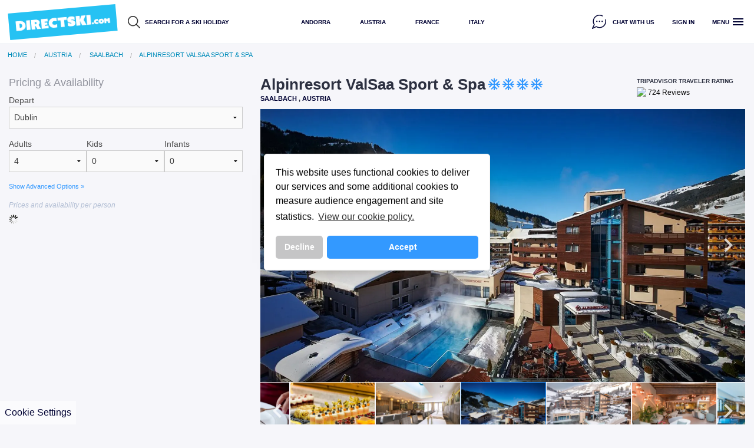

--- FILE ---
content_type: text/html;charset=UTF-8
request_url: https://www.directski.com/ski/austria/saalbach/alpinresort_sport_spa?data_filter_travcount=4&data_currency=EUR&data_filter_airport=DUB&select_week=24_4
body_size: 131876
content:
<!DOCTYPE html> <html lang="en" prefix="fb: http://ogp.me/ns/fb#"> <head> <meta charset="utf-8"/> <script type="text/javascript" src="/wro/tagsJS.js"></script> <script async="" src="https://www.googletagmanager.com/gtag/js?id=G-04JMZZH8C6"></script> <script type="text/javascript">
       window.dataLayer = window.dataLayer || [];
       function gtag(){dataLayer.push(arguments);}
       function getCookieValue(name) {
           let nameEQ = name + '=';
           let ca = document.cookie.split(';');
           for(var i=0;i < ca.length;i++) {
               var c = ca[i];
               while (c.charAt(0)==' ') c = c.substring(1,c.length);
               if (c.indexOf(nameEQ) == 0) return c.substring(nameEQ.length,c.length);
           }
           return null;
       }
       let consent = getCookieValue('consent') === 'allow' ? 'granted' : 'denied';
       gtag('consent', 'default', {
         'ad_user_data': consent,
         'ad_personalization': consent,
         'ad_storage': consent,
         'analytics_storage': consent,
       });
       gtag('js', new Date());

       gtag('config', 'G-04JMZZH8C6', { 
          'groups' : 'GA4',

          'page_location' : 'https://www.directski.com/ski-irl/shop/Austria/Saalbach/AlpinresortValSaaSport&Spa/hotelpage/index',
          'cookie_domain' : '.directski.com'
       });

       gtag('config', 'AW-949937104');</script>   <meta name="viewport" content="width=device-width"/> <meta http-equiv="Accept-CH" content="DPR, Width"> <title>Alpinresort ValSaa Sport &amp; Spa, Saalbach, Austria - Ski Holidays from Direct Ski</title> <meta name="DESCRIPTION" content=""/> <meta name="KEYWORDS" content=""/> <meta http-equiv="content-language" content="en-IE"></meta> <script>
/*<![CDATA[*/
(function(w,d,s,l,i){w[l]=w[l]||[];w[l].push({'gtm.start':
	new Date().getTime(),event:'gtm.js'});var f=d.getElementsByTagName(s)[0],
	j=d.createElement(s),dl=l!='dataLayer'?'&l='+l:'';j.async=true;j.src=
	'https://www.googletagmanager.com/gtm.js?id='+i+dl;f.parentNode.insertBefore(j,f);
	})(window,document,'script','dataLayer','GTM-KPRZ7L6');
/*]]>*/
</script> <script type="text/javascript" src="https://code.jquery.com/jquery-1.11.0.min.js"></script>
<script type="text/javascript" src="/javascript/common/wicketEvent.js"></script>
<script type="text/javascript" src="/javascript/common/wicketAjax.js"></script>
<script type="text/javascript" id="wicket-ajax-base-url">
/*<![CDATA[*/
Wicket.Ajax.baseUrl="ski/austria/saalbach/alpinresort_sport_spa?data_filter_travcount=4&amp;data_currency=EUR&amp;data_filter_airport=DUB&amp;select_week=24_4";
/*]]>*/
</script>
 <link rel="stylesheet" type="text/css"> <link rel="stylesheet preload" type="text/css" href="/stylesheets_java/ds/master.css?r=56159" as="style"/> </link>  <link rel="stylesheet" type="text/css"> <link rel="stylesheet preload" type="text/css" href="/stylesheets_java/ds/dsx.css?r=56159" as="style"/> </link> <script type="application/ld+json">
{
  "@context": "https://schema.org",
  "@type": "Organization",
  "name": "Directski.com",
  "url": "https://www.directski.com/",
  "logo": "https://www.directski.com/images/ds/ds-logo.svg",
  "description": "Directski.com offers affordable ski holidays to top European resorts with flights, accommodation, and transfers all in one package.",
  "sameAs": [
    "https://www.facebook.com/directskicom/",
    "https://www.instagram.com/directski.com_/",
    "https://www.linkedin.com/company/directski.com/",
    "https://uk.trustpilot.com/review/www.directski.com",
    "https://g.co/kgs/Y6gQUHh"
  ],
  "contactPoint": {
    "@type": "ContactPoint",
    "telephone": "+353-1-2546300",
    "contactType": "Customer Service",
    "areaServed": ["IE", "GB"],
    "availableLanguage": ["English"]
  },
  "address": {
    "@type": "PostalAddress",
    "streetAddress": "5th Floor Jervis House, Jervis Street",
    "addressLocality": "Dublin",
    "addressRegion": "Dublin",
    "postalCode": "D01 E3W9",
    "addressCountry": "IE"
  },
  "foundingDate": "2000",
  "location": {
    "@type": "Place",
    "geo": {
      "@type": "GeoCoordinates",
      "latitude": 53.347453189977934,
      "longitude": -6.266004218085765
    }
  }
}
</script> <style type="text/css" id="com-traveldev-nirvana-pages-common-components-breadcrumbs-BreadCrumbsPanel-0">
/*<![CDATA[*/
 
/*]]>*/
</style>  <script type="text/javascript" id="com-traveldev-nirvana-pages-common-panel-DSCloudinaryCarouselPanel-0">
/*<![CDATA[*/

	$(document).ready(function () {
		
		$('.thumbnail-slider img').each(function (){
			var src = $(this).attr('data-large-src');
			var width = $(this).attr('data-large-width');
			var height = $(this).attr('data-large-height');
			var style= " max-width: 100%;";
			//var style= "width:" + width +"px; height:"+ height +"px;";
			$('.main-slider').append('<div class="slide-item"><img width="'+ width +'" height="'+ height +'"  style="'+ style + '" src="[data-uri]" data-src="'+src+'" data-width="'+ width +'" data-height="'+ height +'" /></div>');
		});


		$('.main-slider .slide-item').each(function (){
			$(this).addClass('loader');
			if('IntersectionObserver' in window){
				imageObserver.observe($(this)[0]);
			}
		});


		$('.main-slider').slick({
			 slidesToShow: 1,
			slidesToScroll: 1,
			fade:false,
			arrows:true,
			dots:false,
			asNavFor:'.thumbnail-slider',
			//autoplay: true
		});
		$('.thumbnail-slider').slick({
			slidesToShow: 5,
			slidesToScroll: 1,
			dots: false,
			arrows: true,
			asNavFor:'.main-slider',
			centerMode: true,
			focusOnSelect: true,
			variableWidth:false
		});
		if(!('IntersectionObserver' in window)){
			ieLazyLoadFix();
		}

		
		
		
	});
	

/*]]>*/
</script>  <script type="text/javascript" id="com-traveldev-nirvana-pages-directski-accommodation-tabs-panels-overview-ImportantInfoTab-0">
/*<![CDATA[*/

	$(document).ready(function() {
	     $('.show-modal').click(function(e) {
	       	e.preventDefault();
	    	modal = $(this).attr('id');
	    	//console.log(modal);
		 	$('#show-'+modal).reveal();
	     });
	});

/*]]>*/
</script>  <script type="text/javascript" id="com-traveldev-nirvana-pages-directski-accommodation-tabs-panels-overview-HotelFacilitiesTab-0">
/*<![CDATA[*/

	$(document).ready(function() {
	     $('.show-modal').click(function(e) {
	       	e.preventDefault();
	    	modal = $(this).attr('id');
	    	//console.log(modal);
		 	$('#show-'+modal).reveal();
	     });
	});

/*]]>*/
</script>  <script type="text/javascript" id="com-traveldev-nirvana-pages-directski-accommodation-tabs-panels-overview-RoomTypePanelNew-0">
/*<![CDATA[*/

	$(document).ready(function() {
	     $('.show-modal').click(function(e) {
	       	e.preventDefault();
	    	modal = $(this).attr('id');
	    	//console.log(modal);
		 	$('#show-'+modal).reveal();
	     });
	});
	

/*]]>*/
</script>  <script type="text/javascript" id="com-traveldev-nirvana-pages-directski-accommodation-tabs-panels-overview-MealsPanel-0">
/*<![CDATA[*/

	$(document).ready(function() {
	     $('.show-modal').click(function(e) {
	       	e.preventDefault();
	    	modal = $(this).attr('id');
	    	//console.log(modal);
		 	$('#show-'+modal).reveal();
	     });
	});

/*]]>*/
</script>  <script type="text/javascript" id="com-traveldev-nirvana-pages-directski-accommodation-tabs-panels-HotelOverviewTab-0">
/*<![CDATA[*/

	$(document).ready(function() {
	     $('.show-modal').click(function(e) {
	       	e.preventDefault();
	    	modal = $(this).attr('id');
	    	
		 	$('#show-'+modal).reveal();
	     });
	});

/*]]>*/
</script>  <script defer src="//cdn.rawgit.com/openlayers/openlayers.github.io/master/en/v5.3.0/build/ol.js"></script>  
<link rel="canonical" href="https://www.directski.com/ski/austria/saalbach/alpinresort_sport_spa"/>

<script type="text/javascript" id="AbstractAjaxTimerBehavior-timers">
/*<![CDATA[*/
if (typeof(Wicket.TimerHandles) === 'undefined') {Wicket.TimerHandles = {}}
/*]]>*/
</script>
<script type="text/javascript" >
/*<![CDATA[*/
Wicket.Event.add(window, "domready", function(event) { 
Wicket.Ajax.ajax({"c":"cheaperDates","ad":true,"u":"./alpinresort_sport_spa?0-1.IBehaviorListener.0-headerPanel-searchContainer-search-searchFormTabsPanel-packageSearchPanel-inputForm-selectedCheaperDates&data_filter_travcount=4&data_currency=EUR&data_filter_airport=DUB&select_week=24_4","e":"change","m":"POST"});;
Wicket.Ajax.ajax({"c":"destination","ad":true,"u":"./alpinresort_sport_spa?0-1.IBehaviorListener.0-headerPanel-searchContainer-search-searchFormTabsPanel-packageSearchPanel-inputForm-destinations&data_filter_travcount=4&data_currency=EUR&data_filter_airport=DUB&select_week=24_4","e":"change","m":"POST"});;
Wicket.Ajax.ajax({"c":"airports","ad":true,"u":"./alpinresort_sport_spa?0-1.IBehaviorListener.0-headerPanel-searchContainer-search-searchFormTabsPanel-packageSearchPanel-inputForm-airports&data_filter_travcount=4&data_currency=EUR&data_filter_airport=DUB&select_week=24_4","e":"change","m":"POST"});;
Wicket.Ajax.ajax({"c":"airports","ad":true,"u":"./alpinresort_sport_spa?0-1.IBehaviorListener.1-headerPanel-searchContainer-search-searchFormTabsPanel-packageSearchPanel-inputForm-airports&data_filter_travcount=4&data_currency=EUR&data_filter_airport=DUB&select_week=24_4","e":"change","m":"POST"});;
Wicket.Ajax.ajax({"c":"datepickerSKI","ad":true,"u":"./alpinresort_sport_spa?0-1.IBehaviorListener.0-headerPanel-searchContainer-search-searchFormTabsPanel-packageSearchPanel-inputForm-dateTextField&data_filter_travcount=4&data_currency=EUR&data_filter_airport=DUB&select_week=24_4","e":"change","m":"POST"});;
Wicket.Ajax.ajax({"c":"data_adult_travcount","ad":true,"u":"./alpinresort_sport_spa?0-1.IBehaviorListener.0-headerPanel-searchContainer-search-searchFormTabsPanel-packageSearchPanel-inputForm-selectedNumAdults&data_filter_travcount=4&data_currency=EUR&data_filter_airport=DUB&select_week=24_4","e":"change","m":"POST"});;
Wicket.Ajax.ajax({"c":"data_child_travcount","ad":true,"u":"./alpinresort_sport_spa?0-1.IBehaviorListener.0-headerPanel-searchContainer-search-searchFormTabsPanel-packageSearchPanel-inputForm-kidCount&data_filter_travcount=4&data_currency=EUR&data_filter_airport=DUB&select_week=24_4","e":"change","m":"POST"});;
Wicket.Ajax.ajax({"c":"data_child_travcount","ad":true,"u":"./alpinresort_sport_spa?0-1.IBehaviorListener.1-headerPanel-searchContainer-search-searchFormTabsPanel-packageSearchPanel-inputForm-kidCount&data_filter_travcount=4&data_currency=EUR&data_filter_airport=DUB&select_week=24_4","e":"change","m":"POST"});;
Wicket.Ajax.ajax({"c":"data_infant_travcount","ad":true,"u":"./alpinresort_sport_spa?0-1.IBehaviorListener.0-headerPanel-searchContainer-search-searchFormTabsPanel-packageSearchPanel-inputForm-infantCount&data_filter_travcount=4&data_currency=EUR&data_filter_airport=DUB&select_week=24_4","e":"change","m":"POST"});;
Wicket.Ajax.ajax({"c":"id1","u":"./alpinresort_sport_spa?0-1.IBehaviorListener.0-headerPanel-searchContainer-search-searchFormTabsPanel-packageSearchPanel-inputForm&data_filter_travcount=4&data_currency=EUR&data_filter_airport=DUB&select_week=24_4","e":"load"});;
Wicket.Ajax.ajax({"sc":"socialPanel:socialForm:connectFacebook","c":"id3","u":"./alpinresort_sport_spa?0-1.IBehaviorListener.0-headerPanel-sign~in-loginForm-socialPanel-socialForm-connectFacebook&data_filter_travcount=4&data_currency=EUR&data_filter_airport=DUB&select_week=24_4","e":"click","f":"id2","m":"POST"});;
Wicket.Ajax.ajax({"sc":"socialPanel:socialForm:connectGoogle","c":"id4","u":"./alpinresort_sport_spa?0-1.IBehaviorListener.0-headerPanel-sign~in-loginForm-socialPanel-socialForm-connectGoogle&data_filter_travcount=4&data_currency=EUR&data_filter_airport=DUB&select_week=24_4","e":"click","f":"id2","m":"POST"});;
Wicket.Ajax.ajax({"sc":"ajaxSubmit","c":"id6","u":"./alpinresort_sport_spa?0-1.IBehaviorListener.0-headerPanel-sign~in-loginForm-ajaxSubmit&data_filter_travcount=4&data_currency=EUR&data_filter_airport=DUB&select_week=24_4","e":"click","f":"id5","m":"POST"});;
initMap = function () {
var attrs = {"c":"id7","u":"./alpinresort_sport_spa?0-1.IBehaviorListener.0-panel-LocationTab-mapPanel-callbackLabel&data_filter_travcount=4&data_currency=EUR&data_filter_airport=DUB&select_week=24_4"};
var params = {};
attrs.ep = params;
Wicket.Ajax.ajax(attrs);
}
;
Wicket.Ajax.ajax({"c":"id8","u":"./alpinresort_sport_spa?0-1.IBehaviorListener.0-panel-SkiPackTab&data_filter_travcount=4&data_currency=EUR&data_filter_airport=DUB&select_week=24_4"});;
Wicket.Ajax.ajax({"c":"id9","u":"./alpinresort_sport_spa?0-1.IBehaviorListener.0-panel-options-bookList-hotelListplaceholder&data_filter_travcount=4&data_currency=EUR&data_filter_airport=DUB&select_week=24_4"});;
Wicket.Ajax.ajax({"c":"ida","ad":true,"u":"./alpinresort_sport_spa?0-1.IBehaviorListener.0-panel-options-bookList-form-airportSelect&data_filter_travcount=4&data_currency=EUR&data_filter_airport=DUB&select_week=24_4","e":"change","m":"POST"});;
Wicket.Ajax.ajax({"c":"idb","ad":true,"u":"./alpinresort_sport_spa?0-1.IBehaviorListener.0-panel-options-bookList-form-adults&data_filter_travcount=4&data_currency=EUR&data_filter_airport=DUB&select_week=24_4","e":"change","m":"POST"});;
Wicket.Ajax.ajax({"c":"idc","ad":true,"u":"./alpinresort_sport_spa?0-1.IBehaviorListener.0-panel-options-bookList-form-rooms&data_filter_travcount=4&data_currency=EUR&data_filter_airport=DUB&select_week=24_4","e":"change","m":"POST"});;
Wicket.Ajax.ajax({"c":"idd","ad":true,"u":"./alpinresort_sport_spa?0-1.IBehaviorListener.0-panel-options-bookList-form-kids&data_filter_travcount=4&data_currency=EUR&data_filter_airport=DUB&select_week=24_4","e":"change","m":"POST"});;
Wicket.Ajax.ajax({"c":"ide","ad":true,"u":"./alpinresort_sport_spa?0-1.IBehaviorListener.0-panel-options-bookList-form-infants&data_filter_travcount=4&data_currency=EUR&data_filter_airport=DUB&select_week=24_4","e":"change","m":"POST"});;
;});
/*]]>*/
</script>
<script type="text/javascript" >
/*<![CDATA[*/
Wicket.Event.add(window, "load", function(event) { 
Wicket.TimerHandles['idf'] = setTimeout('Wicket.Ajax.ajax({\"u\":\"./alpinresort_sport_spa?0-1.IBehaviorListener.0-&data_filter_travcount=4&data_currency=EUR&data_filter_airport=DUB&select_week=24_4\",\"ch\":\"lazyload|s\"});', 100);
;});
/*]]>*/
</script>
 <link rel="apple-touch-icon" sizes="180x180" href="/images/ds/favicon/apple-touch-icon.png"> <link rel="icon" type="image/png" sizes="32x32" href="/images/ds/favicon/favicon-32x32.png"> <link rel="icon" type="image/png" sizes="16x16" href="/images/ds/favicon/favicon-16x16.png"> <link rel="manifest" href="/images/ds/favicon/site.webmanifest"> <link rel="mask-icon" href="/images/ds/favicon/safari-pinned-tab.svg" color="#29abe2"> <link rel="shortcut icon" href="/images/ds/favicon/favicon.ico"> <meta name="msapplication-TileColor" content="#2d89ef"> <meta name="msapplication-config" content="/images/ds/favicon/browserconfig.xml"> <meta name="theme-color" content="#ffffff"> <link rel="stylesheet" type="text/css" href="//cdnjs.cloudflare.com/ajax/libs/cookieconsent2/3.0.3/cookieconsent.min.css"/> <script src="//cdnjs.cloudflare.com/ajax/libs/cookieconsent2/3.0.3/cookieconsent.min.js" async></script> <style>
/*<![CDATA[*/

	.cc-theme-block{
	z-index:6150;
	}
	.cc-btn:first-child{
	max-width:80px !important;
	}
	.cc-left{
		position: fixed;
    	left: 50% !important;
    	transform: translate(-50%, -50%);
    	z-index: 9999;
	}
	.cc-top{
    	top: 50% !important;
	}
	@media only screen and (max-width:414px) {
        .cc-left{
			position: fixed !important;
    		left: 1% !important;
    		right: 1% !important;
    		z-index: 9999 !important;
    		transform:none !important;
		}
		.cc-top{
    		top: 35% !important;
		}
    }
	.cc-revoke {
		display:block !important;
	    transform: none !important;
    	bottom: 0px!important;
    	left: 0px !important;
    	top: auto !important;
    	border-radius: 0px !important;
    	background: rgba(255, 255, 255, 0.50) !important;
    }
	
/*]]>*/
</style> <script>
/*<![CDATA[*/

	function loadPingdomRUM() {
    	var script = document.createElement('script');
    	script.src = "//rum-static.pingdom.net/pa-5cec057cfed2bd001600024f.js";
    	script.async = true;
    	document.head.appendChild(script);
	}
	
/*]]>*/
</script> <script type="text/javascript">
/*<![CDATA[*/
function createOlark(){
    (function(o,l,a,r,k,y){if(o.olark)return; r="script";y=l.createElement(r);r=l.getElementsByTagName(r)[0]; y.async=1;y.src="//"+a;r.parentNode.insertBefore(y,r); y=o.olark=function(){k.s.push(arguments);k.t.push(+new Date)}; y.extend=function(i,j){y("extend",i,j)}; y.identify=function(i){y("identify",k.i=i)}; y.configure=function(i,j){y("configure",i,j);k.c[i]=j}; k=y._={s:[],t:[+new Date],c:{},l:a}; })(window,document,"static.olark.com/jsclient/loader.js");
	/* custom configuration goes here (www.olark.com/documentation) */
	olark('api.box.hide');
	//console.log('hiding olark');
	olark('api.box.onShrink', function(event) {

		olark('api.box.hide');

	});
	olark.configure('WelcomeAssist.welcome_new_visitors', false );
	olark.identify('8352-551-10-7392');
	olark('api.chat.onOperatorsAvailable', function() {

		// Identify the element, and give it a class name
		document.getElementById('chat-indicator').className = 'green';

	});
	olark('api.chat.onOperatorsAway', function() {
		// Identify the element, and give it a class name
		document.getElementById('chat-indicator').className = 'red';

	});
	};
	
/*]]>*/
</script> <script>
/*<![CDATA[*/

function getConsentCookie() {
  let cookies = document.cookie.split(';');
  for (let i = 0; i < cookies.length; i++) {
    let cookie = cookies[i].trim();
    let cookieParts = cookie.split('=');
    if (cookieParts[0] === 'consent') {
      return cookieParts[1];
    }
  }
  return null;
}

window.addEventListener("load", function() {
  //load olark initially regardless of consent as it is a functional requirement
  if (typeof createOlark === 'function') {
    setTimeout(createOlark(), 1000);
  }
  window.cookieconsent.initialise({
    cookie: {
      name: 'consent',
      secure: true
    },
    palette: {
      popup: {
        background: "#fff",
        color: "#fff"
      },
      button: {
        background: "#39f",
        text: "#fff"
      },
      highlight: {
        background: "#c5c5c6",
        text: "#fff"
      },
    },
    revokeBtn: '<div class="cc-revoke">Cookie Settings</div>',
    animateRevokable: false,
    revokable: true,
    "position": "top-left",
    theme: "classic",
    type: "opt-in",
    content: {
      message: "This website uses functional cookies to deliver our services and some additional cookies to measure audience engagement and site statistics.",
      dismiss: "Decline",
      allow: "Accept",
      link: "View our cookie policy.",
      href: "/holidays/other-information/cookie-policy"
    },
    onStatusChange: function(status, chosenBefore) {
      if (typeof gtag === 'function') {
        if (status == 'allow') {
          gtag('consent', 'update', {
            'ad_user_data': 'granted',
            'ad_personalization': 'granted',
            'ad_storage': 'granted',
            'analytics_storage': 'granted'
          });

          gtag('event', 'consent_given', {
            'consent_type': 'personalization_storage',
            'user_id': (typeof getCookieValue === 'function' && getCookieValue('userId')) ? getCookieValue('userId') : null,
            'send_to': 'G-04JMZZH8C6'
          });
          if (typeof loadPingdomRUM === 'function') {
            loadPingdomRUM();
          }
        } else {
          gtag('event', 'consent_withdrawn', {
            'consent_type': 'personalization_storage',
            'send_to': 'G-04JMZZH8C6'
          });

          gtag('consent', 'update', {
            'ad_user_data': 'denied',
            'ad_personalization': 'denied',
            'ad_storage': 'denied',
            'analytics_storage': 'denied'
          });

          // Clear all cookies except JSESSIONID and cookie consent status and refresh the page
          document.cookie.split(";").forEach(function(c) {
            var cookieName = c.split('=')[0].trim(); // Get the cookie name
            if (cookieName !== "JSESSIONID" && cookieName !== "consent") {
              document.cookie = cookieName + "=;expires=Thu, 01 Jan 1970 00:00:01 GMT;path=/";
            }
          });
          window.location.reload();

        }
      } else {
        console.warn('gtag is not defined. Make sure Google Tag Manager is correctly loaded.');
      }
    }
  })

  if (typeof getConsentCookie === 'function') {
    let consentCookie = getConsentCookie();
    if (consentCookie !== null && consentCookie === 'allow') {
      //Load pingdom Rum if consent in.
      if (typeof loadPingdomRUM === 'function') {
        loadPingdomRUM();
      }
    }
  }
});

/*]]>*/
</script> <script type="text/javascript"></script> </head> <body> <noscript><iframe src="//www.googletagmanager.com/ns.html?id=GTM-KPRZ7L6" height="0" width="0" style="display:none;visibility:hidden"></iframe></noscript> <script>
/*<![CDATA[*/

	var initialiseDatepicker = function() {console.log('datepicker init function');};

/*]]>*/
</script> <script type="text/javascript">homeurl='http://www.directski.com'</script> <script type="text/javascript">var Market = "ie";</script>    <header class="main-header cms-page"> <div class="logo-container"> <a href="../../../"> <img alt="Skiing Holidays, Ski Deals" title="Directski.com | Skiing Holidays" class="logo" src="../../../images/ds/logo-v4.png"/> </a> <a class="search-toggle"><div class="ds-search-icon"><img src="../../../images/ds/search-icon.png"/></div></a> </div>  <div class="dsx-destinations-menu">  <span class="country-item"> <a class="destination-menu-trigger main">Andorra</a> </span> <div class="country-mega-menu"> <a class="close material-icons">close</a> <div class="content-container"> <div class="row"> <div class="six columns"> <a href="/ski/andorra" title="Ski holiday deals in Andorra from directski.com"><span class="country-link">Andorra</span> <img class="flag" src="../../../images/style3/flags-new/andorra.png" alt="Skiing Holidays in Andorra" title="Skiing Holidays in Andorra"/></a> </div> <div class="six columns"> </div> </div> <nav class="shortOffersContainer"> <navitem class="dsx-resort-item loader"> <div class="resort-img"> <img data-src="//res-2.cloudinary.com/holiday-images/image/upload/q_auto:eco,f_auto,dpr_auto,w_600,h_400,c_fill,q_auto:eco,f_auto/v1476461156/andorra/arinsal_and_pal/gnxflepnvdmzsxigokwo.jpg"/> </div> <a href="/ski/andorra/arinsal_and_pal" title="Arinsal &amp; Pal">&nbsp;</a> <span class="dsx-resort-item-title">Arinsal &amp; Pal</span> </navitem><navitem class="dsx-resort-item loader"> <div class="resort-img"> <img data-src="//res-5.cloudinary.com/holiday-images/image/upload/q_auto:eco,f_auto,dpr_auto,w_600,h_400,c_fill,q_auto:eco,f_auto/v1507823929/andorra/pas_de_la_casa/eijadsdmv3sqzm78plbm.jpg"/> </div> <a href="/ski/andorra/pas_de_la_casa" title="Pas de la Casa">&nbsp;</a> <span class="dsx-resort-item-title">Pas de la Casa</span> </navitem><navitem class="dsx-resort-item loader"> <div class="resort-img"> <img data-src="//res-2.cloudinary.com/holiday-images/image/upload/q_auto:eco,f_auto,dpr_auto,w_600,h_400,c_fill,q_auto:eco,f_auto/v1507824149/andorra/soldeu_and_el_tarter/yiybcnqvxe8oo7hyltax.jpg"/> </div> <a href="/ski/andorra/soldeu_and_el_tarter" title="Soldeu &amp; El Tarter">&nbsp;</a> <span class="dsx-resort-item-title">Soldeu &amp; El Tarter</span> </navitem> </nav> </div> </div>  <span class="country-item"> <a class="destination-menu-trigger main">Austria</a> </span> <div class="country-mega-menu"> <a class="close material-icons">close</a> <div class="content-container"> <div class="row"> <div class="six columns"> <a href="/ski/austria" title="Ski holiday deals in Austria from directski.com"><span class="country-link">Austria</span> <img class="flag" src="../../../images/style3/flags-new/austria.png" alt="Skiing Holidays in Austria" title="Skiing Holidays in Austria"/></a> </div> <div class="six columns"> </div> </div> <nav class="shortOffersContainer"> <navitem class="dsx-resort-item loader"> <div class="resort-img"> <img data-src="//res-2.cloudinary.com/holiday-images/image/upload/q_auto:eco,f_auto,dpr_auto,w_600,h_400,c_fill,q_auto:eco,f_auto/v1441114677/Topflight_Ski_Bad_Hofgastein_11_p4k6mt.jpg"/> </div> <a href="/ski/austria/bad_gastein" title="Bad Gastein">&nbsp;</a> <span class="dsx-resort-item-title">Bad Gastein</span> </navitem><navitem class="dsx-resort-item loader"> <div class="resort-img"> <img data-src="//res-3.cloudinary.com/holiday-images/image/upload/q_auto:eco,f_auto,dpr_auto,w_600,h_400,c_fill,q_auto:eco,f_auto/v1441114678/Topflight_Ski_Bad_Hofgastein_7_pka9oy.jpg"/> </div> <a href="/ski/austria/bad_hofgastein" title="Bad Hofgastein">&nbsp;</a> <span class="dsx-resort-item-title">Bad Hofgastein</span> </navitem><navitem class="dsx-resort-item loader"> <div class="resort-img"> <img data-src="//res-4.cloudinary.com/holiday-images/image/upload/q_auto:eco,f_auto,dpr_auto,w_600,h_400,c_fill,q_auto:eco,f_auto/v1441812610/Topflight_Ski_Austria_Fieberbrunn_1_m9jtmd.jpg"/> </div> <a href="/ski/austria/fieberbrunn" title="Fieberbrunn">&nbsp;</a> <span class="dsx-resort-item-title">Fieberbrunn</span> </navitem><navitem class="dsx-resort-item loader"> <div class="resort-img"> <img data-src="//res-5.cloudinary.com/holiday-images/image/upload/q_auto:eco,f_auto,dpr_auto,w_600,h_400,c_fill,q_auto:eco,f_auto/v1471446702/austria/hinterglemm/ccj6q0kfs4pnqy3jig9c.jpg"/> </div> <a href="/ski/austria/hinterglemm" title="Hinterglemm">&nbsp;</a> <span class="dsx-resort-item-title">Hinterglemm</span> </navitem><navitem class="dsx-resort-item loader"> <div class="resort-img"> <img data-src="//res-2.cloudinary.com/holiday-images/image/upload/q_auto:eco,f_auto,dpr_auto,w_600,h_400,c_fill,q_auto:eco,f_auto/v1473767568/austria/kaprun/t37givj63sytcrdxt4tn.jpg"/> </div> <a href="/ski/austria/kaprun" title="Kaprun">&nbsp;</a> <span class="dsx-resort-item-title">Kaprun</span> </navitem><navitem class="dsx-resort-item loader"> <div class="resort-img"> <img data-src="//res-4.cloudinary.com/holiday-images/image/upload/q_auto:eco,f_auto,dpr_auto,w_600,h_400,c_fill,q_auto:eco,f_auto/v1380073822/topflight/austria/kirchberg/resort_photos/kam_002962_kirchberg-zentrum_fotograf-kurt-tropper.jpg"/> </div> <a href="/ski/austria/kirchberg" title="Kirchberg">&nbsp;</a> <span class="dsx-resort-item-title">Kirchberg</span> </navitem><navitem class="dsx-resort-item loader"> <div class="resort-img"> <img data-src="//res-1.cloudinary.com/holiday-images/image/upload/q_auto:eco,f_auto,dpr_auto,w_600,h_400,c_fill,q_auto:eco,f_auto/v1471536142/austria/kitzbuhel/vjdxeketryx6o5ip8ls6.jpg"/> </div> <a href="/ski/austria/kitzbuhel" title="Kitzbühel">&nbsp;</a> <span class="dsx-resort-item-title">Kitzbühel</span> </navitem><navitem class="dsx-resort-item loader"> <div class="resort-img"> <img data-src="//res-3.cloudinary.com/holiday-images/image/upload/q_auto:eco,f_auto,dpr_auto,w_600,h_400,c_fill,q_auto:eco,f_auto/v1529511195/austria/mayrhofen/qpc9p00odvsqzq6vtfnr.jpg"/> </div> <a href="/ski/austria/mayrhofen" title="Mayrhofen">&nbsp;</a> <span class="dsx-resort-item-title">Mayrhofen</span> </navitem><navitem class="dsx-resort-item loader"> <div class="resort-img"> <img data-src="//res-1.cloudinary.com/holiday-images/image/upload/q_auto:eco,f_auto,dpr_auto,w_600,h_400,c_fill,q_auto:eco,f_auto/v1471533612/austria/niederau/djtsy2iwaxj0tulypees.jpg"/> </div> <a href="/ski/austria/niederau" title="Niederau">&nbsp;</a> <span class="dsx-resort-item-title">Niederau</span> </navitem><navitem class="dsx-resort-item loader"> <div class="resort-img"> <img data-src="//res-3.cloudinary.com/holiday-images/image/upload/q_auto:eco,f_auto,dpr_auto,w_600,h_400,c_fill,q_auto:eco,f_auto/v1700755815/austria/saalbach/cmns1z5y0nrhnzzcsktj.jpg"/> </div> <a href="/ski/austria/saalbach" title="Saalbach">&nbsp;</a> <span class="dsx-resort-item-title">Saalbach</span> </navitem><navitem class="dsx-resort-item loader"> <div class="resort-img"> <img data-src="//res-4.cloudinary.com/holiday-images/image/upload/q_auto:eco,f_auto,dpr_auto,w_600,h_400,c_fill,q_auto:eco,f_auto/v1623317726/austria/schladming/mxvomggvy1vnm1myiwgo.jpg"/> </div> <a href="/ski/austria/schladming" title="Schladming">&nbsp;</a> <span class="dsx-resort-item-title">Schladming</span> </navitem><navitem class="dsx-resort-item loader"> <div class="resort-img"> <img data-src="//res-4.cloudinary.com/holiday-images/image/upload/q_auto:eco,f_auto,dpr_auto,w_600,h_400,c_fill,q_auto:eco,f_auto/v1380570936/topflight/austria/st_johann/resort_photos/landschaftwinter008_regionstjohann_stefaneisend.jpg"/> </div> <a href="/ski/austria/st_johann_in_tirol" title="St. Johann in Tirol">&nbsp;</a> <span class="dsx-resort-item-title">St. Johann in Tirol</span> </navitem><navitem class="dsx-resort-item loader"> <div class="resort-img"> <img data-src="//res-4.cloudinary.com/holiday-images/image/upload/q_auto:eco,f_auto,dpr_auto,w_600,h_400,c_fill,q_auto:eco,f_auto/v1471532446/austria/soll/seg8o2t6utjafifduok0.jpg"/> </div> <a href="/ski/austria/soll" title="Söll">&nbsp;</a> <span class="dsx-resort-item-title">Söll</span> </navitem><navitem class="dsx-resort-item loader"> <div class="resort-img"> <img data-src="//res-5.cloudinary.com/holiday-images/image/upload/q_auto:eco,f_auto,dpr_auto,w_600,h_400,c_fill,q_auto:eco,f_auto/v1476801429/austria/westendorf/lyl2s1jmcducoruapngh.jpg"/> </div> <a href="/ski/austria/westendorf" title="Westendorf">&nbsp;</a> <span class="dsx-resort-item-title">Westendorf</span> </navitem><navitem class="dsx-resort-item loader"> <div class="resort-img"> <img data-src="//res-1.cloudinary.com/holiday-images/image/upload/q_auto:eco,f_auto,dpr_auto,w_600,h_400,c_fill,q_auto:eco,f_auto/v1471534392/austria/zell_am_see/gcua9f62o7ms6d45g6yk.jpg"/> </div> <a href="/ski/austria/zell_am_see" title="Zell am See">&nbsp;</a> <span class="dsx-resort-item-title">Zell am See</span> </navitem> </nav> </div> </div>  <span class="country-item"> <a class="destination-menu-trigger main">France</a> </span> <div class="country-mega-menu"> <a class="close material-icons">close</a> <div class="content-container"> <div class="row"> <div class="six columns"> <a href="/ski/france" title="Ski holiday deals in France from directski.com"><span class="country-link">France</span> <img class="flag" src="../../../images/style3/flags-new/france.png" alt="Skiing Holidays in France" title="Skiing Holidays in France"/></a> </div> <div class="six columns"> </div> </div> <nav class="shortOffersContainer"> <navitem class="dsx-resort-item loader"> <div class="resort-img"> <img data-src="//res-4.cloudinary.com/holiday-images/image/upload/q_auto:eco,f_auto,dpr_auto,w_600,h_400,c_fill,q_auto:eco,f_auto/v1373553326/france/la_plagne/images/resort_la_plagne_8.jpg"/> </div> <a href="/ski/france/la_plagne" title="La Plagne">&nbsp;</a> <span class="dsx-resort-item-title">La Plagne</span> </navitem><navitem class="dsx-resort-item loader"> <div class="resort-img"> <img data-src="//res-1.cloudinary.com/holiday-images/image/upload/q_auto:eco,f_auto,dpr_auto,w_600,h_400,c_fill,q_auto:eco,f_auto/v1507539947/france/la_rosiere_1850/c514u96uwbcmkijgbv48.jpg"/> </div> <a href="/ski/france/la_rosiere_1850" title="La Rosière 1850">&nbsp;</a> <span class="dsx-resort-item-title">La Rosière 1850</span> </navitem><navitem class="dsx-resort-item loader"> <div class="resort-img"> <img data-src="//res-3.cloudinary.com/holiday-images/image/upload/q_auto:eco,f_auto,dpr_auto,w_600,h_400,c_fill,q_auto:eco,f_auto/v1379581169/france/la_tania/images/plan_peisey_aerial_2.jpg"/> </div> <a href="/ski/france/les_arcs" title="Les Arcs">&nbsp;</a> <span class="dsx-resort-item-title">Les Arcs</span> </navitem><navitem class="dsx-resort-item loader"> <div class="resort-img"> <img data-src="//res-3.cloudinary.com/holiday-images/image/upload/q_auto:eco,f_auto,dpr_auto,w_600,h_400,c_fill,q_auto:eco,f_auto/v1373553480/france/meribel/images/resort_meribel_4.jpg"/> </div> <a href="/ski/france/meribel_valley" title="Méribel Valley">&nbsp;</a> <span class="dsx-resort-item-title">Méribel Valley</span> </navitem><navitem class="dsx-resort-item loader"> <div class="resort-img"> <img data-src="//res-4.cloudinary.com/holiday-images/image/upload/q_auto:eco,f_auto,dpr_auto,w_600,h_400,c_fill,q_auto:eco,f_auto/v1664283401/france/val_thorens/tizjkbylmopwjvpwowmn.jpg"/> </div> <a href="/ski/france/val_thorens" title="Val Thorens">&nbsp;</a> <span class="dsx-resort-item-title">Val Thorens</span> </navitem> </nav> </div> </div>  <span class="country-item"> <a class="destination-menu-trigger main">Italy</a> </span> <div class="country-mega-menu"> <a class="close material-icons">close</a> <div class="content-container"> <div class="row"> <div class="six columns"> <a href="/ski/italy" title="Ski holiday deals in Italy from directski.com"><span class="country-link">Italy</span> <img class="flag" src="../../../images/style3/flags-new/italy.png" alt="Skiing Holidays in Italy" title="Skiing Holidays in Italy"/></a> </div> <div class="six columns"> </div> </div> <nav class="shortOffersContainer"> <navitem class="dsx-resort-item loader"> <div class="resort-img"> <img data-src="//res-3.cloudinary.com/holiday-images/image/upload/q_auto:eco,f_auto,dpr_auto,w_600,h_400,c_fill,q_auto:eco,f_auto/v1692962990/italy/livigno/l7me4fx72k3o3ss3s6c2.jpg"/> </div> <a href="/ski/italy/livigno" title="Livigno">&nbsp;</a> <span class="dsx-resort-item-title">Livigno</span> </navitem> </nav> </div> </div>  </div>  <div class="user-actions"> <div class=""> <a class="chat-trigger main" href="javascript:void(0);"> <div style="position:relative; display:inline-block;"> <span class="ds-chat-icon"></span> <div id="chat-indicator"></div> </div> <span>Chat With Us</span></a> </div>  <div class="has-dropdown">  <a class="login-toggle main" style="display:block;" href="../../../user/account">Sign in</a> </div>  <div> <a href="#" class="main navigation-trigger"> <span>Menu</span> <i class="material-icons navicon">menu</i> </a> <nav class="navigation"> <a class="close material-icons">close</a>  <div title="Ski Deals"><a href="../../../ski-holidays/cheap-ski-deals">Ski Deals</a></div><div title="Austria"><a href="https://www.directski.com/ski/austria">Austria</a></div><div title="Andorra"><a href="https://www.directski.com/ski/andorra">Andorra</a></div><div title="France"><a href="https://www.directski.com/ski/france">France</a></div><div title="Italy"><a href="https://www.directski.com/ski/italy">Italy</a></div>  </nav> </div> </div> </header> <div class="login-modal"> <div class="login-modal-image loader"> <img data-src="//res.cloudinary.com/holiday-images/image/upload/c_lfill,f_auto,q_auto,w_800,ar_4:6,g_faces/v1569852649/ds-login_hmrvqb.jpg" alt=""> </div> <div class="login-modal-form"> <a class="close-login-box"><i class="material-icons">close</i></a> <span class="sign-in-title">Sign in with your email</span> <form class="nice" id="id5" method="post" action="./alpinresort_sport_spa?0-1.IFormSubmitListener-headerPanel-sign~in-loginForm&amp;data_filter_travcount=4&amp;data_currency=EUR&amp;data_filter_airport=DUB&amp;select_week=24_4"><div style="width:0px;height:0px;position:absolute;left:-100px;top:-100px;overflow:hidden"><input type="hidden" name="id5_hf_0" id="id5_hf_0" /></div> <div class="ds-input-container"> <label>Email Address</label> <input type="text" class="expand input-text" placeholder="Email" value="" name="loginEmail"/> </div> <div class="ds-input-container"> <label>Password</label> <input type="password" class="expand input-text" placeholder="Password" value="" name="password"/> </div> <div class="row"> <div class="six columns"> <input type="submit" class="button login-button" value="Sign In" name="ajaxSubmit" id="id6"/> </div> <div class="six columns"> <p class="tr"><a class="" href="../../../user/reset-password">Forgot your password?</a></p> </div> </div> <div class="row"> <div id="socialPanel"> <div style="width:100%" class="nice social-form" id="id2"> <div class="social-button-container"> <div class="row"> <div class="twelve columns center" style="text-align: center;"> <span class="social-heading">Continue using Social Networks</span> </div> </div> <div class="row"> <div class="twelve columns social-buttons"> <a class="social-button facebook-btn" role="button" name="socialPanel:socialForm:connectFacebook" id="id3"> <img alt="Facebook sign-in" src="../../../../images/dsadmin/app/Facebook_F_icon.svg">&nbsp;&nbsp;Continue with Facebook </a> </div> <div class="twelve columns social-buttons"> <a class="social-button google-btn" role="button" name="socialPanel:socialForm:connectGoogle" id="id4"> <img alt="Google sign-in" src="../../../../images/dsadmin/app/Google__G__logo.svg"/> Continue with Google </a> </div> </div> </div> </div> </div> </div> <span id="id10">  </span> </form> </div> </div> <div class="dsx-search-container"> <div class=" cms-page">    <form method="post" action="./alpinresort_sport_spa?0-1.IFormSubmitListener-headerPanel-searchContainer-search-searchFormTabsPanel-packageSearchPanel-inputForm&amp;data_filter_travcount=4&amp;data_currency=EUR&amp;data_filter_airport=DUB&amp;select_week=24_4" name="pageform" class="nice main-search-form" id="id1"><div style="width:0px;height:0px;position:absolute;left:-100px;top:-100px;overflow:hidden"><input type="hidden" name="id1_hf_0" id="id1_hf_0" /></div> <script type="text/javascript"> </script> <script type="text/javascript">var allAvailableDates=["20 Dec 2025","21 Dec 2025","27 Dec 2025","28 Dec 2025","03 Jan 2026","04 Jan 2026","10 Jan 2026","11 Jan 2026","17 Jan 2026","18 Jan 2026","24 Jan 2026","25 Jan 2026","31 Jan 2026","01 Feb 2026","07 Feb 2026","08 Feb 2026","14 Feb 2026","15 Feb 2026","21 Feb 2026","22 Feb 2026","28 Feb 2026","01 Mar 2026","07 Mar 2026","08 Mar 2026","14 Mar 2026","15 Mar 2026","21 Mar 2026","28 Mar 2026"];$(document).ready(function() {initialiseDatepicker();});</script> <div class="dsx-search-form"> <div class="dsx-search-form-input-container has-select"> <label for="airports">Airport:</label> <select id="airports" class="dsx-search-form-input" name="airports">
<option value="ORK">Cork</option>
<option selected="selected" value="DUB">Dublin</option>
<option value="BFS">Belfast International</option>
</select> </div> <div class="dsx-search-form-input-container has-select"> <label for="destination">Destination:</label> <select id="destination" class="dsx-search-form-input" name="destinations">
<option selected="selected" value="0">Any</option>
<option value="169">Andorra</option>
<option value="173">-Soldeu &amp; El Tarter</option>
<option value="174">-Pas de la Casa</option>
<option value="175">-Arinsal &amp; Pal</option>
<option value="170">Austria</option>
<option value="299">-Schladming</option>
<option value="176">-Kaprun</option>
<option value="177">-Kirchberg</option>
<option value="178">-Kitzbühel</option>
<option value="179">-Mayrhofen</option>
<option value="180">-Niederau</option>
<option value="181">-Saalbach</option>
<option value="182">-Söll</option>
<option value="306">-Fieberbrunn</option>
<option value="183">-St. Johann in Tirol</option>
<option value="184">-Westendorf</option>
<option value="185">-Zell am See</option>
<option value="186">-Bad Hofgastein</option>
<option value="187">-Bad Gastein</option>
<option value="171">France</option>
<option value="188">-Les Arcs</option>
<option value="189">-La Plagne</option>
<option value="190">-Méribel Valley</option>
<option value="191">-Val Thorens</option>
<option value="194">-La Rosière 1850</option>
<option value="172">Italy</option>
<option value="197">-Livigno</option>
</select> </div> <div class="dsx-search-form-input-container has-datepicker"> <label for="datepicker">Departure Date</label> <input type="text" name="dateTextField" class="dsx-search-form-input datepicker" value="20 Dec 2025" id="datepickerSKI" readonly=""/> </div> <div class="dsx-search-form-input-container has-select"> <label for="selectedCheaperDates">Flexible dates:</label> <select id="cheaperDates" class="dsx-search-form-input" style="width:100%;" name="selectedCheaperDates">
<option value="0">No Thanks</option>
<option selected="selected" value="1">+/- 3 days</option>
<option value="2">+/- 2 weeks</option>
</select> </div> <div class="dsx-search-form-input-container has-select guests-container"> <div class="dummy-guests-container"> <label>Guests</label> <div class="dummy-select dsx-search-form-input"><span class="value">4 Guests</span></div> </div> <div class="traveller-details"> <div class="row"> <div class="dsx-search-form-input small has-select"> <label>Adults</label> <select id="data_adult_travcount" name="selectedNumAdults" class="expand" style="width:100%;">
<option value="0">1</option>
<option value="1">2</option>
<option value="2">3</option>
<option selected="selected" value="3">4</option>
<option value="4">5</option>
<option value="5">6</option>
<option value="6">7</option>
<option value="7">8</option>
<option value="8">9</option>
<option value="9">10</option>
<option value="10">11</option>
<option value="11">12</option>
<option value="12">13</option>
<option value="13">14</option>
<option value="14">15</option>
<option value="15">16</option>
<option value="16">17</option>
<option value="17">18</option>
<option value="18">19</option>
<option value="19">20</option>
<option value="20">21</option>
<option value="21">22</option>
</select> </div> <div class="dsx-search-form-input small has-select"> <label>Kids</label> <select name="kidCount" id="data_child_travcount" class="expand" style="width:100%;">
<option selected="selected" value="0">0</option>
<option value="1">1</option>
<option value="2">2</option>
<option value="3">3</option>
<option value="4">4</option>
<option value="5">5</option>
<option value="6">6</option>
<option value="7">7</option>
<option value="8">8</option>
<option value="9">9</option>
<option value="10">10</option>
<option value="11">11</option>
<option value="12">12</option>
<option value="13">13</option>
<option value="14">14</option>
<option value="15">15</option>
<option value="16">16</option>
<option value="17">17</option>
<option value="18">18</option>
<option value="19">19</option>
<option value="20">20</option>
<option value="21">21</option>
</select> </div> <div class="dsx-search-form-input small has-select"> <label>Infants</label> <select name="infantCount" id="data_infant_travcount" class="expand" style="width:100%;">
<option selected="selected" value="0">0</option>
<option value="1">1</option>
<option value="2">2</option>
<option value="3">3</option>
<option value="4">4</option>
<option value="5">5</option>
<option value="6">6</option>
<option value="7">7</option>
<option value="8">8</option>
<option value="9">9</option>
<option value="10">10</option>
<option value="11">11</option>
<option value="12">12</option>
<option value="13">13</option>
<option value="14">14</option>
<option value="15">15</option>
<option value="16">16</option>
<option value="17">17</option>
<option value="18">18</option>
<option value="19">19</option>
<option value="20">20</option>
<option value="21">21</option>
</select> </div> </div> <div class="childrens-ages"> <div id="id14" style="display:none"></div> </div> </div> </div> <div class="dsx-search-form-input-container submit-container"> <input type="submit" onclick="showLoader();" class="search-button" value="&#xE8B6"/> </div> </div> </form> <div class="dummy-select-helper" style=""></div>    </div> </div>   <section class="breadcrumbs-container"> <div class='buffer'> <p class="breadcrumbs"> <a href="../../../">Home</a>  <a href="/ski/austria"> <span>Austria</span></a>  <a href="/ski/austria/saalbach"> <span>Saalbach</span></a>   <a href="/ski/austria/saalbach/alpinresort_sport_spa"><span>Alpinresort ValSaa Sport &amp; Spa</span></a>  </p> </div> </section> <section>   <div class="row small-collapse large-uncollapse hotel-panel"> <section class="large-8 medium-12 large-push-4 columns main-accomm-column"> <header class="small-buffer"> <a href="#" class="pricescroller hide-for-large-up fr button round small">Pricing & Availability <i class="material-icons">keyboard_arrow_down</i></a> <h1><span>Alpinresort ValSaa Sport &amp; Spa</span></h1>   <i class="material-icons material-star">ac_unit</i><i class="material-icons material-star">ac_unit</i><i class="material-icons material-star">ac_unit</i><i class="material-icons material-star">ac_unit</i>    <div style="display:inline-block;" class="lazy-tripadvisor" id="id15"><div id="id16">  <div class="tfx-tripadvisor-panel" itemprop="aggregateRating" itemscope itemtype="https://schema.org/AggregateRating"> <h3 class="pb0">TripAdvisor Traveler Rating</h3> <a target="_blank" href="https://www.tripadvisor.com/Hotel_Review-g608663-d482577-Reviews-Alpinresort_ValSaa_Sport_Spa-Saalbach_Hinterglemm_Austrian_Alps.html?m=41267#REVIEWS" rel="noreferrer noopener"> <meta itemprop="ratingValue" content="5.0"/> <img class="" src="https://www.tripadvisor.com/img/cdsi/img2/ratings/traveler/5.0-41267-5.svg"/> <span class="reviews"><span itemprop="reviewCount">724</span> Reviews</span> </a> </div>  </div></div>  <h2> <span id="id17"> <div itemscope="" class="breadCrumbsPanel"> <span itemprop="itemListElement" itemscope="" itemtype="//schema.org/ListItem"> <a itemprop="item" href="/ski/austria/saalbach" title="Saalbach"><span itemprop="name">Saalbach</span></a>  <span>, </span> </span><span itemprop="itemListElement" itemscope="" itemtype="//schema.org/ListItem"> <a itemprop="item" href="/ski/austria" title="Austria"><span itemprop="name">Austria</span></a>   </span> </div> </span> </h2> </header>   <div class="ds-cloudinary-carousel-container"> <div class="slider-placeholder"> <div class="main-slider loader"> </div> </div> <div class="thumbnail-slider-placeholder"> <div class="thumbnail-slider "> <div class="thumbnail-item loader"> <img width="16" height="9" data-large="images/1.jpg" alt="Alpinresort ValSaa Sport &amp; Spa,Saalbach" data-description="" itemprop="photo" id="id19" data-src="//res-4.cloudinary.com/holiday-images/image/upload/q_auto:eco,f_auto,dpr_auto,w_600,h_400,c_fill,q_auto:eco,f_auto/v1753775129/austria/saalbach/alpinresort_valsaa_sport_and_spa/sj4yvnu1kksdet6rojea.jpg" src="//res-4.cloudinary.com/holiday-images/image/upload/q_auto:eco,f_auto,dpr_auto,w_160,h_100,c_fill,q_auto:eco,f_auto/v1753775129/austria/saalbach/alpinresort_valsaa_sport_and_spa/sj4yvnu1kksdet6rojea.jpg" data-large-src="//res-4.cloudinary.com/holiday-images/image/upload/q_auto:eco,f_auto,dpr_auto,w_1600,h_900,c_fill,q_auto:eco,f_auto/v1753775129/austria/saalbach/alpinresort_valsaa_sport_and_spa/sj4yvnu1kksdet6rojea.jpg" data-large-width="1600" data-large-height="900"/> </div><div class="thumbnail-item loader"> <img width="16" height="9" data-large="images/1.jpg" alt="Alpinresort ValSaa Sport &amp; Spa,Saalbach" data-description="" itemprop="photo" id="id1a" data-src="//res-4.cloudinary.com/holiday-images/image/upload/q_auto:eco,f_auto,dpr_auto,w_600,h_400,c_fill,q_auto:eco,f_auto/v1721386400/austria/saalbach/alpinresort_sport_spa/rlf7anuil3ufccrazsai.jpg" src="//res-4.cloudinary.com/holiday-images/image/upload/q_auto:eco,f_auto,dpr_auto,w_160,h_100,c_fill,q_auto:eco,f_auto/v1721386400/austria/saalbach/alpinresort_sport_spa/rlf7anuil3ufccrazsai.jpg" data-large-src="//res-4.cloudinary.com/holiday-images/image/upload/q_auto:eco,f_auto,dpr_auto,w_1600,h_900,c_fill,q_auto:eco,f_auto/v1721386400/austria/saalbach/alpinresort_sport_spa/rlf7anuil3ufccrazsai.jpg" data-large-width="1600" data-large-height="900"/> </div><div class="thumbnail-item loader"> <img width="16" height="9" data-large="images/1.jpg" alt="Alpinresort ValSaa Sport &amp; Spa,Saalbach" data-description="" itemprop="photo" id="id1b" data-src="//res-4.cloudinary.com/holiday-images/image/upload/q_auto:eco,f_auto,dpr_auto,w_600,h_400,c_fill,q_auto:eco,f_auto/v1721386400/austria/saalbach/alpinresort_sport_spa/ybst3eudjxus2ssfjemw.jpg" src="//res-4.cloudinary.com/holiday-images/image/upload/q_auto:eco,f_auto,dpr_auto,w_160,h_100,c_fill,q_auto:eco,f_auto/v1721386400/austria/saalbach/alpinresort_sport_spa/ybst3eudjxus2ssfjemw.jpg" data-large-src="//res-4.cloudinary.com/holiday-images/image/upload/q_auto:eco,f_auto,dpr_auto,w_1600,h_900,c_fill,q_auto:eco,f_auto/v1721386400/austria/saalbach/alpinresort_sport_spa/ybst3eudjxus2ssfjemw.jpg" data-large-width="1600" data-large-height="900"/> </div><div class="thumbnail-item loader"> <img width="16" height="9" data-large="images/1.jpg" alt="Alpinresort Sport &amp; SPA,Saalbach" data-description="" itemprop="photo" id="id1c" data-src="//res-4.cloudinary.com/holiday-images/image/upload/q_auto:eco,f_auto,dpr_auto,w_600,h_400,c_fill,q_auto:eco,f_auto/v1571833055/austria/saalbach/alpinresort_sport_spa/qo7woplf5jkbnhn8e82d.jpg" src="//res-4.cloudinary.com/holiday-images/image/upload/q_auto:eco,f_auto,dpr_auto,w_160,h_100,c_fill,q_auto:eco,f_auto/v1571833055/austria/saalbach/alpinresort_sport_spa/qo7woplf5jkbnhn8e82d.jpg" data-large-src="//res-4.cloudinary.com/holiday-images/image/upload/q_auto:eco,f_auto,dpr_auto,w_1600,h_900,c_fill,q_auto:eco,f_auto/v1571833055/austria/saalbach/alpinresort_sport_spa/qo7woplf5jkbnhn8e82d.jpg" data-large-width="1600" data-large-height="900"/> </div><div class="thumbnail-item loader"> <img width="16" height="9" data-large="images/1.jpg" alt="Alpinresort Sport &amp; SPA,Saalbach" data-description="" itemprop="photo" id="id1d" data-src="//res-4.cloudinary.com/holiday-images/image/upload/q_auto:eco,f_auto,dpr_auto,w_600,h_400,c_fill,q_auto:eco,f_auto/v1571833055/austria/saalbach/alpinresort_sport_spa/etsmdq6myvomifo87m10.jpg" src="//res-4.cloudinary.com/holiday-images/image/upload/q_auto:eco,f_auto,dpr_auto,w_160,h_100,c_fill,q_auto:eco,f_auto/v1571833055/austria/saalbach/alpinresort_sport_spa/etsmdq6myvomifo87m10.jpg" data-large-src="//res-4.cloudinary.com/holiday-images/image/upload/q_auto:eco,f_auto,dpr_auto,w_1600,h_900,c_fill,q_auto:eco,f_auto/v1571833055/austria/saalbach/alpinresort_sport_spa/etsmdq6myvomifo87m10.jpg" data-large-width="1600" data-large-height="900"/> </div><div class="thumbnail-item loader"> <img width="16" height="9" data-large="images/1.jpg" alt="Alpinresort ValSaa Sport &amp; Spa,Saalbach" data-description="" itemprop="photo" id="id1e" data-src="//res-4.cloudinary.com/holiday-images/image/upload/q_auto:eco,f_auto,dpr_auto,w_600,h_400,c_fill,q_auto:eco,f_auto/v1721386400/austria/saalbach/alpinresort_sport_spa/ucpxdgbabkct9gp2vnmz.jpg" src="//res-4.cloudinary.com/holiday-images/image/upload/q_auto:eco,f_auto,dpr_auto,w_160,h_100,c_fill,q_auto:eco,f_auto/v1721386400/austria/saalbach/alpinresort_sport_spa/ucpxdgbabkct9gp2vnmz.jpg" data-large-src="//res-4.cloudinary.com/holiday-images/image/upload/q_auto:eco,f_auto,dpr_auto,w_1600,h_900,c_fill,q_auto:eco,f_auto/v1721386400/austria/saalbach/alpinresort_sport_spa/ucpxdgbabkct9gp2vnmz.jpg" data-large-width="1600" data-large-height="900"/> </div><div class="thumbnail-item loader"> <img width="16" height="9" data-large="images/1.jpg" alt="Alpinresort Sport &amp; SPA,Saalbach" data-description="" itemprop="photo" id="id1f" data-src="//res-4.cloudinary.com/holiday-images/image/upload/q_auto:eco,f_auto,dpr_auto,w_600,h_400,c_fill,q_auto:eco,f_auto/v1571833056/austria/saalbach/alpinresort_sport_spa/yqbrrxi7ojonyf1zywek.jpg" src="//res-4.cloudinary.com/holiday-images/image/upload/q_auto:eco,f_auto,dpr_auto,w_160,h_100,c_fill,q_auto:eco,f_auto/v1571833056/austria/saalbach/alpinresort_sport_spa/yqbrrxi7ojonyf1zywek.jpg" data-large-src="//res-4.cloudinary.com/holiday-images/image/upload/q_auto:eco,f_auto,dpr_auto,w_1600,h_900,c_fill,q_auto:eco,f_auto/v1571833056/austria/saalbach/alpinresort_sport_spa/yqbrrxi7ojonyf1zywek.jpg" data-large-width="1600" data-large-height="900"/> </div><div class="thumbnail-item loader"> <img width="16" height="9" data-large="images/1.jpg" alt="Alpinresort Sport &amp; SPA,Saalbach" data-description="" itemprop="photo" id="id20" data-src="//res-4.cloudinary.com/holiday-images/image/upload/q_auto:eco,f_auto,dpr_auto,w_600,h_400,c_fill,q_auto:eco,f_auto/v1572001272/austria/saalbach/alpinresort_sport_spa/mwaafgvclu1t4er3xscq.jpg" src="//res-4.cloudinary.com/holiday-images/image/upload/q_auto:eco,f_auto,dpr_auto,w_160,h_100,c_fill,q_auto:eco,f_auto/v1572001272/austria/saalbach/alpinresort_sport_spa/mwaafgvclu1t4er3xscq.jpg" data-large-src="//res-4.cloudinary.com/holiday-images/image/upload/q_auto:eco,f_auto,dpr_auto,w_1600,h_900,c_fill,q_auto:eco,f_auto/v1572001272/austria/saalbach/alpinresort_sport_spa/mwaafgvclu1t4er3xscq.jpg" data-large-width="1600" data-large-height="900"/> </div><div class="thumbnail-item loader"> <img width="16" height="9" data-large="images/1.jpg" alt="Alpinresort ValSaa Sport &amp; Spa,Saalbach" data-description="" itemprop="photo" id="id21" data-src="//res-4.cloudinary.com/holiday-images/image/upload/q_auto:eco,f_auto,dpr_auto,w_600,h_400,c_fill,q_auto:eco,f_auto/v1721386401/austria/saalbach/alpinresort_sport_spa/gj1kaaypjryilvx1z27g.jpg" src="//res-4.cloudinary.com/holiday-images/image/upload/q_auto:eco,f_auto,dpr_auto,w_160,h_100,c_fill,q_auto:eco,f_auto/v1721386401/austria/saalbach/alpinresort_sport_spa/gj1kaaypjryilvx1z27g.jpg" data-large-src="//res-4.cloudinary.com/holiday-images/image/upload/q_auto:eco,f_auto,dpr_auto,w_1600,h_900,c_fill,q_auto:eco,f_auto/v1721386401/austria/saalbach/alpinresort_sport_spa/gj1kaaypjryilvx1z27g.jpg" data-large-width="1600" data-large-height="900"/> </div><div class="thumbnail-item loader"> <img width="16" height="9" data-large="images/1.jpg" alt="Alpinresort ValSaa Sport &amp; Spa,Saalbach" data-description="" itemprop="photo" id="id22" data-src="//res-4.cloudinary.com/holiday-images/image/upload/q_auto:eco,f_auto,dpr_auto,w_600,h_400,c_fill,q_auto:eco,f_auto/v1721386400/austria/saalbach/alpinresort_sport_spa/a2qab6xewoxjwzhrliex.jpg" src="//res-4.cloudinary.com/holiday-images/image/upload/q_auto:eco,f_auto,dpr_auto,w_160,h_100,c_fill,q_auto:eco,f_auto/v1721386400/austria/saalbach/alpinresort_sport_spa/a2qab6xewoxjwzhrliex.jpg" data-large-src="//res-4.cloudinary.com/holiday-images/image/upload/q_auto:eco,f_auto,dpr_auto,w_1600,h_900,c_fill,q_auto:eco,f_auto/v1721386400/austria/saalbach/alpinresort_sport_spa/a2qab6xewoxjwzhrliex.jpg" data-large-width="1600" data-large-height="900"/> </div><div class="thumbnail-item loader"> <img width="16" height="9" data-large="images/1.jpg" alt="Alpinresort ValSaa Sport &amp; Spa,Saalbach" data-description="" itemprop="photo" id="id23" data-src="//res-4.cloudinary.com/holiday-images/image/upload/q_auto:eco,f_auto,dpr_auto,w_600,h_400,c_fill,q_auto:eco,f_auto/v1721386400/austria/saalbach/alpinresort_sport_spa/o57auo4pj1z3fo0krmdt.jpg" src="//res-4.cloudinary.com/holiday-images/image/upload/q_auto:eco,f_auto,dpr_auto,w_160,h_100,c_fill,q_auto:eco,f_auto/v1721386400/austria/saalbach/alpinresort_sport_spa/o57auo4pj1z3fo0krmdt.jpg" data-large-src="//res-4.cloudinary.com/holiday-images/image/upload/q_auto:eco,f_auto,dpr_auto,w_1600,h_900,c_fill,q_auto:eco,f_auto/v1721386400/austria/saalbach/alpinresort_sport_spa/o57auo4pj1z3fo0krmdt.jpg" data-large-width="1600" data-large-height="900"/> </div><div class="thumbnail-item loader"> <img width="16" height="9" data-large="images/1.jpg" alt="Alpinresort Sport &amp; SPA,Saalbach" data-description="" itemprop="photo" id="id24" data-src="//res-4.cloudinary.com/holiday-images/image/upload/q_auto:eco,f_auto,dpr_auto,w_600,h_400,c_fill,q_auto:eco,f_auto/v1571833056/austria/saalbach/alpinresort_sport_spa/db50m0pozhjbnh1lpxwj.jpg" src="//res-4.cloudinary.com/holiday-images/image/upload/q_auto:eco,f_auto,dpr_auto,w_160,h_100,c_fill,q_auto:eco,f_auto/v1571833056/austria/saalbach/alpinresort_sport_spa/db50m0pozhjbnh1lpxwj.jpg" data-large-src="//res-4.cloudinary.com/holiday-images/image/upload/q_auto:eco,f_auto,dpr_auto,w_1600,h_900,c_fill,q_auto:eco,f_auto/v1571833056/austria/saalbach/alpinresort_sport_spa/db50m0pozhjbnh1lpxwj.jpg" data-large-width="1600" data-large-height="900"/> </div><div class="thumbnail-item loader"> <img width="16" height="9" data-large="images/1.jpg" alt="Alpinresort ValSaa Sport &amp; Spa,Saalbach" data-description="" itemprop="photo" id="id25" data-src="//res-4.cloudinary.com/holiday-images/image/upload/q_auto:eco,f_auto,dpr_auto,w_600,h_400,c_fill,q_auto:eco,f_auto/v1721386400/austria/saalbach/alpinresort_sport_spa/p1wzdfjqavlqnqykacat.jpg" src="//res-4.cloudinary.com/holiday-images/image/upload/q_auto:eco,f_auto,dpr_auto,w_160,h_100,c_fill,q_auto:eco,f_auto/v1721386400/austria/saalbach/alpinresort_sport_spa/p1wzdfjqavlqnqykacat.jpg" data-large-src="//res-4.cloudinary.com/holiday-images/image/upload/q_auto:eco,f_auto,dpr_auto,w_1600,h_900,c_fill,q_auto:eco,f_auto/v1721386400/austria/saalbach/alpinresort_sport_spa/p1wzdfjqavlqnqykacat.jpg" data-large-width="1600" data-large-height="900"/> </div><div class="thumbnail-item loader"> <img width="16" height="9" data-large="images/1.jpg" alt="Alpinresort ValSaa Sport &amp; Spa,Saalbach" data-description="" itemprop="photo" id="id26" data-src="//res-4.cloudinary.com/holiday-images/image/upload/q_auto:eco,f_auto,dpr_auto,w_600,h_400,c_fill,q_auto:eco,f_auto/v1721386400/austria/saalbach/alpinresort_sport_spa/sfhx6v0jexecw8buvv7r.jpg" src="//res-4.cloudinary.com/holiday-images/image/upload/q_auto:eco,f_auto,dpr_auto,w_160,h_100,c_fill,q_auto:eco,f_auto/v1721386400/austria/saalbach/alpinresort_sport_spa/sfhx6v0jexecw8buvv7r.jpg" data-large-src="//res-4.cloudinary.com/holiday-images/image/upload/q_auto:eco,f_auto,dpr_auto,w_1600,h_900,c_fill,q_auto:eco,f_auto/v1721386400/austria/saalbach/alpinresort_sport_spa/sfhx6v0jexecw8buvv7r.jpg" data-large-width="1600" data-large-height="900"/> </div><div class="thumbnail-item loader"> <img width="16" height="9" data-large="images/1.jpg" alt="Alpinresort ValSaa Sport &amp; Spa,Saalbach" data-description="" itemprop="photo" id="id27" data-src="//res-4.cloudinary.com/holiday-images/image/upload/q_auto:eco,f_auto,dpr_auto,w_600,h_400,c_fill,q_auto:eco,f_auto/v1721386400/austria/saalbach/alpinresort_sport_spa/dzrup5jetipnfwzzldaj.jpg" src="//res-4.cloudinary.com/holiday-images/image/upload/q_auto:eco,f_auto,dpr_auto,w_160,h_100,c_fill,q_auto:eco,f_auto/v1721386400/austria/saalbach/alpinresort_sport_spa/dzrup5jetipnfwzzldaj.jpg" data-large-src="//res-4.cloudinary.com/holiday-images/image/upload/q_auto:eco,f_auto,dpr_auto,w_1600,h_900,c_fill,q_auto:eco,f_auto/v1721386400/austria/saalbach/alpinresort_sport_spa/dzrup5jetipnfwzzldaj.jpg" data-large-width="1600" data-large-height="900"/> </div><div class="thumbnail-item loader"> <img width="16" height="9" data-large="images/1.jpg" alt="Alpinresort ValSaa Sport &amp; Spa,Saalbach" data-description="" itemprop="photo" id="id28" data-src="//res-4.cloudinary.com/holiday-images/image/upload/q_auto:eco,f_auto,dpr_auto,w_600,h_400,c_fill,q_auto:eco,f_auto/v1721386400/austria/saalbach/alpinresort_sport_spa/jlowvpf1v6bwltiiggkq.jpg" src="//res-4.cloudinary.com/holiday-images/image/upload/q_auto:eco,f_auto,dpr_auto,w_160,h_100,c_fill,q_auto:eco,f_auto/v1721386400/austria/saalbach/alpinresort_sport_spa/jlowvpf1v6bwltiiggkq.jpg" data-large-src="//res-4.cloudinary.com/holiday-images/image/upload/q_auto:eco,f_auto,dpr_auto,w_1600,h_900,c_fill,q_auto:eco,f_auto/v1721386400/austria/saalbach/alpinresort_sport_spa/jlowvpf1v6bwltiiggkq.jpg" data-large-width="1600" data-large-height="900"/> </div><div class="thumbnail-item loader"> <img width="16" height="9" data-large="images/1.jpg" alt="Alpinresort Sport &amp; SPA,Saalbach" data-description="" itemprop="photo" id="id29" data-src="//res-4.cloudinary.com/holiday-images/image/upload/q_auto:eco,f_auto,dpr_auto,w_600,h_400,c_fill,q_auto:eco,f_auto/v1571833055/austria/saalbach/alpinresort_sport_spa/fkqb7lffmjhyjjjtzqfe.jpg" src="//res-4.cloudinary.com/holiday-images/image/upload/q_auto:eco,f_auto,dpr_auto,w_160,h_100,c_fill,q_auto:eco,f_auto/v1571833055/austria/saalbach/alpinresort_sport_spa/fkqb7lffmjhyjjjtzqfe.jpg" data-large-src="//res-4.cloudinary.com/holiday-images/image/upload/q_auto:eco,f_auto,dpr_auto,w_1600,h_900,c_fill,q_auto:eco,f_auto/v1571833055/austria/saalbach/alpinresort_sport_spa/fkqb7lffmjhyjjjtzqfe.jpg" data-large-width="1600" data-large-height="900"/> </div><div class="thumbnail-item loader"> <img width="16" height="9" data-large="images/1.jpg" alt="Alpinresort ValSaa Sport &amp; Spa,Saalbach" data-description="" itemprop="photo" id="id2a" data-src="//res-4.cloudinary.com/holiday-images/image/upload/q_auto:eco,f_auto,dpr_auto,w_600,h_400,c_fill,q_auto:eco,f_auto/v1721386400/austria/saalbach/alpinresort_sport_spa/a8cmm4ablwwmg1czwsdv.jpg" src="//res-4.cloudinary.com/holiday-images/image/upload/q_auto:eco,f_auto,dpr_auto,w_160,h_100,c_fill,q_auto:eco,f_auto/v1721386400/austria/saalbach/alpinresort_sport_spa/a8cmm4ablwwmg1czwsdv.jpg" data-large-src="//res-4.cloudinary.com/holiday-images/image/upload/q_auto:eco,f_auto,dpr_auto,w_1600,h_900,c_fill,q_auto:eco,f_auto/v1721386400/austria/saalbach/alpinresort_sport_spa/a8cmm4ablwwmg1czwsdv.jpg" data-large-width="1600" data-large-height="900"/> </div><div class="thumbnail-item loader"> <img width="16" height="9" data-large="images/1.jpg" alt="Alpinresort Sport &amp; SPA,Saalbach" data-description="" itemprop="photo" id="id2b" data-src="//res-4.cloudinary.com/holiday-images/image/upload/q_auto:eco,f_auto,dpr_auto,w_600,h_400,c_fill,q_auto:eco,f_auto/v1571833055/austria/saalbach/alpinresort_sport_spa/hopv2pr05ozyirkbyvrn.jpg" src="//res-4.cloudinary.com/holiday-images/image/upload/q_auto:eco,f_auto,dpr_auto,w_160,h_100,c_fill,q_auto:eco,f_auto/v1571833055/austria/saalbach/alpinresort_sport_spa/hopv2pr05ozyirkbyvrn.jpg" data-large-src="//res-4.cloudinary.com/holiday-images/image/upload/q_auto:eco,f_auto,dpr_auto,w_1600,h_900,c_fill,q_auto:eco,f_auto/v1571833055/austria/saalbach/alpinresort_sport_spa/hopv2pr05ozyirkbyvrn.jpg" data-large-width="1600" data-large-height="900"/> </div><div class="thumbnail-item loader"> <img width="16" height="9" data-large="images/1.jpg" alt="Alpinresort Sport &amp; SPA,Saalbach" data-description="" itemprop="photo" id="id2c" data-src="//res-4.cloudinary.com/holiday-images/image/upload/q_auto:eco,f_auto,dpr_auto,w_600,h_400,c_fill,q_auto:eco,f_auto/v1571833056/austria/saalbach/alpinresort_sport_spa/hgtb93tny1zzrsb68c6f.jpg" src="//res-4.cloudinary.com/holiday-images/image/upload/q_auto:eco,f_auto,dpr_auto,w_160,h_100,c_fill,q_auto:eco,f_auto/v1571833056/austria/saalbach/alpinresort_sport_spa/hgtb93tny1zzrsb68c6f.jpg" data-large-src="//res-4.cloudinary.com/holiday-images/image/upload/q_auto:eco,f_auto,dpr_auto,w_1600,h_900,c_fill,q_auto:eco,f_auto/v1571833056/austria/saalbach/alpinresort_sport_spa/hgtb93tny1zzrsb68c6f.jpg" data-large-width="1600" data-large-height="900"/> </div><div class="thumbnail-item loader"> <img width="16" height="9" data-large="images/1.jpg" alt="Alpinresort Sport &amp; SPA,Saalbach" data-description="" itemprop="photo" id="id2d" data-src="//res-4.cloudinary.com/holiday-images/image/upload/q_auto:eco,f_auto,dpr_auto,w_600,h_400,c_fill,q_auto:eco,f_auto/v1572001272/austria/saalbach/alpinresort_sport_spa/qzxi1l9rpe7t3wxsmojr.jpg" src="//res-4.cloudinary.com/holiday-images/image/upload/q_auto:eco,f_auto,dpr_auto,w_160,h_100,c_fill,q_auto:eco,f_auto/v1572001272/austria/saalbach/alpinresort_sport_spa/qzxi1l9rpe7t3wxsmojr.jpg" data-large-src="//res-4.cloudinary.com/holiday-images/image/upload/q_auto:eco,f_auto,dpr_auto,w_1600,h_900,c_fill,q_auto:eco,f_auto/v1572001272/austria/saalbach/alpinresort_sport_spa/qzxi1l9rpe7t3wxsmojr.jpg" data-large-width="1600" data-large-height="900"/> </div><div class="thumbnail-item loader"> <img width="16" height="9" data-large="images/1.jpg" alt="Alpinresort Sport &amp; SPA,Saalbach" data-description="" itemprop="photo" id="id2e" data-src="//res-4.cloudinary.com/holiday-images/image/upload/q_auto:eco,f_auto,dpr_auto,w_600,h_400,c_fill,q_auto:eco,f_auto/v1572001272/austria/saalbach/alpinresort_sport_spa/eyzdg9yzmxvyozlleeca.jpg" src="//res-4.cloudinary.com/holiday-images/image/upload/q_auto:eco,f_auto,dpr_auto,w_160,h_100,c_fill,q_auto:eco,f_auto/v1572001272/austria/saalbach/alpinresort_sport_spa/eyzdg9yzmxvyozlleeca.jpg" data-large-src="//res-4.cloudinary.com/holiday-images/image/upload/q_auto:eco,f_auto,dpr_auto,w_1600,h_900,c_fill,q_auto:eco,f_auto/v1572001272/austria/saalbach/alpinresort_sport_spa/eyzdg9yzmxvyozlleeca.jpg" data-large-width="1600" data-large-height="900"/> </div><div class="thumbnail-item loader"> <img width="16" height="9" data-large="images/1.jpg" alt="Alpinresort Sport &amp; SPA,Saalbach" data-description="" itemprop="photo" id="id2f" data-src="//res-4.cloudinary.com/holiday-images/image/upload/q_auto:eco,f_auto,dpr_auto,w_600,h_400,c_fill,q_auto:eco,f_auto/v1572001272/austria/saalbach/alpinresort_sport_spa/bbjaqzllm1ugpqvnu5xu.jpg" src="//res-4.cloudinary.com/holiday-images/image/upload/q_auto:eco,f_auto,dpr_auto,w_160,h_100,c_fill,q_auto:eco,f_auto/v1572001272/austria/saalbach/alpinresort_sport_spa/bbjaqzllm1ugpqvnu5xu.jpg" data-large-src="//res-4.cloudinary.com/holiday-images/image/upload/q_auto:eco,f_auto,dpr_auto,w_1600,h_900,c_fill,q_auto:eco,f_auto/v1572001272/austria/saalbach/alpinresort_sport_spa/bbjaqzllm1ugpqvnu5xu.jpg" data-large-width="1600" data-large-height="900"/> </div> </div> </div> </div>   <div class="clearall"></div> <ul class="tabs switchTabs" data-tab role="tablist"> <li class="tab-title active" role="presentation"><a href="#info" role="tab" tabindex="0" aria-selected aria-controls="infotab">Info</a></li> <li class="tab-title" role="presentation"><a href="#resort" role="tab" tabindex="0" aria-selected aria-controls="resorttab">Resort</a></li> <li class="tab-title" role="presentation"><a href="#extras" role="tab" tabindex="0" aria-selected aria-controls="extrastab">Extras</a></li> <li class="tab-title" role="presentation"><a href="#kids" role="tab" tabindex="0" aria-selected aria-controls="kidstab">Kids</a></li> <li class="tab-title" role="presentation"><a href="#location" class="ds-map-tab" role="tab" tabindex="0" aria-selected aria-controls="locationtab">Location</a></li> </ul> <div class="tabs-content"> <section role="tabpanel" aria-hidden="false" class="content active" id="infoTab"> <div class="hotel-blurb-wrapper"><p>This hotel is based right in the centre of Saalbach, close to the area’s pedestrianised area. It’s easy to kick the days skiing off with the ski and snowboard rental shop located right across the road and the Schattberg Xpress ski lifts, just a 4 minute walk away. </p>
<p>This is a really nice, luxurious 4 star, all-inclusive hotel, so your meals, drinks and access to the lovely and expansive spa area are all included in the price, making the hotel a real hassle-free choice.</p>
<p>Despite most people’s idea of all-inclusive food being relatively basic, the Alpinresort is different. The team of chefs take their menus very seriously and they try to use local, top -quality produce, where possible. You can take full advantage of a great breakfast buffet each morning, with hot options cooked to order, enjoy a lunch buffet from 12-5, treat yourself to coffee and cakes in the afternoon and then enjoy a delicious 4 course dinner in the evenings to top it off - serious fuel for serious skiers.</p>
<p>There is also a spacious and luxurious spa area, perfect for that down-time, off the slopes. Guests can make use of an indoor pool, an outdoor pool, saunas, steam baths and hot tubs and for for an extra bit of pampering, book yourself in for a facial or a massage.</p></div>  <section class="section-wrapper">   <h3>General Facilities</h3> <ul class="nolist large-block-grid-2 medium-block-grid-2 small-block-grid-1 facilities-list"> <li> <i class="material-icons tick">check</i> Bar   </li><li> <i class="material-icons tick">check</i> Children&#039;s Play Room   </li><li> <i class="material-icons tick">check</i> Cots Available on Request   </li><li> <i class="material-icons tick">check</i> High Chairs Available   </li><li> <i class="material-icons tick">check</i> Laundry Service <span class="feature-extra-charge">Additional Charge</span>  </li><li> <i class="material-icons tick">check</i> Lift   </li><li> <i class="material-icons tick">check</i> Pets not permitted   </li><li> <i class="material-icons tick">check</i> Restaurant   </li><li> <i class="material-icons tick">check</i> Room Service   </li><li> <i class="material-icons tick">check</i> WiFi  <span class="feature-comments">FREE</span> </li> </ul>   <h3 class="pt15">Leisure & Wellness Facilities</h3> <ul class="nolist large-block-grid-2 medium-block-grid-2 small-block-grid-1 facilities-list"> <li> <i class="material-icons tick">check</i> Fitness Centre   </li><li> <i class="material-icons tick">check</i> Jacuzzi   </li><li> <i class="material-icons tick">check</i> Massage <span class="feature-extra-charge">Additional Charge</span>  </li><li> <i class="material-icons tick">check</i> Sauna  <span class="feature-comments">Sauna area access from 16 yrs old</span> </li><li> <i class="material-icons tick">check</i> Spa &amp; Wellness Centre   </li><li> <i class="material-icons tick">check</i> Steam Room   </li><li> <i class="material-icons tick">check</i> Swimming Pool   </li> </ul>   </section> <section class="section-wrapper">   <h3>Important Information</h3> <ul class="nolist important-info-list"> <li> <span class="bully">&bull;</span> A local tourist tax of approx. €2.95 per person per day is payable locally. </li><li> <span class="bully">&bull;</span> Children under 15 years are exempt from the Tourist Tax in this resort. </li><li> <span class="bully">&bull;</span> Check-in after 16:00, check-out before 11:00 </li><li> <span class="bully">&bull;</span> Where your chosen room is under occupied, the accommodation provider may substitute a room of equivalent standard and suitable capacity. </li><li> <span class="bully">&bull;</span> Most hotel room configurations use &quot;Austrian Twins&quot; (a double bed base, single mattresses with separate bedding) </li> </ul>   </section> <section class="section-wrapper">   <h3>Meals</h3> This property is offered on a All Inclusive basis. Vegan diets can unfortunately not be catered for.    </section>   <h3>Room Types</h3> <ul class="ds-room-list"> <li class="ds-room-list-item"> <div class="ds-room-type-image-container"> <div class="ds-room-type-image"> <a href="//res.cloudinary.com/holiday-images/image/upload/q_auto:eco,f_auto,dpr_auto,w_1280,h_768,c_lfill,ar_16:9/v1719237589/d2z3yrtetdzmtdv9cqpd.png" class="fancybox" title="Actual rooms may vary from rooms shown as many hotels feature a variety of configurations. Room type images are as accurate as possible at time of posting." rel="ASAAALPCF" data-fancybox="gallery[ASAAALPCF]"><picture class="dw-room-image">  <img data-src="//res.cloudinary.com/holiday-images/image/upload/q_auto:eco,f_auto,dpr_auto,w_400,c_lfill,ar_16:9/v1719237589/d2z3yrtetdzmtdv9cqpd.png" class=" owl-lazy"/>  </picture></a> </div><div class="ds-room-type-image"> <a href="//res.cloudinary.com/holiday-images/image/upload/q_auto:eco,f_auto,dpr_auto,w_1280,h_768,c_lfill,ar_16:9/v1719237569/iopbhhvk4qaqejrd234v.png" class="fancybox" title="Actual rooms may vary from rooms shown as many hotels feature a variety of configurations. Room type images are as accurate as possible at time of posting." rel="ASAAALPCF" data-fancybox="gallery[ASAAALPCF]"><picture class="dw-room-image">  <img data-src="//res.cloudinary.com/holiday-images/image/upload/q_auto:eco,f_auto,dpr_auto,w_400,c_lfill,ar_16:9/v1719237569/iopbhhvk4qaqejrd234v.png" class=" owl-lazy"/>  </picture></a> </div><div class="ds-room-type-image"> <a href="//res.cloudinary.com/holiday-images/image/upload/q_auto:eco,f_auto,dpr_auto,w_1280,h_768,c_lfill,ar_16:9/v1719237569/g5hoj2tqybqtzaaw72vt.png" class="fancybox" title="Actual rooms may vary from rooms shown as many hotels feature a variety of configurations. Room type images are as accurate as possible at time of posting." rel="ASAAALPCF" data-fancybox="gallery[ASAAALPCF]"><picture class="dw-room-image">  <img data-src="//res.cloudinary.com/holiday-images/image/upload/q_auto:eco,f_auto,dpr_auto,w_400,c_lfill,ar_16:9/v1719237569/g5hoj2tqybqtzaaw72vt.png" class=" owl-lazy"/>  </picture></a> </div> </div> <div class="ds-room-type-info"> <h4 class="ds-room-name">Comfort Double Room</h4> <div class="ds-room-type-description"> <div class="ds-room-info-row"> <div class="ds-room-info-item"> <span class="info-title">Sleeps</span> 2 guests </div> <div class="ds-room-info-item"> <span class="info-title">Beds</span> <span> Austrian Twin </span> </div>  <div class="ds-room-info-item"> <span class="info-title">Size</span> 26m&sup2 </div>  </div> <div class="ds-room-desc"></div>  <div class="dw-whats-included-mini-container"> <h5 class="secondary-headline dblock">Room Features</h5> <ul class="nolist facilities-list"> <li> <i class="material-icons material-inline tick">check</i> <span> Balcony  <span class="feature-comments">partially</span> </span> </li><li> <i class="material-icons material-inline tick">check</i> <span> Bathrobe &amp; Slippers   </span> </li><li> <i class="material-icons material-inline tick">check</i> <span> Ensuite Bath or Shower &amp; WC   </span> </li><li> <i class="material-icons material-inline tick">check</i> <span> Flatscreen TV   </span> </li><li> <i class="material-icons material-inline tick">check</i> <span> Hairdryer   </span> </li><li> <i class="material-icons material-inline tick">check</i> <span> Minibar   </span> </li><li> <i class="material-icons material-inline tick">check</i> <span> Safety Deposit Box   </span> </li><li> <i class="material-icons material-inline tick">check</i> <span> Telephone   </span> </li><li> <i class="material-icons material-inline tick">check</i> <span> WiFi   </span> </li> </ul> </div>  </div> </div> </li><li class="ds-room-list-item"> <div class="ds-room-type-image-container"> <div class="ds-room-type-image"> <a href="//res.cloudinary.com/holiday-images/image/upload/q_auto:eco,f_auto,dpr_auto,w_1280,h_768,c_lfill,ar_16:9/v1571833297/pf4ntvuudqhdf3epqojo.jpg" class="fancybox" title="Actual rooms may vary from rooms shown as many hotels feature a variety of configurations. Room type images are as accurate as possible at time of posting." rel="ASAAALPSUI" data-fancybox="gallery[ASAAALPSUI]"><picture class="dw-room-image">  <img data-src="//res.cloudinary.com/holiday-images/image/upload/q_auto:eco,f_auto,dpr_auto,w_400,c_lfill,ar_16:9/v1571833297/pf4ntvuudqhdf3epqojo.jpg" class=" owl-lazy"/>  </picture></a> </div><div class="ds-room-type-image"> <a href="//res.cloudinary.com/holiday-images/image/upload/q_auto:eco,f_auto,dpr_auto,w_1280,h_768,c_lfill,ar_16:9/v1571833297/qbv4f1m37hmjl0a2a2hq.jpg" class="fancybox" title="Actual rooms may vary from rooms shown as many hotels feature a variety of configurations. Room type images are as accurate as possible at time of posting." rel="ASAAALPSUI" data-fancybox="gallery[ASAAALPSUI]"><picture class="dw-room-image">  <img data-src="//res.cloudinary.com/holiday-images/image/upload/q_auto:eco,f_auto,dpr_auto,w_400,c_lfill,ar_16:9/v1571833297/qbv4f1m37hmjl0a2a2hq.jpg" class=" owl-lazy"/>  </picture></a> </div><div class="ds-room-type-image"> <a href="//res.cloudinary.com/holiday-images/image/upload/q_auto:eco,f_auto,dpr_auto,w_1280,h_768,c_lfill,ar_16:9/v1571833297/re9yghdy2yejldjjjewr.jpg" class="fancybox" title="Actual rooms may vary from rooms shown as many hotels feature a variety of configurations. Room type images are as accurate as possible at time of posting." rel="ASAAALPSUI" data-fancybox="gallery[ASAAALPSUI]"><picture class="dw-room-image">  <img data-src="//res.cloudinary.com/holiday-images/image/upload/q_auto:eco,f_auto,dpr_auto,w_400,c_lfill,ar_16:9/v1571833297/re9yghdy2yejldjjjewr.jpg" class=" owl-lazy"/>  </picture></a> </div><div class="ds-room-type-image"> <a href="//res.cloudinary.com/holiday-images/image/upload/q_auto:eco,f_auto,dpr_auto,w_1280,h_768,c_lfill,ar_16:9/v1571833297/gw2amudtokg9spfb8qem.jpg" class="fancybox" title="Actual rooms may vary from rooms shown as many hotels feature a variety of configurations. Room type images are as accurate as possible at time of posting." rel="ASAAALPSUI" data-fancybox="gallery[ASAAALPSUI]"><picture class="dw-room-image">  <img data-src="//res.cloudinary.com/holiday-images/image/upload/q_auto:eco,f_auto,dpr_auto,w_400,c_lfill,ar_16:9/v1571833297/gw2amudtokg9spfb8qem.jpg" class=" owl-lazy"/>  </picture></a> </div><div class="ds-room-type-image"> <a href="//res.cloudinary.com/holiday-images/image/upload/q_auto:eco,f_auto,dpr_auto,w_1280,h_768,c_lfill,ar_16:9/v1571833297/fn4cwyxoixfv4awixndl.jpg" class="fancybox" title="Actual rooms may vary from rooms shown as many hotels feature a variety of configurations. Room type images are as accurate as possible at time of posting." rel="ASAAALPSUI" data-fancybox="gallery[ASAAALPSUI]"><picture class="dw-room-image">  <img data-src="//res.cloudinary.com/holiday-images/image/upload/q_auto:eco,f_auto,dpr_auto,w_400,c_lfill,ar_16:9/v1571833297/fn4cwyxoixfv4awixndl.jpg" class=" owl-lazy"/>  </picture></a> </div> </div> <div class="ds-room-type-info"> <h4 class="ds-room-name">Junior Suite</h4> <div class="ds-room-type-description"> <div class="ds-room-info-row"> <div class="ds-room-info-item"> <span class="info-title">Sleeps</span> 2-4 guests </div> <div class="ds-room-info-item"> <span class="info-title">Beds</span> <span> Pull out Bed,   Twin or Double Bed </span> </div>  <div class="ds-room-info-item"> <span class="info-title">Size</span> 36m&sup2 </div>  </div> <div class="ds-room-desc">The Junior Suite, located in the main buildings (west/east), can accommodate a maximum of 2 adults and 2 children under 15 years.</div>  <div class="dw-whats-included-mini-container"> <h5 class="secondary-headline dblock">Room Features</h5> <ul class="nolist facilities-list"> <li> <i class="material-icons material-inline tick">check</i> <span> Balcony   </span> </li><li> <i class="material-icons material-inline tick">check</i> <span> Bathrobes   </span> </li><li> <i class="material-icons material-inline tick">check</i> <span> Ensuite Bath or Shower &amp; WC   </span> </li><li> <i class="material-icons material-inline tick">check</i> <span> Flatscreen TV   </span> </li><li> <i class="material-icons material-inline tick">check</i> <span> Hairdryer   </span> </li><li> <i class="material-icons material-inline tick">check</i> <span> Minibar   </span> </li><li> <i class="material-icons material-inline tick">check</i> <span> Safety Deposit Box   </span> </li><li> <i class="material-icons material-inline tick">check</i> <span> Telephone   </span> </li><li> <i class="material-icons material-inline tick">check</i> <span> WiFi   </span> </li> </ul> </div>  </div> </div> </li><li class="ds-room-list-item"> <div class="ds-room-type-image-container"> <div class="ds-room-type-image"> <a href="//res.cloudinary.com/holiday-images/image/upload/q_auto:eco,f_auto,dpr_auto,w_1280,h_768,c_lfill,ar_16:9/v1571833297/pf4ntvuudqhdf3epqojo.jpg" class="fancybox" title="Actual rooms may vary from rooms shown as many hotels feature a variety of configurations. Room type images are as accurate as possible at time of posting." rel="ASAAALPlS" data-fancybox="gallery[ASAAALPlS]"><picture class="dw-room-image">  <img data-src="//res.cloudinary.com/holiday-images/image/upload/q_auto:eco,f_auto,dpr_auto,w_400,c_lfill,ar_16:9/v1571833297/pf4ntvuudqhdf3epqojo.jpg" class=" owl-lazy"/>  </picture></a> </div><div class="ds-room-type-image"> <a href="//res.cloudinary.com/holiday-images/image/upload/q_auto:eco,f_auto,dpr_auto,w_1280,h_768,c_lfill,ar_16:9/v1571833297/qbv4f1m37hmjl0a2a2hq.jpg" class="fancybox" title="Actual rooms may vary from rooms shown as many hotels feature a variety of configurations. Room type images are as accurate as possible at time of posting." rel="ASAAALPlS" data-fancybox="gallery[ASAAALPlS]"><picture class="dw-room-image">  <img data-src="//res.cloudinary.com/holiday-images/image/upload/q_auto:eco,f_auto,dpr_auto,w_400,c_lfill,ar_16:9/v1571833297/qbv4f1m37hmjl0a2a2hq.jpg" class=" owl-lazy"/>  </picture></a> </div><div class="ds-room-type-image"> <a href="//res.cloudinary.com/holiday-images/image/upload/q_auto:eco,f_auto,dpr_auto,w_1280,h_768,c_lfill,ar_16:9/v1571833297/re9yghdy2yejldjjjewr.jpg" class="fancybox" title="Actual rooms may vary from rooms shown as many hotels feature a variety of configurations. Room type images are as accurate as possible at time of posting." rel="ASAAALPlS" data-fancybox="gallery[ASAAALPlS]"><picture class="dw-room-image">  <img data-src="//res.cloudinary.com/holiday-images/image/upload/q_auto:eco,f_auto,dpr_auto,w_400,c_lfill,ar_16:9/v1571833297/re9yghdy2yejldjjjewr.jpg" class=" owl-lazy"/>  </picture></a> </div><div class="ds-room-type-image"> <a href="//res.cloudinary.com/holiday-images/image/upload/q_auto:eco,f_auto,dpr_auto,w_1280,h_768,c_lfill,ar_16:9/v1571833297/gw2amudtokg9spfb8qem.jpg" class="fancybox" title="Actual rooms may vary from rooms shown as many hotels feature a variety of configurations. Room type images are as accurate as possible at time of posting." rel="ASAAALPlS" data-fancybox="gallery[ASAAALPlS]"><picture class="dw-room-image">  <img data-src="//res.cloudinary.com/holiday-images/image/upload/q_auto:eco,f_auto,dpr_auto,w_400,c_lfill,ar_16:9/v1571833297/gw2amudtokg9spfb8qem.jpg" class=" owl-lazy"/>  </picture></a> </div><div class="ds-room-type-image"> <a href="//res.cloudinary.com/holiday-images/image/upload/q_auto:eco,f_auto,dpr_auto,w_1280,h_768,c_lfill,ar_16:9/v1571833297/fn4cwyxoixfv4awixndl.jpg" class="fancybox" title="Actual rooms may vary from rooms shown as many hotels feature a variety of configurations. Room type images are as accurate as possible at time of posting." rel="ASAAALPlS" data-fancybox="gallery[ASAAALPlS]"><picture class="dw-room-image">  <img data-src="//res.cloudinary.com/holiday-images/image/upload/q_auto:eco,f_auto,dpr_auto,w_400,c_lfill,ar_16:9/v1571833297/fn4cwyxoixfv4awixndl.jpg" class=" owl-lazy"/>  </picture></a> </div> </div> <div class="ds-room-type-info"> <h4 class="ds-room-name">Larger Junior Suite</h4> <div class="ds-room-type-description"> <div class="ds-room-info-row"> <div class="ds-room-info-item"> <span class="info-title">Sleeps</span> 2-4 guests </div> <div class="ds-room-info-item"> <span class="info-title">Beds</span> <span> Pull out Bed,   Twin or Double Bed </span> </div>  <div class="ds-room-info-item"> <span class="info-title">Size</span> 40m&sup2 </div>  </div> <div class="ds-room-desc">The Junior Suite, located in the main buildings (west/east), can accommodate a maximum of 2 adults and 2 children under 15 years.</div>  <div class="dw-whats-included-mini-container"> <h5 class="secondary-headline dblock">Room Features</h5> <ul class="nolist facilities-list"> <li> <i class="material-icons material-inline tick">check</i> <span> Balcony   </span> </li><li> <i class="material-icons material-inline tick">check</i> <span> Bathrobes   </span> </li><li> <i class="material-icons material-inline tick">check</i> <span> Ensuite Bath or Shower &amp; WC   </span> </li><li> <i class="material-icons material-inline tick">check</i> <span> Flatscreen TV   </span> </li><li> <i class="material-icons material-inline tick">check</i> <span> Hairdryer   </span> </li><li> <i class="material-icons material-inline tick">check</i> <span> Minibar   </span> </li><li> <i class="material-icons material-inline tick">check</i> <span> Safety Deposit Box   </span> </li><li> <i class="material-icons material-inline tick">check</i> <span> Telephone   </span> </li><li> <i class="material-icons material-inline tick">check</i> <span> WiFi   </span> </li> </ul> </div>  </div> </div> </li><li class="ds-room-list-item"> <div class="ds-room-type-image-container"> <div class="ds-room-type-image"> <a href="//res.cloudinary.com/holiday-images/image/upload/q_auto:eco,f_auto,dpr_auto,w_1280,h_768,c_lfill,ar_16:9/images/tf/app/no-room.png" class="fancybox" title="Actual rooms may vary from rooms shown as many hotels feature a variety of configurations. Room type images are as accurate as possible at time of posting." rel="ASAAALPSR" data-fancybox="gallery[ASAAALPSR]"><picture class="dw-room-image">  <img data-src="/images/tf/app/no-room.png" class=" owl-lazy"/>  </picture></a> </div> </div> <div class="ds-room-type-info"> <h4 class="ds-room-name">Single Room</h4> <div class="ds-room-type-description"> <div class="ds-room-info-row"> <div class="ds-room-info-item"> <span class="info-title">Sleeps</span> 1 guest </div> <div class="ds-room-info-item"> <span class="info-title">Beds</span> <span> King Bed </span> </div>  <div class="ds-room-info-item"> <span class="info-title">Size</span> 20m&sup2 </div>  </div> <div class="ds-room-desc"></div>  <div class="dw-whats-included-mini-container"> <h5 class="secondary-headline dblock">Room Features</h5> <ul class="nolist facilities-list"> <li> <i class="material-icons material-inline tick">check</i> <span> Bathrobe &amp; Slippers   </span> </li><li> <i class="material-icons material-inline tick">check</i> <span> Ensuite Shower &amp; WC   </span> </li><li> <i class="material-icons material-inline tick">check</i> <span> Flatscreen TV   </span> </li><li> <i class="material-icons material-inline tick">check</i> <span> Hairdryer   </span> </li><li> <i class="material-icons material-inline tick">check</i> <span> Minibar   </span> </li><li> <i class="material-icons material-inline tick">check</i> <span> Safety Deposit Box   </span> </li><li> <i class="material-icons material-inline tick">check</i> <span> Telephone   </span> </li><li> <i class="material-icons material-inline tick">check</i> <span> WiFi   </span> </li> </ul> </div>  </div> </div> </li><li class="ds-room-list-item"> <div class="ds-room-type-image-container"> <div class="ds-room-type-image"> <a href="//res.cloudinary.com/holiday-images/image/upload/q_auto:eco,f_auto,dpr_auto,w_1280,h_768,c_lfill,ar_16:9/v1624614973/u2yvofvj5hqypy1wntkg.jpg" class="fancybox" title="Actual rooms may vary from rooms shown as many hotels feature a variety of configurations. Room type images are as accurate as possible at time of posting." rel="ASAAALPSDB" data-fancybox="gallery[ASAAALPSDB]"><picture class="dw-room-image">  <img data-src="//res.cloudinary.com/holiday-images/image/upload/q_auto:eco,f_auto,dpr_auto,w_400,c_lfill,ar_16:9/v1624614973/u2yvofvj5hqypy1wntkg.jpg" class=" owl-lazy"/>  </picture></a> </div><div class="ds-room-type-image"> <a href="//res.cloudinary.com/holiday-images/image/upload/q_auto:eco,f_auto,dpr_auto,w_1280,h_768,c_lfill,ar_16:9/v1624614973/vmv8ikyq5vbk5zaaqbxo.jpg" class="fancybox" title="Actual rooms may vary from rooms shown as many hotels feature a variety of configurations. Room type images are as accurate as possible at time of posting." rel="ASAAALPSDB" data-fancybox="gallery[ASAAALPSDB]"><picture class="dw-room-image">  <img data-src="//res.cloudinary.com/holiday-images/image/upload/q_auto:eco,f_auto,dpr_auto,w_400,c_lfill,ar_16:9/v1624614973/vmv8ikyq5vbk5zaaqbxo.jpg" class=" owl-lazy"/>  </picture></a> </div><div class="ds-room-type-image"> <a href="//res.cloudinary.com/holiday-images/image/upload/q_auto:eco,f_auto,dpr_auto,w_1280,h_768,c_lfill,ar_16:9/v1624614973/pbhczhu8gfcduz9rmiyi.jpg" class="fancybox" title="Actual rooms may vary from rooms shown as many hotels feature a variety of configurations. Room type images are as accurate as possible at time of posting." rel="ASAAALPSDB" data-fancybox="gallery[ASAAALPSDB]"><picture class="dw-room-image">  <img data-src="//res.cloudinary.com/holiday-images/image/upload/q_auto:eco,f_auto,dpr_auto,w_400,c_lfill,ar_16:9/v1624614973/pbhczhu8gfcduz9rmiyi.jpg" class=" owl-lazy"/>  </picture></a> </div><div class="ds-room-type-image"> <a href="//res.cloudinary.com/holiday-images/image/upload/q_auto:eco,f_auto,dpr_auto,w_1280,h_768,c_lfill,ar_16:9/v1624614974/rmwfchqstqlwhpjcggno.jpg" class="fancybox" title="Actual rooms may vary from rooms shown as many hotels feature a variety of configurations. Room type images are as accurate as possible at time of posting." rel="ASAAALPSDB" data-fancybox="gallery[ASAAALPSDB]"><picture class="dw-room-image">  <img data-src="//res.cloudinary.com/holiday-images/image/upload/q_auto:eco,f_auto,dpr_auto,w_400,c_lfill,ar_16:9/v1624614974/rmwfchqstqlwhpjcggno.jpg" class=" owl-lazy"/>  </picture></a> </div> </div> <div class="ds-room-type-info"> <h4 class="ds-room-name">Superior Double Room</h4> <div class="ds-room-type-description"> <div class="ds-room-info-row"> <div class="ds-room-info-item"> <span class="info-title">Sleeps</span> 2-3 guests </div> <div class="ds-room-info-item"> <span class="info-title">Beds</span> <span> Sofa Bed,   Twin or Double Bed </span> </div>  <div class="ds-room-info-item"> <span class="info-title">Size</span> 31m&sup2 </div>  </div> <div class="ds-room-desc">Lifestyle room category, located in the main buildings (west/east) can accommodate maximum of 2 adults and 1 child under 15 yrs.</div>  <div class="dw-whats-included-mini-container"> <h5 class="secondary-headline dblock">Room Features</h5> <ul class="nolist facilities-list"> <li> <i class="material-icons material-inline tick">check</i> <span> Balcony   </span> </li><li> <i class="material-icons material-inline tick">check</i> <span> Ensuite Bath or Shower &amp; WC   </span> </li><li> <i class="material-icons material-inline tick">check</i> <span> Flatscreen TV   </span> </li><li> <i class="material-icons material-inline tick">check</i> <span> Hairdryer   </span> </li><li> <i class="material-icons material-inline tick">check</i> <span> Minibar   </span> </li><li> <i class="material-icons material-inline tick">check</i> <span> Safety Deposit Box   </span> </li><li> <i class="material-icons material-inline tick">check</i> <span> Telephone   </span> </li><li> <i class="material-icons material-inline tick">check</i> <span> WiFi   </span> </li> </ul> </div>  </div> </div> </li> </ul>  <script>
/*<![CDATA[*/

	$(document).ready(function() {
			$('.ds-room-type-image-container').each(function(){
				var showNav=$(this).children('.ds-room-type-image').length>1;
				$(this).owlCarousel({
					items: '1',
					lazyLoad:true,
					autoplay: false,
					loop: true,
					dots: false,
					nav: showNav,
					navText: ["<i class='material-icons'>keyboard_arrow_left</i>","<i class='material-icons'>keyboard_arrow_right</i>"]
				});
			});
		});

/*]]>*/
</script>   </section> <section role="tabpanel" aria-hidden="true" class="content" id="resortTab">   <h3 class="dw-mini-section-title mt0">Resort Suitability</h3>  <ul class="large-block-grid-2 small-block-grid-2"> <li class="mb0"> <ul class="nolist"> <li class="clearfix">  <div class="fr clearfix">  <i class="material-icons material-star">ac_unit</i><i class="material-icons material-star">ac_unit</i><i class="material-icons material-star">ac_unit</i><i class="material-icons material-star">ac_unit</i><i class="material-icons material-star">ac_unit</i>  </div> Families, Children  </li> <li class="clearfix">  <div class="fr clearfix">  <i class="material-icons material-star">ac_unit</i><i class="material-icons material-star">ac_unit</i><i class="material-icons material-star">ac_unit</i><i class="material-icons material-star">ac_unit</i><i class="material-icons material-star">ac_unit</i>  </div> Apres Ski, Night Life  </li> <li class="clearfix">  <div class="fr clearfix">  <i class="material-icons material-star">ac_unit</i><i class="material-icons material-star">ac_unit</i><i class="material-icons material-star">ac_unit</i><i class="material-icons material-star">ac_unit</i><i class="material-icons material-star">ac_unit</i>  </div> Groups  </li> <li class="clearfix">  <div class="fr clearfix">  <i class="material-icons material-star">ac_unit</i><i class="material-icons material-star">ac_unit</i><i class="material-icons material-star">ac_unit</i><i class="material-icons material-star">ac_unit</i>  </div> Non-Skiers  </li> <li class="clearfix">  <div class="fr clearfix">  <i class="material-icons material-star">ac_unit</i><i class="material-icons material-star">ac_unit</i><i class="material-icons material-star">ac_unit</i>  </div> Great Shopping  </li> </ul> </li> <li class="mb0"> <ul class="nolist">  <li style="display:none"></li>  <li class="clearfix">  <div class="fr clearfix">  <i class="material-icons material-star">ac_unit</i><i class="material-icons material-star">ac_unit</i><i class="material-icons material-star">ac_unit</i><i class="material-icons material-star">ac_unit</i><i class="material-icons material-star">ac_unit</i>  </div> Village Atmosphere  </li> <li class="clearfix">  <div class="fr clearfix">  <i class="material-icons material-star">ac_unit</i><i class="material-icons material-star">ac_unit</i><i class="material-icons material-star">ac_unit</i><i class="material-icons material-star">ac_unit</i>  </div> Beginner  </li> <li class="clearfix">  <div class="fr clearfix">  <i class="material-icons material-star">ac_unit</i><i class="material-icons material-star">ac_unit</i><i class="material-icons material-star">ac_unit</i><i class="material-icons material-star">ac_unit</i>  </div> Intermediate  </li> <li class="clearfix">  <div class="fr clearfix">  <i class="material-icons material-star">ac_unit</i><i class="material-icons material-star">ac_unit</i><i class="material-icons material-star">ac_unit</i>  </div> Advanced  </li> <li class="clearfix">  <div class="fr clearfix">  <i class="material-icons material-star">ac_unit</i><i class="material-icons material-star">ac_unit</i><i class="material-icons material-star">ac_unit</i><i class="material-icons material-star">ac_unit</i><i class="material-icons material-star">ac_unit</i>  </div> Snowboard  </li> </ul> </li> </ul>  <hr> <ul class="small-block-grid-3 mb0">  <li> <h3 class="secondary-headline mb10 mt20"> Lift System </h3> <ul class="piste-list"> <li class="mb0"> <p class="tertiary-headline dblock pt0 mt0"> <span>55</span> Lifts in Total </li> <li class=""> Chair lifts: <span>16</span> </li> <li class=""> Drag lifts: <span>25</span> </li> <li class=""> Gondola: <span>14</span> </li> </ul> </li>   <li class="mb0"> <h3 class="secondary-headline mb10 mt20">Pistes</h3> <ul class="piste-list mb0"> <li>  <p class="tertiary-headline dblock pt0 mt0">Total Piste <span>270</span>km</p>  </li> <li>  <span class="piste-color black-piste"></span> <span>6</span> Black Slopes  </li> <li>  <span class="piste-color red-piste"></span> <span>27</span> Red Slopes  </li> <li>  <span class="piste-color blue-piste"></span> <span>31</span> Blue Slopes  </li> </ul> </li> <li class="mb0"> <ul class="piste-list piste-more-info agent-mt"> <li>  Longest Run: <span>7000</span>m  </li> <li>  Village height: <span>1003</span>m  </li> <li>  Highest lift: <span>2096</span>m  </li> <li style="display:none">  Slope Direction: <span>E,W</span>  </li> <li> Snow Cannons: <span>239</span>  </li> </ul> </li>  </ul>   <hr>  <h3 class="secondary-headline">Facilities</h3> <ul class="nolist large-block-grid-2 medium-block-grid-2 small-block-grid-1 facilities-list"> <li><i class="material-icons tick">check</i><span>Indoor Tennis</span></li><li><i class="material-icons tick">check</i><span>Paragliding</span></li><li><i class="material-icons tick">check</i><span>Saunas</span></li><li><i class="material-icons tick">check</i><span>Sports Centre</span></li><li><i class="material-icons tick">check</i><span>Swimming Pool</span></li><li><i class="material-icons tick">check</i><span>Curling</span></li><li><i class="material-icons tick">check</i><span>Sleigh Rides</span></li><li><i class="material-icons tick">check</i><span>Cleared Walks</span></li><li><i class="material-icons tick">check</i><span>Ski Kindergarten</span></li><li><i class="material-icons tick">check</i><span>Nightclubs / Disco</span></li><li><i class="material-icons tick">check</i><span>Ice Skating</span></li><li><i class="material-icons tick">check</i><span>Cross Country Skiing</span></li><li><i class="material-icons tick">check</i><span>Fun Park</span></li><li><i class="material-icons tick">check</i><span>Skidoos</span></li><li><i class="material-icons tick">check</i><span>Snow Mobiling</span></li><li><i class="material-icons tick">check</i><span>Tobogganing</span></li><li><i class="material-icons tick">check</i><span>Horse Riding</span></li><li><i class="material-icons tick">check</i><span>Bowling</span></li><li><i class="material-icons tick">check</i><span>Squash</span></li><li><i class="material-icons tick">check</i><span>Massage</span></li><li><i class="material-icons tick">check</i><span>Casino</span></li> </ul>   </section> <section role="tabpanel" aria-hidden="true" class="content" id="extrasTab"> <div id="id8"><div><img alt="Loading..." src="../../../wicket/resource/org.apache.wicket.ajax.AbstractDefaultAjaxBehavior/indicator-ver-03CE3DCC84AF110E9DA8699A841E5200.gif"/></div></div> </section> <section role="tabpanel" aria-hidden="true" class="content" id="kidsTab">   <h2 class="section-title" style="margin-top:0px;">Kids &amp; Childcare in resort</h2> <div class="full-divider"><div class="emerald-stripe"></div></div> <div class="kids-info">
<h3 id="BOBOSKIDSCLUB">	BOBO'S KIDS CLUB</h3>
<p>	Our BOBO Kinderland offers for younger skiers the perfect setting to experience a happy and colorful lessons. 
	learning means for us that fun, games, and excitement are in the foreground. Progress in skiing are you doing by the way.
	While you are off enjoying yourself skiing your children will be looked after by qualified instructors from Sunday to Friday, daily from 09.45 to 15.30
	Children 
	<b>aged 3.5 years and over</b> are welcome.
</p>
<h4 id="ApproximatePrices">	Approximate Prices:</h4>
<ul>
	<li>For 4, 5 or 6 Days: &#x80;179.00</li>
	<li>Trial (4.5 Hours): &#x80;50.00</li>
</ul>
<h4 id="HowtoBook">	How to Book:</h4>
<ul>
	<li>Website: www.skischule-saalbach.at</li>
	<li>Email: fuerstauer@skischule-saalbach.at</li>
	<li>Phone: +43-65418444</li>
</ul></div> <p> <i><strong>Important Note:</strong> Please note if you choose to book the services outlined above, your contract for them will not be with us and the services will not form part of any package of services we may supply. Your contract for these services will be with the supplier of the services identified above as appropriate. The booking conditions of that supplier will apply to that contract. <strong> We accept no liability in respect of these services or for the acts or omissions of any supplier(s) or other person(s) or party(ies) connected with them. </strong> </i> </p>   </section> <section role="tabpanel" aria-hidden="true" class="content" id="locationTab">   <link rel="preload" as="style" onload="this.rel='stylesheet'" href="//cdn.rawgit.com/openlayers/openlayers.github.io/master/en/v5.3.0/css/ol.css"> <div class="gmap_small" id="id30"></div> <script id="id7"></script> <script>var markers = [];
var longitude =12.6373; 
var latitude =47.39012; 
var zoom =16; 
var isHotel=true;
var otherMarkers=[{"code":"ASAAALP","name":"Alpinresort ValSaa Sport \u0026 Spa","name2":"\u003cimg src\u003d\"/images/tf/icons/hotel-icon-white.svg\" class\u003d\"small-hotel-icon\" /\u003e","image":"//res-1.cloudinary.com/holiday-images/image/upload/q_auto:eco,f_auto,dpr_auto,w_500,h_500,c_fill/v1753775129/austria/saalbach/alpinresort_valsaa_sport_and_spa/sj4yvnu1kksdet6rojea.jpg","latitude":47.39012,"longitude":12.6373,"mainMarker":true}, {"code":"ASAADN","name":"Hotel Das Neuhaus","name2":"\u003cimg src\u003d\"/images/tf/icons/hotel-icon.svg\" class\u003d\"small-hotel-icon\" /\u003e","image":"//res-3.cloudinary.com/holiday-images/image/upload/q_auto:eco,f_auto,dpr_auto,w_500,h_500,c_fill/v1588850279/austria/saalbach/hotel_das_neuhaus/cfheyfuodabgbvhrk84r.jpg","latitude":47.392376,"longitude":12.63645,"link":"/ski/austria/saalbach/hotel_das_neuhaus"}, {"code":"ASAAPR","name":"Hotel Panther\u0027A","name2":"\u003cimg src\u003d\"/images/tf/icons/hotel-icon.svg\" class\u003d\"small-hotel-icon\" /\u003e","image":"//res-3.cloudinary.com/holiday-images/image/upload/q_auto:eco,f_auto,dpr_auto,w_500,h_500,c_fill/v1642763484/austria/saalbach/hotel_panther_kleeblatt/a3domlh4vp3korpbfkm8.jpg","latitude":47.392887,"longitude":12.636868,"link":"/ski/austria/saalbach/hotel_panther_kleeblatt"}, {"code":"ASAASH","name":"Hotel Saalbacher Hof","name2":"\u003cimg src\u003d\"/images/tf/icons/hotel-icon.svg\" class\u003d\"small-hotel-icon\" /\u003e","image":"//res-2.cloudinary.com/holiday-images/image/upload/q_auto:eco,f_auto,dpr_auto,w_500,h_500,c_fill/v1722250100/austria/saalbach/hotel_saalbacherhof/y2pnqg6anhhghwlw0zng.jpg","latitude":47.391586,"longitude":12.635967,"link":"/ski/austria/saalbach/hotel_saalbacherhof"}];var isResort=false;
var isCountry=false;
var isCruise=false;
</script> <script>var locationList='';</script> <script>
/*<![CDATA[*/

        function renderMap(canvasId){
            if(window.openMapsTimer===undefined){
                var isMobile = window.matchMedia("only screen and (max-width: 760px)").matches;
                var counter=1;
                if(isMobile){
                    counter=3;
                }
                window.openMapsTimer = window.setInterval(function(){
                        if (window.ol !== undefined && counter--<0) {
                            window.clearInterval(window.openMapsTimer);
                            delete window.openMapsTimer;
                            renderMapReady(canvasId);
                        }
                }, 1000);
            }
        }
        function renderMapReady(canvasId){
            var canvasDiv=document.getElementById(canvasId);
            $(canvasDiv).html('');
            var mapView=new ol.View({
                zoom:zoom,
                projection: 'EPSG:3857'
            });
            map = new ol.Map({
                layers: [new ol.layer.Tile({source: new ol.source.OSM(), projection: 'EPSG:3857'})],
                target: canvasId,
                view: mapView,
                interactions: ol.interaction.defaults({mouseWheelZoom:false})
            });
            if(isHotel){
                var markerLayerSource = new ol.source.Vector({});
                var markerLayer = new ol.layer.Vector({
                  source: markerLayerSource,
                  projection: 'EPSG:3857'
                });
                addHotelMarker(markerLayerSource, longitude, latitude);
                map.addLayer(markerLayer);
                mapView.setCenter(ol.proj.fromLonLat([longitude, latitude]), zoom);
            }else{
                $(canvasDiv).after('<div id="map-popup" class="infoBox"></div>');
                var dataArray = initialiseDataForMap();
                var dummyVectorSource = new ol.source.Vector({});
                paintMarkers(dataArray, map, canvasDiv, dummyVectorSource);
                var popup = new ol.Overlay({
                    element: document.getElementById('map-popup'),
                    positioning: 'bottom-center',
                    stopEvent: false,
                    className: 'ol-overlay-container ol-selectable map-popup-overlay'
                  });
                map.addOverlay(popup);
                $('.dw-maps-marker').on('click', function(evt) {
                    var hotelMarker=markers[this.id];
                    $(this).hide();
                    document.getElementById('map-popup').innerHTML = hotelMarker.innerHTML;
                    popup.setPosition(hotelMarker.position);
                    evt.stopPropagation();
                });
                map.on('click', function(evt) {
                    $('.dw-maps-marker').each(function(){
                        $(this).show();
                    });
                    popup.setPosition(undefined);
                });
                if(dummyVectorSource.getFeatures().length>0){
                    mapView.fit(dummyVectorSource.getExtent(), map.getSize());
                }else{
                    mapView.setCenter(ol.proj.fromLonLat([longitude, latitude]), zoom);
                }
                mapView.setZoom(mapView.getZoom()-1);
            }
            if(zoom && zoom>1 && mapView.getZoom()>zoom) mapView.setZoom(zoom);
        }

        function addHotelMarker(markerLayerSource, longitude, latitude) {
            var coordinates=ol.proj.fromLonLat([longitude, latitude]);
            var hotelMarker = new ol.Feature({
              name: 'Hotel',
            });
            // specific style for that one point
            hotelMarker.setStyle(new ol.style.Style({
              image: new ol.style.Icon({
                src: '/images/style3/maps/hotel-icon.png',
                anchor: [0.5, 50],
                anchorXUnits: 'fraction',
                anchorYUnits: 'pixels',
                imgSize: [32,50]
              })
            }));
            hotelMarker.setGeometry(new ol.geom.Point(coordinates));
            markerLayerSource.addFeature(hotelMarker);
		}

		function initialiseDataForMap(){
            var dataArray = [];
            if(!isResort) {
                $('.small-block-grid-2 li').each(function () {
                var lng=$(this).attr('data-long'),
                     lat=$(this).attr('data-lat');
                     if(typeof lng !== 'undefined' && typeof lat !== 'undefined'){
                        var price=$(this).attr('data-price');
                        var resort = {
                                image: $(this).find('.dw-resort-thumb img').attr('src'),
                                longitude: lng,
                                latitude: lat,
                                name: $(this).find('a.dw-hotelname').text(),
                                link: $(this).find('a.link-helper').attr('href'),
                                priceTxt: $(this).find('.dw-resort-list-item .p10 p').text(),
                                price: price,
                                currency: $(this).attr('data-currency')
                        }
                        if(price!='Sold Out'){
                            dataArray.push(resort);
                        }
                    }
                });
            }else {
                $('.hotel-price-row').each(function () {
                var lng=$(this).attr('data-long'),
                    lat=$(this).attr('data-lat');

                    if(typeof lng !== 'undefined' && typeof lat !== 'undefined'){
                        var price=$(this).find('.price').text();
                        var hotel = {
                                image: $(this).find('.dw-hotel-image').attr('src'),
                                longitude: lng,
                                latitude: lat,
                                name: $(this).find('h4').text(),
                                link: $(this).find('a.link-helper').attr('href'),
                                priceTxt: '',
                                price: price,
                        }
                        if(price!='Sold Out'){
                            dataArray.push(hotel);
                        }
                    }
                });
            }
		    return dataArray;
	    }

        function paintMarkers(dataArray, map, canvasDiv, dummyVectorSource) {
            if(dataArray.length>0){
                for(var i = 0; i < dataArray.length; i++) {

                    var obj = dataArray[i];
                    /*var stars = "";
                    for(var x = 0; x < obj.starRating; x++) {
                        stars += "<span class='icon-star icon c2 active'></span>";
                    }
                    var starimages = "";
                    if(stars != undefined)
                    {
                        for (i = 0; i < stars; i++)
                        {
                            starimages += '<i class="c2 material-icons material-inline">star</i>';
                        }
                    }*/
                    /*Start Marker*/
                    var hlongitude = parseFloat(obj.longitude);
                    var hlatitude = parseFloat(obj.latitude);
                    var currencySymbol = "&euro;";
                    if(obj.currency == 'GBP') {
                        currencySymbol = "&pound;";
                    }
                    var price;
                    if(!isResort){
                        if(obj.price!=null){
                            price = parseInt(obj.price);
                        }else{
                            if(!obj.priceTxt.includes('-')){
                                currencySymbol='Loading';
                                price='...';
                            }else{
                                currencySymbol='';
                                price='-';
                            }
                        }
                    }else{
                        currencySymbol='';
                        price = obj.price;
                    }
                    var imgsrc="";
                    if (obj.images!= null) {
                        imgsrc=obj.image;
                    }
                    if(hlongitude!=0 && hlatitude!=0){
                        addHotelMarker(dummyVectorSource, hlongitude, hlatitude);
                        var contentString_target ="<div class='dw-maps-marker dw-resort-map-item'><div class='window-stub'></div>";
                        if (obj.image!= null) {
                            contentString_target+="<img src='"+obj.image+"' class='dw-map-marker-thumb' />";
                        }
                        contentString_target+="<div class='dw-map-content'><h2>"+obj.name+"</h2><p><span class='map-price'>From "+currencySymbol+price+"</span><a href='"+obj.link+"' class='link-helper'></a></p></div><div class='clearall'></div></div>";
                        var coordinates = ol.proj.fromLonLat([hlongitude, hlatitude])
                        markerHTML= "<div id='hotelMarker"+i+"' class='dw-maps-marker dw-resort-map-item'><div class='window-stub'></div><div class='dw-map-content'><p><span class='map-price'>"+currencySymbol+price+"</span></p></div><div class='clearall'></div></div>";
                        $(canvasDiv).after(markerHTML);
                        var hotelMarker = new ol.Overlay({
                            position: coordinates,
                            positioning: 'bottom-center',
                            element: document.getElementById('hotelMarker'+i),
                            stopEvent: false,
                        });
                        markers['hotelMarker'+i]= {'position': coordinates, 'innerHTML': contentString_target};
                    }
                    map.addOverlay(hotelMarker);
                }
            }
        }
    
/*]]>*/
</script>   <h3 style="display:none">Location Features</h3>  <hr>  <h3 class="tertiary-headline">Nearby Items</h3> <ul class="ns-list"> <li> Resort Centre: 100m (2 minutes) </li><li> Ski Bus Stop: 250m (3 minutes) </li><li> Nearest Lift: 300m (4 minutes) </li> </ul>  <hr>  <h3 class="tertiary-headline">Transfers</h3> <ul class="ns-list"> <li>Salzburg Airport: 2 hours  (90 km)</li> </ul>  <div class="clearall"></div> <script type="text/javascript" src="../../../javascript/utils.min.js" async=""></script>  </section> </div> </section> <section class="large-4 large-pull-8 medium-12 columns"> <div class="row large-collapse small-collapse medium-uncollapse"> <div class="large-12 medium-6 small-12 columns mt0"> <div class="hotel-book-option-tabs" id="id31"> <h2>Pricing &amp; Availability</h2> <form action="./alpinresort_sport_spa?0-1.IFormSubmitListener-panel-options-bookList-form&amp;data_filter_travcount=4&amp;data_currency=EUR&amp;data_filter_airport=DUB&amp;select_week=24_4" class="nice" id="id32" method="post"><div style="width:0px;height:0px;position:absolute;left:-100px;top:-100px;overflow:hidden"><input type="hidden" name="id32_hf_0" id="id32_hf_0" /></div>  <div class="row large-collapse small-collapse medium-collapse"> <div class="large-12 columns"> <label>Depart</label> <select class="expand" style="width:100%" name="airportSelect" id="ida">
<option value="ORK">Cork</option>
<option selected="selected" value="DUB">Dublin</option>
<option value="BFS">Belfast International</option>
</select><span style="display:none;" class="wicket-ajax-indicator" id="ida--ajax-indicator"><img src="../../../wicket/resource/org.apache.wicket.ajax.AbstractDefaultAjaxBehavior/indicator-ver-03CE3DCC84AF110E9DA8699A841E5200.gif" alt=""/></span> </div> </div> <div class="row large-collapse small-collapse medium-collapse"> <div class="large-4 medium-4 small-4 columns"> <label>Adults</label> <select name="adults" class="expand" style="width:100%" id="idb">
<option value="0">1</option>
<option value="1">2</option>
<option value="2">3</option>
<option selected="selected" value="3">4</option>
<option value="4">5</option>
<option value="5">6</option>
<option value="6">7</option>
<option value="7">8</option>
<option value="8">9</option>
<option value="9">10</option>
<option value="10">11</option>
<option value="11">12</option>
<option value="12">13</option>
<option value="13">14</option>
<option value="14">15</option>
<option value="15">16</option>
<option value="16">17</option>
<option value="17">18</option>
<option value="18">19</option>
<option value="19">20</option>
<option value="20">21</option>
<option value="21">22</option>
</select> </div> <div class="large-4 medium-4 small-4 columns"> <label>Kids</label> <select name="kids" class="expand" style="width:100%" id="idd">
<option selected="selected" value="0">0</option>
<option value="1">1</option>
<option value="2">2</option>
<option value="3">3</option>
<option value="4">4</option>
<option value="5">5</option>
<option value="6">6</option>
<option value="7">7</option>
<option value="8">8</option>
<option value="9">9</option>
<option value="10">10</option>
<option value="11">11</option>
<option value="12">12</option>
<option value="13">13</option>
<option value="14">14</option>
<option value="15">15</option>
<option value="16">16</option>
<option value="17">17</option>
<option value="18">18</option>
</select> </div> <div class="large-4 medium-4 small-4 columns"> <label>Infants</label> <select name="infants" class="expand" style="width:100%" id="ide">
<option selected="selected" value="0">0</option>
<option value="1">1</option>
<option value="2">2</option>
<option value="3">3</option>
<option value="4">4</option>
</select> </div> </div> <a class="advanced-booklist-options-toggle">Show Advanced Options &raquo;</a> <div class="advanced-booklist-options"> <div id="id33" style="display:none"></div> <div class="row small-collapse medium-collapse large-collapse"> <div class="six columns tablet-four phone-thirds phone-two"> <label>Number of Bedrooms</label> <select name="rooms" class="expand" style="width:100%" id="idc">
<option selected="selected" value="0">Any</option>
<option value="1">1</option>
<option value="2">2</option>
<option value="3">3</option>
<option value="4">4</option>
<option value="5">5</option>
<option value="6">6</option>
<option value="7">7</option>
<option value="8">8</option>
<option value="9">9</option>
<option value="10">10</option>
<option value="11">11</option>
<option value="12">12</option>
<option value="13">13</option>
<option value="14">14</option>
<option value="15">15</option>
<option value="16">16</option>
<option value="17">17</option>
<option value="18">18</option>
<option value="19">19</option>
<option value="20">20</option>
<option value="21">21</option>
</select> </div> <div class="six columns"></div> </div> </div> <p class="small-print">Prices and availability per person</p> <div id="id34" style="display:none"></div> </form> <div class="hotelListplaceholder" id="id9"><div><img alt="Loading..." src="../../../wicket/resource/org.apache.wicket.ajax.AbstractDefaultAjaxBehavior/indicator-ver-03CE3DCC84AF110E9DA8699A841E5200.gif"/></div></div> <div id="id35"> <div class="row large-collapse small-collapse medium-collapse"> <div class="twelve columns">  </div> </div>   </div> <div class="row">  </div> </div> </div>    </div> </section> </div> <script type="text/javascript">
/*<![CDATA[*/

		addCustomTag('hj', ()=>hj('tagRecording', ['Hotel Page']));
		addCustomTag('hj', ()=>hj('trigger', 'hotel-page'));
	
/*]]>*/
</script>  </section> <div> <div id="show-myModal0" class="reveal-modal"> <a class="close-reveal-modal">&#215;</a> <div> <p> <img src="//res.cloudinary.com/holiday-images/image/upload/v1575908129/bedbase_ezuxbu.png" class="" style="max-height:18px; opacity:0.3;"/> 2  <img src="//res.cloudinary.com/holiday-images/image/upload/v1575908129/room-size_ktsyly.png" class="" style="max-height:18px; opacity:0.3; margin-left:10px;"/> 26m&sup2 <img src="//res.cloudinary.com/holiday-images/image/upload/v1575908129/beds_bqj0vv.png" class="" style="max-height:18px; opacity:0.3; margin-left:10px;"/> <span>1</span> &nbsp;<span class="small-print">( Austrian Twin )</span> </p> <div class='short-desc'><p></p></div> </div> </div> </div><div> <div id="show-myModal1" class="reveal-modal"> <a class="close-reveal-modal">&#215;</a> <div> <p> <img src="//res.cloudinary.com/holiday-images/image/upload/v1575908129/bedbase_ezuxbu.png" class="" style="max-height:18px; opacity:0.3;"/> 2-4  <img src="//res.cloudinary.com/holiday-images/image/upload/v1575908129/room-size_ktsyly.png" class="" style="max-height:18px; opacity:0.3; margin-left:10px;"/> 36m&sup2 <img src="//res.cloudinary.com/holiday-images/image/upload/v1575908129/beds_bqj0vv.png" class="" style="max-height:18px; opacity:0.3; margin-left:10px;"/> <span>2</span> &nbsp;<span class="small-print">( Pull out Bed,   Twin or Double Bed )</span> </p> <div class='short-desc'><p>The Junior Suite, located in the main buildings (west/east), can accommodate a maximum of 2 adults and 2 children under 15 years.</p></div> </div> </div> </div><div> <div id="show-myModal2" class="reveal-modal"> <a class="close-reveal-modal">&#215;</a> <div> <p> <img src="//res.cloudinary.com/holiday-images/image/upload/v1575908129/bedbase_ezuxbu.png" class="" style="max-height:18px; opacity:0.3;"/> 2-4  <img src="//res.cloudinary.com/holiday-images/image/upload/v1575908129/room-size_ktsyly.png" class="" style="max-height:18px; opacity:0.3; margin-left:10px;"/> 40m&sup2 <img src="//res.cloudinary.com/holiday-images/image/upload/v1575908129/beds_bqj0vv.png" class="" style="max-height:18px; opacity:0.3; margin-left:10px;"/> <span>2</span> &nbsp;<span class="small-print">( Pull out Bed,   Twin or Double Bed )</span> </p> <div class='short-desc'><p>The Junior Suite, located in the main buildings (west/east), can accommodate a maximum of 2 adults and 2 children under 15 years.</p></div> </div> </div> </div><div> <div id="show-myModal3" class="reveal-modal"> <a class="close-reveal-modal">&#215;</a> <div> <p> <img src="//res.cloudinary.com/holiday-images/image/upload/v1575908129/bedbase_ezuxbu.png" class="" style="max-height:18px; opacity:0.3;"/> 1  <img src="//res.cloudinary.com/holiday-images/image/upload/v1575908129/room-size_ktsyly.png" class="" style="max-height:18px; opacity:0.3; margin-left:10px;"/> 20m&sup2 <img src="//res.cloudinary.com/holiday-images/image/upload/v1575908129/beds_bqj0vv.png" class="" style="max-height:18px; opacity:0.3; margin-left:10px;"/> <span>1</span> &nbsp;<span class="small-print">( King Bed )</span> </p> <div class='short-desc'><p></p></div> </div> </div> </div><div> <div id="show-myModal4" class="reveal-modal"> <a class="close-reveal-modal">&#215;</a> <div> <p> <img src="//res.cloudinary.com/holiday-images/image/upload/v1575908129/bedbase_ezuxbu.png" class="" style="max-height:18px; opacity:0.3;"/> 2-3  <img src="//res.cloudinary.com/holiday-images/image/upload/v1575908129/room-size_ktsyly.png" class="" style="max-height:18px; opacity:0.3; margin-left:10px;"/> 31m&sup2 <img src="//res.cloudinary.com/holiday-images/image/upload/v1575908129/beds_bqj0vv.png" class="" style="max-height:18px; opacity:0.3; margin-left:10px;"/> <span>2</span> &nbsp;<span class="small-print">( Twin or Double Bed,   Sofa Bed )</span> </p> <div class='short-desc'><p>Lifestyle room category, located in the main buildings (west/east) can accommodate maximum of 2 adults and 1 child under 15 yrs.</p></div> </div> </div> </div>   <section class="newsletter-container" aria-labelledby="newsletter-heading"> <div class="newsletter-signup"> <h2 id="newsletter-heading">Sign Up to Our Newsletter</h2> <form> <input class="newsletter-email-input" type="text" placeholder="Your Email"/> <button class="newsletter-button" type="button" data-open="modal-signup-newsletter">Sign Up</button> </form> </div> </section> <footer> <div class="row"> <div class="tl six columns" style="display: flex; align-items: center;">  <img src="../../../images/ds/contact-icon.png" class="contact-icon"/> <div style="display: flex; flex-direction: column;"> <p style="margin-bottom:0 !important"> Call us on 01-2546300  Mon-Fri, 8:30am-6:00pm or check out our <a href="/ski-holidays/frequently-asked-questions" title="See our FAQ">FAQ</a> </p> </div>  </div> <div class="tr six columns" style="padding-right:15px;"> <a href="//www.facebook.com/directskicom/" target="_blank"><img src="../../../images/ds/facebook-icon.png" class="social-footer-logo"/></a> <a href="//www.instagram.com/directski.com_/" target="_blank"><img src="../../../images/ds/instagram-icon.png" class="social-footer-logo"/></a> </div> </div> <div class="row"> <div class="six columns"> <div class="dsx-footer-menu-container">  <ul class="footermenu" title="Ski Holidays by Airport"> <li> <a href="#">Ski Holidays by Airport</a> <ul class="footermenu"> <li title="Ski Holidays From Dublin"> <a href="../../../ski-holidays/ski-holidays-from-dublin">Ski Holidays From Dublin</a> </li><li title="Ski Holidays from Belfast"> <a href="../../../ski-holidays/ski-holidays-from-belfast">Ski Holidays from Belfast</a> </li><li title="Ski Holidays from Cork"> <a href="../../../ski-holidays/ski-holidays-from-cork">Ski Holidays from Cork</a> </li> </ul> </li> </ul><ul class="footermenu" title="Information"> <li> <a href="#">Information</a> <ul class="footermenu"> <li title="About Us"> <a href="../../../ski-holidays/about-us">About Us</a> </li><li title="Contact Us"> <a href="../../../ski-holidays/contact-us">Contact Us</a> </li><li title="Frequently Asked Questions"> <a href="../../../ski-holidays/frequently-asked-questions">Frequently Asked Questions</a> </li><li title="Tickets, Vouchers and Check-In"> <a href="https://www.directski.com/ski-holidays/tickets-vouchers-check-in">Tickets, Vouchers and Check-In</a> </li><li title="Blog"> <a href="https://www.directski.com/blog/articles/">Blog</a> </li> </ul> </li> </ul><ul class="footermenu" title="Terms &amp; Conditions"> <li> <a href="../../../ski-holidays/terms-and-conditions">Terms &amp; Conditions</a> <ul class="footermenu"> <li title="Our Privacy Policy"> <a href="../../../ski-holidays/our-privacy-policy">Our Privacy Policy</a> </li> </ul> </li> </ul><ul class="footermenu" title="Our Ski Holiday Deals"> <li> <a href="#">Our Ski Holiday Deals</a> <ul class="footermenu"> <li title="Cheap Ski Deals"> <a href="../../../ski-holidays/cheap-ski-deals">Cheap Ski Deals</a> </li><li title="Last Minute Ski Deals"> <a href="../../../ski-holidays/lastminute-ski-holidays">Last Minute Ski Deals</a> </li> </ul> </li> </ul><ul class="footermenu" title="Ski Holidays by Date"> <li> <a href="#">Ski Holidays by Date</a> <ul class="footermenu"> <li title="December Ski Deals"> <a href="../../../ski-holidays/december-ski-deals">December Ski Deals</a> </li><li title="Christmas Ski Holidays"> <a href="../../../ski-holidays/christmas-ski-deals">Christmas Ski Holidays</a> </li><li title="New Year Ski Holidays"> <a href="../../../ski-holidays/new-year-ski-holidays">New Year Ski Holidays</a> </li><li title="January Ski Deals"> <a href="../../../ski-holidays/january-ski-deals">January Ski Deals</a> </li><li title="February Ski Deals"> <a href="../../../ski-holidays/february-ski-deals">February Ski Deals</a> </li><li title="March Ski Deals"> <a href="../../../ski-holidays/march-ski-deals">March Ski Deals</a> </li><li title="Winter Ski Holidays"> <a href="../../../ski-holidays/winter-ski-trip">Winter Ski Holidays</a> </li> </ul> </li> </ul><ul class="footermenu" title="Ski Holiday Categories"> <li> <a href="#">Ski Holiday Categories</a> <ul class="footermenu"> <li title="Group Ski Holidays"> <a href="../../../deals/group-ski-holidays">Group Ski Holidays</a> </li><li title="Family Ski Holidays"> <a href="../../../ski-holidays/family-ski-holidays">Family Ski Holidays</a> </li><li title="Solo Ski Holidays"> <a href="../../../ski-holidays/solo-ski-holidays">Solo Ski Holidays</a> </li><li title="Snowboarding Holidays"> <a href="../../../ski-holidays/snowboarding-holidays">Snowboarding Holidays</a> </li> </ul> </li> </ul>  </div> </div> <div class="six columns tr"> <div class="dw-maxrow row flex-row secure-section"> <div class="atol-container"> <div style="display:flex;flex-direction:row;align-items:center;"> <img src="../../../../images/tf/app/best-managed.png" alt="Deloitte Best Managed Logo" class="bmi-logo"/> <img src="../../../../images/tf/app/atol-12060.svg" class="atol-logo" alt="ATOL Logo"/> <img src="/images/tf/app/iaa-logo.svg" class="iaa-logo"/> </div> <div> <p>Some of the flights and flight-inclusive holidays on this website are financially protected by the ATOL scheme. But ATOL protection does not apply to all holiday and travel services listed on this website. Please ask us to confirm what protection may apply to your booking. If you do not receive an ATOL Certificate then the booking will not be ATOL protected. If you do receive an ATOL Certificate but all the parts of your trip are not listed on it, those parts will not be ATOL protected. Please see our booking conditions for information, or for more information about financial protection and the ATOL Certificate go to <a href="//www.caa.co.uk/ATOL-protection/Consumers/ATOL-certificate/" target="_blank">www.atol.org.uk/ATOLCertificate</a></p> <p>All other packages departing from Republic of Ireland are licensed and bonded by the <a href="//www.iaa.ie" target="_blank">Irish Aviation Authority</a> giving you additional peace of mind (TO 074 and TA 0055). </p> </div> </div> </div> </div> </div> <div class="tc"> <p> &copy; Site content copyright 2021 Traveldev Ltd. All bookings are subject to our <a class="ns-white" href="../../../ski-holidays/terms-and-conditions"> Terms &amp; Conditions</a> </p> </div> </footer> <div class="modal" id="modal-signup-newsletter" data-animation="slideInOutLeft"> <div class="modal-dialog"> <button class="close-modal" aria-label="close modal" data-close="modal-signup-newsletter">✕</button> <section class="modal-content"> <form action="//directski.us1.list-manage.com/subscribe/post?u=4ccb74d1c515d0be5083c6c03&amp;id=6c626126e7&amp;f_id=00d6c2e1f0" method="post" id="mc-embedded-subscribe-form" name="mc-embedded-subscribe-form" class="validate nice" target="_blank" novalidate> <div class="row"> <div class="twelve columns"> <p class="modal-title">Get the best deals, straight to your inbox.<br/>Sign up to our newsletter for some ski holiday inspiration.</p> </div> </div> <div class="row"> <div class="six columns"> <div class="mc-field-group"> <label for="mce-EMAIL" class="modal-label">Email Address <span class="asterisk">*</span></label> <br/> <input type="email" value="" name="EMAIL" class="modal-input" id="mce-EMAIL"> </div> </div> </div> <div class="row"> <div class="six columns"> <div class="mc-field-group"> <label for="mce-FNAME" class="modal-label">First Name <span class="asterisk">*</span> </label> <br/> <input type="text" value="" name="FNAME" class="modal-input" id="mce-FNAME"> </div> </div> <div class="six columns"> <div class="mc-field-group"> <label for="mce-LNAME" class="modal-label">Last Name <span class="asterisk">*</span> </label> <br/> <input type="text" value="" name="LNAME" class="modal-input" id="mce-LNAME"> </div> </div> </div> <div id="mce-responses" class="clear tr"> <div class="response" id="mce-error-response" style="display:none"></div> <div class="response" id="mce-success-response" style="display:none"></div> </div> <div style="position: absolute; left: -5000px;" aria-hidden="true"><input type="text" name="b_4ccb74d1c515d0be5083c6c03_6c626126e7" tabindex="-1" value=""></div> <div class="row clear"> <div class="eight columns"> </div> <div class="four columns clear tr"> <input type="submit" value="Subscribe" name="subscribe" id="mc-embedded-subscribe" class="modal-button"> </div> </div> </form> </section> </div> </div> <div class="page-overlay"></div> <div class="page-overlay-spinner"> <img class="snowflake-white fa-spin" src="../../../images/style3/app/snowflake-white.png"/> </div> <div>  </div>  <script type="text/javascript" src="/wro/dsJs.js?r=56159&amp;minimize=true"></script>    <script type="text/javascript" src="/wro/dshomeJS.js?r=56159&amp;minimize=true"></script>  <script>
/*<![CDATA[*/

		WebFontConfig = {
          google: {
            families: ['Material Icons']
          }
        };
        (function(d) {
          var wf = d.createElement('script'), s = d.scripts[0];
          wf.src = 'https://ajax.googleapis.com/ajax/libs/webfont/1.5.18/webfont.js';
          s.parentNode.insertBefore(wf, s);
        })(document);

        const openEls = document.querySelectorAll("[data-open]");
        const closeEls = document.querySelectorAll("[data-close]");
        const submitButton = document.getElementById("mc-embedded-subscribe");
        const isVisible = "is-visible";

        // When the modal is opened
        for (const el of openEls) {
          el.addEventListener("click", function() {
            const modalId = this.dataset.open;
            const modal = document.getElementById(modalId);
            modal.classList.add(isVisible);

            // Pre-fill the modal email field with the value from the newsletter form
            const emailFromTrigger = document.querySelector(".newsletter-email-input")?.value;
            const modalEmailInput = modal.querySelector("#mce-EMAIL");
            if (emailFromTrigger && modalEmailInput) {
              modalEmailInput.value = emailFromTrigger;
            }
          });
        }

        // Close modal on click of elements with data-close
        for (const el of closeEls) {
          el.addEventListener("click", function() {
            document.querySelector(".modal.is-visible")?.classList.remove(isVisible);
          });
        }

        // Close modal if clicking outside the modal content
        document.addEventListener("click", e => {
          if (e.target == document.querySelector(".modal.is-visible")) {
            document.querySelector(".modal.is-visible")?.classList.remove(isVisible);
          }
        });

        // Close modal when clicking the submit button (Subscribe)
        submitButton.addEventListener("click", function() {
          document.querySelector(".modal.is-visible")?.classList.remove(isVisible);
        });
	
/*]]>*/
</script>  </body> </html>

--- FILE ---
content_type: text/css
request_url: https://www.directski.com/stylesheets_java/ds/master.css?r=56159
body_size: 54074
content:
@import "../common/social.css";meta.foundation-version{font-family:"/5.5.2/"}meta.foundation-mq-small{font-family:"/only screen/";width:0}meta.foundation-mq-small-only{font-family:"/only screen and (max-width: 40em)/";width:0}meta.foundation-mq-medium{font-family:"/only screen and (min-width:40.0625em)/";width:40.0625em}meta.foundation-mq-medium-only{font-family:"/only screen and (min-width:40.0625em) and (max-width:64em)/";width:40.0625em}meta.foundation-mq-large{font-family:"/only screen and (min-width:64.0625em)/";width:64.0625em}meta.foundation-mq-large-only{font-family:"/only screen and (min-width:64.0625em) and (max-width:90em)/";width:64.0625em}meta.foundation-mq-xlarge{font-family:"/only screen and (min-width:90.0625em)/";width:90.0625em}meta.foundation-mq-xlarge-only{font-family:"/only screen and (min-width:90.0625em) and (max-width:120em)/";width:90.0625em}meta.foundation-mq-xxlarge{font-family:"/only screen and (min-width:120.0625em)/";width:120.0625em}meta.foundation-data-attribute-namespace{font-family:false}html,body{height:100%}html{box-sizing:border-box}*,*:before,*:after{-webkit-box-sizing:inherit;-moz-box-sizing:inherit;box-sizing:inherit}html,body{font-size:100%}body{background:#fff;color:#222;cursor:auto;font-family:"Helvetica Neue",Helvetica,Roboto,Arial,sans-serif;font-style:normal;font-weight:normal;line-height:1.5;margin:0;padding:0;position:relative}a:hover{cursor:pointer}img{max-width:100%;height:auto}img{-ms-interpolation-mode:bicubic}#map_canvas img,#map_canvas embed,#map_canvas object,.map_canvas img,.map_canvas embed,.map_canvas object,.mqa-display img,.mqa-display embed,.mqa-display object{max-width:none !important}.left{float:left !important}.right{float:right !important}.clearfix:before,.clearfix:after{content:" ";display:table}.clearfix:after{clear:both}.hide{display:none}.invisible{visibility:hidden}.antialiased{-webkit-font-smoothing:antialiased;-moz-osx-font-smoothing:grayscale}img{display:inline-block;vertical-align:middle}textarea{height:auto;min-height:50px}select{width:100%}.row{margin:0 auto;max-width:62.5rem;width:100%}.row:before,.row:after{content:" ";display:table}.row:after{clear:both}.row.collapse>.column,.row.collapse>.columns{padding-left:0;padding-right:0}.row.collapse .row{margin-left:0;margin-right:0}.row .row{margin:0 -0.9375rem;max-width:none;width:auto}.row .row:before,.row .row:after{content:" ";display:table}.row .row:after{clear:both}.row .row.collapse{margin:0;max-width:none;width:auto}.row .row.collapse:before,.row .row.collapse:after{content:" ";display:table}.row .row.collapse:after{clear:both}.column,.columns{padding-left:.9375rem;padding-right:.9375rem;width:100%;float:left}.column+.column:last-child,.columns+.column:last-child,.column+.columns:last-child,.columns+.columns:last-child{float:right}.column+.column.end,.columns+.column.end,.column+.columns.end,.columns+.columns.end{float:left}@media only screen{.small-push-0{position:relative;left:0;right:auto}.small-pull-0{position:relative;right:0;left:auto}.small-push-1{position:relative;left:8.33333%;right:auto}.small-pull-1{position:relative;right:8.33333%;left:auto}.small-push-2{position:relative;left:16.66667%;right:auto}.small-pull-2{position:relative;right:16.66667%;left:auto}.small-push-3{position:relative;left:25%;right:auto}.small-pull-3{position:relative;right:25%;left:auto}.small-push-4{position:relative;left:33.33333%;right:auto}.small-pull-4{position:relative;right:33.33333%;left:auto}.small-push-5{position:relative;left:41.66667%;right:auto}.small-pull-5{position:relative;right:41.66667%;left:auto}.small-push-6{position:relative;left:50%;right:auto}.small-pull-6{position:relative;right:50%;left:auto}.small-push-7{position:relative;left:58.33333%;right:auto}.small-pull-7{position:relative;right:58.33333%;left:auto}.small-push-8{position:relative;left:66.66667%;right:auto}.small-pull-8{position:relative;right:66.66667%;left:auto}.small-push-9{position:relative;left:75%;right:auto}.small-pull-9{position:relative;right:75%;left:auto}.small-push-10{position:relative;left:83.33333%;right:auto}.small-pull-10{position:relative;right:83.33333%;left:auto}.small-push-11{position:relative;left:91.66667%;right:auto}.small-pull-11{position:relative;right:91.66667%;left:auto}.column,.columns{position:relative;padding-left:.9375rem;padding-right:.9375rem;float:left}.small-1{width:8.33333%}.small-2{width:16.66667%}.small-3{width:25%}.small-4{width:33.33333%}.small-5{width:41.66667%}.small-6{width:50%}.small-7{width:58.33333%}.small-8{width:66.66667%}.small-9{width:75%}.small-10{width:83.33333%}.small-11{width:91.66667%}.small-12{width:100%}.small-offset-0{margin-left:0 !important}.small-offset-1{margin-left:8.33333% !important}.small-offset-2{margin-left:16.66667% !important}.small-offset-3{margin-left:25% !important}.small-offset-4{margin-left:33.33333% !important}.small-offset-5{margin-left:41.66667% !important}.small-offset-6{margin-left:50% !important}.small-offset-7{margin-left:58.33333% !important}.small-offset-8{margin-left:66.66667% !important}.small-offset-9{margin-left:75% !important}.small-offset-10{margin-left:83.33333% !important}.small-offset-11{margin-left:91.66667% !important}.small-reset-order{float:left;left:auto;margin-left:0;margin-right:0;right:auto}.column.small-centered,.columns.small-centered{margin-left:auto;margin-right:auto;float:none}.column.small-uncentered,.columns.small-uncentered{float:left;margin-left:0;margin-right:0}.column.small-centered:last-child,.columns.small-centered:last-child{float:none}.column.small-uncentered:last-child,.columns.small-uncentered:last-child{float:left}.column.small-uncentered.opposite,.columns.small-uncentered.opposite{float:right}.row.small-collapse>.column,.row.small-collapse>.columns{padding-left:0;padding-right:0}.row.small-collapse .row{margin-left:0;margin-right:0}.row.small-uncollapse>.column,.row.small-uncollapse>.columns{padding-left:.9375rem;padding-right:.9375rem;float:left}}@media only screen and (min-width:40.0625em){.medium-push-0{position:relative;left:0;right:auto}.medium-pull-0{position:relative;right:0;left:auto}.medium-push-1{position:relative;left:8.33333%;right:auto}.medium-pull-1{position:relative;right:8.33333%;left:auto}.medium-push-2{position:relative;left:16.66667%;right:auto}.medium-pull-2{position:relative;right:16.66667%;left:auto}.medium-push-3{position:relative;left:25%;right:auto}.medium-pull-3{position:relative;right:25%;left:auto}.medium-push-4{position:relative;left:33.33333%;right:auto}.medium-pull-4{position:relative;right:33.33333%;left:auto}.medium-push-5{position:relative;left:41.66667%;right:auto}.medium-pull-5{position:relative;right:41.66667%;left:auto}.medium-push-6{position:relative;left:50%;right:auto}.medium-pull-6{position:relative;right:50%;left:auto}.medium-push-7{position:relative;left:58.33333%;right:auto}.medium-pull-7{position:relative;right:58.33333%;left:auto}.medium-push-8{position:relative;left:66.66667%;right:auto}.medium-pull-8{position:relative;right:66.66667%;left:auto}.medium-push-9{position:relative;left:75%;right:auto}.medium-pull-9{position:relative;right:75%;left:auto}.medium-push-10{position:relative;left:83.33333%;right:auto}.medium-pull-10{position:relative;right:83.33333%;left:auto}.medium-push-11{position:relative;left:91.66667%;right:auto}.medium-pull-11{position:relative;right:91.66667%;left:auto}.column,.columns{position:relative;padding-left:.9375rem;padding-right:.9375rem;float:left}.medium-1{width:8.33333%}.medium-2{width:16.66667%}.medium-3{width:25%}.medium-4{width:33.33333%}.medium-5{width:41.66667%}.medium-6{width:50%}.medium-7{width:58.33333%}.medium-8{width:66.66667%}.medium-9{width:75%}.medium-10{width:83.33333%}.medium-11{width:91.66667%}.medium-12{width:100%}.medium-offset-0{margin-left:0 !important}.medium-offset-1{margin-left:8.33333% !important}.medium-offset-2{margin-left:16.66667% !important}.medium-offset-3{margin-left:25% !important}.medium-offset-4{margin-left:33.33333% !important}.medium-offset-5{margin-left:41.66667% !important}.medium-offset-6{margin-left:50% !important}.medium-offset-7{margin-left:58.33333% !important}.medium-offset-8{margin-left:66.66667% !important}.medium-offset-9{margin-left:75% !important}.medium-offset-10{margin-left:83.33333% !important}.medium-offset-11{margin-left:91.66667% !important}.medium-reset-order{float:left;left:auto;margin-left:0;margin-right:0;right:auto}.column.medium-centered,.columns.medium-centered{margin-left:auto;margin-right:auto;float:none}.column.medium-uncentered,.columns.medium-uncentered{float:left;margin-left:0;margin-right:0}.column.medium-centered:last-child,.columns.medium-centered:last-child{float:none}.column.medium-uncentered:last-child,.columns.medium-uncentered:last-child{float:left}.column.medium-uncentered.opposite,.columns.medium-uncentered.opposite{float:right}.row.medium-collapse>.column,.row.medium-collapse>.columns{padding-left:0;padding-right:0}.row.medium-collapse .row{margin-left:0;margin-right:0}.row.medium-uncollapse>.column,.row.medium-uncollapse>.columns{padding-left:.9375rem;padding-right:.9375rem;float:left}.push-0{position:relative;left:0;right:auto}.pull-0{position:relative;right:0;left:auto}.push-1{position:relative;left:8.33333%;right:auto}.pull-1{position:relative;right:8.33333%;left:auto}.push-2{position:relative;left:16.66667%;right:auto}.pull-2{position:relative;right:16.66667%;left:auto}.push-3{position:relative;left:25%;right:auto}.pull-3{position:relative;right:25%;left:auto}.push-4{position:relative;left:33.33333%;right:auto}.pull-4{position:relative;right:33.33333%;left:auto}.push-5{position:relative;left:41.66667%;right:auto}.pull-5{position:relative;right:41.66667%;left:auto}.push-6{position:relative;left:50%;right:auto}.pull-6{position:relative;right:50%;left:auto}.push-7{position:relative;left:58.33333%;right:auto}.pull-7{position:relative;right:58.33333%;left:auto}.push-8{position:relative;left:66.66667%;right:auto}.pull-8{position:relative;right:66.66667%;left:auto}.push-9{position:relative;left:75%;right:auto}.pull-9{position:relative;right:75%;left:auto}.push-10{position:relative;left:83.33333%;right:auto}.pull-10{position:relative;right:83.33333%;left:auto}.push-11{position:relative;left:91.66667%;right:auto}.pull-11{position:relative;right:91.66667%;left:auto}}@media only screen and (min-width:64.0625em){.large-push-0{position:relative;left:0;right:auto}.large-pull-0{position:relative;right:0;left:auto}.large-push-1{position:relative;left:8.33333%;right:auto}.large-pull-1{position:relative;right:8.33333%;left:auto}.large-push-2{position:relative;left:16.66667%;right:auto}.large-pull-2{position:relative;right:16.66667%;left:auto}.large-push-3{position:relative;left:25%;right:auto}.large-pull-3{position:relative;right:25%;left:auto}.large-push-4{position:relative;left:33.33333%;right:auto}.large-pull-4{position:relative;right:33.33333%;left:auto}.large-push-5{position:relative;left:41.66667%;right:auto}.large-pull-5{position:relative;right:41.66667%;left:auto}.large-push-6{position:relative;left:50%;right:auto}.large-pull-6{position:relative;right:50%;left:auto}.large-push-7{position:relative;left:58.33333%;right:auto}.large-pull-7{position:relative;right:58.33333%;left:auto}.large-push-8{position:relative;left:66.66667%;right:auto}.large-pull-8{position:relative;right:66.66667%;left:auto}.large-push-9{position:relative;left:75%;right:auto}.large-pull-9{position:relative;right:75%;left:auto}.large-push-10{position:relative;left:83.33333%;right:auto}.large-pull-10{position:relative;right:83.33333%;left:auto}.large-push-11{position:relative;left:91.66667%;right:auto}.large-pull-11{position:relative;right:91.66667%;left:auto}.column,.columns{position:relative;padding-left:.9375rem;padding-right:.9375rem;float:left}.large-1{width:8.33333%}.large-2{width:16.66667%}.large-3{width:25%}.large-4{width:33.33333%}.large-5{width:41.66667%}.large-6{width:50%}.large-7{width:58.33333%}.large-8{width:66.66667%}.large-9{width:75%}.large-10{width:83.33333%}.large-11{width:91.66667%}.large-12{width:100%}.large-offset-0{margin-left:0 !important}.large-offset-1{margin-left:8.33333% !important}.large-offset-2{margin-left:16.66667% !important}.large-offset-3{margin-left:25% !important}.large-offset-4{margin-left:33.33333% !important}.large-offset-5{margin-left:41.66667% !important}.large-offset-6{margin-left:50% !important}.large-offset-7{margin-left:58.33333% !important}.large-offset-8{margin-left:66.66667% !important}.large-offset-9{margin-left:75% !important}.large-offset-10{margin-left:83.33333% !important}.large-offset-11{margin-left:91.66667% !important}.large-reset-order{float:left;left:auto;margin-left:0;margin-right:0;right:auto}.column.large-centered,.columns.large-centered{margin-left:auto;margin-right:auto;float:none}.column.large-uncentered,.columns.large-uncentered{float:left;margin-left:0;margin-right:0}.column.large-centered:last-child,.columns.large-centered:last-child{float:none}.column.large-uncentered:last-child,.columns.large-uncentered:last-child{float:left}.column.large-uncentered.opposite,.columns.large-uncentered.opposite{float:right}.row.large-collapse>.column,.row.large-collapse>.columns{padding-left:0;padding-right:0}.row.large-collapse .row{margin-left:0;margin-right:0}.row.large-uncollapse>.column,.row.large-uncollapse>.columns{padding-left:.9375rem;padding-right:.9375rem;float:left}.push-0{position:relative;left:0;right:auto}.pull-0{position:relative;right:0;left:auto}.push-1{position:relative;left:8.33333%;right:auto}.pull-1{position:relative;right:8.33333%;left:auto}.push-2{position:relative;left:16.66667%;right:auto}.pull-2{position:relative;right:16.66667%;left:auto}.push-3{position:relative;left:25%;right:auto}.pull-3{position:relative;right:25%;left:auto}.push-4{position:relative;left:33.33333%;right:auto}.pull-4{position:relative;right:33.33333%;left:auto}.push-5{position:relative;left:41.66667%;right:auto}.pull-5{position:relative;right:41.66667%;left:auto}.push-6{position:relative;left:50%;right:auto}.pull-6{position:relative;right:50%;left:auto}.push-7{position:relative;left:58.33333%;right:auto}.pull-7{position:relative;right:58.33333%;left:auto}.push-8{position:relative;left:66.66667%;right:auto}.pull-8{position:relative;right:66.66667%;left:auto}.push-9{position:relative;left:75%;right:auto}.pull-9{position:relative;right:75%;left:auto}.push-10{position:relative;left:83.33333%;right:auto}.pull-10{position:relative;right:83.33333%;left:auto}.push-11{position:relative;left:91.66667%;right:auto}.pull-11{position:relative;right:91.66667%;left:auto}}button,.button{-webkit-appearance:none;-moz-appearance:none;border-radius:0;border-style:solid;border-width:0;cursor:pointer;font-family:"Helvetica Neue",Helvetica,Roboto,Arial,sans-serif;font-weight:normal;line-height:normal;margin:0 0 1.25rem;position:relative;text-align:center;text-decoration:none;display:inline-block;padding:1rem 2rem 1.0625rem 2rem;font-size:1rem;background-color:#008cba;border-color:#007095;color:#fff;transition:background-color 300ms ease-out}button:hover,button:focus,.button:hover,.button:focus{background-color:#007095}button:hover,button:focus,.button:hover,.button:focus{color:#fff}button.secondary,.button.secondary{background-color:#e7e7e7;border-color:#b9b9b9;color:#333}button.secondary:hover,button.secondary:focus,.button.secondary:hover,.button.secondary:focus{background-color:#b9b9b9}button.secondary:hover,button.secondary:focus,.button.secondary:hover,.button.secondary:focus{color:#333}button.success,.button.success{background-color:#43ac6a;border-color:#368a55;color:#fff}button.success:hover,button.success:focus,.button.success:hover,.button.success:focus{background-color:#368a55}button.success:hover,button.success:focus,.button.success:hover,.button.success:focus{color:#fff}button.alert,.button.alert{background-color:#f04124;border-color:#cf2a0e;color:#fff}button.alert:hover,button.alert:focus,.button.alert:hover,.button.alert:focus{background-color:#cf2a0e}button.alert:hover,button.alert:focus,.button.alert:hover,.button.alert:focus{color:#fff}button.warning,.button.warning{background-color:#f08a24;border-color:#cf6e0e;color:#fff}button.warning:hover,button.warning:focus,.button.warning:hover,.button.warning:focus{background-color:#cf6e0e}button.warning:hover,button.warning:focus,.button.warning:hover,.button.warning:focus{color:#fff}button.info,.button.info{background-color:#a0d3e8;border-color:#61b6d9;color:#333}button.info:hover,button.info:focus,.button.info:hover,.button.info:focus{background-color:#61b6d9}button.info:hover,button.info:focus,.button.info:hover,.button.info:focus{color:#fff}button.large,.button.large{padding:1.125rem 2.25rem 1.1875rem 2.25rem;font-size:1.25rem}button.small,.button.small{padding:.875rem 1.75rem .9375rem 1.75rem;font-size:.8125rem}button.tiny,.button.tiny{padding:.625rem 1.25rem .6875rem 1.25rem;font-size:.6875rem}button.expand,.button.expand{padding-left:0;padding-right:0;width:100%}button.left-align,.button.left-align{text-align:left;text-indent:.75rem}button.right-align,.button.right-align{text-align:right;padding-right:.75rem}button.radius,.button.radius{border-radius:3px}button.round,.button.round{border-radius:1000px}button.disabled,button[disabled],.button.disabled,.button[disabled]{background-color:#008cba;border-color:#007095;color:#fff;box-shadow:none;cursor:default;opacity:.7}button.disabled:hover,button.disabled:focus,button[disabled]:hover,button[disabled]:focus,.button.disabled:hover,.button.disabled:focus,.button[disabled]:hover,.button[disabled]:focus{background-color:#007095}button.disabled:hover,button.disabled:focus,button[disabled]:hover,button[disabled]:focus,.button.disabled:hover,.button.disabled:focus,.button[disabled]:hover,.button[disabled]:focus{color:#fff}button.disabled:hover,button.disabled:focus,button[disabled]:hover,button[disabled]:focus,.button.disabled:hover,.button.disabled:focus,.button[disabled]:hover,.button[disabled]:focus{background-color:#008cba}button.disabled.secondary,button[disabled].secondary,.button.disabled.secondary,.button[disabled].secondary{background-color:#e7e7e7;border-color:#b9b9b9;color:#333;box-shadow:none;cursor:default;opacity:.7}button.disabled.secondary:hover,button.disabled.secondary:focus,button[disabled].secondary:hover,button[disabled].secondary:focus,.button.disabled.secondary:hover,.button.disabled.secondary:focus,.button[disabled].secondary:hover,.button[disabled].secondary:focus{background-color:#b9b9b9}button.disabled.secondary:hover,button.disabled.secondary:focus,button[disabled].secondary:hover,button[disabled].secondary:focus,.button.disabled.secondary:hover,.button.disabled.secondary:focus,.button[disabled].secondary:hover,.button[disabled].secondary:focus{color:#333}button.disabled.secondary:hover,button.disabled.secondary:focus,button[disabled].secondary:hover,button[disabled].secondary:focus,.button.disabled.secondary:hover,.button.disabled.secondary:focus,.button[disabled].secondary:hover,.button[disabled].secondary:focus{background-color:#e7e7e7}button.disabled.success,button[disabled].success,.button.disabled.success,.button[disabled].success{background-color:#43ac6a;border-color:#368a55;color:#fff;box-shadow:none;cursor:default;opacity:.7}button.disabled.success:hover,button.disabled.success:focus,button[disabled].success:hover,button[disabled].success:focus,.button.disabled.success:hover,.button.disabled.success:focus,.button[disabled].success:hover,.button[disabled].success:focus{background-color:#368a55}button.disabled.success:hover,button.disabled.success:focus,button[disabled].success:hover,button[disabled].success:focus,.button.disabled.success:hover,.button.disabled.success:focus,.button[disabled].success:hover,.button[disabled].success:focus{color:#fff}button.disabled.success:hover,button.disabled.success:focus,button[disabled].success:hover,button[disabled].success:focus,.button.disabled.success:hover,.button.disabled.success:focus,.button[disabled].success:hover,.button[disabled].success:focus{background-color:#43ac6a}button.disabled.alert,button[disabled].alert,.button.disabled.alert,.button[disabled].alert{background-color:#f04124;border-color:#cf2a0e;color:#fff;box-shadow:none;cursor:default;opacity:.7}button.disabled.alert:hover,button.disabled.alert:focus,button[disabled].alert:hover,button[disabled].alert:focus,.button.disabled.alert:hover,.button.disabled.alert:focus,.button[disabled].alert:hover,.button[disabled].alert:focus{background-color:#cf2a0e}button.disabled.alert:hover,button.disabled.alert:focus,button[disabled].alert:hover,button[disabled].alert:focus,.button.disabled.alert:hover,.button.disabled.alert:focus,.button[disabled].alert:hover,.button[disabled].alert:focus{color:#fff}button.disabled.alert:hover,button.disabled.alert:focus,button[disabled].alert:hover,button[disabled].alert:focus,.button.disabled.alert:hover,.button.disabled.alert:focus,.button[disabled].alert:hover,.button[disabled].alert:focus{background-color:#f04124}button.disabled.warning,button[disabled].warning,.button.disabled.warning,.button[disabled].warning{background-color:#f08a24;border-color:#cf6e0e;color:#fff;box-shadow:none;cursor:default;opacity:.7}button.disabled.warning:hover,button.disabled.warning:focus,button[disabled].warning:hover,button[disabled].warning:focus,.button.disabled.warning:hover,.button.disabled.warning:focus,.button[disabled].warning:hover,.button[disabled].warning:focus{background-color:#cf6e0e}button.disabled.warning:hover,button.disabled.warning:focus,button[disabled].warning:hover,button[disabled].warning:focus,.button.disabled.warning:hover,.button.disabled.warning:focus,.button[disabled].warning:hover,.button[disabled].warning:focus{color:#fff}button.disabled.warning:hover,button.disabled.warning:focus,button[disabled].warning:hover,button[disabled].warning:focus,.button.disabled.warning:hover,.button.disabled.warning:focus,.button[disabled].warning:hover,.button[disabled].warning:focus{background-color:#f08a24}button.disabled.info,button[disabled].info,.button.disabled.info,.button[disabled].info{background-color:#a0d3e8;border-color:#61b6d9;color:#333;box-shadow:none;cursor:default;opacity:.7}button.disabled.info:hover,button.disabled.info:focus,button[disabled].info:hover,button[disabled].info:focus,.button.disabled.info:hover,.button.disabled.info:focus,.button[disabled].info:hover,.button[disabled].info:focus{background-color:#61b6d9}button.disabled.info:hover,button.disabled.info:focus,button[disabled].info:hover,button[disabled].info:focus,.button.disabled.info:hover,.button.disabled.info:focus,.button[disabled].info:hover,.button[disabled].info:focus{color:#fff}button.disabled.info:hover,button.disabled.info:focus,button[disabled].info:hover,button[disabled].info:focus,.button.disabled.info:hover,.button.disabled.info:focus,.button[disabled].info:hover,.button[disabled].info:focus{background-color:#a0d3e8}button::-moz-focus-inner{border:0;padding:0}@media only screen and (min-width:40.0625em){button,.button{display:inline-block}}form{margin:0 0 1rem}form .row .row{margin:0 -0.5rem}form .row .row .column,form .row .row .columns{padding:0 .5rem}form .row .row.collapse{margin:0}form .row .row.collapse .column,form .row .row.collapse .columns{padding:0}form .row .row.collapse input{-webkit-border-bottom-right-radius:0;-webkit-border-top-right-radius:0;border-bottom-right-radius:0;border-top-right-radius:0}form .row input.column,form .row input.columns,form .row textarea.column,form .row textarea.columns{padding-left:.5rem}label{color:#4d4d4d;cursor:pointer;display:block;font-size:.875rem;font-weight:normal;line-height:1.5;margin-bottom:0}label.right{float:none !important;text-align:right}label.inline{margin:0 0 1rem 0;padding:.5625rem 0}label small{text-transform:capitalize;color:#676767}.prefix,.postfix{border-style:solid;border-width:1px;display:block;font-size:.875rem;height:2.3125rem;line-height:2.3125rem;overflow:visible;padding-bottom:0;padding-top:0;position:relative;text-align:center;width:100%;z-index:2}.postfix.button{border-color:true}.prefix.button{border:none;padding-left:0;padding-right:0;padding-bottom:0;padding-top:0;text-align:center}.prefix.button.radius{border-radius:0;-webkit-border-bottom-left-radius:3px;-webkit-border-top-left-radius:3px;border-bottom-left-radius:3px;border-top-left-radius:3px}.postfix.button.radius{border-radius:0;-webkit-border-bottom-right-radius:3px;-webkit-border-top-right-radius:3px;border-bottom-right-radius:3px;border-top-right-radius:3px}.prefix.button.round{border-radius:0;-webkit-border-bottom-left-radius:1000px;-webkit-border-top-left-radius:1000px;border-bottom-left-radius:1000px;border-top-left-radius:1000px}.postfix.button.round{border-radius:0;-webkit-border-bottom-right-radius:1000px;-webkit-border-top-right-radius:1000px;border-bottom-right-radius:1000px;border-top-right-radius:1000px}span.prefix,label.prefix{background:#f2f2f2;border-right:none;color:#333;border-color:#ccc}span.postfix,label.postfix{background:#f2f2f2;color:#333;border-color:#ccc}input[type="text"],input[type="password"],input[type="date"],input[type="datetime"],input[type="datetime-local"],input[type="month"],input[type="week"],input[type="email"],input[type="number"],input[type="search"],input[type="tel"],input[type="time"],input[type="url"],input[type="color"],textarea{-webkit-appearance:none;-moz-appearance:none;border-radius:0;background-color:#fff;border-style:solid;border-width:1px;border-color:#ccc;box-shadow:inset 0 1px 2px rgba(0,0,0,0.1);color:rgba(0,0,0,0.75);display:block;font-family:inherit;font-size:.875rem;height:2.3125rem;margin:0 0 1rem 0;padding:.5rem;width:100%;-webkit-box-sizing:border-box;-moz-box-sizing:border-box;box-sizing:border-box;-webkit-transition:border-color .15s linear,background .15s linear;-moz-transition:border-color .15s linear,background .15s linear;-ms-transition:border-color .15s linear,background .15s linear;-o-transition:border-color .15s linear,background .15s linear;transition:border-color .15s linear,background .15s linear}input[type="text"]:focus,input[type="password"]:focus,input[type="date"]:focus,input[type="datetime"]:focus,input[type="datetime-local"]:focus,input[type="month"]:focus,input[type="week"]:focus,input[type="email"]:focus,input[type="number"]:focus,input[type="search"]:focus,input[type="tel"]:focus,input[type="time"]:focus,input[type="url"]:focus,input[type="color"]:focus,textarea:focus{background:#fafafa;border-color:#999;outline:none}input[type="text"]:disabled,input[type="password"]:disabled,input[type="date"]:disabled,input[type="datetime"]:disabled,input[type="datetime-local"]:disabled,input[type="month"]:disabled,input[type="week"]:disabled,input[type="email"]:disabled,input[type="number"]:disabled,input[type="search"]:disabled,input[type="tel"]:disabled,input[type="time"]:disabled,input[type="url"]:disabled,input[type="color"]:disabled,textarea:disabled{background-color:#ddd;cursor:default}input[type="text"][disabled],input[type="text"][readonly],fieldset[disabled] input[type="text"],input[type="password"][disabled],input[type="password"][readonly],fieldset[disabled] input[type="password"],input[type="date"][disabled],input[type="date"][readonly],fieldset[disabled] input[type="date"],input[type="datetime"][disabled],input[type="datetime"][readonly],fieldset[disabled] input[type="datetime"],input[type="datetime-local"][disabled],input[type="datetime-local"][readonly],fieldset[disabled] input[type="datetime-local"],input[type="month"][disabled],input[type="month"][readonly],fieldset[disabled] input[type="month"],input[type="week"][disabled],input[type="week"][readonly],fieldset[disabled] input[type="week"],input[type="email"][disabled],input[type="email"][readonly],fieldset[disabled] input[type="email"],input[type="number"][disabled],input[type="number"][readonly],fieldset[disabled] input[type="number"],input[type="search"][disabled],input[type="search"][readonly],fieldset[disabled] input[type="search"],input[type="tel"][disabled],input[type="tel"][readonly],fieldset[disabled] input[type="tel"],input[type="time"][disabled],input[type="time"][readonly],fieldset[disabled] input[type="time"],input[type="url"][disabled],input[type="url"][readonly],fieldset[disabled] input[type="url"],input[type="color"][disabled],input[type="color"][readonly],fieldset[disabled] input[type="color"],textarea[disabled],textarea[readonly],fieldset[disabled] textarea{background-color:#ddd;cursor:default}input[type="text"].radius,input[type="password"].radius,input[type="date"].radius,input[type="datetime"].radius,input[type="datetime-local"].radius,input[type="month"].radius,input[type="week"].radius,input[type="email"].radius,input[type="number"].radius,input[type="search"].radius,input[type="tel"].radius,input[type="time"].radius,input[type="url"].radius,input[type="color"].radius,textarea.radius{border-radius:3px}form .row .prefix-radius.row.collapse input,form .row .prefix-radius.row.collapse textarea,form .row .prefix-radius.row.collapse select,form .row .prefix-radius.row.collapse button{border-radius:0;-webkit-border-bottom-right-radius:3px;-webkit-border-top-right-radius:3px;border-bottom-right-radius:3px;border-top-right-radius:3px}form .row .prefix-radius.row.collapse .prefix{border-radius:0;-webkit-border-bottom-left-radius:3px;-webkit-border-top-left-radius:3px;border-bottom-left-radius:3px;border-top-left-radius:3px}form .row .postfix-radius.row.collapse input,form .row .postfix-radius.row.collapse textarea,form .row .postfix-radius.row.collapse select,form .row .postfix-radius.row.collapse button{border-radius:0;-webkit-border-bottom-left-radius:3px;-webkit-border-top-left-radius:3px;border-bottom-left-radius:3px;border-top-left-radius:3px}form .row .postfix-radius.row.collapse .postfix{border-radius:0;-webkit-border-bottom-right-radius:3px;-webkit-border-top-right-radius:3px;border-bottom-right-radius:3px;border-top-right-radius:3px}form .row .prefix-round.row.collapse input,form .row .prefix-round.row.collapse textarea,form .row .prefix-round.row.collapse select,form .row .prefix-round.row.collapse button{border-radius:0;-webkit-border-bottom-right-radius:1000px;-webkit-border-top-right-radius:1000px;border-bottom-right-radius:1000px;border-top-right-radius:1000px}form .row .prefix-round.row.collapse .prefix{border-radius:0;-webkit-border-bottom-left-radius:1000px;-webkit-border-top-left-radius:1000px;border-bottom-left-radius:1000px;border-top-left-radius:1000px}form .row .postfix-round.row.collapse input,form .row .postfix-round.row.collapse textarea,form .row .postfix-round.row.collapse select,form .row .postfix-round.row.collapse button{border-radius:0;-webkit-border-bottom-left-radius:1000px;-webkit-border-top-left-radius:1000px;border-bottom-left-radius:1000px;border-top-left-radius:1000px}form .row .postfix-round.row.collapse .postfix{border-radius:0;-webkit-border-bottom-right-radius:1000px;-webkit-border-top-right-radius:1000px;border-bottom-right-radius:1000px;border-top-right-radius:1000px}input[type="submit"]{-webkit-appearance:none;-moz-appearance:none;border-radius:0}textarea[rows]{height:auto}textarea{max-width:100%}::-webkit-input-placeholder{color:#ccc}:-moz-placeholder{color:#ccc}::-moz-placeholder{color:#ccc}:-ms-input-placeholder{color:#ccc}select{-webkit-appearance:none !important;-moz-appearance:none !important;background-color:#fafafa;background-image:url([data-uri]);background-position:100% center;background-repeat:no-repeat;border-style:solid;border-width:1px;border-color:#ccc;color:rgba(0,0,0,0.75);font-family:inherit;font-size:.875rem;line-height:normal;padding:.5rem;border-radius:0;height:2.3125rem}select::-ms-expand{display:none}select.radius{border-radius:3px}select:hover{background-color:#f3f3f3;border-color:#999}select:disabled{background-color:#ddd;cursor:default}select[multiple]{height:auto}input[type="file"],input[type="checkbox"],input[type="radio"],select{margin:0 0 1rem 0}input[type="checkbox"]+label,input[type="radio"]+label{display:inline-block;margin-left:.5rem;margin-right:1rem;margin-bottom:0;vertical-align:baseline}input[type="file"]{width:100%}fieldset{border:1px solid #ddd;margin:1.125rem 0;padding:1.25rem}fieldset legend{background:#fff;font-weight:bold;margin-left:-0.1875rem;margin:0;padding:0 .1875rem}[data-abide] .error small.error,[data-abide] .error span.error,[data-abide] span.error,[data-abide] small.error{display:block;font-size:.75rem;font-style:italic;font-weight:normal;margin-bottom:1rem;margin-top:-1px;padding:.375rem .5625rem .5625rem;background:#f04124;color:#fff}[data-abide] span.error,[data-abide] small.error{display:none}span.error,small.error{display:block;font-size:.75rem;font-style:italic;font-weight:normal;margin-bottom:1rem;margin-top:-1px;padding:.375rem .5625rem .5625rem;background:#f04124;color:#fff}.error input,.error textarea,.error select{margin-bottom:0}.error input[type="checkbox"],.error input[type="radio"]{margin-bottom:1rem}.error label,.error label.error{color:#f04124}.error small.error{display:block;font-size:.75rem;font-style:italic;font-weight:normal;margin-bottom:1rem;margin-top:-1px;padding:.375rem .5625rem .5625rem;background:#f04124;color:#fff}.error>label>small{background:transparent;color:#676767;display:inline;font-size:60%;font-style:normal;margin:0;padding:0;text-transform:capitalize}.error span.error-message{display:block}input.error,textarea.error,select.error{margin-bottom:0}label.error{color:#f04124}meta.foundation-mq-topbar{font-family:"/only screen and (min-width:40.0625em)/";width:40.0625em}.contain-to-grid{width:100%;background:#333}.contain-to-grid .top-bar{margin-bottom:0}.fixed{position:fixed;top:0;width:100%;z-index:99;left:0}.fixed.expanded:not(.top-bar){height:auto;max-height:100%;overflow-y:auto;width:100%}.fixed.expanded:not(.top-bar) .title-area{position:fixed;width:100%;z-index:99}.fixed.expanded:not(.top-bar) .top-bar-section{margin-top:2.8125rem;z-index:98}.top-bar{background:#333;height:2.8125rem;line-height:2.8125rem;margin-bottom:0;overflow:hidden;position:relative}.top-bar ul{list-style:none;margin-bottom:0}.top-bar .row{max-width:none}.top-bar form,.top-bar input,.top-bar select{margin-bottom:0}.top-bar input,.top-bar select{font-size:.75rem;height:1.75rem;padding-bottom:.35rem;padding-top:.35rem}.top-bar .button,.top-bar button{font-size:.75rem;margin-bottom:0;padding-bottom:.4125rem;padding-top:.4125rem}@media only screen and (max-width:40em){.top-bar .button,.top-bar button{position:relative;top:-1px}}.top-bar .title-area{margin:0;position:relative}.top-bar .name{font-size:16px;height:2.8125rem;margin:0}.top-bar .name h1,.top-bar .name h2,.top-bar .name h3,.top-bar .name h4,.top-bar .name p,.top-bar .name span{font-size:1.0625rem;line-height:2.8125rem;margin:0}.top-bar .name h1 a,.top-bar .name h2 a,.top-bar .name h3 a,.top-bar .name h4 a,.top-bar .name p a,.top-bar .name span a{color:#fff;display:block;font-weight:normal;padding:0 .9375rem;width:75%}.top-bar .toggle-topbar{position:absolute;right:0;top:0}.top-bar .toggle-topbar a{color:#fff;display:block;font-size:.8125rem;font-weight:bold;height:2.8125rem;line-height:2.8125rem;padding:0 .9375rem;position:relative;text-transform:uppercase}.top-bar .toggle-topbar.menu-icon{margin-top:-16px;top:50%}.top-bar .toggle-topbar.menu-icon a{color:#fff;height:34px;line-height:33px;padding:0 2.5rem 0 .9375rem;position:relative}.top-bar .toggle-topbar.menu-icon a span::after{content:"";display:block;height:0;position:absolute;margin-top:-8px;top:50%;right:.9375rem;box-shadow:0 0 0 1px #fff,0 7px 0 1px #fff,0 14px 0 1px #fff;width:16px}.top-bar .toggle-topbar.menu-icon a span:hover:after{box-shadow:0 0 0 1px "",0 7px 0 1px "",0 14px 0 1px ""}.top-bar.expanded{background:transparent;height:auto}.top-bar.expanded .title-area{background:#333}.top-bar.expanded .toggle-topbar a{color:#888}.top-bar.expanded .toggle-topbar a span::after{box-shadow:0 0 0 1px #888,0 7px 0 1px #888,0 14px 0 1px #888}@media screen and (-webkit-min-device-pixel-ratio:0){.top-bar.expanded .top-bar-section .has-dropdown.moved>.dropdown,.top-bar.expanded .top-bar-section .dropdown{clip:initial}.top-bar.expanded .top-bar-section .has-dropdown:not(.moved)>ul{padding:0}}.top-bar-section{left:0;position:relative;width:auto;transition:left 300ms ease-out}.top-bar-section ul{display:block;font-size:16px;height:auto;margin:0;padding:0;width:100%}.top-bar-section .divider,.top-bar-section [role="separator"]{border-top:solid 1px #1a1a1a;clear:both;height:1px;width:100%}.top-bar-section ul li{background:#333}.top-bar-section ul li>a{color:#fff;display:block;font-family:"Helvetica Neue",Helvetica,Roboto,Arial,sans-serif;font-size:.8125rem;font-weight:normal;padding-left:.9375rem;padding:12px 0 12px .9375rem;text-transform:none;width:100%}.top-bar-section ul li>a.button{font-size:.8125rem;padding-left:.9375rem;padding-right:.9375rem;background-color:#008cba;border-color:#007095;color:#fff}.top-bar-section ul li>a.button:hover,.top-bar-section ul li>a.button:focus{background-color:#007095}.top-bar-section ul li>a.button:hover,.top-bar-section ul li>a.button:focus{color:#fff}.top-bar-section ul li>a.button.secondary{background-color:#e7e7e7;border-color:#b9b9b9;color:#333}.top-bar-section ul li>a.button.secondary:hover,.top-bar-section ul li>a.button.secondary:focus{background-color:#b9b9b9}.top-bar-section ul li>a.button.secondary:hover,.top-bar-section ul li>a.button.secondary:focus{color:#333}.top-bar-section ul li>a.button.success{background-color:#43ac6a;border-color:#368a55;color:#fff}.top-bar-section ul li>a.button.success:hover,.top-bar-section ul li>a.button.success:focus{background-color:#368a55}.top-bar-section ul li>a.button.success:hover,.top-bar-section ul li>a.button.success:focus{color:#fff}.top-bar-section ul li>a.button.alert{background-color:#f04124;border-color:#cf2a0e;color:#fff}.top-bar-section ul li>a.button.alert:hover,.top-bar-section ul li>a.button.alert:focus{background-color:#cf2a0e}.top-bar-section ul li>a.button.alert:hover,.top-bar-section ul li>a.button.alert:focus{color:#fff}.top-bar-section ul li>a.button.warning{background-color:#f08a24;border-color:#cf6e0e;color:#fff}.top-bar-section ul li>a.button.warning:hover,.top-bar-section ul li>a.button.warning:focus{background-color:#cf6e0e}.top-bar-section ul li>a.button.warning:hover,.top-bar-section ul li>a.button.warning:focus{color:#fff}.top-bar-section ul li>a.button.info{background-color:#a0d3e8;border-color:#61b6d9;color:#333}.top-bar-section ul li>a.button.info:hover,.top-bar-section ul li>a.button.info:focus{background-color:#61b6d9}.top-bar-section ul li>a.button.info:hover,.top-bar-section ul li>a.button.info:focus{color:#fff}.top-bar-section ul li>button{font-size:.8125rem;padding-left:.9375rem;padding-right:.9375rem;background-color:#008cba;border-color:#007095;color:#fff}.top-bar-section ul li>button:hover,.top-bar-section ul li>button:focus{background-color:#007095}.top-bar-section ul li>button:hover,.top-bar-section ul li>button:focus{color:#fff}.top-bar-section ul li>button.secondary{background-color:#e7e7e7;border-color:#b9b9b9;color:#333}.top-bar-section ul li>button.secondary:hover,.top-bar-section ul li>button.secondary:focus{background-color:#b9b9b9}.top-bar-section ul li>button.secondary:hover,.top-bar-section ul li>button.secondary:focus{color:#333}.top-bar-section ul li>button.success{background-color:#43ac6a;border-color:#368a55;color:#fff}.top-bar-section ul li>button.success:hover,.top-bar-section ul li>button.success:focus{background-color:#368a55}.top-bar-section ul li>button.success:hover,.top-bar-section ul li>button.success:focus{color:#fff}.top-bar-section ul li>button.alert{background-color:#f04124;border-color:#cf2a0e;color:#fff}.top-bar-section ul li>button.alert:hover,.top-bar-section ul li>button.alert:focus{background-color:#cf2a0e}.top-bar-section ul li>button.alert:hover,.top-bar-section ul li>button.alert:focus{color:#fff}.top-bar-section ul li>button.warning{background-color:#f08a24;border-color:#cf6e0e;color:#fff}.top-bar-section ul li>button.warning:hover,.top-bar-section ul li>button.warning:focus{background-color:#cf6e0e}.top-bar-section ul li>button.warning:hover,.top-bar-section ul li>button.warning:focus{color:#fff}.top-bar-section ul li>button.info{background-color:#a0d3e8;border-color:#61b6d9;color:#333}.top-bar-section ul li>button.info:hover,.top-bar-section ul li>button.info:focus{background-color:#61b6d9}.top-bar-section ul li>button.info:hover,.top-bar-section ul li>button.info:focus{color:#fff}.top-bar-section ul li:hover:not(.has-form)>a{background-color:#555;color:#fff;background:#222}.top-bar-section ul li.active>a{background:#008cba;color:#fff}.top-bar-section ul li.active>a:hover{background:#0078a0;color:#fff}.top-bar-section .has-form{padding:.9375rem}.top-bar-section .has-dropdown{position:relative}.top-bar-section .has-dropdown>a:after{border:inset 5px;content:"";display:block;height:0;width:0;border-color:transparent transparent transparent rgba(255,255,255,0.4);border-left-style:solid;margin-right:.9375rem;margin-top:-4.5px;position:absolute;top:50%;right:0}.top-bar-section .has-dropdown.moved{position:static}.top-bar-section .has-dropdown.moved>.dropdown{position:static !important;height:auto;width:auto;overflow:visible;clip:auto;display:block;position:absolute !important;width:100%}.top-bar-section .has-dropdown.moved>a:after{display:none}.top-bar-section .dropdown{clip:rect(1px, 1px, 1px, 1px);height:1px;overflow:hidden;position:absolute !important;width:1px;display:block;padding:0;position:absolute;top:0;z-index:99;left:100%}.top-bar-section .dropdown li{height:auto;width:100%}.top-bar-section .dropdown li a{font-weight:normal;padding:8px .9375rem}.top-bar-section .dropdown li a.parent-link{font-weight:normal}.top-bar-section .dropdown li.title h5,.top-bar-section .dropdown li.parent-link{margin-bottom:0;margin-top:0;font-size:1.125rem}.top-bar-section .dropdown li.title h5 a,.top-bar-section .dropdown li.parent-link a{color:#fff;display:block}.top-bar-section .dropdown li.title h5 a:hover,.top-bar-section .dropdown li.parent-link a:hover{background:none}.top-bar-section .dropdown li.has-form{padding:8px .9375rem}.top-bar-section .dropdown li .button,.top-bar-section .dropdown li button{top:auto}.top-bar-section .dropdown label{color:#777;font-size:.625rem;font-weight:bold;margin-bottom:0;padding:8px .9375rem 2px;text-transform:uppercase}.js-generated{display:block}@media only screen and (min-width:40.0625em){.top-bar{background:#333;overflow:visible}.top-bar:before,.top-bar:after{content:" ";display:table}.top-bar:after{clear:both}.top-bar .toggle-topbar{display:none}.top-bar .title-area{float:left}.top-bar .name h1 a,.top-bar .name h2 a,.top-bar .name h3 a,.top-bar .name h4 a,.top-bar .name h5 a,.top-bar .name h6 a{width:auto}.top-bar input,.top-bar select,.top-bar .button,.top-bar button{font-size:.875rem;height:1.75rem;position:relative;top:.53125rem}.top-bar.expanded{background:#333}.contain-to-grid .top-bar{margin-bottom:0;margin:0 auto;max-width:62.5rem}.top-bar-section{transition:none 0 0;left:0 !important}.top-bar-section ul{display:inline;height:auto !important;width:auto}.top-bar-section ul li{float:left}.top-bar-section ul li .js-generated{display:none}.top-bar-section li.hover>a:not(.button){background-color:#555;background:#222;color:#fff}.top-bar-section li:not(.has-form) a:not(.button){background:#333;line-height:2.8125rem;padding:0 .9375rem}.top-bar-section li:not(.has-form) a:not(.button):hover{background-color:#555;background:#222}.top-bar-section li.active:not(.has-form) a:not(.button){background:#008cba;color:#fff;line-height:2.8125rem;padding:0 .9375rem}.top-bar-section li.active:not(.has-form) a:not(.button):hover{background:#0078a0;color:#fff}.top-bar-section .has-dropdown>a{padding-right:2.1875rem !important}.top-bar-section .has-dropdown>a:after{border:inset 5px;content:"";display:block;height:0;width:0;border-color:rgba(255,255,255,0.4) transparent transparent transparent;border-top-style:solid;margin-top:-2.5px;top:1.40625rem}.top-bar-section .has-dropdown.moved{position:relative}.top-bar-section .has-dropdown.moved>.dropdown{clip:rect(1px, 1px, 1px, 1px);height:1px;overflow:hidden;position:absolute !important;width:1px;display:block}.top-bar-section .has-dropdown.hover>.dropdown,.top-bar-section .has-dropdown.not-click:hover>.dropdown{position:static !important;height:auto;width:auto;overflow:visible;clip:auto;display:block;position:absolute !important}.top-bar-section .has-dropdown>a:focus+.dropdown{position:static !important;height:auto;width:auto;overflow:visible;clip:auto;display:block;position:absolute !important}.top-bar-section .has-dropdown .dropdown li.has-dropdown>a:after{border:none;content:"\00bb";top:.1875rem;right:5px}.top-bar-section .dropdown{left:0;background:transparent;min-width:100%;top:auto}.top-bar-section .dropdown li a{background:#333;color:#fff;line-height:2.8125rem;padding:12px .9375rem;white-space:nowrap}.top-bar-section .dropdown li:not(.has-form):not(.active)>a:not(.button){background:#333;color:#fff}.top-bar-section .dropdown li:not(.has-form):not(.active):hover>a:not(.button){background-color:#555;color:#fff;background:#222}.top-bar-section .dropdown li label{background:#333;white-space:nowrap}.top-bar-section .dropdown li .dropdown{left:100%;top:0}.top-bar-section>ul>.divider,.top-bar-section>ul>[role="separator"]{border-right:solid 1px #4e4e4e;border-bottom:none;border-top:none;clear:none;height:2.8125rem;width:0}.top-bar-section .has-form{background:#333;height:2.8125rem;padding:0 .9375rem}.top-bar-section .right li .dropdown{left:auto;right:0}.top-bar-section .right li .dropdown li .dropdown{right:100%}.top-bar-section .left li .dropdown{right:auto;left:0}.top-bar-section .left li .dropdown li .dropdown{left:100%}.no-js .top-bar-section ul li:hover>a{background-color:#555;background:#222;color:#fff}.no-js .top-bar-section ul li:active>a{background:#008cba;color:#fff}.no-js .top-bar-section .has-dropdown:hover>.dropdown{position:static !important;height:auto;width:auto;overflow:visible;clip:auto;display:block;position:absolute !important}.no-js .top-bar-section .has-dropdown>a:focus+.dropdown{position:static !important;height:auto;width:auto;overflow:visible;clip:auto;display:block;position:absolute !important}}.breadcrumbs{border-style:solid;border-width:1px;display:block;list-style:none;margin-left:0;overflow:hidden;padding:.5625rem .875rem .5625rem;background-color:#f4f4f4;border-color:#dcdcdc;border-radius:3px}.breadcrumbs>*{color:#008cba;float:left;font-size:.6875rem;line-height:.6875rem;margin:0;text-transform:uppercase}.breadcrumbs>*:hover a,.breadcrumbs>*:focus a{text-decoration:underline}.breadcrumbs>* a{color:#008cba}.breadcrumbs>*.current{color:#333;cursor:default}.breadcrumbs>*.current a{color:#333;cursor:default}.breadcrumbs>*.current:hover,.breadcrumbs>*.current:hover a,.breadcrumbs>*.current:focus,.breadcrumbs>*.current:focus a{text-decoration:none}.breadcrumbs>*.unavailable{color:#999}.breadcrumbs>*.unavailable a{color:#999}.breadcrumbs>*.unavailable:hover,.breadcrumbs>*.unavailable:hover a,.breadcrumbs>*.unavailable:focus,.breadcrumbs>*.unavailable a:focus{color:#999;cursor:not-allowed;text-decoration:none}.breadcrumbs>*:before{color:#aaa;content:"/";margin:0 .75rem;position:relative;top:1px}.breadcrumbs>*:first-child:before{content:" ";margin:0}[aria-label="breadcrumbs"] [aria-hidden="true"]:after{content:"/"}.alert-box{border-style:solid;border-width:1px;display:block;font-size:.8125rem;font-weight:normal;margin-bottom:1.25rem;padding:.875rem 1.5rem .875rem .875rem;position:relative;transition:opacity 300ms ease-out;background-color:#008cba;border-color:#0078a0;color:#fff}.alert-box .close{right:.25rem;background:inherit;color:#333;font-size:1.375rem;line-height:.9;margin-top:-0.6875rem;opacity:.3;padding:0 6px 4px;position:absolute;top:50%}.alert-box .close:hover,.alert-box .close:focus{opacity:.5}.alert-box.radius{border-radius:3px}.alert-box.round{border-radius:1000px}.alert-box.success{background-color:#43ac6a;border-color:#3a945b;color:#fff}.alert-box.alert{background-color:#f04124;border-color:#de2d0f;color:#fff}.alert-box.secondary{background-color:#e7e7e7;border-color:#c7c7c7;color:#4f4f4f}.alert-box.warning{background-color:#f08a24;border-color:#de770f;color:#fff}.alert-box.info{background-color:#a0d3e8;border-color:#74bfdd;color:#4f4f4f}.alert-box.alert-close{opacity:0}.inline-list{list-style:none;margin-left:-1.375rem;margin-right:0;margin:0 auto 1.0625rem auto;overflow:hidden;padding:0}.inline-list>li{display:block;float:left;list-style:none;margin-left:1.375rem}.inline-list>li>*{display:block}.button-group{list-style:none;margin:0;left:0}.button-group:before,.button-group:after{content:" ";display:table}.button-group:after{clear:both}.button-group.even-2 li{display:inline-block;margin:0 -2px;width:50%}.button-group.even-2 li>button,.button-group.even-2 li .button{border-left:1px solid;border-color:rgba(255,255,255,0.5)}.button-group.even-2 li:first-child button,.button-group.even-2 li:first-child .button{border-left:0}.button-group.even-2 li button,.button-group.even-2 li .button{width:100%}.button-group.even-3 li{display:inline-block;margin:0 -2px;width:33.33333%}.button-group.even-3 li>button,.button-group.even-3 li .button{border-left:1px solid;border-color:rgba(255,255,255,0.5)}.button-group.even-3 li:first-child button,.button-group.even-3 li:first-child .button{border-left:0}.button-group.even-3 li button,.button-group.even-3 li .button{width:100%}.button-group.even-4 li{display:inline-block;margin:0 -2px;width:25%}.button-group.even-4 li>button,.button-group.even-4 li .button{border-left:1px solid;border-color:rgba(255,255,255,0.5)}.button-group.even-4 li:first-child button,.button-group.even-4 li:first-child .button{border-left:0}.button-group.even-4 li button,.button-group.even-4 li .button{width:100%}.button-group.even-5 li{display:inline-block;margin:0 -2px;width:20%}.button-group.even-5 li>button,.button-group.even-5 li .button{border-left:1px solid;border-color:rgba(255,255,255,0.5)}.button-group.even-5 li:first-child button,.button-group.even-5 li:first-child .button{border-left:0}.button-group.even-5 li button,.button-group.even-5 li .button{width:100%}.button-group.even-6 li{display:inline-block;margin:0 -2px;width:16.66667%}.button-group.even-6 li>button,.button-group.even-6 li .button{border-left:1px solid;border-color:rgba(255,255,255,0.5)}.button-group.even-6 li:first-child button,.button-group.even-6 li:first-child .button{border-left:0}.button-group.even-6 li button,.button-group.even-6 li .button{width:100%}.button-group.even-7 li{display:inline-block;margin:0 -2px;width:14.28571%}.button-group.even-7 li>button,.button-group.even-7 li .button{border-left:1px solid;border-color:rgba(255,255,255,0.5)}.button-group.even-7 li:first-child button,.button-group.even-7 li:first-child .button{border-left:0}.button-group.even-7 li button,.button-group.even-7 li .button{width:100%}.button-group.even-8 li{display:inline-block;margin:0 -2px;width:12.5%}.button-group.even-8 li>button,.button-group.even-8 li .button{border-left:1px solid;border-color:rgba(255,255,255,0.5)}.button-group.even-8 li:first-child button,.button-group.even-8 li:first-child .button{border-left:0}.button-group.even-8 li button,.button-group.even-8 li .button{width:100%}.button-group>li{display:inline-block;margin:0 -2px}.button-group>li>button,.button-group>li .button{border-left:1px solid;border-color:rgba(255,255,255,0.5)}.button-group>li:first-child button,.button-group>li:first-child .button{border-left:0}.button-group.stack>li{display:block;margin:0;float:none}.button-group.stack>li>button,.button-group.stack>li .button{border-left:1px solid;border-color:rgba(255,255,255,0.5)}.button-group.stack>li:first-child button,.button-group.stack>li:first-child .button{border-left:0}.button-group.stack>li>button,.button-group.stack>li .button{border-color:rgba(255,255,255,0.5);border-left-width:0;border-top:1px solid;display:block;margin:0}.button-group.stack>li>button{width:100%}.button-group.stack>li:first-child button,.button-group.stack>li:first-child .button{border-top:0}.button-group.stack-for-small>li{display:inline-block;margin:0 -2px}.button-group.stack-for-small>li>button,.button-group.stack-for-small>li .button{border-left:1px solid;border-color:rgba(255,255,255,0.5)}.button-group.stack-for-small>li:first-child button,.button-group.stack-for-small>li:first-child .button{border-left:0}@media only screen and (max-width:40em){.button-group.stack-for-small>li{display:block;margin:0}.button-group.stack-for-small>li>button,.button-group.stack-for-small>li .button{border-left:1px solid;border-color:rgba(255,255,255,0.5)}.button-group.stack-for-small>li:first-child button,.button-group.stack-for-small>li:first-child .button{border-left:0}.button-group.stack-for-small>li>button,.button-group.stack-for-small>li .button{border-color:rgba(255,255,255,0.5);border-left-width:0;border-top:1px solid;display:block;margin:0}.button-group.stack-for-small>li>button{width:100%}.button-group.stack-for-small>li:first-child button,.button-group.stack-for-small>li:first-child .button{border-top:0}}.button-group.radius>*{display:inline-block;margin:0 -2px}.button-group.radius>*>button,.button-group.radius>* .button{border-left:1px solid;border-color:rgba(255,255,255,0.5)}.button-group.radius>*:first-child button,.button-group.radius>*:first-child .button{border-left:0}.button-group.radius>*,.button-group.radius>*>a,.button-group.radius>*>button,.button-group.radius>*>.button{border-radius:0}.button-group.radius>*:first-child,.button-group.radius>*:first-child>a,.button-group.radius>*:first-child>button,.button-group.radius>*:first-child>.button{-webkit-border-bottom-left-radius:3px;-webkit-border-top-left-radius:3px;border-bottom-left-radius:3px;border-top-left-radius:3px}.button-group.radius>*:last-child,.button-group.radius>*:last-child>a,.button-group.radius>*:last-child>button,.button-group.radius>*:last-child>.button{-webkit-border-bottom-right-radius:3px;-webkit-border-top-right-radius:3px;border-bottom-right-radius:3px;border-top-right-radius:3px}.button-group.radius.stack>*{display:block;margin:0}.button-group.radius.stack>*>button,.button-group.radius.stack>* .button{border-left:1px solid;border-color:rgba(255,255,255,0.5)}.button-group.radius.stack>*:first-child button,.button-group.radius.stack>*:first-child .button{border-left:0}.button-group.radius.stack>*>button,.button-group.radius.stack>* .button{border-color:rgba(255,255,255,0.5);border-left-width:0;border-top:1px solid;display:block;margin:0}.button-group.radius.stack>*>button{width:100%}.button-group.radius.stack>*:first-child button,.button-group.radius.stack>*:first-child .button{border-top:0}.button-group.radius.stack>*,.button-group.radius.stack>*>a,.button-group.radius.stack>*>button,.button-group.radius.stack>*>.button{border-radius:0}.button-group.radius.stack>*:first-child,.button-group.radius.stack>*:first-child>a,.button-group.radius.stack>*:first-child>button,.button-group.radius.stack>*:first-child>.button{-webkit-top-left-radius:3px;-webkit-top-right-radius:3px;border-top-left-radius:3px;border-top-right-radius:3px}.button-group.radius.stack>*:last-child,.button-group.radius.stack>*:last-child>a,.button-group.radius.stack>*:last-child>button,.button-group.radius.stack>*:last-child>.button{-webkit-bottom-left-radius:3px;-webkit-bottom-right-radius:3px;border-bottom-left-radius:3px;border-bottom-right-radius:3px}@media only screen and (min-width:40.0625em){.button-group.radius.stack-for-small>*{display:inline-block;margin:0 -2px}.button-group.radius.stack-for-small>*>button,.button-group.radius.stack-for-small>* .button{border-left:1px solid;border-color:rgba(255,255,255,0.5)}.button-group.radius.stack-for-small>*:first-child button,.button-group.radius.stack-for-small>*:first-child .button{border-left:0}.button-group.radius.stack-for-small>*,.button-group.radius.stack-for-small>*>a,.button-group.radius.stack-for-small>*>button,.button-group.radius.stack-for-small>*>.button{border-radius:0}.button-group.radius.stack-for-small>*:first-child,.button-group.radius.stack-for-small>*:first-child>a,.button-group.radius.stack-for-small>*:first-child>button,.button-group.radius.stack-for-small>*:first-child>.button{-webkit-border-bottom-left-radius:3px;-webkit-border-top-left-radius:3px;border-bottom-left-radius:3px;border-top-left-radius:3px}.button-group.radius.stack-for-small>*:last-child,.button-group.radius.stack-for-small>*:last-child>a,.button-group.radius.stack-for-small>*:last-child>button,.button-group.radius.stack-for-small>*:last-child>.button{-webkit-border-bottom-right-radius:3px;-webkit-border-top-right-radius:3px;border-bottom-right-radius:3px;border-top-right-radius:3px}}@media only screen and (max-width:40em){.button-group.radius.stack-for-small>*{display:block;margin:0}.button-group.radius.stack-for-small>*>button,.button-group.radius.stack-for-small>* .button{border-left:1px solid;border-color:rgba(255,255,255,0.5)}.button-group.radius.stack-for-small>*:first-child button,.button-group.radius.stack-for-small>*:first-child .button{border-left:0}.button-group.radius.stack-for-small>*>button,.button-group.radius.stack-for-small>* .button{border-color:rgba(255,255,255,0.5);border-left-width:0;border-top:1px solid;display:block;margin:0}.button-group.radius.stack-for-small>*>button{width:100%}.button-group.radius.stack-for-small>*:first-child button,.button-group.radius.stack-for-small>*:first-child .button{border-top:0}.button-group.radius.stack-for-small>*,.button-group.radius.stack-for-small>*>a,.button-group.radius.stack-for-small>*>button,.button-group.radius.stack-for-small>*>.button{border-radius:0}.button-group.radius.stack-for-small>*:first-child,.button-group.radius.stack-for-small>*:first-child>a,.button-group.radius.stack-for-small>*:first-child>button,.button-group.radius.stack-for-small>*:first-child>.button{-webkit-top-left-radius:3px;-webkit-top-right-radius:3px;border-top-left-radius:3px;border-top-right-radius:3px}.button-group.radius.stack-for-small>*:last-child,.button-group.radius.stack-for-small>*:last-child>a,.button-group.radius.stack-for-small>*:last-child>button,.button-group.radius.stack-for-small>*:last-child>.button{-webkit-bottom-left-radius:3px;-webkit-bottom-right-radius:3px;border-bottom-left-radius:3px;border-bottom-right-radius:3px}}.button-group.round>*{display:inline-block;margin:0 -2px}.button-group.round>*>button,.button-group.round>* .button{border-left:1px solid;border-color:rgba(255,255,255,0.5)}.button-group.round>*:first-child button,.button-group.round>*:first-child .button{border-left:0}.button-group.round>*,.button-group.round>*>a,.button-group.round>*>button,.button-group.round>*>.button{border-radius:0}.button-group.round>*:first-child,.button-group.round>*:first-child>a,.button-group.round>*:first-child>button,.button-group.round>*:first-child>.button{-webkit-border-bottom-left-radius:1000px;-webkit-border-top-left-radius:1000px;border-bottom-left-radius:1000px;border-top-left-radius:1000px}.button-group.round>*:last-child,.button-group.round>*:last-child>a,.button-group.round>*:last-child>button,.button-group.round>*:last-child>.button{-webkit-border-bottom-right-radius:1000px;-webkit-border-top-right-radius:1000px;border-bottom-right-radius:1000px;border-top-right-radius:1000px}.button-group.round.stack>*{display:block;margin:0}.button-group.round.stack>*>button,.button-group.round.stack>* .button{border-left:1px solid;border-color:rgba(255,255,255,0.5)}.button-group.round.stack>*:first-child button,.button-group.round.stack>*:first-child .button{border-left:0}.button-group.round.stack>*>button,.button-group.round.stack>* .button{border-color:rgba(255,255,255,0.5);border-left-width:0;border-top:1px solid;display:block;margin:0}.button-group.round.stack>*>button{width:100%}.button-group.round.stack>*:first-child button,.button-group.round.stack>*:first-child .button{border-top:0}.button-group.round.stack>*,.button-group.round.stack>*>a,.button-group.round.stack>*>button,.button-group.round.stack>*>.button{border-radius:0}.button-group.round.stack>*:first-child,.button-group.round.stack>*:first-child>a,.button-group.round.stack>*:first-child>button,.button-group.round.stack>*:first-child>.button{-webkit-top-left-radius:1rem;-webkit-top-right-radius:1rem;border-top-left-radius:1rem;border-top-right-radius:1rem}.button-group.round.stack>*:last-child,.button-group.round.stack>*:last-child>a,.button-group.round.stack>*:last-child>button,.button-group.round.stack>*:last-child>.button{-webkit-bottom-left-radius:1rem;-webkit-bottom-right-radius:1rem;border-bottom-left-radius:1rem;border-bottom-right-radius:1rem}@media only screen and (min-width:40.0625em){.button-group.round.stack-for-small>*{display:inline-block;margin:0 -2px}.button-group.round.stack-for-small>*>button,.button-group.round.stack-for-small>* .button{border-left:1px solid;border-color:rgba(255,255,255,0.5)}.button-group.round.stack-for-small>*:first-child button,.button-group.round.stack-for-small>*:first-child .button{border-left:0}.button-group.round.stack-for-small>*,.button-group.round.stack-for-small>*>a,.button-group.round.stack-for-small>*>button,.button-group.round.stack-for-small>*>.button{border-radius:0}.button-group.round.stack-for-small>*:first-child,.button-group.round.stack-for-small>*:first-child>a,.button-group.round.stack-for-small>*:first-child>button,.button-group.round.stack-for-small>*:first-child>.button{-webkit-border-bottom-left-radius:1000px;-webkit-border-top-left-radius:1000px;border-bottom-left-radius:1000px;border-top-left-radius:1000px}.button-group.round.stack-for-small>*:last-child,.button-group.round.stack-for-small>*:last-child>a,.button-group.round.stack-for-small>*:last-child>button,.button-group.round.stack-for-small>*:last-child>.button{-webkit-border-bottom-right-radius:1000px;-webkit-border-top-right-radius:1000px;border-bottom-right-radius:1000px;border-top-right-radius:1000px}}@media only screen and (max-width:40em){.button-group.round.stack-for-small>*{display:block;margin:0}.button-group.round.stack-for-small>*>button,.button-group.round.stack-for-small>* .button{border-left:1px solid;border-color:rgba(255,255,255,0.5)}.button-group.round.stack-for-small>*:first-child button,.button-group.round.stack-for-small>*:first-child .button{border-left:0}.button-group.round.stack-for-small>*>button,.button-group.round.stack-for-small>* .button{border-color:rgba(255,255,255,0.5);border-left-width:0;border-top:1px solid;display:block;margin:0}.button-group.round.stack-for-small>*>button{width:100%}.button-group.round.stack-for-small>*:first-child button,.button-group.round.stack-for-small>*:first-child .button{border-top:0}.button-group.round.stack-for-small>*,.button-group.round.stack-for-small>*>a,.button-group.round.stack-for-small>*>button,.button-group.round.stack-for-small>*>.button{border-radius:0}.button-group.round.stack-for-small>*:first-child,.button-group.round.stack-for-small>*:first-child>a,.button-group.round.stack-for-small>*:first-child>button,.button-group.round.stack-for-small>*:first-child>.button{-webkit-top-left-radius:1rem;-webkit-top-right-radius:1rem;border-top-left-radius:1rem;border-top-right-radius:1rem}.button-group.round.stack-for-small>*:last-child,.button-group.round.stack-for-small>*:last-child>a,.button-group.round.stack-for-small>*:last-child>button,.button-group.round.stack-for-small>*:last-child>.button{-webkit-bottom-left-radius:1rem;-webkit-bottom-right-radius:1rem;border-bottom-left-radius:1rem;border-bottom-right-radius:1rem}}.button-bar:before,.button-bar:after{content:" ";display:table}.button-bar:after{clear:both}.button-bar .button-group{float:left;margin-right:.625rem}.button-bar .button-group div{overflow:hidden}.panel{border-style:solid;border-width:1px;border-color:#d8d8d8;margin-bottom:1.25rem;padding:1.25rem;background:#f2f2f2;color:#333}.panel>:first-child{margin-top:0}.panel>:last-child{margin-bottom:0}.panel h1,.panel h2,.panel h3,.panel h4,.panel h5,.panel h6,.panel p,.panel li,.panel dl{color:#333}.panel h1,.panel h2,.panel h3,.panel h4,.panel h5,.panel h6{line-height:1;margin-bottom:.625rem}.panel h1.subheader,.panel h2.subheader,.panel h3.subheader,.panel h4.subheader,.panel h5.subheader,.panel h6.subheader{line-height:1.4}.panel.callout{border-style:solid;border-width:1px;border-color:#d8d8d8;margin-bottom:1.25rem;padding:1.25rem;background:#ecfaff;color:#333}.panel.callout>:first-child{margin-top:0}.panel.callout>:last-child{margin-bottom:0}.panel.callout h1,.panel.callout h2,.panel.callout h3,.panel.callout h4,.panel.callout h5,.panel.callout h6,.panel.callout p,.panel.callout li,.panel.callout dl{color:#333}.panel.callout h1,.panel.callout h2,.panel.callout h3,.panel.callout h4,.panel.callout h5,.panel.callout h6{line-height:1;margin-bottom:.625rem}.panel.callout h1.subheader,.panel.callout h2.subheader,.panel.callout h3.subheader,.panel.callout h4.subheader,.panel.callout h5.subheader,.panel.callout h6.subheader{line-height:1.4}.panel.callout a:not(.button){color:#008cba}.panel.callout a:not(.button):hover,.panel.callout a:not(.button):focus{color:#0078a0}.panel.radius{border-radius:3px}.dropdown.button,button.dropdown{position:relative;padding-right:3.5625rem}.dropdown.button::after,button.dropdown::after{border-color:#fff transparent transparent transparent;border-style:solid;content:"";display:block;height:0;position:absolute;top:50%;width:0}.dropdown.button::after,button.dropdown::after{border-width:.375rem;right:1.40625rem;margin-top:-0.15625rem}.dropdown.button::after,button.dropdown::after{border-color:#fff transparent transparent transparent}.dropdown.button.tiny,button.dropdown.tiny{padding-right:2.625rem}.dropdown.button.tiny:after,button.dropdown.tiny:after{border-width:.375rem;right:1.125rem;margin-top:-0.125rem}.dropdown.button.tiny::after,button.dropdown.tiny::after{border-color:#fff transparent transparent transparent}.dropdown.button.small,button.dropdown.small{padding-right:3.0625rem}.dropdown.button.small::after,button.dropdown.small::after{border-width:.4375rem;right:1.3125rem;margin-top:-0.15625rem}.dropdown.button.small::after,button.dropdown.small::after{border-color:#fff transparent transparent transparent}.dropdown.button.large,button.dropdown.large{padding-right:3.625rem}.dropdown.button.large::after,button.dropdown.large::after{border-width:.3125rem;right:1.71875rem;margin-top:-0.15625rem}.dropdown.button.large::after,button.dropdown.large::after{border-color:#fff transparent transparent transparent}.dropdown.button.secondary:after,button.dropdown.secondary:after{border-color:#333 transparent transparent transparent}.th{border:solid 4px #fff;box-shadow:0 0 0 1px rgba(0,0,0,0.2);display:inline-block;line-height:0;max-width:100%;transition:all 200ms ease-out}.th:hover,.th:focus{box-shadow:0 0 6px 1px rgba(0,140,186,0.5)}.th.radius{border-radius:3px}.pricing-table{border:solid 1px #ddd;margin-left:0;margin-bottom:1.25rem}.pricing-table *{list-style:none;line-height:1}.pricing-table .title{background-color:#333;color:#eee;font-family:"Helvetica Neue",Helvetica,Roboto,Arial,sans-serif;font-size:1rem;font-weight:normal;padding:.9375rem 1.25rem;text-align:center}.pricing-table .price{background-color:#f6f6f6;color:#333;font-family:"Helvetica Neue",Helvetica,Roboto,Arial,sans-serif;font-size:2rem;font-weight:normal;padding:.9375rem 1.25rem;text-align:center}.pricing-table .description{background-color:#fff;border-bottom:dotted 1px #ddd;color:#777;font-size:.75rem;font-weight:normal;line-height:1.4;padding:.9375rem;text-align:center}.pricing-table .bullet-item{background-color:#fff;border-bottom:dotted 1px #ddd;color:#333;font-size:.875rem;font-weight:normal;padding:.9375rem;text-align:center}.pricing-table .cta-button{background-color:#fff;padding:1.25rem 1.25rem 0;text-align:center}@-webkit-keyframes rotate{from{-webkit-transform:rotate(0deg);transform:rotate(0deg)}to{-webkit-transform:rotate(360deg);transform:rotate(360deg)}}@keyframes rotate{from{-webkit-transform:rotate(0deg);-moz-transform:rotate(0deg);-ms-transform:rotate(0deg);transform:rotate(0deg)}to{-webkit-transform:rotate(360deg);-moz-transform:rotate(360deg);-ms-transform:rotate(360deg);transform:rotate(360deg)}}.slideshow-wrapper{position:relative}.slideshow-wrapper ul{list-style-type:none;margin:0}.slideshow-wrapper ul li,.slideshow-wrapper ul li .orbit-caption{display:none}.slideshow-wrapper ul li:first-child{display:block}.slideshow-wrapper .orbit-container{background-color:transparent}.slideshow-wrapper .orbit-container li{display:block}.slideshow-wrapper .orbit-container li .orbit-caption{display:block}.slideshow-wrapper .orbit-container .orbit-bullets li{display:inline-block}.slideshow-wrapper .preloader{border-radius:1000px;animation-duration:1.5s;animation-iteration-count:infinite;animation-name:rotate;animation-timing-function:linear;border-color:#555 #fff;border:solid 3px;display:block;height:40px;left:50%;margin-left:-20px;margin-top:-20px;position:absolute;top:50%;width:40px}.orbit-container{background:none;overflow:hidden;position:relative;width:100%}.orbit-container .orbit-slides-container{list-style:none;margin:0;padding:0;position:relative;-webkit-transform:translateZ(0);-moz-transform:translateZ(0);-ms-transform:translateZ(0);-o-transform:translateZ(0);transform:translateZ(0)}.orbit-container .orbit-slides-container img{display:block;max-width:100%}.orbit-container .orbit-slides-container>*{position:absolute;top:0;width:100%;margin-left:100%}.orbit-container .orbit-slides-container>*:first-child{margin-left:0}.orbit-container .orbit-slides-container>* .orbit-caption{bottom:0;position:absolute;background-color:rgba(51,51,51,0.8);color:#fff;font-size:.875rem;padding:.625rem .875rem;width:100%}.orbit-container .orbit-slide-number{left:10px;background:transparent;color:#fff;font-size:12px;position:absolute;top:10px;z-index:10}.orbit-container .orbit-slide-number span{font-weight:700;padding:.3125rem}.orbit-container .orbit-timer{position:absolute;top:12px;right:10px;height:6px;width:100px;z-index:10}.orbit-container .orbit-timer .orbit-progress{height:3px;background-color:rgba(255,255,255,0.3);display:block;width:0;position:relative;right:20px;top:5px}.orbit-container .orbit-timer>span{border:solid 4px #fff;border-bottom:none;border-top:none;display:none;height:14px;position:absolute;top:0;width:11px;right:0}.orbit-container .orbit-timer.paused>span{top:0;width:11px;height:14px;border:inset 8px;border-left-style:solid;border-color:transparent;border-left-color:#fff;right:-4px}.orbit-container .orbit-timer.paused>span.dark{border-left-color:#333}.orbit-container:hover .orbit-timer>span{display:block}.orbit-container .orbit-prev,.orbit-container .orbit-next{background-color:transparent;color:#fff;height:60px;line-height:50px;margin-top:-25px;position:absolute;text-indent:-9999px !important;top:45%;width:36px;z-index:10}.orbit-container .orbit-prev:hover,.orbit-container .orbit-next:hover{background-color:rgba(0,0,0,0.3)}.orbit-container .orbit-prev>span,.orbit-container .orbit-next>span{border:inset 10px;display:block;height:0;margin-top:-10px;position:absolute;top:50%;width:0}.orbit-container .orbit-prev{left:0}.orbit-container .orbit-prev>span{border-right-style:solid;border-color:transparent;border-right-color:#fff}.orbit-container .orbit-prev:hover>span{border-right-color:#fff}.orbit-container .orbit-next{right:0}.orbit-container .orbit-next>span{border-color:transparent;border-left-style:solid;border-left-color:#fff;left:50%;margin-left:-4px}.orbit-container .orbit-next:hover>span{border-left-color:#fff}.orbit-bullets-container{text-align:center}.orbit-bullets{display:block;float:none;margin:0 auto 30px auto;overflow:hidden;position:relative;text-align:center;top:10px}.orbit-bullets li{background:#ccc;cursor:pointer;display:inline-block;float:none;height:.5625rem;margin-right:6px;width:.5625rem;border-radius:1000px}.orbit-bullets li.active{background:#999}.orbit-bullets li:last-child{margin-right:0}.touch .orbit-container .orbit-prev,.touch .orbit-container .orbit-next{display:none}.touch .orbit-bullets{display:none}@media only screen and (min-width:40.0625em){.touch .orbit-container .orbit-prev,.touch .orbit-container .orbit-next{display:inherit}.touch .orbit-bullets{display:block}}@media only screen and (max-width:40em){.orbit-stack-on-small .orbit-slides-container{height:auto !important}.orbit-stack-on-small .orbit-slides-container>*{margin:0 !important;opacity:1 !important;position:relative}.orbit-stack-on-small .orbit-slide-number{display:none}.orbit-timer{display:none}.orbit-next,.orbit-prev{display:none}.orbit-bullets{display:none}}[data-magellan-expedition],[data-magellan-expedition-clone]{background:#fff;min-width:100%;padding:10px;z-index:50}[data-magellan-expedition] .sub-nav,[data-magellan-expedition-clone] .sub-nav{margin-bottom:0}[data-magellan-expedition] .sub-nav dd,[data-magellan-expedition-clone] .sub-nav dd{margin-bottom:0}[data-magellan-expedition] .sub-nav a,[data-magellan-expedition-clone] .sub-nav a{line-height:1.8em}.icon-bar{display:inline-block;font-size:0;width:100%;background:#333}.icon-bar>*{display:block;float:left;font-size:1rem;margin:0 auto;padding:1.25rem;text-align:center;width:25%}.icon-bar>* i,.icon-bar>* img{display:block;margin:0 auto}.icon-bar>* i+label,.icon-bar>* img+label{margin-top:.0625rem}.icon-bar>* i{font-size:1.875rem;vertical-align:middle}.icon-bar>* img{height:1.875rem;width:1.875rem}.icon-bar.label-right>* i,.icon-bar.label-right>* img{display:inline-block;margin:0 .0625rem 0 0}.icon-bar.label-right>* i+label,.icon-bar.label-right>* img+label{margin-top:0}.icon-bar.label-right>* label{display:inline-block}.icon-bar.vertical.label-right>*{text-align:left}.icon-bar.vertical,.icon-bar.small-vertical{height:100%;width:auto}.icon-bar.vertical .item,.icon-bar.small-vertical .item{float:none;margin:auto;width:auto}@media only screen and (min-width:40.0625em){.icon-bar.medium-vertical{height:100%;width:auto}.icon-bar.medium-vertical .item{float:none;margin:auto;width:auto}}@media only screen and (min-width:64.0625em){.icon-bar.large-vertical{height:100%;width:auto}.icon-bar.large-vertical .item{float:none;margin:auto;width:auto}}.icon-bar>*{font-size:1rem;padding:1.25rem}.icon-bar>* i+label,.icon-bar>* img+label{margin-top:.0625rem;font-size:1rem}.icon-bar>* i{font-size:1.875rem}.icon-bar>* img{height:1.875rem;width:1.875rem}.icon-bar>* label{color:#fff}.icon-bar>* i{color:#fff}.icon-bar>a:hover{background:#008cba}.icon-bar>a:hover label{color:#fff}.icon-bar>a:hover i{color:#fff}.icon-bar>a.active{background:#008cba}.icon-bar>a.active label{color:#fff}.icon-bar>a.active i{color:#fff}.icon-bar .item.disabled{cursor:not-allowed;opacity:.7;pointer-events:none}.icon-bar .item.disabled>*{opacity:.7;cursor:not-allowed}.icon-bar.two-up .item{width:50%}.icon-bar.two-up.vertical .item,.icon-bar.two-up.small-vertical .item{width:auto}@media only screen and (min-width:40.0625em){.icon-bar.two-up.medium-vertical .item{width:auto}}@media only screen and (min-width:64.0625em){.icon-bar.two-up.large-vertical .item{width:auto}}.icon-bar.three-up .item{width:33.3333%}.icon-bar.three-up.vertical .item,.icon-bar.three-up.small-vertical .item{width:auto}@media only screen and (min-width:40.0625em){.icon-bar.three-up.medium-vertical .item{width:auto}}@media only screen and (min-width:64.0625em){.icon-bar.three-up.large-vertical .item{width:auto}}.icon-bar.four-up .item{width:25%}.icon-bar.four-up.vertical .item,.icon-bar.four-up.small-vertical .item{width:auto}@media only screen and (min-width:40.0625em){.icon-bar.four-up.medium-vertical .item{width:auto}}@media only screen and (min-width:64.0625em){.icon-bar.four-up.large-vertical .item{width:auto}}.icon-bar.five-up .item{width:20%}.icon-bar.five-up.vertical .item,.icon-bar.five-up.small-vertical .item{width:auto}@media only screen and (min-width:40.0625em){.icon-bar.five-up.medium-vertical .item{width:auto}}@media only screen and (min-width:64.0625em){.icon-bar.five-up.large-vertical .item{width:auto}}.icon-bar.six-up .item{width:16.66667%}.icon-bar.six-up.vertical .item,.icon-bar.six-up.small-vertical .item{width:auto}@media only screen and (min-width:40.0625em){.icon-bar.six-up.medium-vertical .item{width:auto}}@media only screen and (min-width:64.0625em){.icon-bar.six-up.large-vertical .item{width:auto}}.icon-bar.seven-up .item{width:14.28571%}.icon-bar.seven-up.vertical .item,.icon-bar.seven-up.small-vertical .item{width:auto}@media only screen and (min-width:40.0625em){.icon-bar.seven-up.medium-vertical .item{width:auto}}@media only screen and (min-width:64.0625em){.icon-bar.seven-up.large-vertical .item{width:auto}}.icon-bar.eight-up .item{width:12.5%}.icon-bar.eight-up.vertical .item,.icon-bar.eight-up.small-vertical .item{width:auto}@media only screen and (min-width:40.0625em){.icon-bar.eight-up.medium-vertical .item{width:auto}}@media only screen and (min-width:64.0625em){.icon-bar.eight-up.large-vertical .item{width:auto}}.icon-bar.two-up .item{width:50%}.icon-bar.two-up.vertical .item,.icon-bar.two-up.small-vertical .item{width:auto}@media only screen and (min-width:40.0625em){.icon-bar.two-up.medium-vertical .item{width:auto}}@media only screen and (min-width:64.0625em){.icon-bar.two-up.large-vertical .item{width:auto}}.icon-bar.three-up .item{width:33.3333%}.icon-bar.three-up.vertical .item,.icon-bar.three-up.small-vertical .item{width:auto}@media only screen and (min-width:40.0625em){.icon-bar.three-up.medium-vertical .item{width:auto}}@media only screen and (min-width:64.0625em){.icon-bar.three-up.large-vertical .item{width:auto}}.icon-bar.four-up .item{width:25%}.icon-bar.four-up.vertical .item,.icon-bar.four-up.small-vertical .item{width:auto}@media only screen and (min-width:40.0625em){.icon-bar.four-up.medium-vertical .item{width:auto}}@media only screen and (min-width:64.0625em){.icon-bar.four-up.large-vertical .item{width:auto}}.icon-bar.five-up .item{width:20%}.icon-bar.five-up.vertical .item,.icon-bar.five-up.small-vertical .item{width:auto}@media only screen and (min-width:40.0625em){.icon-bar.five-up.medium-vertical .item{width:auto}}@media only screen and (min-width:64.0625em){.icon-bar.five-up.large-vertical .item{width:auto}}.icon-bar.six-up .item{width:16.66667%}.icon-bar.six-up.vertical .item,.icon-bar.six-up.small-vertical .item{width:auto}@media only screen and (min-width:40.0625em){.icon-bar.six-up.medium-vertical .item{width:auto}}@media only screen and (min-width:64.0625em){.icon-bar.six-up.large-vertical .item{width:auto}}.icon-bar.seven-up .item{width:14.28571%}.icon-bar.seven-up.vertical .item,.icon-bar.seven-up.small-vertical .item{width:auto}@media only screen and (min-width:40.0625em){.icon-bar.seven-up.medium-vertical .item{width:auto}}@media only screen and (min-width:64.0625em){.icon-bar.seven-up.large-vertical .item{width:auto}}.icon-bar.eight-up .item{width:12.5%}.icon-bar.eight-up.vertical .item,.icon-bar.eight-up.small-vertical .item{width:auto}@media only screen and (min-width:40.0625em){.icon-bar.eight-up.medium-vertical .item{width:auto}}@media only screen and (min-width:64.0625em){.icon-bar.eight-up.large-vertical .item{width:auto}}.tabs{margin-bottom:0 !important;margin-left:0}.tabs:before,.tabs:after{content:" ";display:table}.tabs:after{clear:both}.tabs dd,.tabs .tab-title{float:left;list-style:none;margin-bottom:0 !important;position:relative}.tabs dd>a,.tabs .tab-title>a{display:block;background-color:#efefef;color:#222;font-family:"Helvetica Neue",Helvetica,Roboto,Arial,sans-serif;font-size:1rem;padding:1rem 2rem}.tabs dd>a:hover,.tabs .tab-title>a:hover{background-color:#e1e1e1}.tabs dd.active a,.tabs .tab-title.active a{background-color:#fff;color:#222}.tabs.radius dd:first-child a,.tabs.radius .tab:first-child a{-webkit-border-bottom-left-radius:3px;-webkit-border-top-left-radius:3px;border-bottom-left-radius:3px;border-top-left-radius:3px}.tabs.radius dd:last-child a,.tabs.radius .tab:last-child a{-webkit-border-bottom-right-radius:3px;-webkit-border-top-right-radius:3px;border-bottom-right-radius:3px;border-top-right-radius:3px}.tabs.vertical dd,.tabs.vertical .tab-title{position:inherit;float:none;display:block;top:auto}.tabs-content{margin-bottom:1.5rem;width:100%}.tabs-content:before,.tabs-content:after{content:" ";display:table}.tabs-content:after{clear:both}.tabs-content>.content{display:none;float:left;padding:.9375rem 0;width:100%}.tabs-content>.content.active{display:block;float:none}.tabs-content>.content.contained{padding:.9375rem}.tabs-content.vertical{display:block}.tabs-content.vertical>.content{padding:0 .9375rem}@media only screen and (min-width:40.0625em){.tabs.vertical{float:left;margin:0;margin-bottom:1.25rem !important;max-width:20%;width:20%}.tabs-content.vertical{float:left;margin-left:-1px;max-width:80%;padding-left:1rem;width:80%}}.no-js .tabs-content>.content{display:block;float:none}ul.pagination{display:block;margin-left:-0.3125rem;min-height:1.5rem}ul.pagination li{color:#222;font-size:.875rem;height:1.5rem;margin-left:.3125rem}ul.pagination li a,ul.pagination li button{border-radius:3px;transition:background-color 300ms ease-out;background:none;color:#999;display:block;font-size:1em;font-weight:normal;line-height:inherit;padding:.0625rem .625rem .0625rem}ul.pagination li:hover a,ul.pagination li a:focus,ul.pagination li:hover button,ul.pagination li button:focus{background:#e6e6e6}ul.pagination li.unavailable a,ul.pagination li.unavailable button{cursor:default;color:#999}ul.pagination li.unavailable:hover a,ul.pagination li.unavailable a:focus,ul.pagination li.unavailable:hover button,ul.pagination li.unavailable button:focus{background:transparent}ul.pagination li.current a,ul.pagination li.current button{background:#008cba;color:#fff;cursor:default;font-weight:bold}ul.pagination li.current a:hover,ul.pagination li.current a:focus,ul.pagination li.current button:hover,ul.pagination li.current button:focus{background:#008cba}ul.pagination li{display:block;float:left}.pagination-centered{text-align:center}.pagination-centered ul.pagination li{display:inline-block;float:none}.side-nav{display:block;font-family:"Helvetica Neue",Helvetica,Roboto,Arial,sans-serif;list-style-position:outside;list-style-type:none;margin:0;padding:.875rem 0}.side-nav li{font-size:.875rem;font-weight:normal;margin:0 0 .4375rem 0}.side-nav li a:not(.button){color:#008cba;display:block;margin:0;padding:.4375rem .875rem}.side-nav li a:not(.button):hover,.side-nav li a:not(.button):focus{background:rgba(0,0,0,0.025);color:#1cc7ff}.side-nav li a:not(.button):active{color:#1cc7ff}.side-nav li.active>a:first-child:not(.button){color:#1cc7ff;font-family:"Helvetica Neue",Helvetica,Roboto,Arial,sans-serif;font-weight:normal}.side-nav li.divider{border-top:1px solid;height:0;list-style:none;padding:0;border-top-color:#e6e6e6}.side-nav li.heading{color:#008cba;font-size:.875rem;font-weight:bold;text-transform:uppercase}.accordion{margin-bottom:0}.accordion:before,.accordion:after{content:" ";display:table}.accordion:after{clear:both}.accordion .accordion-navigation,.accordion dd{display:block;margin-bottom:0 !important}.accordion .accordion-navigation.active>a,.accordion dd.active>a{background:#e8e8e8}.accordion .accordion-navigation>a,.accordion dd>a{background:#efefef;color:#222;display:block;font-family:"Helvetica Neue",Helvetica,Roboto,Arial,sans-serif;font-size:1rem;padding:1rem}.accordion .accordion-navigation>a:hover,.accordion dd>a:hover{background:#e3e3e3}.accordion .accordion-navigation>.content,.accordion dd>.content{display:none;padding:.9375rem}.accordion .accordion-navigation>.content.active,.accordion dd>.content.active{background:#fff;display:block}.text-left{text-align:left !important}.text-right{text-align:right !important}.text-center{text-align:center !important}.text-justify{text-align:justify !important}@media only screen and (max-width:40em){.small-only-text-left{text-align:left !important}.small-only-text-right{text-align:right !important}.small-only-text-center{text-align:center !important}.small-only-text-justify{text-align:justify !important}}@media only screen{.small-text-left{text-align:left !important}.small-text-right{text-align:right !important}.small-text-center{text-align:center !important}.small-text-justify{text-align:justify !important}}@media only screen and (min-width:40.0625em) and (max-width:64em){.medium-only-text-left{text-align:left !important}.medium-only-text-right{text-align:right !important}.medium-only-text-center{text-align:center !important}.medium-only-text-justify{text-align:justify !important}}@media only screen and (min-width:40.0625em){.medium-text-left{text-align:left !important}.medium-text-right{text-align:right !important}.medium-text-center{text-align:center !important}.medium-text-justify{text-align:justify !important}}@media only screen and (min-width:64.0625em) and (max-width:90em){.large-only-text-left{text-align:left !important}.large-only-text-right{text-align:right !important}.large-only-text-center{text-align:center !important}.large-only-text-justify{text-align:justify !important}}@media only screen and (min-width:64.0625em){.large-text-left{text-align:left !important}.large-text-right{text-align:right !important}.large-text-center{text-align:center !important}.large-text-justify{text-align:justify !important}}@media only screen and (min-width:90.0625em) and (max-width:120em){.xlarge-only-text-left{text-align:left !important}.xlarge-only-text-right{text-align:right !important}.xlarge-only-text-center{text-align:center !important}.xlarge-only-text-justify{text-align:justify !important}}@media only screen and (min-width:90.0625em){.xlarge-text-left{text-align:left !important}.xlarge-text-right{text-align:right !important}.xlarge-text-center{text-align:center !important}.xlarge-text-justify{text-align:justify !important}}@media only screen and (min-width:120.0625em) and (max-width:6249999.9375em){.xxlarge-only-text-left{text-align:left !important}.xxlarge-only-text-right{text-align:right !important}.xxlarge-only-text-center{text-align:center !important}.xxlarge-only-text-justify{text-align:justify !important}}@media only screen and (min-width:120.0625em){.xxlarge-text-left{text-align:left !important}.xxlarge-text-right{text-align:right !important}.xxlarge-text-center{text-align:center !important}.xxlarge-text-justify{text-align:justify !important}}div,dl,dt,dd,ul,ol,li,h1,h2,h3,h4,h5,h6,pre,form,p,blockquote,th,td{margin:0;padding:0}a{color:#008cba;line-height:inherit;text-decoration:none}a:hover,a:focus{color:#0078a0}a img{border:none}p{font-family:inherit;font-size:1rem;font-weight:normal;line-height:1.6;margin-bottom:1.25rem;text-rendering:optimizeLegibility}p.lead{font-size:1.21875rem;line-height:1.6}p aside{font-size:.875rem;font-style:italic;line-height:1.35}h1,h2,h3,h4,h5,h6{color:#222;font-family:"Helvetica Neue",Helvetica,Roboto,Arial,sans-serif;font-style:normal;font-weight:normal;line-height:1.4;margin-bottom:.5rem;margin-top:.2rem;text-rendering:optimizeLegibility}h1 small,h2 small,h3 small,h4 small,h5 small,h6 small{color:#6f6f6f;font-size:60%;line-height:0}h1{font-size:2.125rem}h2{font-size:1.6875rem}h3{font-size:1.375rem}h4{font-size:1.125rem}h5{font-size:1.125rem}h6{font-size:1rem}.subheader{line-height:1.4;color:#6f6f6f;font-weight:normal;margin-top:.2rem;margin-bottom:.5rem}hr{border:solid #ddd;border-width:1px 0 0;clear:both;height:0;margin:1.25rem 0 1.1875rem}em,i{font-style:italic;line-height:inherit}strong,b{font-weight:bold;line-height:inherit}small{font-size:60%;line-height:inherit}code{background-color:#f8f8f8;border-color:#dfdfdf;border-style:solid;border-width:1px;color:#333;font-family:Consolas,"Liberation Mono",Courier,monospace;font-weight:normal;padding:.125rem .3125rem .0625rem}ul,ol,dl{font-family:inherit;font-size:1rem;line-height:1.6;list-style-position:outside;margin-bottom:1.25rem}ul{margin-left:1.1rem}ul.no-bullet{margin-left:0}ul.no-bullet li ul,ul.no-bullet li ol{margin-left:1.25rem;margin-bottom:0;list-style:none}ul li ul,ul li ol{margin-left:1.25rem;margin-bottom:0}ul.square li ul,ul.circle li ul,ul.disc li ul{list-style:inherit}ul.square{list-style-type:square;margin-left:1.1rem}ul.circle{list-style-type:circle;margin-left:1.1rem}ul.disc{list-style-type:disc;margin-left:1.1rem}ul.no-bullet{list-style:none}ol{margin-left:1.4rem}ol li ul,ol li ol{margin-left:1.25rem;margin-bottom:0}dl dt{margin-bottom:.3rem;font-weight:bold}dl dd{margin-bottom:.75rem}abbr,acronym{text-transform:uppercase;font-size:90%;color:#222;cursor:help}abbr{text-transform:none}abbr[title]{border-bottom:1px dotted #ddd}blockquote{margin:0 0 1.25rem;padding:.5625rem 1.25rem 0 1.1875rem;border-left:1px solid #ddd}blockquote cite{display:block;font-size:.8125rem;color:#555}blockquote cite:before{content:"\2014 \0020"}blockquote cite a,blockquote cite a:visited{color:#555}blockquote,blockquote p{line-height:1.6;color:#6f6f6f}.vcard{display:inline-block;margin:0 0 1.25rem 0;border:1px solid #ddd;padding:.625rem .75rem}.vcard li{margin:0;display:block}.vcard .fn{font-weight:bold;font-size:.9375rem}.vevent .summary{font-weight:bold}.vevent abbr{cursor:default;text-decoration:none;font-weight:bold;border:none;padding:0 .0625rem}@media only screen and (min-width:40.0625em){h1,h2,h3,h4,h5,h6{line-height:1.4}h1{font-size:2.75rem}h2{font-size:2.3125rem}h3{font-size:1.6875rem}h4{font-size:1.4375rem}h5{font-size:1.125rem}h6{font-size:1rem}}.split.button{position:relative;padding-right:5.0625rem}.split.button span{display:block;height:100%;position:absolute;right:0;top:0;border-left:solid 1px}.split.button span:after{position:absolute;content:"";width:0;height:0;display:block;border-style:inset;top:50%;left:50%}.split.button span:active{background-color:rgba(0,0,0,0.1)}.split.button span{border-left-color:rgba(255,255,255,0.5)}.split.button span{width:3.09375rem}.split.button span:after{border-top-style:solid;border-width:.375rem;margin-left:-0.375rem;top:48%}.split.button span:after{border-color:#fff transparent transparent transparent}.split.button.secondary span{border-left-color:rgba(255,255,255,0.5)}.split.button.secondary span:after{border-color:#fff transparent transparent transparent}.split.button.alert span{border-left-color:rgba(255,255,255,0.5)}.split.button.success span{border-left-color:rgba(255,255,255,0.5)}.split.button.tiny{padding-right:3.75rem}.split.button.tiny span{width:2.25rem}.split.button.tiny span:after{border-top-style:solid;border-width:.375rem;margin-left:-0.375rem;top:48%}.split.button.small{padding-right:4.375rem}.split.button.small span{width:2.625rem}.split.button.small span:after{border-top-style:solid;border-width:.4375rem;margin-left:-0.375rem;top:48%}.split.button.large{padding-right:5.5rem}.split.button.large span{width:3.4375rem}.split.button.large span:after{border-top-style:solid;border-width:.3125rem;margin-left:-0.375rem;top:48%}.split.button.expand{padding-left:2rem}.split.button.secondary span:after{border-color:#333 transparent transparent transparent}.split.button.radius span{-webkit-border-bottom-right-radius:3px;-webkit-border-top-right-radius:3px;border-bottom-right-radius:3px;border-top-right-radius:3px}.split.button.round span{-webkit-border-bottom-right-radius:1000px;-webkit-border-top-right-radius:1000px;border-bottom-right-radius:1000px;border-top-right-radius:1000px}.split.button.no-pip span:before{border-style:none}.split.button.no-pip span:after{border-style:none}.split.button.no-pip span>i{display:block;left:50%;margin-left:-0.28889em;margin-top:-0.48889em;position:absolute;top:50%}.reveal-modal-bg{background:#000;background:rgba(0,0,0,0.45);bottom:0;display:none;position:fixed;right:0;top:0;z-index:1500;left:0}.reveal-modal{border-radius:3px;display:none;position:absolute;top:0;visibility:hidden;width:100%;z-index:1600;left:0;background-color:#fff;padding:1.875rem;border:solid 1px #666;box-shadow:0 0 10px rgba(0,0,0,0.4)}@media only screen and (max-width:40em){.reveal-modal{min-height:100vh}}.reveal-modal .column,.reveal-modal .columns{min-width:0}.reveal-modal>:first-child{margin-top:0}.reveal-modal>:last-child{margin-bottom:0}@media only screen and (min-width:40.0625em){.reveal-modal{left:0;margin:0 auto;max-width:62.5rem;right:0;width:80%}}@media only screen and (min-width:40.0625em){.reveal-modal{top:6.25rem}}.reveal-modal.radius{border-radius:3px}.reveal-modal.round{border-radius:1000px}.reveal-modal.collapse{padding:0}@media only screen and (min-width:40.0625em){.reveal-modal.tiny{left:0;margin:0 auto;max-width:62.5rem;right:0;width:30%}}@media only screen and (min-width:40.0625em){.reveal-modal.small{left:0;margin:0 auto;max-width:62.5rem;right:0;width:40%}}@media only screen and (min-width:40.0625em){.reveal-modal.medium{left:0;margin:0 auto;max-width:62.5rem;right:0;width:60%}}@media only screen and (min-width:40.0625em){.reveal-modal.large{left:0;margin:0 auto;max-width:62.5rem;right:0;width:70%}}@media only screen and (min-width:40.0625em){.reveal-modal.xlarge{left:0;margin:0 auto;max-width:62.5rem;right:0;width:95%}}.reveal-modal.full{height:100vh;height:100%;left:0;margin-left:0 !important;max-width:none !important;min-height:100vh;top:0}@media only screen and (min-width:40.0625em){.reveal-modal.full{left:0;margin:0 auto;max-width:62.5rem;right:0;width:100%}}.reveal-modal.toback{z-index:1400}.reveal-modal .close-reveal-modal{color:#aaa;cursor:pointer;font-size:2.5rem;font-weight:bold;line-height:1;position:absolute;top:.625rem;right:1.375rem}.has-tip{border-bottom:dotted 1px #ccc;color:#333;cursor:help;font-weight:bold}.has-tip:hover,.has-tip:focus{border-bottom:dotted 1px #003f54;color:#008cba}.has-tip.tip-left,.has-tip.tip-right{float:none !important}.tooltip{background:#333;color:#fff;display:none;font-size:.875rem;font-weight:normal;line-height:1.3;max-width:300px;padding:.75rem;position:absolute;width:100%;z-index:1700;left:50%}.tooltip>.nub{border-color:transparent transparent #333 transparent;border:solid 5px;display:block;height:0;pointer-events:none;position:absolute;top:-10px;width:0;left:5px}.tooltip>.nub.rtl{left:auto;right:5px}.tooltip.radius{border-radius:3px}.tooltip.round{border-radius:1000px}.tooltip.round>.nub{left:2rem}.tooltip.opened{border-bottom:dotted 1px #003f54 !important;color:#008cba !important}.tap-to-close{color:#777;display:block;font-size:.625rem;font-weight:normal}@media only screen and (min-width:40.0625em){.tooltip>.nub{border-color:transparent transparent #333 transparent;top:-10px}.tooltip.tip-top>.nub{border-color:#333 transparent transparent transparent;bottom:-10px;top:auto}.tooltip.tip-left,.tooltip.tip-right{float:none !important}.tooltip.tip-left>.nub{border-color:transparent transparent transparent #333;left:auto;margin-top:-5px;right:-10px;top:50%}.tooltip.tip-right>.nub{border-color:transparent #333 transparent transparent;left:-10px;margin-top:-5px;right:auto;top:50%}}.clearing-thumbs,[data-clearing]{list-style:none;margin-left:0;margin-bottom:0}.clearing-thumbs:before,.clearing-thumbs:after,[data-clearing]:before,[data-clearing]:after{content:" ";display:table}.clearing-thumbs:after,[data-clearing]:after{clear:both}.clearing-thumbs li,[data-clearing] li{float:left;margin-right:10px}.clearing-thumbs[class*="block-grid-"] li,[data-clearing][class*="block-grid-"] li{margin-right:0}.clearing-blackout{background:#333;height:100%;position:fixed;top:0;width:100%;z-index:998;left:0}.clearing-blackout .clearing-close{display:block}.clearing-container{height:100%;margin:0;overflow:hidden;position:relative;z-index:998}.clearing-touch-label{color:#aaa;font-size:.6em;left:50%;position:absolute;top:50%}.visible-img{height:95%;position:relative}.visible-img img{position:absolute;left:50%;top:50%;-webkit-transform:translateY(-50%) translateX(-50%);-moz-transform:translateY(-50%) translateX(-50%);-ms-transform:translateY(-50%) translateX(-50%);-o-transform:translateY(-50%) translateX(-50%);transform:translateY(-50%) translateX(-50%);max-height:100%;max-width:100%}.clearing-caption{background:#333;bottom:0;color:#ccc;font-size:.875em;line-height:1.3;margin-bottom:0;padding:10px 30px 20px;position:absolute;text-align:center;width:100%;left:0}.clearing-close{color:#ccc;display:none;font-size:30px;line-height:1;padding-left:20px;padding-top:10px;z-index:999}.clearing-close:hover,.clearing-close:focus{color:#ccc}.clearing-assembled .clearing-container{height:100%}.clearing-assembled .clearing-container .carousel>ul{display:none}.clearing-feature li{display:none}.clearing-feature li.clearing-featured-img{display:block}@media only screen and (min-width:40.0625em){.clearing-main-prev,.clearing-main-next{height:100%;position:absolute;top:0;width:40px}.clearing-main-prev>span,.clearing-main-next>span{border:solid 12px;display:block;height:0;position:absolute;top:50%;width:0}.clearing-main-prev>span:hover,.clearing-main-next>span:hover{opacity:.8}.clearing-main-prev{left:0}.clearing-main-prev>span{left:5px;border-color:transparent;border-right-color:#ccc}.clearing-main-next{right:0}.clearing-main-next>span{border-color:transparent;border-left-color:#ccc}.clearing-main-prev.disabled,.clearing-main-next.disabled{opacity:.3}.clearing-assembled .clearing-container .carousel{background:rgba(51,51,51,0.8);height:120px;margin-top:10px;text-align:center}.clearing-assembled .clearing-container .carousel>ul{display:inline-block;z-index:999;height:100%;position:relative;float:none}.clearing-assembled .clearing-container .carousel>ul li{clear:none;cursor:pointer;display:block;float:left;margin-right:0;min-height:inherit;opacity:.4;overflow:hidden;padding:0;position:relative;width:120px}.clearing-assembled .clearing-container .carousel>ul li.fix-height img{height:100%;max-width:none}.clearing-assembled .clearing-container .carousel>ul li a.th{border:none;box-shadow:none;display:block}.clearing-assembled .clearing-container .carousel>ul li img{cursor:pointer !important;width:100% !important}.clearing-assembled .clearing-container .carousel>ul li.visible{opacity:1}.clearing-assembled .clearing-container .carousel>ul li:hover{opacity:.8}.clearing-assembled .clearing-container .visible-img{background:#333;height:85%;overflow:hidden}.clearing-close{padding-left:0;padding-top:0;position:absolute;top:10px;right:20px}}.progress{background-color:#f6f6f6;border:1px solid #fff;height:1.5625rem;margin-bottom:.625rem;padding:.125rem}.progress .meter{background:#008cba;display:block;height:100%}.progress.secondary .meter{background:#e7e7e7;display:block;height:100%}.progress.success .meter{background:#43ac6a;display:block;height:100%}.progress.alert .meter{background:#f04124;display:block;height:100%}.progress.radius{border-radius:3px}.progress.radius .meter{border-radius:2px}.progress.round{border-radius:1000px}.progress.round .meter{border-radius:999px}.sub-nav{display:block;margin:-0.25rem 0 1.125rem;overflow:hidden;padding-top:.25rem;width:auto}.sub-nav dt{text-transform:uppercase}.sub-nav dt,.sub-nav dd,.sub-nav li{color:#999;float:left;font-family:"Helvetica Neue",Helvetica,Roboto,Arial,sans-serif;font-size:.875rem;font-weight:normal;margin-left:1rem;margin-bottom:0}.sub-nav dt a,.sub-nav dd a,.sub-nav li a{color:#999;padding:.1875rem 1rem;text-decoration:none}.sub-nav dt a:hover,.sub-nav dd a:hover,.sub-nav li a:hover{color:#737373}.sub-nav dt.active a,.sub-nav dd.active a,.sub-nav li.active a{border-radius:3px;background:#008cba;color:#fff;cursor:default;font-weight:normal;padding:.1875rem 1rem}.sub-nav dt.active a:hover,.sub-nav dd.active a:hover,.sub-nav li.active a:hover{background:#0078a0}.joyride-list{display:none}.joyride-tip-guide{background:#333;color:#fff;display:none;font-family:inherit;font-weight:normal;position:absolute;top:0;width:95%;z-index:101;left:2.5%}.lt-ie9 .joyride-tip-guide{margin-left:-400px;max-width:800px;left:50%}.joyride-content-wrapper{padding:1.125rem 1.25rem 1.5rem;width:100%}.joyride-content-wrapper .button{margin-bottom:0 !important}.joyride-content-wrapper .joyride-prev-tip{margin-right:10px}.joyride-tip-guide .joyride-nub{border:10px solid #333;display:block;height:0;position:absolute;width:0;left:22px}.joyride-tip-guide .joyride-nub.top{border-color:#333;border-top-color:transparent !important;border-top-style:solid;border-left-color:transparent !important;border-right-color:transparent !important;top:-20px}.joyride-tip-guide .joyride-nub.bottom{border-color:#333 !important;border-bottom-color:transparent !important;border-bottom-style:solid;border-left-color:transparent !important;border-right-color:transparent !important;bottom:-20px}.joyride-tip-guide .joyride-nub.right{right:-20px}.joyride-tip-guide .joyride-nub.left{left:-20px}.joyride-tip-guide h1,.joyride-tip-guide h2,.joyride-tip-guide h3,.joyride-tip-guide h4,.joyride-tip-guide h5,.joyride-tip-guide h6{color:#fff;font-weight:bold;line-height:1.25;margin:0}.joyride-tip-guide p{font-size:.875rem;line-height:1.3;margin:0 0 1.125rem 0}.joyride-timer-indicator-wrap{border:solid 1px #555;bottom:1rem;height:3px;position:absolute;width:50px;right:1.0625rem}.joyride-timer-indicator{background:#666;display:block;height:inherit;width:0}.joyride-close-tip{color:#777 !important;font-size:24px;font-weight:normal;line-height:.5 !important;position:absolute;text-decoration:none;top:10px;right:12px}.joyride-close-tip:hover,.joyride-close-tip:focus{color:#eee !important}.joyride-modal-bg{background:rgba(0,0,0,0.5);cursor:pointer;display:none;height:100%;position:fixed;top:0;width:100%;z-index:100;left:0}.joyride-expose-wrapper{background-color:#fff;border-radius:3px;box-shadow:0 0 15px #fff;position:absolute;z-index:102}.joyride-expose-cover{background:transparent;border-radius:3px;left:0;position:absolute;top:0;z-index:2900}@media only screen and (min-width:40.0625em){.joyride-tip-guide{width:300px;left:inherit}.joyride-tip-guide .joyride-nub.bottom{border-color:#333 !important;border-bottom-color:transparent !important;border-left-color:transparent !important;border-right-color:transparent !important;bottom:-20px}.joyride-tip-guide .joyride-nub.right{border-color:#333 !important;border-right-color:transparent !important;border-bottom-color:transparent !important;border-top-color:transparent !important;left:auto;right:-20px;top:22px}.joyride-tip-guide .joyride-nub.left{border-color:#333 !important;border-bottom-color:transparent !important;border-left-color:transparent !important;border-top-color:transparent !important;left:-20px;right:auto;top:22px}}.label{display:inline-block;font-family:"Helvetica Neue",Helvetica,Roboto,Arial,sans-serif;font-weight:normal;line-height:1;margin-bottom:auto;position:relative;text-align:center;text-decoration:none;white-space:nowrap;padding:.25rem .5rem .25rem;font-size:.6875rem;background-color:#008cba;color:#fff}.label.radius{border-radius:3px}.label.round{border-radius:1000px}.label.alert{background-color:#f04124;color:#fff}.label.warning{background-color:#f08a24;color:#fff}.label.success{background-color:#43ac6a;color:#fff}.label.secondary{background-color:#e7e7e7;color:#333}.label.info{background-color:#a0d3e8;color:#333}.off-canvas-wrap{-webkit-backface-visibility:hidden;position:relative;width:100%;overflow:hidden}.off-canvas-wrap.move-right,.off-canvas-wrap.move-left{min-height:100%;-webkit-overflow-scrolling:touch}.inner-wrap{position:relative;width:100%;-webkit-transition:-webkit-transform 500ms ease;-moz-transition:-moz-transform 500ms ease;-ms-transition:-ms-transform 500ms ease;-o-transition:-o-transform 500ms ease;transition:transform 500ms ease}.inner-wrap:before,.inner-wrap:after{content:" ";display:table}.inner-wrap:after{clear:both}.tab-bar{-webkit-backface-visibility:hidden;background:#333;color:#fff;height:2.8125rem;line-height:2.8125rem;position:relative}.tab-bar h1,.tab-bar h2,.tab-bar h3,.tab-bar h4,.tab-bar h5,.tab-bar h6{color:#fff;font-weight:bold;line-height:2.8125rem;margin:0}.tab-bar h1,.tab-bar h2,.tab-bar h3,.tab-bar h4{font-size:1.125rem}.left-small{height:2.8125rem;position:absolute;top:0;width:2.8125rem;border-right:solid 1px #1a1a1a;left:0}.right-small{height:2.8125rem;position:absolute;top:0;width:2.8125rem;border-left:solid 1px #1a1a1a;right:0}.tab-bar-section{height:2.8125rem;padding:0 .625rem;position:absolute;text-align:center;top:0}.tab-bar-section.left{text-align:left}.tab-bar-section.right{text-align:right}.tab-bar-section.left{left:0;right:2.8125rem}.tab-bar-section.right{left:2.8125rem;right:0}.tab-bar-section.middle{left:2.8125rem;right:2.8125rem}.tab-bar .menu-icon{color:#fff;display:block;height:2.8125rem;padding:0;position:relative;text-indent:2.1875rem;transform:translate3d(0, 0, 0);width:2.8125rem}.tab-bar .menu-icon span::after{content:"";display:block;height:0;position:absolute;top:50%;margin-top:-0.5rem;left:.90625rem;box-shadow:0 0 0 1px #fff,0 7px 0 1px #fff,0 14px 0 1px #fff;width:1rem}.tab-bar .menu-icon span:hover:after{box-shadow:0 0 0 1px #b3b3b3,0 7px 0 1px #b3b3b3,0 14px 0 1px #b3b3b3}.left-off-canvas-menu{-webkit-backface-visibility:hidden;background:#333;bottom:0;box-sizing:content-box;-webkit-overflow-scrolling:touch;-ms-overflow-style:-ms-autohiding-scrollbar;overflow-x:hidden;overflow-y:auto;position:absolute;top:0;transition:transform 500ms ease 0s;width:15.625rem;z-index:1200;-webkit-transform:translate3d(-100%, 0, 0);-moz-transform:translate3d(-100%, 0, 0);-ms-transform:translate(-100%, 0);-ms-transform:translate3d(-100%, 0, 0);-o-transform:translate3d(-100%, 0, 0);transform:translate3d(-100%, 0, 0);left:0}.left-off-canvas-menu *{-webkit-backface-visibility:hidden}.right-off-canvas-menu{-webkit-backface-visibility:hidden;background:#333;bottom:0;box-sizing:content-box;-webkit-overflow-scrolling:touch;-ms-overflow-style:-ms-autohiding-scrollbar;overflow-x:hidden;overflow-y:auto;position:absolute;top:0;transition:transform 500ms ease 0s;width:15.625rem;z-index:1200;-webkit-transform:translate3d(100%, 0, 0);-moz-transform:translate3d(100%, 0, 0);-ms-transform:translate(100%, 0);-ms-transform:translate3d(100%, 0, 0);-o-transform:translate3d(100%, 0, 0);transform:translate3d(100%, 0, 0);right:0}.right-off-canvas-menu *{-webkit-backface-visibility:hidden}ul.off-canvas-list{list-style-type:none;margin:0;padding:0}ul.off-canvas-list li label{background:#444;border-bottom:none;border-top:1px solid #5e5e5e;color:#999;display:block;font-size:.75rem;font-weight:bold;margin:0;padding:.3rem .9375rem;text-transform:uppercase}ul.off-canvas-list li a{border-bottom:1px solid #262626;color:rgba(255,255,255,0.7);display:block;padding:.66667rem;transition:background 300ms ease}ul.off-canvas-list li a:hover{background:#242424}ul.off-canvas-list li a:active{background:#242424}.move-right>.inner-wrap{-webkit-transform:translate3d(15.625rem, 0, 0);-moz-transform:translate3d(15.625rem, 0, 0);-ms-transform:translate(15.625rem, 0);-ms-transform:translate3d(15.625rem, 0, 0);-o-transform:translate3d(15.625rem, 0, 0);transform:translate3d(15.625rem, 0, 0)}.move-right .exit-off-canvas{-webkit-backface-visibility:hidden;box-shadow:-4px 0 4px rgba(0,0,0,0.5),4px 0 4px rgba(0,0,0,0.5);cursor:pointer;transition:background 300ms ease;-webkit-tap-highlight-color:transparent;background:rgba(255,255,255,0.2);bottom:0;display:block;left:0;position:absolute;right:0;top:0;z-index:1300}@media only screen and (min-width:40.0625em){.move-right .exit-off-canvas:hover{background:rgba(255,255,255,0.05)}}.move-left>.inner-wrap{-webkit-transform:translate3d(-15.625rem, 0, 0);-moz-transform:translate3d(-15.625rem, 0, 0);-ms-transform:translate(-15.625rem, 0);-ms-transform:translate3d(-15.625rem, 0, 0);-o-transform:translate3d(-15.625rem, 0, 0);transform:translate3d(-15.625rem, 0, 0)}.move-left .exit-off-canvas{-webkit-backface-visibility:hidden;box-shadow:-4px 0 4px rgba(0,0,0,0.5),4px 0 4px rgba(0,0,0,0.5);cursor:pointer;transition:background 300ms ease;-webkit-tap-highlight-color:transparent;background:rgba(255,255,255,0.2);bottom:0;display:block;left:0;position:absolute;right:0;top:0;z-index:1300}@media only screen and (min-width:40.0625em){.move-left .exit-off-canvas:hover{background:rgba(255,255,255,0.05)}}.offcanvas-overlap .left-off-canvas-menu,.offcanvas-overlap .right-off-canvas-menu{-ms-transform:none;-webkit-transform:none;-moz-transform:none;-o-transform:none;transform:none;z-index:1400}.offcanvas-overlap .exit-off-canvas{-webkit-backface-visibility:hidden;box-shadow:-4px 0 4px rgba(0,0,0,0.5),4px 0 4px rgba(0,0,0,0.5);cursor:pointer;transition:background 300ms ease;-webkit-tap-highlight-color:transparent;background:rgba(255,255,255,0.2);bottom:0;display:block;left:0;position:absolute;right:0;top:0;z-index:1300}@media only screen and (min-width:40.0625em){.offcanvas-overlap .exit-off-canvas:hover{background:rgba(255,255,255,0.05)}}.offcanvas-overlap-left .right-off-canvas-menu{-ms-transform:none;-webkit-transform:none;-moz-transform:none;-o-transform:none;transform:none;z-index:1400}.offcanvas-overlap-left .exit-off-canvas{-webkit-backface-visibility:hidden;box-shadow:-4px 0 4px rgba(0,0,0,0.5),4px 0 4px rgba(0,0,0,0.5);cursor:pointer;transition:background 300ms ease;-webkit-tap-highlight-color:transparent;background:rgba(255,255,255,0.2);bottom:0;display:block;left:0;position:absolute;right:0;top:0;z-index:1300}@media only screen and (min-width:40.0625em){.offcanvas-overlap-left .exit-off-canvas:hover{background:rgba(255,255,255,0.05)}}.offcanvas-overlap-right .left-off-canvas-menu{-ms-transform:none;-webkit-transform:none;-moz-transform:none;-o-transform:none;transform:none;z-index:1400}.offcanvas-overlap-right .exit-off-canvas{-webkit-backface-visibility:hidden;box-shadow:-4px 0 4px rgba(0,0,0,0.5),4px 0 4px rgba(0,0,0,0.5);cursor:pointer;transition:background 300ms ease;-webkit-tap-highlight-color:transparent;background:rgba(255,255,255,0.2);bottom:0;display:block;left:0;position:absolute;right:0;top:0;z-index:1300}@media only screen and (min-width:40.0625em){.offcanvas-overlap-right .exit-off-canvas:hover{background:rgba(255,255,255,0.05)}}.no-csstransforms .left-off-canvas-menu{left:-15.625rem}.no-csstransforms .right-off-canvas-menu{right:-15.625rem}.no-csstransforms .move-left>.inner-wrap{right:15.625rem}.no-csstransforms .move-right>.inner-wrap{left:15.625rem}.left-submenu{-webkit-backface-visibility:hidden;-webkit-overflow-scrolling:touch;background:#333;bottom:0;box-sizing:content-box;margin:0;overflow-x:hidden;overflow-y:auto;position:absolute;top:0;width:15.625rem;z-index:1300;-webkit-transform:translate3d(-100%, 0, 0);-moz-transform:translate3d(-100%, 0, 0);-ms-transform:translate(-100%, 0);-ms-transform:translate3d(-100%, 0, 0);-o-transform:translate3d(-100%, 0, 0);transform:translate3d(-100%, 0, 0);left:0;-webkit-transition:-webkit-transform 500ms ease;-moz-transition:-moz-transform 500ms ease;-ms-transition:-ms-transform 500ms ease;-o-transition:-o-transform 500ms ease;transition:transform 500ms ease}.left-submenu *{-webkit-backface-visibility:hidden}.left-submenu .back>a{background:#444;border-bottom:none;border-top:1px solid #5e5e5e;color:#999;font-weight:bold;padding:.3rem .9375rem;text-transform:uppercase;margin:0}.left-submenu .back>a:hover{background:#303030;border-bottom:none;border-top:1px solid #5e5e5e}.left-submenu .back>a:before{content:"\AB";margin-right:.5rem;display:inline}.left-submenu.move-right,.left-submenu.offcanvas-overlap-right,.left-submenu.offcanvas-overlap{-webkit-transform:translate3d(0, 0, 0);-moz-transform:translate3d(0, 0, 0);-ms-transform:translate(0, 0);-ms-transform:translate3d(0, 0, 0);-o-transform:translate3d(0, 0, 0);transform:translate3d(0, 0, 0)}.right-submenu{-webkit-backface-visibility:hidden;-webkit-overflow-scrolling:touch;background:#333;bottom:0;box-sizing:content-box;margin:0;overflow-x:hidden;overflow-y:auto;position:absolute;top:0;width:15.625rem;z-index:1300;-webkit-transform:translate3d(100%, 0, 0);-moz-transform:translate3d(100%, 0, 0);-ms-transform:translate(100%, 0);-ms-transform:translate3d(100%, 0, 0);-o-transform:translate3d(100%, 0, 0);transform:translate3d(100%, 0, 0);right:0;-webkit-transition:-webkit-transform 500ms ease;-moz-transition:-moz-transform 500ms ease;-ms-transition:-ms-transform 500ms ease;-o-transition:-o-transform 500ms ease;transition:transform 500ms ease}.right-submenu *{-webkit-backface-visibility:hidden}.right-submenu .back>a{background:#444;border-bottom:none;border-top:1px solid #5e5e5e;color:#999;font-weight:bold;padding:.3rem .9375rem;text-transform:uppercase;margin:0}.right-submenu .back>a:hover{background:#303030;border-bottom:none;border-top:1px solid #5e5e5e}.right-submenu .back>a:after{content:"\BB";margin-left:.5rem;display:inline}.right-submenu.move-left,.right-submenu.offcanvas-overlap-left,.right-submenu.offcanvas-overlap{-webkit-transform:translate3d(0, 0, 0);-moz-transform:translate3d(0, 0, 0);-ms-transform:translate(0, 0);-ms-transform:translate3d(0, 0, 0);-o-transform:translate3d(0, 0, 0);transform:translate3d(0, 0, 0)}.left-off-canvas-menu ul.off-canvas-list li.has-submenu>a:after{content:"\BB";margin-left:.5rem;display:inline}.right-off-canvas-menu ul.off-canvas-list li.has-submenu>a:before{content:"\AB";margin-right:.5rem;display:inline}.f-dropdown{display:none;left:-9999px;list-style:none;margin-left:0;position:absolute;background:#fff;border:solid 1px #ccc;font-size:.875rem;height:auto;max-height:none;width:100%;z-index:89;margin-top:2px;max-width:200px}.f-dropdown.open{display:block}.f-dropdown>*:first-child{margin-top:0}.f-dropdown>*:last-child{margin-bottom:0}.f-dropdown:before{border:inset 6px;content:"";display:block;height:0;width:0;border-color:transparent transparent #fff transparent;border-bottom-style:solid;position:absolute;top:-12px;left:10px;z-index:89}.f-dropdown:after{border:inset 7px;content:"";display:block;height:0;width:0;border-color:transparent transparent #ccc transparent;border-bottom-style:solid;position:absolute;top:-14px;left:9px;z-index:88}.f-dropdown.right:before{left:auto;right:10px}.f-dropdown.right:after{left:auto;right:9px}.f-dropdown.drop-right{display:none;left:-9999px;list-style:none;margin-left:0;position:absolute;background:#fff;border:solid 1px #ccc;font-size:.875rem;height:auto;max-height:none;width:100%;z-index:89;margin-top:0;margin-left:2px;max-width:200px}.f-dropdown.drop-right.open{display:block}.f-dropdown.drop-right>*:first-child{margin-top:0}.f-dropdown.drop-right>*:last-child{margin-bottom:0}.f-dropdown.drop-right:before{border:inset 6px;content:"";display:block;height:0;width:0;border-color:transparent #fff transparent transparent;border-right-style:solid;position:absolute;top:10px;left:-12px;z-index:89}.f-dropdown.drop-right:after{border:inset 7px;content:"";display:block;height:0;width:0;border-color:transparent #ccc transparent transparent;border-right-style:solid;position:absolute;top:9px;left:-14px;z-index:88}.f-dropdown.drop-left{display:none;left:-9999px;list-style:none;margin-left:0;position:absolute;background:#fff;border:solid 1px #ccc;font-size:.875rem;height:auto;max-height:none;width:100%;z-index:89;margin-top:0;margin-left:-2px;max-width:200px}.f-dropdown.drop-left.open{display:block}.f-dropdown.drop-left>*:first-child{margin-top:0}.f-dropdown.drop-left>*:last-child{margin-bottom:0}.f-dropdown.drop-left:before{border:inset 6px;content:"";display:block;height:0;width:0;border-color:transparent transparent transparent #fff;border-left-style:solid;position:absolute;top:10px;right:-12px;left:auto;z-index:89}.f-dropdown.drop-left:after{border:inset 7px;content:"";display:block;height:0;width:0;border-color:transparent transparent transparent #ccc;border-left-style:solid;position:absolute;top:9px;right:-14px;left:auto;z-index:88}.f-dropdown.drop-top{display:none;left:-9999px;list-style:none;position:absolute;background:#fff;border:solid 1px #ccc;font-size:.875rem;height:auto;max-height:none;width:100%;z-index:89;margin-left:0;margin-top:-2px;max-width:200px}.f-dropdown.drop-top.open{display:block}.f-dropdown.drop-top>*:first-child{margin-top:0}.f-dropdown.drop-top>*:last-child{margin-bottom:0}.f-dropdown.drop-top:before{border:inset 6px;content:"";display:block;height:0;width:0;border-color:#fff transparent transparent transparent;border-top-style:solid;bottom:-12px;position:absolute;top:auto;left:10px;right:auto;z-index:89}.f-dropdown.drop-top:after{border:inset 7px;content:"";display:block;height:0;width:0;border-color:#ccc transparent transparent transparent;border-top-style:solid;bottom:-14px;position:absolute;top:auto;left:9px;right:auto;z-index:88}.f-dropdown li{cursor:pointer;font-size:.875rem;line-height:1.125rem;margin:0}.f-dropdown li:hover,.f-dropdown li:focus{background:#eee}.f-dropdown li.radius{border-radius:3px}.f-dropdown li a{display:block;padding:.5rem;color:#555}.f-dropdown.content{display:none;left:-9999px;list-style:none;margin-left:0;position:absolute;background:#fff;border:solid 1px #ccc;font-size:.875rem;height:auto;max-height:none;padding:1.25rem;width:100%;z-index:89;max-width:200px}.f-dropdown.content.open{display:block}.f-dropdown.content>*:first-child{margin-top:0}.f-dropdown.content>*:last-child{margin-bottom:0}.f-dropdown.tiny{max-width:200px}.f-dropdown.small{max-width:300px}.f-dropdown.medium{max-width:500px}.f-dropdown.large{max-width:800px}.f-dropdown.mega{width:100% !important;max-width:100% !important}.f-dropdown.mega.open{left:0 !important}table{background:#fff;border:solid 1px #ddd;margin-bottom:1.25rem;table-layout:auto}table caption{background:transparent;color:#222;font-size:1rem;font-weight:bold}table thead{background:#f5f5f5}table thead tr th,table thead tr td{color:#222;font-size:.875rem;font-weight:bold;padding:.5rem .625rem .625rem}table tfoot{background:#f5f5f5}table tfoot tr th,table tfoot tr td{color:#222;font-size:.875rem;font-weight:bold;padding:.5rem .625rem .625rem}table tr th,table tr td{color:#222;font-size:.875rem;padding:.5625rem .625rem;text-align:left}table tr.even,table tr.alt,table tr:nth-of-type(even){background:#f9f9f9}table thead tr th,table tfoot tr th,table tfoot tr td,table tbody tr th,table tbody tr td,table tr td{display:table-cell;line-height:1.125rem}.range-slider{border:1px solid #ddd;margin:1.25rem 0;position:relative;-ms-touch-action:none;touch-action:none;display:block;height:1rem;width:100%;background:#fafafa}.range-slider.vertical-range{border:1px solid #ddd;margin:1.25rem 0;position:relative;-ms-touch-action:none;touch-action:none;display:inline-block;height:12.5rem;width:1rem}.range-slider.vertical-range .range-slider-handle{bottom:-10.5rem;margin-left:-0.5rem;margin-top:0;position:absolute}.range-slider.vertical-range .range-slider-active-segment{border-bottom-left-radius:inherit;border-bottom-right-radius:inherit;border-top-left-radius:initial;bottom:0;height:auto;width:.875rem}.range-slider.radius{background:#fafafa;border-radius:3px}.range-slider.radius .range-slider-handle{background:#008cba;border-radius:3px}.range-slider.radius .range-slider-handle:hover{background:#007ba4}.range-slider.round{background:#fafafa;border-radius:1000px}.range-slider.round .range-slider-handle{background:#008cba;border-radius:1000px}.range-slider.round .range-slider-handle:hover{background:#007ba4}.range-slider.disabled,.range-slider[disabled]{background:#fafafa;cursor:not-allowed;opacity:.7}.range-slider.disabled .range-slider-handle,.range-slider[disabled] .range-slider-handle{background:#008cba;cursor:default;opacity:.7}.range-slider.disabled .range-slider-handle:hover,.range-slider[disabled] .range-slider-handle:hover{background:#007ba4}.range-slider-active-segment{background:#e5e5e5;border-bottom-left-radius:inherit;border-top-left-radius:inherit;display:inline-block;height:.875rem;position:absolute}.range-slider-handle{border:1px solid none;cursor:pointer;display:inline-block;height:1.375rem;position:absolute;top:-0.3125rem;width:2rem;z-index:1;-ms-touch-action:manipulation;touch-action:manipulation;background:#008cba}.range-slider-handle:hover{background:#007ba4}[class*="block-grid-"]{display:block;padding:0;margin:0 -0.625rem}[class*="block-grid-"]:before,[class*="block-grid-"]:after{content:" ";display:table}[class*="block-grid-"]:after{clear:both}[class*="block-grid-"]>li{display:block;float:left;height:auto;padding:0 .625rem 1.25rem}@media only screen{.small-block-grid-1>li{list-style:none;width:100%}.small-block-grid-1>li:nth-of-type(1n){clear:none}.small-block-grid-1>li:nth-of-type(1n+1){clear:both}.small-block-grid-2>li{list-style:none;width:50%}.small-block-grid-2>li:nth-of-type(1n){clear:none}.small-block-grid-2>li:nth-of-type(2n+1){clear:both}.small-block-grid-3>li{list-style:none;width:33.33333%}.small-block-grid-3>li:nth-of-type(1n){clear:none}.small-block-grid-3>li:nth-of-type(3n+1){clear:both}.small-block-grid-4>li{list-style:none;width:25%}.small-block-grid-4>li:nth-of-type(1n){clear:none}.small-block-grid-4>li:nth-of-type(4n+1){clear:both}.small-block-grid-5>li{list-style:none;width:20%}.small-block-grid-5>li:nth-of-type(1n){clear:none}.small-block-grid-5>li:nth-of-type(5n+1){clear:both}.small-block-grid-6>li{list-style:none;width:16.66667%}.small-block-grid-6>li:nth-of-type(1n){clear:none}.small-block-grid-6>li:nth-of-type(6n+1){clear:both}.small-block-grid-7>li{list-style:none;width:14.28571%}.small-block-grid-7>li:nth-of-type(1n){clear:none}.small-block-grid-7>li:nth-of-type(7n+1){clear:both}.small-block-grid-8>li{list-style:none;width:12.5%}.small-block-grid-8>li:nth-of-type(1n){clear:none}.small-block-grid-8>li:nth-of-type(8n+1){clear:both}.small-block-grid-9>li{list-style:none;width:11.11111%}.small-block-grid-9>li:nth-of-type(1n){clear:none}.small-block-grid-9>li:nth-of-type(9n+1){clear:both}.small-block-grid-10>li{list-style:none;width:10%}.small-block-grid-10>li:nth-of-type(1n){clear:none}.small-block-grid-10>li:nth-of-type(10n+1){clear:both}.small-block-grid-11>li{list-style:none;width:9.09091%}.small-block-grid-11>li:nth-of-type(1n){clear:none}.small-block-grid-11>li:nth-of-type(11n+1){clear:both}.small-block-grid-12>li{list-style:none;width:8.33333%}.small-block-grid-12>li:nth-of-type(1n){clear:none}.small-block-grid-12>li:nth-of-type(12n+1){clear:both}}@media only screen and (min-width:40.0625em){.medium-block-grid-1>li{list-style:none;width:100%}.medium-block-grid-1>li:nth-of-type(1n){clear:none}.medium-block-grid-1>li:nth-of-type(1n+1){clear:both}.medium-block-grid-2>li{list-style:none;width:50%}.medium-block-grid-2>li:nth-of-type(1n){clear:none}.medium-block-grid-2>li:nth-of-type(2n+1){clear:both}.medium-block-grid-3>li{list-style:none;width:33.33333%}.medium-block-grid-3>li:nth-of-type(1n){clear:none}.medium-block-grid-3>li:nth-of-type(3n+1){clear:both}.medium-block-grid-4>li{list-style:none;width:25%}.medium-block-grid-4>li:nth-of-type(1n){clear:none}.medium-block-grid-4>li:nth-of-type(4n+1){clear:both}.medium-block-grid-5>li{list-style:none;width:20%}.medium-block-grid-5>li:nth-of-type(1n){clear:none}.medium-block-grid-5>li:nth-of-type(5n+1){clear:both}.medium-block-grid-6>li{list-style:none;width:16.66667%}.medium-block-grid-6>li:nth-of-type(1n){clear:none}.medium-block-grid-6>li:nth-of-type(6n+1){clear:both}.medium-block-grid-7>li{list-style:none;width:14.28571%}.medium-block-grid-7>li:nth-of-type(1n){clear:none}.medium-block-grid-7>li:nth-of-type(7n+1){clear:both}.medium-block-grid-8>li{list-style:none;width:12.5%}.medium-block-grid-8>li:nth-of-type(1n){clear:none}.medium-block-grid-8>li:nth-of-type(8n+1){clear:both}.medium-block-grid-9>li{list-style:none;width:11.11111%}.medium-block-grid-9>li:nth-of-type(1n){clear:none}.medium-block-grid-9>li:nth-of-type(9n+1){clear:both}.medium-block-grid-10>li{list-style:none;width:10%}.medium-block-grid-10>li:nth-of-type(1n){clear:none}.medium-block-grid-10>li:nth-of-type(10n+1){clear:both}.medium-block-grid-11>li{list-style:none;width:9.09091%}.medium-block-grid-11>li:nth-of-type(1n){clear:none}.medium-block-grid-11>li:nth-of-type(11n+1){clear:both}.medium-block-grid-12>li{list-style:none;width:8.33333%}.medium-block-grid-12>li:nth-of-type(1n){clear:none}.medium-block-grid-12>li:nth-of-type(12n+1){clear:both}}@media only screen and (min-width:64.0625em){.large-block-grid-1>li{list-style:none;width:100%}.large-block-grid-1>li:nth-of-type(1n){clear:none}.large-block-grid-1>li:nth-of-type(1n+1){clear:both}.large-block-grid-2>li{list-style:none;width:50%}.large-block-grid-2>li:nth-of-type(1n){clear:none}.large-block-grid-2>li:nth-of-type(2n+1){clear:both}.large-block-grid-3>li{list-style:none;width:33.33333%}.large-block-grid-3>li:nth-of-type(1n){clear:none}.large-block-grid-3>li:nth-of-type(3n+1){clear:both}.large-block-grid-4>li{list-style:none;width:25%}.large-block-grid-4>li:nth-of-type(1n){clear:none}.large-block-grid-4>li:nth-of-type(4n+1){clear:both}.large-block-grid-5>li{list-style:none;width:20%}.large-block-grid-5>li:nth-of-type(1n){clear:none}.large-block-grid-5>li:nth-of-type(5n+1){clear:both}.large-block-grid-6>li{list-style:none;width:16.66667%}.large-block-grid-6>li:nth-of-type(1n){clear:none}.large-block-grid-6>li:nth-of-type(6n+1){clear:both}.large-block-grid-7>li{list-style:none;width:14.28571%}.large-block-grid-7>li:nth-of-type(1n){clear:none}.large-block-grid-7>li:nth-of-type(7n+1){clear:both}.large-block-grid-8>li{list-style:none;width:12.5%}.large-block-grid-8>li:nth-of-type(1n){clear:none}.large-block-grid-8>li:nth-of-type(8n+1){clear:both}.large-block-grid-9>li{list-style:none;width:11.11111%}.large-block-grid-9>li:nth-of-type(1n){clear:none}.large-block-grid-9>li:nth-of-type(9n+1){clear:both}.large-block-grid-10>li{list-style:none;width:10%}.large-block-grid-10>li:nth-of-type(1n){clear:none}.large-block-grid-10>li:nth-of-type(10n+1){clear:both}.large-block-grid-11>li{list-style:none;width:9.09091%}.large-block-grid-11>li:nth-of-type(1n){clear:none}.large-block-grid-11>li:nth-of-type(11n+1){clear:both}.large-block-grid-12>li{list-style:none;width:8.33333%}.large-block-grid-12>li:nth-of-type(1n){clear:none}.large-block-grid-12>li:nth-of-type(12n+1){clear:both}}.flex-video{height:0;margin-bottom:1rem;overflow:hidden;padding-bottom:67.5%;padding-top:1.5625rem;position:relative}.flex-video.widescreen{padding-bottom:56.34%}.flex-video.vimeo{padding-top:0}.flex-video iframe,.flex-video object,.flex-video embed,.flex-video video{height:100%;position:absolute;top:0;width:100%;left:0}.keystroke,kbd{background-color:#ededed;border-color:#ddd;color:#222;border-style:solid;border-width:1px;font-family:"Consolas","Menlo","Courier",monospace;font-size:inherit;margin:0;padding:.125rem .25rem 0;border-radius:3px}.switch{border:none;margin-bottom:1.5rem;outline:0;padding:0;position:relative;-webkit-user-select:none;-moz-user-select:none;-ms-user-select:none;user-select:none}.switch label{background:#ddd;color:transparent;cursor:pointer;display:block;margin-bottom:1rem;position:relative;text-indent:100%;width:4rem;height:2rem;transition:left .15s ease-out}.switch input{left:10px;opacity:0;padding:0;position:absolute;top:9px}.switch input+label{margin-left:0;margin-right:0}.switch label:after{background:#fff;content:"";display:block;height:1.5rem;left:.25rem;position:absolute;top:.25rem;width:1.5rem;-webkit-transition:left .15s ease-out;-moz-transition:left .15s ease-out;-o-transition:translate3d(0, 0, 0);transition:left .15s ease-out;-webkit-transform:translate3d(0, 0, 0);-moz-transform:translate3d(0, 0, 0);-ms-transform:translate3d(0, 0, 0);-o-transform:translate3d(0, 0, 0);transform:translate3d(0, 0, 0)}.switch input:checked+label{background:#008cba}.switch input:checked+label:after{left:2.25rem}.switch label{height:2rem;width:4rem}.switch label:after{height:1.5rem;width:1.5rem}.switch input:checked+label:after{left:2.25rem}.switch label{color:transparent;background:#ddd}.switch label:after{background:#fff}.switch input:checked+label{background:#008cba}.switch.large label{height:2.5rem;width:5rem}.switch.large label:after{height:2rem;width:2rem}.switch.large input:checked+label:after{left:2.75rem}.switch.small label{height:1.75rem;width:3.5rem}.switch.small label:after{height:1.25rem;width:1.25rem}.switch.small input:checked+label:after{left:2rem}.switch.tiny label{height:1.5rem;width:3rem}.switch.tiny label:after{height:1rem;width:1rem}.switch.tiny input:checked+label:after{left:1.75rem}.switch.radius label{border-radius:4px}.switch.radius label:after{border-radius:3px}.switch.round{border-radius:1000px}.switch.round label{border-radius:2rem}.switch.round label:after{border-radius:2rem}@media only screen{.show-for-small-only,.show-for-small-up,.show-for-small,.show-for-small-down,.hide-for-medium-only,.hide-for-medium-up,.hide-for-medium,.show-for-medium-down,.hide-for-large-only,.hide-for-large-up,.hide-for-large,.show-for-large-down,.hide-for-xlarge-only,.hide-for-xlarge-up,.hide-for-xlarge,.show-for-xlarge-down,.hide-for-xxlarge-only,.hide-for-xxlarge-up,.hide-for-xxlarge,.show-for-xxlarge-down{display:inherit !important}.hide-for-small-only,.hide-for-small-up,.hide-for-small,.hide-for-small-down,.show-for-medium-only,.show-for-medium-up,.show-for-medium,.hide-for-medium-down,.show-for-large-only,.show-for-large-up,.show-for-large,.hide-for-large-down,.show-for-xlarge-only,.show-for-xlarge-up,.show-for-xlarge,.hide-for-xlarge-down,.show-for-xxlarge-only,.show-for-xxlarge-up,.show-for-xxlarge,.hide-for-xxlarge-down{display:none !important}.visible-for-small-only,.visible-for-small-up,.visible-for-small,.visible-for-small-down,.hidden-for-medium-only,.hidden-for-medium-up,.hidden-for-medium,.visible-for-medium-down,.hidden-for-large-only,.hidden-for-large-up,.hidden-for-large,.visible-for-large-down,.hidden-for-xlarge-only,.hidden-for-xlarge-up,.hidden-for-xlarge,.visible-for-xlarge-down,.hidden-for-xxlarge-only,.hidden-for-xxlarge-up,.hidden-for-xxlarge,.visible-for-xxlarge-down{position:static !important;height:auto;width:auto;overflow:visible;clip:auto}.hidden-for-small-only,.hidden-for-small-up,.hidden-for-small,.hidden-for-small-down,.visible-for-medium-only,.visible-for-medium-up,.visible-for-medium,.hidden-for-medium-down,.visible-for-large-only,.visible-for-large-up,.visible-for-large,.hidden-for-large-down,.visible-for-xlarge-only,.visible-for-xlarge-up,.visible-for-xlarge,.hidden-for-xlarge-down,.visible-for-xxlarge-only,.visible-for-xxlarge-up,.visible-for-xxlarge,.hidden-for-xxlarge-down{clip:rect(1px, 1px, 1px, 1px);height:1px;overflow:hidden;position:absolute !important;width:1px}table.show-for-small-only,table.show-for-small-up,table.show-for-small,table.show-for-small-down,table.hide-for-medium-only,table.hide-for-medium-up,table.hide-for-medium,table.show-for-medium-down,table.hide-for-large-only,table.hide-for-large-up,table.hide-for-large,table.show-for-large-down,table.hide-for-xlarge-only,table.hide-for-xlarge-up,table.hide-for-xlarge,table.show-for-xlarge-down,table.hide-for-xxlarge-only,table.hide-for-xxlarge-up,table.hide-for-xxlarge,table.show-for-xxlarge-down{display:table !important}thead.show-for-small-only,thead.show-for-small-up,thead.show-for-small,thead.show-for-small-down,thead.hide-for-medium-only,thead.hide-for-medium-up,thead.hide-for-medium,thead.show-for-medium-down,thead.hide-for-large-only,thead.hide-for-large-up,thead.hide-for-large,thead.show-for-large-down,thead.hide-for-xlarge-only,thead.hide-for-xlarge-up,thead.hide-for-xlarge,thead.show-for-xlarge-down,thead.hide-for-xxlarge-only,thead.hide-for-xxlarge-up,thead.hide-for-xxlarge,thead.show-for-xxlarge-down{display:table-header-group !important}tbody.show-for-small-only,tbody.show-for-small-up,tbody.show-for-small,tbody.show-for-small-down,tbody.hide-for-medium-only,tbody.hide-for-medium-up,tbody.hide-for-medium,tbody.show-for-medium-down,tbody.hide-for-large-only,tbody.hide-for-large-up,tbody.hide-for-large,tbody.show-for-large-down,tbody.hide-for-xlarge-only,tbody.hide-for-xlarge-up,tbody.hide-for-xlarge,tbody.show-for-xlarge-down,tbody.hide-for-xxlarge-only,tbody.hide-for-xxlarge-up,tbody.hide-for-xxlarge,tbody.show-for-xxlarge-down{display:table-row-group !important}tr.show-for-small-only,tr.show-for-small-up,tr.show-for-small,tr.show-for-small-down,tr.hide-for-medium-only,tr.hide-for-medium-up,tr.hide-for-medium,tr.show-for-medium-down,tr.hide-for-large-only,tr.hide-for-large-up,tr.hide-for-large,tr.show-for-large-down,tr.hide-for-xlarge-only,tr.hide-for-xlarge-up,tr.hide-for-xlarge,tr.show-for-xlarge-down,tr.hide-for-xxlarge-only,tr.hide-for-xxlarge-up,tr.hide-for-xxlarge,tr.show-for-xxlarge-down{display:table-row}th.show-for-small-only,td.show-for-small-only,th.show-for-small-up,td.show-for-small-up,th.show-for-small,td.show-for-small,th.show-for-small-down,td.show-for-small-down,th.hide-for-medium-only,td.hide-for-medium-only,th.hide-for-medium-up,td.hide-for-medium-up,th.hide-for-medium,td.hide-for-medium,th.show-for-medium-down,td.show-for-medium-down,th.hide-for-large-only,td.hide-for-large-only,th.hide-for-large-up,td.hide-for-large-up,th.hide-for-large,td.hide-for-large,th.show-for-large-down,td.show-for-large-down,th.hide-for-xlarge-only,td.hide-for-xlarge-only,th.hide-for-xlarge-up,td.hide-for-xlarge-up,th.hide-for-xlarge,td.hide-for-xlarge,th.show-for-xlarge-down,td.show-for-xlarge-down,th.hide-for-xxlarge-only,td.hide-for-xxlarge-only,th.hide-for-xxlarge-up,td.hide-for-xxlarge-up,th.hide-for-xxlarge,td.hide-for-xxlarge,th.show-for-xxlarge-down,td.show-for-xxlarge-down{display:table-cell !important}}@media only screen and (min-width:40.0625em){.hide-for-small-only,.show-for-small-up,.hide-for-small,.hide-for-small-down,.show-for-medium-only,.show-for-medium-up,.show-for-medium,.show-for-medium-down,.hide-for-large-only,.hide-for-large-up,.hide-for-large,.show-for-large-down,.hide-for-xlarge-only,.hide-for-xlarge-up,.hide-for-xlarge,.show-for-xlarge-down,.hide-for-xxlarge-only,.hide-for-xxlarge-up,.hide-for-xxlarge,.show-for-xxlarge-down{display:inherit !important}.show-for-small-only,.hide-for-small-up,.show-for-small,.show-for-small-down,.hide-for-medium-only,.hide-for-medium-up,.hide-for-medium,.hide-for-medium-down,.show-for-large-only,.show-for-large-up,.show-for-large,.hide-for-large-down,.show-for-xlarge-only,.show-for-xlarge-up,.show-for-xlarge,.hide-for-xlarge-down,.show-for-xxlarge-only,.show-for-xxlarge-up,.show-for-xxlarge,.hide-for-xxlarge-down{display:none !important}.hidden-for-small-only,.visible-for-small-up,.hidden-for-small,.hidden-for-small-down,.visible-for-medium-only,.visible-for-medium-up,.visible-for-medium,.visible-for-medium-down,.hidden-for-large-only,.hidden-for-large-up,.hidden-for-large,.visible-for-large-down,.hidden-for-xlarge-only,.hidden-for-xlarge-up,.hidden-for-xlarge,.visible-for-xlarge-down,.hidden-for-xxlarge-only,.hidden-for-xxlarge-up,.hidden-for-xxlarge,.visible-for-xxlarge-down{position:static !important;height:auto;width:auto;overflow:visible;clip:auto}.visible-for-small-only,.hidden-for-small-up,.visible-for-small,.visible-for-small-down,.hidden-for-medium-only,.hidden-for-medium-up,.hidden-for-medium,.hidden-for-medium-down,.visible-for-large-only,.visible-for-large-up,.visible-for-large,.hidden-for-large-down,.visible-for-xlarge-only,.visible-for-xlarge-up,.visible-for-xlarge,.hidden-for-xlarge-down,.visible-for-xxlarge-only,.visible-for-xxlarge-up,.visible-for-xxlarge,.hidden-for-xxlarge-down{clip:rect(1px, 1px, 1px, 1px);height:1px;overflow:hidden;position:absolute !important;width:1px}table.hide-for-small-only,table.show-for-small-up,table.hide-for-small,table.hide-for-small-down,table.show-for-medium-only,table.show-for-medium-up,table.show-for-medium,table.show-for-medium-down,table.hide-for-large-only,table.hide-for-large-up,table.hide-for-large,table.show-for-large-down,table.hide-for-xlarge-only,table.hide-for-xlarge-up,table.hide-for-xlarge,table.show-for-xlarge-down,table.hide-for-xxlarge-only,table.hide-for-xxlarge-up,table.hide-for-xxlarge,table.show-for-xxlarge-down{display:table !important}thead.hide-for-small-only,thead.show-for-small-up,thead.hide-for-small,thead.hide-for-small-down,thead.show-for-medium-only,thead.show-for-medium-up,thead.show-for-medium,thead.show-for-medium-down,thead.hide-for-large-only,thead.hide-for-large-up,thead.hide-for-large,thead.show-for-large-down,thead.hide-for-xlarge-only,thead.hide-for-xlarge-up,thead.hide-for-xlarge,thead.show-for-xlarge-down,thead.hide-for-xxlarge-only,thead.hide-for-xxlarge-up,thead.hide-for-xxlarge,thead.show-for-xxlarge-down{display:table-header-group !important}tbody.hide-for-small-only,tbody.show-for-small-up,tbody.hide-for-small,tbody.hide-for-small-down,tbody.show-for-medium-only,tbody.show-for-medium-up,tbody.show-for-medium,tbody.show-for-medium-down,tbody.hide-for-large-only,tbody.hide-for-large-up,tbody.hide-for-large,tbody.show-for-large-down,tbody.hide-for-xlarge-only,tbody.hide-for-xlarge-up,tbody.hide-for-xlarge,tbody.show-for-xlarge-down,tbody.hide-for-xxlarge-only,tbody.hide-for-xxlarge-up,tbody.hide-for-xxlarge,tbody.show-for-xxlarge-down{display:table-row-group !important}tr.hide-for-small-only,tr.show-for-small-up,tr.hide-for-small,tr.hide-for-small-down,tr.show-for-medium-only,tr.show-for-medium-up,tr.show-for-medium,tr.show-for-medium-down,tr.hide-for-large-only,tr.hide-for-large-up,tr.hide-for-large,tr.show-for-large-down,tr.hide-for-xlarge-only,tr.hide-for-xlarge-up,tr.hide-for-xlarge,tr.show-for-xlarge-down,tr.hide-for-xxlarge-only,tr.hide-for-xxlarge-up,tr.hide-for-xxlarge,tr.show-for-xxlarge-down{display:table-row}th.hide-for-small-only,td.hide-for-small-only,th.show-for-small-up,td.show-for-small-up,th.hide-for-small,td.hide-for-small,th.hide-for-small-down,td.hide-for-small-down,th.show-for-medium-only,td.show-for-medium-only,th.show-for-medium-up,td.show-for-medium-up,th.show-for-medium,td.show-for-medium,th.show-for-medium-down,td.show-for-medium-down,th.hide-for-large-only,td.hide-for-large-only,th.hide-for-large-up,td.hide-for-large-up,th.hide-for-large,td.hide-for-large,th.show-for-large-down,td.show-for-large-down,th.hide-for-xlarge-only,td.hide-for-xlarge-only,th.hide-for-xlarge-up,td.hide-for-xlarge-up,th.hide-for-xlarge,td.hide-for-xlarge,th.show-for-xlarge-down,td.show-for-xlarge-down,th.hide-for-xxlarge-only,td.hide-for-xxlarge-only,th.hide-for-xxlarge-up,td.hide-for-xxlarge-up,th.hide-for-xxlarge,td.hide-for-xxlarge,th.show-for-xxlarge-down,td.show-for-xxlarge-down{display:table-cell !important}}@media only screen and (min-width:64.0625em){.hide-for-small-only,.show-for-small-up,.hide-for-small,.hide-for-small-down,.hide-for-medium-only,.show-for-medium-up,.hide-for-medium,.hide-for-medium-down,.show-for-large-only,.show-for-large-up,.show-for-large,.show-for-large-down,.hide-for-xlarge-only,.hide-for-xlarge-up,.hide-for-xlarge,.show-for-xlarge-down,.hide-for-xxlarge-only,.hide-for-xxlarge-up,.hide-for-xxlarge,.show-for-xxlarge-down{display:inherit !important}.show-for-small-only,.hide-for-small-up,.show-for-small,.show-for-small-down,.show-for-medium-only,.hide-for-medium-up,.show-for-medium,.show-for-medium-down,.hide-for-large-only,.hide-for-large-up,.hide-for-large,.hide-for-large-down,.show-for-xlarge-only,.show-for-xlarge-up,.show-for-xlarge,.hide-for-xlarge-down,.show-for-xxlarge-only,.show-for-xxlarge-up,.show-for-xxlarge,.hide-for-xxlarge-down{display:none !important}.hidden-for-small-only,.visible-for-small-up,.hidden-for-small,.hidden-for-small-down,.hidden-for-medium-only,.visible-for-medium-up,.hidden-for-medium,.hidden-for-medium-down,.visible-for-large-only,.visible-for-large-up,.visible-for-large,.visible-for-large-down,.hidden-for-xlarge-only,.hidden-for-xlarge-up,.hidden-for-xlarge,.visible-for-xlarge-down,.hidden-for-xxlarge-only,.hidden-for-xxlarge-up,.hidden-for-xxlarge,.visible-for-xxlarge-down{position:static !important;height:auto;width:auto;overflow:visible;clip:auto}.visible-for-small-only,.hidden-for-small-up,.visible-for-small,.visible-for-small-down,.visible-for-medium-only,.hidden-for-medium-up,.visible-for-medium,.visible-for-medium-down,.hidden-for-large-only,.hidden-for-large-up,.hidden-for-large,.hidden-for-large-down,.visible-for-xlarge-only,.visible-for-xlarge-up,.visible-for-xlarge,.hidden-for-xlarge-down,.visible-for-xxlarge-only,.visible-for-xxlarge-up,.visible-for-xxlarge,.hidden-for-xxlarge-down{clip:rect(1px, 1px, 1px, 1px);height:1px;overflow:hidden;position:absolute !important;width:1px}table.hide-for-small-only,table.show-for-small-up,table.hide-for-small,table.hide-for-small-down,table.hide-for-medium-only,table.show-for-medium-up,table.hide-for-medium,table.hide-for-medium-down,table.show-for-large-only,table.show-for-large-up,table.show-for-large,table.show-for-large-down,table.hide-for-xlarge-only,table.hide-for-xlarge-up,table.hide-for-xlarge,table.show-for-xlarge-down,table.hide-for-xxlarge-only,table.hide-for-xxlarge-up,table.hide-for-xxlarge,table.show-for-xxlarge-down{display:table !important}thead.hide-for-small-only,thead.show-for-small-up,thead.hide-for-small,thead.hide-for-small-down,thead.hide-for-medium-only,thead.show-for-medium-up,thead.hide-for-medium,thead.hide-for-medium-down,thead.show-for-large-only,thead.show-for-large-up,thead.show-for-large,thead.show-for-large-down,thead.hide-for-xlarge-only,thead.hide-for-xlarge-up,thead.hide-for-xlarge,thead.show-for-xlarge-down,thead.hide-for-xxlarge-only,thead.hide-for-xxlarge-up,thead.hide-for-xxlarge,thead.show-for-xxlarge-down{display:table-header-group !important}tbody.hide-for-small-only,tbody.show-for-small-up,tbody.hide-for-small,tbody.hide-for-small-down,tbody.hide-for-medium-only,tbody.show-for-medium-up,tbody.hide-for-medium,tbody.hide-for-medium-down,tbody.show-for-large-only,tbody.show-for-large-up,tbody.show-for-large,tbody.show-for-large-down,tbody.hide-for-xlarge-only,tbody.hide-for-xlarge-up,tbody.hide-for-xlarge,tbody.show-for-xlarge-down,tbody.hide-for-xxlarge-only,tbody.hide-for-xxlarge-up,tbody.hide-for-xxlarge,tbody.show-for-xxlarge-down{display:table-row-group !important}tr.hide-for-small-only,tr.show-for-small-up,tr.hide-for-small,tr.hide-for-small-down,tr.hide-for-medium-only,tr.show-for-medium-up,tr.hide-for-medium,tr.hide-for-medium-down,tr.show-for-large-only,tr.show-for-large-up,tr.show-for-large,tr.show-for-large-down,tr.hide-for-xlarge-only,tr.hide-for-xlarge-up,tr.hide-for-xlarge,tr.show-for-xlarge-down,tr.hide-for-xxlarge-only,tr.hide-for-xxlarge-up,tr.hide-for-xxlarge,tr.show-for-xxlarge-down{display:table-row}th.hide-for-small-only,td.hide-for-small-only,th.show-for-small-up,td.show-for-small-up,th.hide-for-small,td.hide-for-small,th.hide-for-small-down,td.hide-for-small-down,th.hide-for-medium-only,td.hide-for-medium-only,th.show-for-medium-up,td.show-for-medium-up,th.hide-for-medium,td.hide-for-medium,th.hide-for-medium-down,td.hide-for-medium-down,th.show-for-large-only,td.show-for-large-only,th.show-for-large-up,td.show-for-large-up,th.show-for-large,td.show-for-large,th.show-for-large-down,td.show-for-large-down,th.hide-for-xlarge-only,td.hide-for-xlarge-only,th.hide-for-xlarge-up,td.hide-for-xlarge-up,th.hide-for-xlarge,td.hide-for-xlarge,th.show-for-xlarge-down,td.show-for-xlarge-down,th.hide-for-xxlarge-only,td.hide-for-xxlarge-only,th.hide-for-xxlarge-up,td.hide-for-xxlarge-up,th.hide-for-xxlarge,td.hide-for-xxlarge,th.show-for-xxlarge-down,td.show-for-xxlarge-down{display:table-cell !important}}@media only screen and (min-width:90.0625em){.hide-for-small-only,.show-for-small-up,.hide-for-small,.hide-for-small-down,.hide-for-medium-only,.show-for-medium-up,.hide-for-medium,.hide-for-medium-down,.hide-for-large-only,.show-for-large-up,.hide-for-large,.hide-for-large-down,.show-for-xlarge-only,.show-for-xlarge-up,.show-for-xlarge,.show-for-xlarge-down,.hide-for-xxlarge-only,.hide-for-xxlarge-up,.hide-for-xxlarge,.show-for-xxlarge-down{display:inherit !important}.show-for-small-only,.hide-for-small-up,.show-for-small,.show-for-small-down,.show-for-medium-only,.hide-for-medium-up,.show-for-medium,.show-for-medium-down,.show-for-large-only,.hide-for-large-up,.show-for-large,.show-for-large-down,.hide-for-xlarge-only,.hide-for-xlarge-up,.hide-for-xlarge,.hide-for-xlarge-down,.show-for-xxlarge-only,.show-for-xxlarge-up,.show-for-xxlarge,.hide-for-xxlarge-down{display:none !important}.hidden-for-small-only,.visible-for-small-up,.hidden-for-small,.hidden-for-small-down,.hidden-for-medium-only,.visible-for-medium-up,.hidden-for-medium,.hidden-for-medium-down,.hidden-for-large-only,.visible-for-large-up,.hidden-for-large,.hidden-for-large-down,.visible-for-xlarge-only,.visible-for-xlarge-up,.visible-for-xlarge,.visible-for-xlarge-down,.hidden-for-xxlarge-only,.hidden-for-xxlarge-up,.hidden-for-xxlarge,.visible-for-xxlarge-down{position:static !important;height:auto;width:auto;overflow:visible;clip:auto}.visible-for-small-only,.hidden-for-small-up,.visible-for-small,.visible-for-small-down,.visible-for-medium-only,.hidden-for-medium-up,.visible-for-medium,.visible-for-medium-down,.visible-for-large-only,.hidden-for-large-up,.visible-for-large,.visible-for-large-down,.hidden-for-xlarge-only,.hidden-for-xlarge-up,.hidden-for-xlarge,.hidden-for-xlarge-down,.visible-for-xxlarge-only,.visible-for-xxlarge-up,.visible-for-xxlarge,.hidden-for-xxlarge-down{clip:rect(1px, 1px, 1px, 1px);height:1px;overflow:hidden;position:absolute !important;width:1px}table.hide-for-small-only,table.show-for-small-up,table.hide-for-small,table.hide-for-small-down,table.hide-for-medium-only,table.show-for-medium-up,table.hide-for-medium,table.hide-for-medium-down,table.hide-for-large-only,table.show-for-large-up,table.hide-for-large,table.hide-for-large-down,table.show-for-xlarge-only,table.show-for-xlarge-up,table.show-for-xlarge,table.show-for-xlarge-down,table.hide-for-xxlarge-only,table.hide-for-xxlarge-up,table.hide-for-xxlarge,table.show-for-xxlarge-down{display:table !important}thead.hide-for-small-only,thead.show-for-small-up,thead.hide-for-small,thead.hide-for-small-down,thead.hide-for-medium-only,thead.show-for-medium-up,thead.hide-for-medium,thead.hide-for-medium-down,thead.hide-for-large-only,thead.show-for-large-up,thead.hide-for-large,thead.hide-for-large-down,thead.show-for-xlarge-only,thead.show-for-xlarge-up,thead.show-for-xlarge,thead.show-for-xlarge-down,thead.hide-for-xxlarge-only,thead.hide-for-xxlarge-up,thead.hide-for-xxlarge,thead.show-for-xxlarge-down{display:table-header-group !important}tbody.hide-for-small-only,tbody.show-for-small-up,tbody.hide-for-small,tbody.hide-for-small-down,tbody.hide-for-medium-only,tbody.show-for-medium-up,tbody.hide-for-medium,tbody.hide-for-medium-down,tbody.hide-for-large-only,tbody.show-for-large-up,tbody.hide-for-large,tbody.hide-for-large-down,tbody.show-for-xlarge-only,tbody.show-for-xlarge-up,tbody.show-for-xlarge,tbody.show-for-xlarge-down,tbody.hide-for-xxlarge-only,tbody.hide-for-xxlarge-up,tbody.hide-for-xxlarge,tbody.show-for-xxlarge-down{display:table-row-group !important}tr.hide-for-small-only,tr.show-for-small-up,tr.hide-for-small,tr.hide-for-small-down,tr.hide-for-medium-only,tr.show-for-medium-up,tr.hide-for-medium,tr.hide-for-medium-down,tr.hide-for-large-only,tr.show-for-large-up,tr.hide-for-large,tr.hide-for-large-down,tr.show-for-xlarge-only,tr.show-for-xlarge-up,tr.show-for-xlarge,tr.show-for-xlarge-down,tr.hide-for-xxlarge-only,tr.hide-for-xxlarge-up,tr.hide-for-xxlarge,tr.show-for-xxlarge-down{display:table-row}th.hide-for-small-only,td.hide-for-small-only,th.show-for-small-up,td.show-for-small-up,th.hide-for-small,td.hide-for-small,th.hide-for-small-down,td.hide-for-small-down,th.hide-for-medium-only,td.hide-for-medium-only,th.show-for-medium-up,td.show-for-medium-up,th.hide-for-medium,td.hide-for-medium,th.hide-for-medium-down,td.hide-for-medium-down,th.hide-for-large-only,td.hide-for-large-only,th.show-for-large-up,td.show-for-large-up,th.hide-for-large,td.hide-for-large,th.hide-for-large-down,td.hide-for-large-down,th.show-for-xlarge-only,td.show-for-xlarge-only,th.show-for-xlarge-up,td.show-for-xlarge-up,th.show-for-xlarge,td.show-for-xlarge,th.show-for-xlarge-down,td.show-for-xlarge-down,th.hide-for-xxlarge-only,td.hide-for-xxlarge-only,th.hide-for-xxlarge-up,td.hide-for-xxlarge-up,th.hide-for-xxlarge,td.hide-for-xxlarge,th.show-for-xxlarge-down,td.show-for-xxlarge-down{display:table-cell !important}}@media only screen and (min-width:120.0625em){.hide-for-small-only,.show-for-small-up,.hide-for-small,.hide-for-small-down,.hide-for-medium-only,.show-for-medium-up,.hide-for-medium,.hide-for-medium-down,.hide-for-large-only,.show-for-large-up,.hide-for-large,.hide-for-large-down,.hide-for-xlarge-only,.show-for-xlarge-up,.hide-for-xlarge,.hide-for-xlarge-down,.show-for-xxlarge-only,.show-for-xxlarge-up,.show-for-xxlarge,.show-for-xxlarge-down{display:inherit !important}.show-for-small-only,.hide-for-small-up,.show-for-small,.show-for-small-down,.show-for-medium-only,.hide-for-medium-up,.show-for-medium,.show-for-medium-down,.show-for-large-only,.hide-for-large-up,.show-for-large,.show-for-large-down,.show-for-xlarge-only,.hide-for-xlarge-up,.show-for-xlarge,.show-for-xlarge-down,.hide-for-xxlarge-only,.hide-for-xxlarge-up,.hide-for-xxlarge,.hide-for-xxlarge-down{display:none !important}.hidden-for-small-only,.visible-for-small-up,.hidden-for-small,.hidden-for-small-down,.hidden-for-medium-only,.visible-for-medium-up,.hidden-for-medium,.hidden-for-medium-down,.hidden-for-large-only,.visible-for-large-up,.hidden-for-large,.hidden-for-large-down,.hidden-for-xlarge-only,.visible-for-xlarge-up,.hidden-for-xlarge,.hidden-for-xlarge-down,.visible-for-xxlarge-only,.visible-for-xxlarge-up,.visible-for-xxlarge,.visible-for-xxlarge-down{position:static !important;height:auto;width:auto;overflow:visible;clip:auto}.visible-for-small-only,.hidden-for-small-up,.visible-for-small,.visible-for-small-down,.visible-for-medium-only,.hidden-for-medium-up,.visible-for-medium,.visible-for-medium-down,.visible-for-large-only,.hidden-for-large-up,.visible-for-large,.visible-for-large-down,.visible-for-xlarge-only,.hidden-for-xlarge-up,.visible-for-xlarge,.visible-for-xlarge-down,.hidden-for-xxlarge-only,.hidden-for-xxlarge-up,.hidden-for-xxlarge,.hidden-for-xxlarge-down{clip:rect(1px, 1px, 1px, 1px);height:1px;overflow:hidden;position:absolute !important;width:1px}table.hide-for-small-only,table.show-for-small-up,table.hide-for-small,table.hide-for-small-down,table.hide-for-medium-only,table.show-for-medium-up,table.hide-for-medium,table.hide-for-medium-down,table.hide-for-large-only,table.show-for-large-up,table.hide-for-large,table.hide-for-large-down,table.hide-for-xlarge-only,table.show-for-xlarge-up,table.hide-for-xlarge,table.hide-for-xlarge-down,table.show-for-xxlarge-only,table.show-for-xxlarge-up,table.show-for-xxlarge,table.show-for-xxlarge-down{display:table !important}thead.hide-for-small-only,thead.show-for-small-up,thead.hide-for-small,thead.hide-for-small-down,thead.hide-for-medium-only,thead.show-for-medium-up,thead.hide-for-medium,thead.hide-for-medium-down,thead.hide-for-large-only,thead.show-for-large-up,thead.hide-for-large,thead.hide-for-large-down,thead.hide-for-xlarge-only,thead.show-for-xlarge-up,thead.hide-for-xlarge,thead.hide-for-xlarge-down,thead.show-for-xxlarge-only,thead.show-for-xxlarge-up,thead.show-for-xxlarge,thead.show-for-xxlarge-down{display:table-header-group !important}tbody.hide-for-small-only,tbody.show-for-small-up,tbody.hide-for-small,tbody.hide-for-small-down,tbody.hide-for-medium-only,tbody.show-for-medium-up,tbody.hide-for-medium,tbody.hide-for-medium-down,tbody.hide-for-large-only,tbody.show-for-large-up,tbody.hide-for-large,tbody.hide-for-large-down,tbody.hide-for-xlarge-only,tbody.show-for-xlarge-up,tbody.hide-for-xlarge,tbody.hide-for-xlarge-down,tbody.show-for-xxlarge-only,tbody.show-for-xxlarge-up,tbody.show-for-xxlarge,tbody.show-for-xxlarge-down{display:table-row-group !important}tr.hide-for-small-only,tr.show-for-small-up,tr.hide-for-small,tr.hide-for-small-down,tr.hide-for-medium-only,tr.show-for-medium-up,tr.hide-for-medium,tr.hide-for-medium-down,tr.hide-for-large-only,tr.show-for-large-up,tr.hide-for-large,tr.hide-for-large-down,tr.hide-for-xlarge-only,tr.show-for-xlarge-up,tr.hide-for-xlarge,tr.hide-for-xlarge-down,tr.show-for-xxlarge-only,tr.show-for-xxlarge-up,tr.show-for-xxlarge,tr.show-for-xxlarge-down{display:table-row}th.hide-for-small-only,td.hide-for-small-only,th.show-for-small-up,td.show-for-small-up,th.hide-for-small,td.hide-for-small,th.hide-for-small-down,td.hide-for-small-down,th.hide-for-medium-only,td.hide-for-medium-only,th.show-for-medium-up,td.show-for-medium-up,th.hide-for-medium,td.hide-for-medium,th.hide-for-medium-down,td.hide-for-medium-down,th.hide-for-large-only,td.hide-for-large-only,th.show-for-large-up,td.show-for-large-up,th.hide-for-large,td.hide-for-large,th.hide-for-large-down,td.hide-for-large-down,th.hide-for-xlarge-only,td.hide-for-xlarge-only,th.show-for-xlarge-up,td.show-for-xlarge-up,th.hide-for-xlarge,td.hide-for-xlarge,th.hide-for-xlarge-down,td.hide-for-xlarge-down,th.show-for-xxlarge-only,td.show-for-xxlarge-only,th.show-for-xxlarge-up,td.show-for-xxlarge-up,th.show-for-xxlarge,td.show-for-xxlarge,th.show-for-xxlarge-down,td.show-for-xxlarge-down{display:table-cell !important}}.show-for-landscape,.hide-for-portrait{display:inherit !important}.hide-for-landscape,.show-for-portrait{display:none !important}table.hide-for-landscape,table.show-for-portrait{display:table !important}thead.hide-for-landscape,thead.show-for-portrait{display:table-header-group !important}tbody.hide-for-landscape,tbody.show-for-portrait{display:table-row-group !important}tr.hide-for-landscape,tr.show-for-portrait{display:table-row !important}td.hide-for-landscape,td.show-for-portrait,th.hide-for-landscape,th.show-for-portrait{display:table-cell !important}@media only screen and (orientation:landscape){.show-for-landscape,.hide-for-portrait{display:inherit !important}.hide-for-landscape,.show-for-portrait{display:none !important}table.show-for-landscape,table.hide-for-portrait{display:table !important}thead.show-for-landscape,thead.hide-for-portrait{display:table-header-group !important}tbody.show-for-landscape,tbody.hide-for-portrait{display:table-row-group !important}tr.show-for-landscape,tr.hide-for-portrait{display:table-row !important}td.show-for-landscape,td.hide-for-portrait,th.show-for-landscape,th.hide-for-portrait{display:table-cell !important}}@media only screen and (orientation:portrait){.show-for-portrait,.hide-for-landscape{display:inherit !important}.hide-for-portrait,.show-for-landscape{display:none !important}table.show-for-portrait,table.hide-for-landscape{display:table !important}thead.show-for-portrait,thead.hide-for-landscape{display:table-header-group !important}tbody.show-for-portrait,tbody.hide-for-landscape{display:table-row-group !important}tr.show-for-portrait,tr.hide-for-landscape{display:table-row !important}td.show-for-portrait,td.hide-for-landscape,th.show-for-portrait,th.hide-for-landscape{display:table-cell !important}}.show-for-touch{display:none !important}.hide-for-touch{display:inherit !important}.touch .show-for-touch{display:inherit !important}.touch .hide-for-touch{display:none !important}table.hide-for-touch{display:table !important}.touch table.show-for-touch{display:table !important}thead.hide-for-touch{display:table-header-group !important}.touch thead.show-for-touch{display:table-header-group !important}tbody.hide-for-touch{display:table-row-group !important}.touch tbody.show-for-touch{display:table-row-group !important}tr.hide-for-touch{display:table-row !important}.touch tr.show-for-touch{display:table-row !important}td.hide-for-touch{display:table-cell !important}.touch td.show-for-touch{display:table-cell !important}th.hide-for-touch{display:table-cell !important}.touch th.show-for-touch{display:table-cell !important}.show-for-sr{clip:rect(1px, 1px, 1px, 1px);height:1px;overflow:hidden;position:absolute !important;width:1px}.show-on-focus{clip:rect(1px, 1px, 1px, 1px);height:1px;overflow:hidden;position:absolute !important;width:1px}.show-on-focus:focus,.show-on-focus:active{position:static !important;height:auto;width:auto;overflow:visible;clip:auto}.print-only{display:none !important}@media print{*{background:transparent !important;box-shadow:none !important;color:#000 !important;text-shadow:none !important}.show-for-print{display:block}.hide-for-print{display:none}table.show-for-print{display:table !important}thead.show-for-print{display:table-header-group !important}tbody.show-for-print{display:table-row-group !important}tr.show-for-print{display:table-row !important}td.show-for-print{display:table-cell !important}th.show-for-print{display:table-cell !important}a,a:visited{text-decoration:underline}a[href]:after{content:" (" attr(href) ")"}abbr[title]:after{content:" (" attr(title) ")"}.ir a:after,a[href^="javascript:"]:after,a[href^="#"]:after{content:""}pre,blockquote{border:1px solid #999;page-break-inside:avoid}thead{display:table-header-group}tr,img{page-break-inside:avoid}img{max-width:100% !important}@page{margin:.5cm}p,h2,h3{orphans:3;widows:3}h2,h3{page-break-after:avoid}.hide-on-print{display:none !important}.print-only{display:block !important}.hide-for-print{display:none !important}.show-for-print{display:inherit !important}}@media print{.show-for-print{display:block}.hide-for-print{display:none}table.show-for-print{display:table !important}thead.show-for-print{display:table-header-group !important}tbody.show-for-print{display:table-row-group !important}tr.show-for-print{display:table-row !important}td.show-for-print{display:table-cell !important}th.show-for-print{display:table-cell !important}}@media not print{.show-for-print{display:none !important}}.box-sizing{-webkit-box-sizing:border-box;-moz-box-sizing:border-box;-ms-box-sizing:border-box;box-sizing:border-box}.f13{font-size:13px !important}.slim{font-weight:normal}.heavy{font-weight:bold}.obese{font-weight:bolder}.nounderline{text-decoration:none}.underground{text-decoration:underline}.slimshady{text-shadow:#fff 1px 1px 1px}.uppercase{text-transform:uppercase}.lowercase{text-transform:lowercase}.ari{font-family:arial}.verdi{font-family:verdana}.georgie{font-family:georgia}.lucy{font-family:'Lucida Sans'}.trebly{font-family:'Trebuchet MS'}.type1{font-family:'LeagueGothicRegular','Helvetica LT Condensed','Arial Narrow','Arial',Helvetica,sans-serif}.iconic{font-family:'Signify';font-weight:normal}.ns-black{color:#000}.ns-white,.white.type{color:#fff !important}blockquote.ns-white p{color:#fff !important}.ns-red{color:#e44349}.ns-blue{color:#0476bb}.ns-backgrey{color:#818285}.ns-grey{color:#999}.ns-vlightgrey{color:#ccc}.ns-orange{color:#f26722}.ns-yellow{color:#f8e918}.ns-darkgrey{color:#333}.ns-medgrey{color:#666}.green-type{color:#9abe42}.ns-col1{color:#005a9c !important}.ns-col2{color:#f60 !important}.ns-col3{color:#2b777f}@font-face{font-family:'Proxima Nova';src:url('../../fonts/proxima_nova_extrabold-webfont.eot');src:url('../../fonts/proxima_nova_extrabold-webfont.eot?#iefix') format('embedded-opentype'),url('../../fonts/proxima_nova_extrabold-webfont.woff') format('woff'),url('../../fonts/proxima_nova_extrabold-webfont.ttf') format('truetype'),url('../../fonts/fonts/proxima_nova_thextrabold') format('svg');font-weight:900;font-style:normal}@font-face{font-family:'Proxima Nova';src:url('../../fonts/proxima_nova_light-webfont.eot');src:url('../../fonts/proxima_nova_light-webfont.eot?#iefix') format('embedded-opentype'),url('../../fonts/proxima_nova_light-webfont.woff') format('woff'),url('../../fonts/proxima_nova_extrabold-webfont.ttf') format('truetype'),url('../../fonts/fonts/proxima_nova_light') format('svg');font-weight:300;font-style:normal}@font-face{font-family:'League Gothic';src:url('../../fonts/League_Gothic-webfont.eot');src:url('../../fonts/League_Gothic-webfont.eot?#iefix') format('embedded-opentype'),url('../../fonts/League_Gothic-webfont.woff') format('woff'),url('../../fonts/League_Gothic-webfont.ttf') format('truetype'),url('../../fonts/fonts/League_Gothic') format('svg');font-weight:300;font-style:normal}@font-face{font-family:'Signify';src:url('../../fonts/signify-webfont.eot');src:url('../../fonts/signify-webfont.eot?#iefix') format('embedded-opentype'),url('../../fonts/signify-webfont.woff') format('woff'),url('../../fonts/signify-webfont.ttf') format('truetype'),url('../../fonts/signify-webfont.svg#Signify') format('svg');font-weight:normal;font-style:normal}img{border:0}form{margin:0 0 0 0;padding:0 0 0 0}strong{font-weight:bold}.clearall{clear:both}.clearright{clear:right}p{padding:5px 0}.fl{float:left !important}.fr{float:right !important}.tl{text-align:left !important}.tc{text-align:center}.tr{text-align:right}.tj{text-align:justify}.tt{vertical-align:top}.tb{vertical-align:bottom}.tm{vertical-align:middle}.p0{padding:0 !important}.p5{padding:5px !important}.p10{padding:10px !important}.p15{padding:15px !important}.p20{padding:20px !important}.p25{padding:25px !important}.p30{padding:30px !important}.p35{padding:35px !important}.p40{padding:40px !important}.pt0{padding-top:0 !important}.pt5{padding-top:5px !important}.pt10{padding-top:10px !important}.pt15{padding-top:15px !important}.pt20{padding-top:20px !important}.pt25{padding-top:25px !important}.pt30{padding-top:30px !important}.pt35{padding-top:35px !important}.pt40{padding-top:40px !important}.pr0{padding-right:0 !important}.pr5{padding-right:5px !important}.pr10{padding-right:10px !important}.pr15{padding-right:15px !important}.pr20{padding-right:20px !important}.pr25{padding-right:25px !important}.pr30{padding-right:30px !important}.pr35{padding-right:35px !important}.pr40{padding-right:40px !important}.pb0{padding-bottom:0 !important}.pb5{padding-bottom:5px !important}.pb10{padding-bottom:10px !important}.pb15{padding-bottom:15px !important}.pb20{padding-bottom:20px !important}.pb25{padding-bottom:25px !important}.pb30{padding-bottom:30px !important}.pb35{padding-bottom:35px !important}.pb40{padding-bottom:40px !important}.pl0{padding-left:0 !important}.pl5{padding-left:5px !important}.pl10{padding-left:10px !important}.pl15{padding-left:15px !important}.pl20{padding-left:20px !important}.pl25{padding-left:25px !important}.pl30{padding-left:30px !important}.pl35{padding-left:35px !important}.pl40{padding-left:40px !important}.m0{margin:0 !important}.m5{margin:5px !important}.m10{margin:10px !important}.m15{margin:15px !important}.m20{margin:20px !important}.m25{margin:25px !important}.m30{margin:30px !important}.m35{margin:35px !important}.m40{margin:40px !important}.m45{margin:45px !important}.m50{margin:50px !important}.m60{margin:60px !important}.mt0{margin-top:0 !important}.mt5{margin-top:5px !important}.mt10{margin-top:10px !important}.mt15{margin-top:15px !important}.mt20{margin-top:20px !important}.mt25{margin-top:25px !important}.mt30{margin-top:30px !important}.mt35{margin-top:35px !important}.mt40{margin-top:40px !important}.mt45{margin-top:45px !important}.mt50{margin-top:50px !important}.mt60{margin-top:60px !important}.mr0{margin-right:0 !important}.mr5{margin-right:5px !important}.mr10{margin-right:10px !important}.mr15{margin-right:15px !important}.mr20{margin-right:20px !important}.mr25{margin-right:25px !important}.mr30{margin-right:30px !important}.mr35{margin-right:35px !important}.mr40{margin-right:40px !important}.mb0{margin-bottom:0 !important}.mb5{margin-bottom:5px !important}.mb10{margin-bottom:10px !important}.mb15{margin-bottom:15px !important}.mb20{margin-bottom:20px !important}.mb25{margin-bottom:25px !important}.mb30{margin-bottom:30px !important}.mb35{margin-bottom:35px !important}.mb40{margin-bottom:40px !important}.ml0{margin-left:0 !important}.ml5{margin-left:5px !important}.ml10{margin-left:10px !important}.ml15{margin-left:15px !important}.ml20{margin-left:20px !important}.ml25{margin-left:25px !important}.ml30{margin-left:30px !important}.ml35{margin-left:35px !important}.ml40{margin-left:40px !important}.ml60{margin-left:60px !important}.mt35minus{margin-bottom:-35px}.toplayer{position:relative;zoom:1;z-index:99}.defmargin{margin:5px 0}.automargin{margin:0 auto 0 auto}.noborder{border:0}.bottomline{border-bottom:1px solid #efefef}.dblock{display:block}.rollerskate{display:inline}.relatively,.relative_container{position:relative}.absolutely{position:absolute}.oneborder{border:1px solid #eaeaea}.bordercollapse{border-collapse:collapse}.bordercollapse td{border-collapse:collapse}.bordercollapse tr{border-collapse:collapse}.nolist{list-style:none}.whitebg{background:#fff}.blackbg{background:#000}.horizon,hr{display:block;height:1px;margin:10px 0;background:none !important;clear:both;font-size:1px;line-height:1px;border-top:1px dotted #ddd}.full_horizon{display:block;height:1px;margin:0 0 5px;background:url('../../images/full_horizon.png') no-repeat center center;clear:both}.tooltip .horizon{display:block;height:1px;margin:5px 0;background:#ccc;clear:both}.ns-white-panel{background:#fff;width:960px;margin:0 auto 30px;padding:10px;-moz-border-radius:3px;-webkit-border-radius:3px;border-radius:3px;-moz-box-shadow:0 0 9px #999;-webkit-box-shadow:0 0 9px #999;box-shadow:0 0 9px #999}.ns-dark-panel{background:url(../../../images/ns-darkbg.png) repeat;width:960px;margin:0 auto 30px;padding:0 10px 30px;-moz-border-radius:3px;-webkit-border-radius:3px;border-radius:3px;-moz-box-shadow:0 0 9px #999;-webkit-box-shadow:0 0 9px #999;box-shadow:0 0 9px #999;color:#fff}html{height:100%}body{background:#fff;background-attachment:scroll;font-family:"Open Sans",'Helvetica Neue','Arial',sans-serif;font-size:13px;font-weight:normal;color:#333;margin:0 auto 0 auto;padding:0;text-align:left;height:100%;overflow-x:hidden}p{margin:0}li{font-size:13px}.ns-col2{color:#222 !important}header{border-bottom:1px solid #ddd}header ul.nav-bar{margin:0;border:0}.login-box{display:none;position:absolute;top:15px;right:0;width:300px;padding:20px;z-index:3700}.login-box .container{width:300px;padding:0}.login-box .container .row{position:relative;min-width:300px}.login-box .container .row .forgot-pass{font-size:12px}.login-box .stub{width:20px;height:10px;position:absolute;top:-10px;right:30px}#localeSelectBox{display:none}.destinations-menu,.more-menu{display:none;background:#fff;position:absolute;width:100%;z-index:3700;top:43px}.destinations-menu .flag,.more-menu .flag{position:relative;top:1px}.more-menu{padding:20px 0 20px}.logo{display:block}.background-wrapper{display:none}.header-background{display:none}.container.white{background:#fff;margin:0 auto;margin-bottom:30px !important}.container.dark{background:url(../../images/style2_2/app/ns-darkbg.png) repeat;color:#fff}.ui-datepicker-trigger{position:absolute;top:35px;right:10px}input.hasDatepicker{cursor:pointer}fieldset label{padding:0 0 5px;margin:0;font-weight:normal}fieldset label .hide-on-phones{display:inline !important}.search-container fieldset{border:none;margin:0;clear:both}ul.nice li,ol.nice li{padding-left:0}.desktop-mt20{margin-top:20px}.ns-niceprice{font-weight:bold;font-size:36px;font-size:3.6rem;line-height:1;margin:0;text-align:right}.hotel-price-row .ns-niceprice{font-size:16px;font-size:1.6rem}.ns-niceprice.medium{font-size:16px !important;font-size:1.6rem}.ns-niceprice.small{font-size:14px !important;font-size:1.4rem}.ns-niceprice.fr{margin-left:20px}.ns-bigprice{font-weight:bold;font-size:48px;font-size:4.8rem;line-height:1;padding:0;margin:0;margin-top:-5px}.ns-bigprice span.ns-wasprice{font-weight:normal;font-size:12px;font-size:1.2rem;text-decoration:line-through;line-height:1}.ns-niceprice span{font-weight:normal;font-size:10px;font-size:1rem;line-height:1;display:block}.ns-greataccommodation-item .ns-niceprice span.ns-underprice{line-height:1.5}.super-headline{margin:10px 0 30px;width:100%}.super-headline,.super-headline h1,.super-headline h2,.super-headline h3{font-family:"Open Sans",'Helvetica Neue','Arial',sans-serif;font-size:56px;font-size:5.6rem;line-height:1;display:block;padding:0 5px}.secondary-headline,#blurbTab h2,.static-content h2{font-family:"Open Sans",'Helvetica Neue','Arial',sans-serif;line-height:1.3;display:inline-block;padding:5px 0;margin-bottom:0}.headline,#blurbTab h2.headline,.static-content h1{font-family:"Open Sans",'Helvetica Neue','Arial',sans-serif;line-height:1.3;display:inline-block;padding:5px 0}#blurbTab h2{display:block}.tertiary-headline,.kids-info h3,.kids-info h4,.static-content h3{font-family:"Open Sans",'Helvetica Neue','Arial',sans-serif;line-height:1.3;display:inline-block;padding:5px 0;margin-top:15px;margin-bottom:0}.quarternary-headline{font-family:"Open Sans",'Helvetica Neue','Arial',sans-serif;line-height:1.3;display:inline-block;padding:5px 0;margin-top:15px;margin-bottom:0;color:#999}.static-content h1{display:block}.static-content h2{display:block}.static-content h3{display:block}.kids-info h3,.kids-info h4{display:block}.kids-info h4{font-size:13px}.country-headline{margin:10px 0 30px;width:100%;font-family:"Open Sans",'Helvetica Neue','Arial',sans-serif;font-size:56px;font-size:5.6rem;line-height:1;display:block;padding:0 5px;font-size:100px !important;line-height:80px !important;margin-top:20px}.hotel-headline{margin:10px 0 30px;width:100%;font-family:"Open Sans",'Helvetica Neue','Arial',sans-serif;font-size:56px;font-size:5.6rem;line-height:1;display:block;padding:0 5px;font-size:72px !important;line-height:70px !important;margin-top:20px;padding-left:0}.destination-subline{margin:10px 0 30px;width:100%;font-family:"Open Sans",'Helvetica Neue','Arial',sans-serif;font-size:56px;font-size:5.6rem;line-height:1;display:block;padding:0 5px;font-size:30px !important;font-weight:400 !important;margin-top:0;margin-bottom:10px}.twelve.search-container .nice.tabs{border-bottom:0}.twelve.search-container .nice.tabs dd a,.tab-row ul li a{background:#f2f2f2;background:-webkit-gradient(linear, left bottom, left top, color-stop(0, #f2f2f2), color-stop(1, #fff));background:-ms-linear-gradient(bottom, #f2f2f2, #fff);background:-moz-linear-gradient(center bottom, #f2f2f2 0, #fff 100%);float:left}.twelve.search-container .nice.tabs dd a.active,.tab-row ul li.selected a{background:#fff;padding-bottom:11px;top:0 !important}.search-form{padding:20px 0 20px;width:100%}#refine-Modal{width:720px;margin-left:-440px;padding:10px 30px}#refine-Modal fieldset{margin-top:0;border:none}form.nice input.input-text{border:1px solid #ddd;height:42px;line-height:30px;padding:5px 0 5px 8px;-moz-box-sizing:border-box;box-sizing:border-box;margin-top:0;border-radius:0;-webkit-font-smoothing:antialiased;font-family:Open Sans;font-size:12px;color:#444}.button.nice{-moz-transition-duration:.2s;-webkit-transition-duration:.2s;transition-duration:.2s}.button.orange.nice{background:#eb7323;background:-webkit-gradient(linear, left bottom, left top, color-stop(0, #e65f25), color-stop(1, #f28b21));background:-ms-linear-gradient(bottom, #e65f25, #f28b21);background:-moz-linear-gradient(center bottom, #e65f25 0, #f28b21 100%)}.button.orange.nice:hover{background:#eb7323;background:-webkit-gradient(linear, left bottom, left top, color-stop(0, #d04c13), color-stop(1, #f28b21));background:-ms-linear-gradient(bottom, #d04c13, #f28b21);background:-moz-linear-gradient(center bottom, #d04c13 0, #f28b21 100%)}.button.orange.nice:active{background:#eb7323;background:-webkit-gradient(linear, left bottom, left top, color-stop(0, #ac4012), color-stop(1, #f28b21));background:-ms-linear-gradient(bottom, #ac4012, #f28b21);background:-moz-linear-gradient(center bottom, #ac4012 0, #f28b21 100%)}.button.green.nice{background:#9abe42;background:-webkit-gradient(linear, left bottom, left top, color-stop(0, #77a20e), color-stop(1, #9abe42));background:-ms-linear-gradient(bottom, #77a20e, #9abe42);background:-moz-linear-gradient(center bottom, #77a20e 0, #9abe42 100%);border:1px solid #77a20e !important;-webkit-box-shadow:inset 0 1px 1px rgba(255,255,255,0.5);-moz-box-shadow:inset 0 1px 1px rgba(255,255,255,0.5);box-shadow:inset 0 1px 1px rgba(255,255,255,0.5)}.button.green.nice:hover{background:#9abe42;background:-webkit-gradient(linear, left bottom, left top, color-stop(0, #77a20e), color-stop(1, #8db32f));background:-ms-linear-gradient(bottom, #77a20e, #8db32f);background:-moz-linear-gradient(center bottom, #77a20e 0, #8db32f 100%)}.button.green.nice:active{background:#9abe42;background:-webkit-gradient(linear, left bottom, left top, color-stop(0, #77a20e), color-stop(1, #59790a));background:-ms-linear-gradient(bottom, #77a20e, #59790a);background:-moz-linear-gradient(center bottom, #77a20e 0, #59790a 100%)}.button.medium,.button.medium:hover{padding:9px 34px 11px !important;height:auto !important}.orbit-content{position:relative}.orbit-content .snowboarder{position:absolute;right:0;top:50px}.testimonials-slider{height:250px !important}.testimonials-slider .orbit-slide{height:250px !important;background:#fff}.testimonials-slider .orbit-slide .testimonial-item{height:150px;box-sizing:border-box;-moz-box-sizing:border-box;text-shadow:1px 1px 0 #fff;-webkit-border-radius:5px;-moz-border-radius:5px;border-radius:5px;-moz-background-clip:padding;-webkit-background-clip:padding-box;background-clip:padding-box;background:#f2f2f2;background:-webkit-gradient(linear, left bottom, left top, color-stop(0, #f2f2f2), color-stop(1, #fff));background:-ms-linear-gradient(bottom, #f2f2f2, #fff);background:-moz-linear-gradient(center bottom, #f2f2f2 0, #fff 100%);border:1px solid #ddd;text-align:center}.testimonials-slider .orbit-slide h3{font-family:"Open Sans",'Helvetica Neue','Arial',sans-serif;line-height:1.3;display:inline-block;padding:5px 0;margin-top:15px;margin-bottom:0;margin-top:0;text-align:center;display:block}.testimonials-slider .orbit-slide p.light{font-style:italic;font-size:13px}ul.ns-ratings{height:16px;float:left;padding:3px 0;margin:0}ul.ns-ratings li{display:block;float:left;width:16px;height:16px;padding:0;margin-right:5px;margin:0;background:url('../../images/style3/app/ns-rating.png') no-repeat top right}.blue ul.ns-ratings li{background:url('../../images/style3/app/ns-rating-blue.png') no-repeat top right}ul.ns-ratings.fr li{margin-right:0;margin-left:5px}ul.ns-ratings li.active{background-position:top left}ul.ns-ratings li.inactive{background-position:top right}.hotel-book-option-tabs .tab-row{display:none}.row.price-row{padding:5px 0;border-bottom:1px dotted #ddd}.row.price-row .orange.button.nice.radius{float:right}.row.price-row .now-price{font-size:16px;display:block;text-align:right;color:#f60;font-weight:700}.row.price-row .departure-date{display:inline-block;padding-top:7px;font-weight:700;top:-5px}.row.price-row .iconic{color:#005a9c}.row.hotel-price-row{padding:5px 0;border-bottom:1px dotted #ddd}.tabs.side{position:absolute;left:-50px;width:25px;z-index:99}.tabs.side dd,.tabs.side dd:first-child{width:50px;height:50px;background:#fff;border-bottom-left-radius:3px;border-top-left-radius:3px;overflow:hidden;box-shadow:-3px 1px 3px rgba(0,0,0,0.3);margin-bottom:4px}.tabs.side dd a,.tabs.side dd:first-child a,.tabs.side dd a.active,.tabs.side dd:first-child a.active{border:none !important;padding:0 !important;background:none !important;font-size:10px;font-weight:normal;text-align:left;width:45px;margin-left:5px;text-align:center;top:0 !important;height:50px;margin-top:0;padding-top:0;box-shadow:inset -2px 0 2px rgba(0,0,0,0.3)}.tabs.side dd a .iconic,.tabs.side dd:first-child a .iconic,.tabs.side dd a.active .iconic,.tabs.side dd:first-child a.active .iconic{font-size:24px;line-height:22px;padding-top:2px;text-align:center;display:block}.tabs.side dd a.active,.tabs.side dd:first-child a.active{color:#005a9c;box-shadow:none !important}ul.nice.side.contained.tabs-content>li{border-color:#eee;box-shadow:-2px 2px 3px rgba(0,0,0,0.3);border-top:2px solid #fff;border:none !important;padding-top:0;padding-left:20px;padding-bottom:50px;margin-bottom:-30px;background:#fff}ul.nice.side.contained.tabs-content.last>li{margin-bottom:0;padding-bottom:20px}.piste-color{width:15px;height:15px;display:block;float:left;margin-right:5px}.piste-color.black-piste{background:#000}.piste-color.red-piste{background:#e63725}.piste-color.blue-piste{background:#25a9e6}.piste-list li{margin-bottom:8px}.piste-more-info{margin-top:68px}.sidebar-lifts-pistes .piste-more-info{margin-top:0;padding-bottom:0}.peter-hardy-image{float:left;margin-right:10px}.peter-hardy-quote{font-style:italic}.currentTemp{text-shadow:none;margin-top:-10px;display:block;float:right;color:#fff}.currentTemp span{font-size:14px;font-weight:400}.weather-icon{background:url('../../images/style3/weather/weather-dark-128.png') no-repeat top left;width:128px;height:128px;display:inline-block}.weather-icon.light{background:url('../../images/style3/weather/weather-light-128.png') no-repeat top left}.weather-icon.small{background:url('../../images/style3/weather/weather-dark-32.png') no-repeat top left;width:32px;height:32px}.weather-icon.cloudy{background-position:0 0}.weather-icon.very-cloudy{background-position:-128px 0}.weather-icon.sun{background-position:-256px 0}.weather-icon.rain{background-position:-384px 0}.weather-icon.hail{background-position:-512px 0}.weather-icon.showers{background-position:-640px 0}.weather-icon.partly-cloudy,.weather-icon.sun-cloud{background-position:-768px 0}.weather-icon.rain-cloudy{background-position:-896px 0}.weather-icon.sun-showers{background-position:-1024px 0}.weather-icon.blizzard{background-position:-1152px 0}.weather-icon.snow{background-position:-1280px 0}.weather-icon.snow-rain{background-position:-1408px 0}.weather-icon.wind-speed{background-position:-1536px 0}.weather-icon.lightning{background-position:-1664px 0}.weather-icon.storm{background-position:-1792px 0}.weather-icon.rainbow{background-position:-1920px 0}.weather-icon.gale{background-position:-2048px 0}.weather-icon.hurricane{background-position:-2176px 0}.weather-icon.very-windy{background-position:-2304px 0}.weather-icon.windy{background-position:-2432px 0}.weather-icon.wind-direction{background-position:-2560px 0}.weather-icon.temperature-low,.weather-icon.temperature{background-position:-2688px 0}.weather-icon.temperature-high{background-position:-2816px 0}.temperature-big{color:#a3a3a3}.dark-stripe{background:rgba(59,83,115,0.5);color:#fff;text-shadow:1px 1px 3px #000;margin-top:30px;padding-bottom:60px;margin-bottom:-40px;padding-top:10px}.dark-stripe a{color:#fff}.dark-stripe .super-headline{font-weight:700;font-size:24px;margin:0 0 10px}.new-gallery-thumb{width:24%;float:left;max-height:90px;overflow:hidden;margin-right:1%;margin-bottom:1%;position:relative;box-sizing:border-box;-moz-box-sizing:border-box;cursor:pointer}#ns-longoffers .ns-longofferitem,#ns-greataccommodation .ns-greataccommodation-item{padding:10px 0 20px;position:relative}#ns-longoffers .ns-longofferitem .ns-longofferimg,.ns-imgstyle{border:2px solid #fff;box-shadow:0 0 5px #ccc;-webkit-box-sizing:border-box;-moz-box-sizing:border-box;box-sizing:border-box;overflow:visible}#ns-longoffers .ns-longofferitem .ns-longoffersticker,#ns-greataccommodation .ns-greataccommodation-item .ns-longoffersticker{position:absolute;top:10px;right:0}#ns-longoffers .ns-longofferitem .ns-longoffertitle,#ns-greataccommodation .ns-greataccommodation-item .ns-greataccommodation-title,.ns-titlestyle{color:#005a9c;text-transform:uppercase;font-weight:normal;font-size:2.8rem;line-height:1.25 !important;font-family:'LeagueGothicRegular','Helvetica LT Condensed','Arial Narrow','Helvetica Neue','Arial',sans-serif;margin:0;text-decoration:none !important}#ns-longoffers .ns-longofferitem .ns-niceprice,#ns-greataccommodation .ns-greataccommodation-item .ns-niceprice{float:right;text-align:right}#ns-greataccommodation .ns-greataccommodation-item .ns-niceprice{margin-left:10px}#ns-longoffers .ns-longofferitem .cta_regular{font-size:14px}.ns-sharingnumber{float:right;text-align:right;color:#666;padding:0;display:block;margin-bottom:2px;padding-bottom:3px}.ns-departureairport{float:left;text-align:left;color:#666;padding:0;display:block;margin-bottom:2px;padding-bottom:3px}.ns-subheading{color:#f60;font-size:14px;font-weight:bold;line-height:19px !important;margin:0}.ns-featured-img{margin-top:65px}.ns-tooltip,.ns-tooltip-bottom{background:url(../../images/style2_2/app/ns-darkbg.png) repeat scroll 0 0 #222;border-radius:10px;box-shadow:0 0 5px rgba(0,0,0,0.5);color:#fff;display:none;font-family:'Helvetica Neue',sans-serif;font-size:12px;padding:20px;border:3px solid #f90;position:absolute;width:300px;z-index:3700}.ns-whitetip{background:#fff;border-radius:10px;box-shadow:0 0 5px rgba(0,0,0,0.5);color:#666;display:none;font-family:'Helvetica Neue',sans-serif;font-size:12px;padding:20px;border:1px solid #ccc;position:absolute;width:300px;z-index:3700;text-align:left}.ns-tooltip a,.ns-tooltip-bottom a{color:#f90;font-weight:bold;text-decoration:underline}.ns-tooltip p,.ns-tooltip-bottom p{padding:0 !important}#ns-countryslider{width:100%;height:220px;overflow:hidden;position:relative;z-index:999;margin-bottom:30px}#ns-countryslider .ns-countryitems{width:20000em;position:absolute}#ns-countryslider .ns-country-item{position:relative;float:left;width:100%;height:220px}#ns-greatlocations .navi{position:absolute;left:50%;bottom:0;margin-left:-46px;height:20px;overflow:hidden;width:92px}#ns-greatlocations .navi a{display:block;width:20px;height:20px;background:url(../../images/style2_2/app/ns-slider-bullets.png) no-repeat;text-indent:-9999px;border:0;margin-right:3px;float:left}#ns-greatlocations .navi a.active{background-position:-20px 0}#ns-greatlocations{position:relative}#ns-featuredresort .cta_regular{font-weight:normal;padding:8px;display:block;text-align:center}.ns-breadcrumbs-container{margin-bottom:20px}.ns-breadcrumbs-container .ns-breadcrumbs{height:42px;border:1px solid #ccc;line-height:42px;color:#999;border-radius:3px}.ns-breadcrumbs-container .ns-breadcrumbs .ns-breadcrumbs-item{padding-left:20px;padding-right:20px;background:url(../../images/style2_2/app/ns-breadcrumb-arrow.jpg) no-repeat left center;float:left;height:42px;line-height:42px;list-style:none !important}.ns-breadcrumbs-container .ns-breadcrumbs .ns-breadcrumbs-item{padding-left:20px;padding-right:20px;background:url(../../images/style2_2/app/ns-breadcrumb-arrow.jpg) no-repeat left center}.ns-breadcrumbs-container .ns-breadcrumbs .ns-breadcrumbs-item a{text-decoration:none;color:#999}.ns-breadcrumbs-container .ns-breadcrumbs .ns-breadcrumbs-item a:hover{text-decoration:underline;color:#f60}.ns-breadcrumbs-container .ns-breadcrumbs .ns-breadcrumbs-item.ns-breadcrumbs-first-item{background:none;font-size:14px;position:relative;top:-3px}.ns-breadcrumbs-container .ns-breadcrumbs .ns-breadcrumbs-item.ns-breadcrumbs-first-item a:hover{text-decoration:none}.wizard li{float:left;margin:20px 0;padding:0;display:block;width:33%}.wizard li img{width:100%}.border-row{border-bottom:1px dotted #ddd}.border-row .tertiary-headline{font-size:13px;color:#999;margin-bottom:10px}.border-row .ns-niceprice{font-size:20px;margin-top:10px}.light-gradient{background:#fff;background:-webkit-gradient(linear, left bottom, left top, color-stop(0, #ecf0f1), color-stop(1, #fff));background:-ms-linear-gradient(bottom, #ecf0f1, #fff);background:-moz-linear-gradient(center bottom, #ecf0f1 0, #fff 100%)}.blue-gradient{background:#0f7cb5;background:-webkit-gradient(linear, left bottom, left top, color-stop(0, #0f7cb5), color-stop(1, #0f9fe5));background:-ms-linear-gradient(bottom, #0f7cb5, #0f9fe5);background:-moz-linear-gradient(center bottom, #0f7cb5 0, #0f9fe5 100%)}.green-gradient,.green-gradient.alert-box.success{background:#9abe42;background:-webkit-gradient(linear, left bottom, left top, color-stop(0, #77a20e), color-stop(1, #9abe42));background:-ms-linear-gradient(bottom, #77a20e, #9abe42);background:-moz-linear-gradient(center bottom, #77a20e 0, #9abe42 100%)}.previous-button{background:none !important;border:none !important;padding:0 !important;margin-top:10px;color:#006eb2 !important;font-weight:normal !important;font-size:13px !important}.passenger-item{position:relative;background:#fff;background:-webkit-gradient(linear, left bottom, left top, color-stop(0, #ecf0f1), color-stop(1, #fff));background:-ms-linear-gradient(bottom, #ecf0f1, #fff);background:-moz-linear-gradient(center bottom, #ecf0f1 0, #fff 100%);text-shadow:1px 1px 0 #fff;border:1px solid #ddd;padding:10px}.passenger-item .leader-dob-label{height:30px;line-height:30px;padding:5px 0 10px;margin-top:3px}.passenger-name{background:#fff;background:-webkit-gradient(linear, left bottom, left top, color-stop(0, #ecf0f1), color-stop(1, #fff));background:-ms-linear-gradient(bottom, #ecf0f1, #fff);background:-moz-linear-gradient(center bottom, #ecf0f1 0, #fff 100%);text-shadow:1px 1px 0 #fff;border-bottom:1px solid #ddd;padding:10px;margin:-10px -10px 10px}.passenger-name h3{font-size:18px;font-weight:400;color:#333}.add-passenger-item{display:block;height:274px;border:1px dashed #ddd;cursor:pointer}.add-passenger-item span.add-icon{font-size:36px;display:block;margin-top:20px;color:#ddd;text-align:center;line-height:100px}.add-passenger-item .tertiary-headline{display:block;text-align:center;color:#ccc}.add-passenger-item:hover{border:1px dashed #005a9c}.add-passenger-item:hover span.add-icon{color:#005a9c}.add-passenger-item:hover .tertiary-headline{color:#005a9c}.extras-passenger li.light-panel{margin-bottom:0;padding:0;border-radius:0;border-top:0;border-left:0;border-right:0;clear:left}.total-cost{color:#f60}.light-panel{background:#fff;background:-webkit-gradient(linear, left bottom, left top, color-stop(0, #ecf0f1), color-stop(1, #fff));background:-ms-linear-gradient(bottom, #ecf0f1, #fff);background:-moz-linear-gradient(center bottom, #ecf0f1 0, #fff 100%);border:1px solid #ddd}.extras-passenger li.light-panel.opened h4{background:#0f7cb5;background:-webkit-gradient(linear, left bottom, left top, color-stop(0, #0f7cb5), color-stop(1, #0f9fe5));background:-ms-linear-gradient(bottom, #0f7cb5, #0f9fe5);background:-moz-linear-gradient(center bottom, #0f7cb5 0, #0f9fe5 100%);border:1px solid #1d89c7;color:#fff !important;text-shadow:1px 1px 0 #1a3b64;margin-bottom:0;border-radius:0;border-top:0;border-left:0;border-right:0;clear:left}.extras-passenger li.light-panel.opened h4 .expander-helper{background:none}.extras-passenger li.light-panel.opened h4 .total-cost,.extras-passenger li.light-panel.opened h4 .no-items{color:#fff !important}.extras-passenger li.light-panel:first-child{border-top:1px solid #0b628f}.extras-passenger li.light-panel.opened:first-child h4{border-top:1px solid #3fcafb;margin-top:-1px}.extras-passenger h3{color:#fff;font-weight:bold;font-size:16px;font-size:1.6rem;padding:10px 10px 10px;background:#0f7cb5;background:-webkit-gradient(linear, left bottom, left top, color-stop(0, #0f7cb5), color-stop(1, #0f9fe5));background:-ms-linear-gradient(bottom, #0f7cb5, #0f9fe5);background:-moz-linear-gradient(center bottom, #0f7cb5 0, #0f9fe5 100%);margin-bottom:0;text-shadow:1px 1px 0 #1a3b64}.extras-passenger li.light-panel h4{color:#444;font-weight:bold;font-size:13px;font-size:1.3rem;padding:10px;cursor:pointer;text-shadow:1px 1px 0 #fff;background:#fff;background:-webkit-gradient(linear, left bottom, left top, color-stop(0, #ecf0f1), color-stop(1, #fff));background:-ms-linear-gradient(bottom, #ecf0f1, #fff);background:-moz-linear-gradient(center bottom, #ecf0f1 0, #fff 100%);border-top:1px solid #ddd;margin-top:-1px}.extras-passenger li.light-panel h4 .expander-helper{color:#fff;background:#0f7cb5;background:-webkit-gradient(linear, left bottom, left top, color-stop(0, #0f7cb5), color-stop(1, #0f9fe5));background:-ms-linear-gradient(bottom, #0f7cb5, #0f9fe5);background:-moz-linear-gradient(center bottom, #0f7cb5 0, #0f9fe5 100%);padding:0 3px 4px;line-height:12px;border-radius:3px;position:relative;top:1px;text-shadow:none;font-size:10px}ul.children-list{display:none;background:#fff;margin:0;padding:0;width:100%;border-top:1px solid #ddd}.children-list li{margin-bottom:0;padding:5px 10px;cursor:pointer;border-bottom:1px dotted #ddd}.children-list li input{position:relative;top:4px}ul.children-list li label input{position:relative;top:4px}.total-cost{font-size:24px;position:relative;top:-5px}.selected-items{font-size:12px;font-weight:normal;width:250px;height:12px;overflow:hidden;position:relative;top:4px;text-align:right;display:block}.no-items{color:#ccc}.children-list li:last-child{border-bottom:0}.total-extras{font-size:30px;padding-right:10px;padding-bottom:10px}.back-button{display:block;background:#fff;border:none;color:#f60;text-decoration:underline}.collapsible{display:none}.collapsible-expanded{display:block}.collapsible-trigger{display:block;cursor:pointer}a.trigger{font-weight:normal;color:#aaa;text-decoration:underline;padding-top:3px}a.trigger:hover{color:#f60}.top5{position:relative;top:5px}.input-text{-webkit-font-smoothing:antialiased}.fixed-summary{position:fixed;width:292px}.switch-element{width:50%;float:left;-moz-box-sizing:border-box;box-sizing:border-box;border:1px solid #ccc;background:#fff;background:-webkit-gradient(linear, left bottom, left top, color-stop(0, #ecf0f1), color-stop(1, #fff));background:-ms-linear-gradient(bottom, #ecf0f1, #fff);background:-moz-linear-gradient(center bottom, #ecf0f1 0, #fff 100%);color:#aaa;text-shadow:1px 1px 0 #fff;padding:15px;margin-bottom:20px;margin-top:10px;cursor:pointer}.switch-element input{position:relative;top:3px}.switch-element.active{background:#0f7cb5;background:-webkit-gradient(linear, left bottom, left top, color-stop(0, #0f7cb5), color-stop(1, #0f9fe5));background:-ms-linear-gradient(bottom, #0f7cb5, #0f9fe5);background:-moz-linear-gradient(center bottom, #0f7cb5 0, #0f9fe5 100%);color:#fff;font-weight:bold;text-shadow:1px 1px 0 rgba(0,0,0,0.2)}.create-account-switch{border-top-left-radius:5px;border-bottom-left-radius:5px;border-right:none}.login-account-switch{border-top-right-radius:5px;border-bottom-right-radius:5px}.search-return.search-return-best.row,.search-return.search-return-not-best.row{margin-bottom:20px;padding-bottom:20px;border-bottom:1px dotted #ddd}.nolist li.search-flight-header{position:relative;top:-20px;margin-bottom:-20px !important}.search-return li{font-size:11px !important;line-height:18px}.search-return .country-flag{position:relative;top:3px;margin-left:5px}#ns-pagination-container,.ns-pagination-container{color:#e7e7e7}.ns-pagination li{display:block;height:26px;width:26px;float:left;margin-left:5px}.ns-pagination li a,.ns-pagination li span{display:block;height:24px;width:24px;line-height:24px;text-align:center;border-radius:5px;border:1px solid #ccc;background:#fff}.ns-pagination li a span,.ns-pagination li span span{display:inline;height:24px;width:24px;line-height:24px;text-align:center;border-radius:0;border:none;background:none}.ns-pagination li a.iconic{position:relative;line-height:20px}.ns-pagination li a{color:#999;text-decoration:none}.ns-pagination li a:hover,.ns-pagination li a:hover span{color:#f60}.ns-pagination li.ns-inactive a{color:#e7e7e7;border-color:#e7e7e7}.ns-pagination li.ns-active a,.ns-pagination li.ns-active a span{cursor:pointer}.ns-pagination li.ns-active.ns-pagenumber span em span{border:1px solid #1d89c7;background:#1d89c7;background:url([data-uri]);background:-moz-linear-gradient(top, #30b2e4 0, #1d89c7 100%);background:-webkit-gradient(linear, left top, left bottom, color-stop(0, #30b2e4), color-stop(100%, #1d89c7));background:-webkit-linear-gradient(top, #30b2e4 0, #1d89c7 100%);background:-o-linear-gradient(top, #30b2e4 0, #1d89c7 100%);background:-ms-linear-gradient(top, #30b2e4 0, #1d89c7 100%);background:linear-gradient(top, #30b2e4 0, #1d89c7 100%);filter:progid:DXImageTransform.Microsoft.gradient(startColorstr='#30b2e4', endColorstr='#1d89c7', GradientType=0);color:#fff;display:block;height:24px;width:24px;line-height:24px;text-align:center;border-radius:5px}.ns-refine-search{position:relative}.ns-search-controller{position:absolute;top:0;width:220px}.ns-searchresults-desc-wrapper{height:117px;overflow:hidden;margin-bottom:5px}.ns-searchresults-item .ns-searchresults-desc .ns-description-expander .iconic{color:#006eb2}.ns-searchresults-item .ns-searchresults-desc .ns-description-expander:hover .iconic{color:#f60}.ns-searchresults-page{display:none}.ns-searchresults-page.ns-active-page{display:block}.ns-gallery-thumb{margin-bottom:48px;margin-right:24px;margin-left:24px;float:left}.ns-gallery-thumb.ns-alpha{margin-left:0}.ns-gallery-thumb.ns-omega{margin-right:0}.search-return-body li,.search-return-body td,.search-return-body th{color:#7d7d7d;font-size:10px}.ns-list,.ns_hotel-list{padding-left:20px}.panel{font-size:11px;line-height:1.3}.panel-round{-moz-border-radius-topleft:5px;-moz-border-radius-topright:5px;-webkit-border-top-left-radius:5px;-webkit-border-top-right-radius:5px;border-top-left-radius:5px;border-top-right-radius:5px;padding-left:5px;padding-right:5px}.wicketExtensionsWizardInnerTable,.wicketExtensionsWizardOuterTable{width:100%}.sml-dropdown{width:60px !important}.select2-container,.select2-drop,.select2-search input{-webkit-box-sizing:border-box;-moz-box-sizing:border-box;box-sizing:border-box}.flag{position:relative;top:3px;margin-right:5px}span.resort{padding-left:29px}.select2-choice span.resort{padding-left:0}.select2-highlighted span.resort{color:#fff}strong.country{font-size:1.4rem}.select2-choice strong.country{font-size:1.2rem}.ns-error ul li{background:#dd4b39;background:url([data-uri]);background:-moz-linear-gradient(top, #dd4b39 0, #a22 100%);background:-webkit-gradient(linear, left top, left bottom, color-stop(0, #dd4b39), color-stop(100%, #a22));background:-webkit-linear-gradient(top, #dd4b39 0, #a22 100%);background:-o-linear-gradient(top, #dd4b39 0, #a22 100%);background:-ms-linear-gradient(top, #dd4b39 0, #a22 100%);background:linear-gradient(top, #dd4b39 0, #a22 100%);filter:progid:DXImageTransform.Microsoft.gradient(startColorstr='#dd4b39', endColorstr='#aa2222', GradientType=0);border-radius:3px;border:1px solid #b0281a;color:#fff;font-weight:bold;font-family:'Helvetica Neue',Helvetica,Arial,sans-serif;font-size:13px;text-shadow:1px 1px 0 #6c140b;text-align:center;padding:8px;margin:5px 0;display:block;list-style:none}.ns-error span.iconic{float:left;display:block;font-size:16px;position:relative;top:-5px}.static-content{margin:0 auto}.static-content img{border:2px solid #fff;box-shadow:0 0 5px #ccc;margin:20px}.static-content img[align=left]{margin-left:0}.static-content img[align=right]{margin-right:0}.static-content ul{padding:10px 10px 10px 40px !important}.faq-categories li{padding:3px 0}.static-content #about img{border:none !important;box-shadow:none !important;margin:0 !important;margin-left:20px}.noSlider{-webkit-box-shadow:0 2px 10px rgba(0,0,0,0.65);-moz-box-shadow:0 2px 10px rgba(0,0,0,0.65);box-shadow:0 2px 10px rgba(0,0,0,0.65)}.nolist,.nolist li{margin:0;padding:0;list-style:none}.small-print{font-style:italic;color:#999;font-size:12px}span.hide-on-tablets{display:inline !important}.main.ski-club{border:1px solid #ddd;padding:10px;height:32px;line-height:32px;border-radius:3px;color:#a3a3a3;background:#efefef;background:#fff;background:-webkit-gradient(linear, left bottom, left top, color-stop(0, #ecf0f1), color-stop(1, #fff));background:-ms-linear-gradient(bottom, #ecf0f1, #fff);background:-moz-linear-gradient(center bottom, #ecf0f1 0, #fff 100%);text-shadow:1px 1px 0 #fff;margin-top:10px;margin-bottom:20px}.flyout{background:#333;padding:0;right:0;left:auto;border:1px solid #444;top:43px;width:300px}.flyout li{display:block;float:none !important;width:100%}.flyout li a{display:block;padding:5px 10px;color:#efefef;line-height:33px}.flyout li a:hover{background:#eb7323;background:-webkit-gradient(linear, left bottom, left top, color-stop(0, #e65f25), color-stop(1, #f28b21));background:-ms-linear-gradient(bottom, #e65f25, #f28b21);background:-moz-linear-gradient(center bottom, #e65f25 0, #f28b21 100%);text-shadow:1px 1px 0 #971400;color:#fff}.settings-icon{font-size:30px;line-height:14px;position:relative;top:7px;float:right;right:-15px}.reveal-modal{background:#333 !important;color:#fff;-webkit-border-radius:0;border-radius:0 !important}.home-icon{width:75px;height:75px;background:url('../../images/style3/app/homepage-icons.png') no-repeat top left;margin:0 auto;margin-top:-65px}.euro-icon{background-position:0 0}.rep-icon{background-position:-75px 0}.secure-icon{background-position:-150px 0}.testimonial-item{margin-bottom:0;border:none;background:#efefef;padding:10px}.testimonial-content.six.columns{margin-bottom:30px}.testimonial-content.six.columns h3{margin-top:0}.border-top{border-top:1px dotted #ddd}.search-return{cursor:pointer;background:#fefefe}.search-return-flight{margin-right:-20px}.ns-list li,.ns_hotel-list li{list-style:disc}.required.asterix,.required.asterisk{color:#f60}ul.static-linklist,ul.static-linklist li{list-style:none !important;margin:0 !important;padding:0 !important}ul.static-linklist li{padding:5px 0 !important}.noSelect{user-select:none;-o-user-select:none;-moz-user-select:none;-khtml-user-select:none;-webkit-user-select:none}.addthis_default_style .at300b,.addthis_default_style .at300bo,.addthis_default_style .at300m{max-width:100%}.was-price{text-decoration:line-through;color:#999;font-size:11px;margin:0;padding:0;display:block;text-align:right}.was-price-extras{text-decoration:line-through;color:#999;font-size:11px;float:left;position:relative;top:2px}.preloader{width:85px;background:url('../../images/style3/app/search-loader-bg.png') repeat center center;height:85px;border-top-left-radius:20px;z-index:999;text-align:center;bottom:0;right:0;position:fixed}.preloader .info-holder{width:450px;height:66px;position:absolute;top:50%;left:50%;margin-left:-225px;margin-top:-33px;z-index:3700;color:#fff;text-align:center}.preloader .info-holder span{width:66px;background:url('../../images/style3/app/search-preloader.gif') no-repeat center center;height:66px;float:left;display:block;position:absolute;left:50%;margin-left:-33px;z-index:999}.preloader .info-holder h1{margin-top:80px;color:#fff;font-weight:bold;text-shadow:0 0 5px #000;font-size:24px}.preloader .info-holder p{color:#fff;font-weight:normal;text-shadow:0 0 5px #000;font-size:14px}.removepax-trigger{display:none;position:absolute;top:0;right:0;background:#222;width:20px;height:20px;text-align:center;text-shadow:none;color:#fff;font-weight:bold;font-size:25px;box-shadow:0 2px 6px rgba(0,0,0,0.3);cursor:pointer}.removepax-trigger:hover{background:#e75f54}.removepax-trigger:active{background:#111}.passenger-item:hover .removepax-trigger{display:block}.booking-step-indicator{display:block;background:#efefef;background:#fff;background:-webkit-gradient(linear, left bottom, left top, color-stop(0, #ecf0f1), color-stop(1, #fff));background:-ms-linear-gradient(bottom, #ecf0f1, #fff);background:-moz-linear-gradient(center bottom, #ecf0f1 0, #fff 100%);border-radius:5px;margin:10px 0;padding:10px;border:1px solid #ddd;font-weight:400;font-size:18px;height:31px;color:#0f7eb7;text-shadow:1px 1px 0 #fff;line-height:31px}.booking-step-indicator h1{color:#0f7eb7;line-height:31px;font-weight:400;font-size:18px}.booking-step-indicator span{display:block;padding:10px;margin:-11px 0 -11px -11px;background:url('../../images/style3/app/booking-step-indicator.png') no-repeat top left;float:left;margin-right:10px;width:45px;height:33px}.booking-step-indicator span em{background:#fff;font-style:normal;font-weight:700;font-size:18px;padding:5px;border-radius:25px;width:20px;height:20px;line-height:20px;display:inline-block;position:relative;top:1px;color:#0f7cb5}.booking-step-indicator .select2-container .select2-choice span{background:none;font-size:13px;font-weight:normal}.booking-step-indicator .select2-container{top:-5px}.booking-step-indicator .flightsize-label{margin-top:-5px}.booking-step-indicator.completed{color:#9abe42}.booking-step-indicator.completed span{background:url('../../images/style3/app/booking-step-indicator.png') no-repeat bottom left}.booking-step-indicator.completed span em{color:#9abe42}.validation-successful{border:1px solid #9abe42 !important}.validation-failed{border:1px solid #dd4b39 !important}.security-payment-image{position:relative;float:right;top:140px;margin-left:-200px}.security-payment-image .has-tip{border-bottom:none !important;cursor:pointer}.panel_highlight{border-radius:3px;background:#0f7cb5;background:-webkit-gradient(linear, left bottom, left top, color-stop(0, #0f7cb5), color-stop(1, #0f9fe5));background:-ms-linear-gradient(bottom, #0f7cb5, #0f9fe5);background:-moz-linear-gradient(center bottom, #0f7cb5 0, #0f9fe5 100%);margin:0 -10px;padding:0 10px}.panel_highlight .price-row.row{color:#fff !important;border-bottom:none !important}.panel_highlight .price-row.row .iconic,.panel_highlight .price-row.row .was-price,.panel_highlight .price-row.row .now-price{color:#fff !important}.search-returns-was{float:right;background:#f00;color:#fff !important;padding:5px;border-radius:3px;margin:10px 0;border:1px solid #a82929;background:#dd4b39;background:-webkit-gradient(linear, left bottom, left top, color-stop(0, #c53727), color-stop(1, #dd4b39));background:-ms-linear-gradient(bottom, #c53727, #dd4b39);background:-moz-linear-gradient(center bottom, #c53727 0, #dd4b39 100%)}.search-returns-was .was-price{float:none;top:0;right:0;position:static;color:#fff !important;font-size:13px}#bottled-search img{padding:0;margin:0;box-shadow:none;border:none}#bottled-search .search-return-image img{border:2px solid #fff;box-shadow:0 0 5px #ccc;-webkit-box-sizing:border-box;-moz-box-sizing:border-box;box-sizing:border-box;overflow:visible}#bottled-search .country-flag{position:relative;top:3px;margin-left:5px}#bottled-search ul{padding:0 !important}#bottled-search .secondary-headline{margin-top:0;padding-top:0}.preloader-img{height:66px;width:66px;background:url('../../images/style3/app/bottled-preloader.gif') no-repeat top center;margin:20px auto;display:block}.boxed-in{box-sizing:border-box}.alert-box.info{background:#ffffda;margin-top:20px}.tooltip.iconic{font-family:Open Sans,Helvetica,Arial,sans-serif !important;font-weight:bold}.price-row .has-tip{text-decoration:none !important;border-bottom:none}.panel_highlight .has-tip.tip-top{color:#fff}.hotelname{color:#005a9c;font-weight:700}.ball{background-color:rgba(0,0,0,0);border:5px solid rgba(255,255,255,0.9);opacity:.9;border-top:5px solid rgba(0,0,0,0);border-left:5px solid rgba(0,0,0,0);border-radius:50px;box-shadow:0 0 35px #fff;width:50px;height:50px;margin:0 auto;-moz-animation:spin 1s infinite linear;-webkit-animation:spin 1s infinite linear}.ball1{background-color:rgba(0,0,0,0);border:5px solid rgba(255,255,255,0.9);opacity:.9;border-top:5px solid rgba(0,0,0,0);border-left:5px solid rgba(0,0,0,0);border-radius:50px;box-shadow:0 0 15px #fff;width:30px;height:30px;margin:0 auto;position:relative;top:-50px;-moz-animation:spinoff 1s infinite linear;-webkit-animation:spinoff 1s infinite linear}@-moz-keyframes spin{0%{-moz-transform:rotate(0deg)}100%{-moz-transform:rotate(360deg)}}@-moz-keyframes spinoff{0%{-moz-transform:rotate(0deg)}100%{-moz-transform:rotate(-360deg)}}@-webkit-keyframes spin{0%{-webkit-transform:rotate(0deg)}100%{-webkit-transform:rotate(360deg)}}@-webkit-keyframes spinoff{0%{-webkit-transform:rotate(0deg)}100%{-webkit-transform:rotate(-360deg)}}.list_carousel ul{margin:0;padding:0;list-style:none;display:block}.list_carousel li{text-align:center;width:33%;padding:0;display:block;float:left}.list_carousel.responsive{width:auto;margin-left:0}.loginTabs dd a input{display:none}.greenPopup .formErrorContent,.greenPopup .formErrorArrow div{background:#a5d168 !important;border-color:#a5d168 !important;text-shadow:none !important}.blackPopup .formErrorContent,.blackPopup .formErrorArrow div{background:#c3c3e2 !important;border-color:#c3c3e2 !important;text-shadow:none !important}h1.userAccountName{line-height:1.2 !important;font-size:18px !important;margin-bottom:20px;text-transform:none}.box-sizing{-webkit-box-sizing:border-box;-moz-box-sizing:border-box;-ms-box-sizing:border-box;box-sizing:border-box}a,a:hover,a:focus{color:#39f}*:focus{outline:0}.fa-asterisk.required-asterisk{color:#ee3243}.material-icons.secure{position:relative;top:4px;color:#a5d168}.fa-asterisk.required-asterisk:before{content:"*"}.facebook-button{background:#3b5998}.google-button{background:#dc493c}select:focus{border-color:#39f}h1,h2,h3,h4,h5,h6{color:#2c3040}.enzo{font-family:"Helvetica Neue",sans-serif}.roboto{font-family:"Helvetica Neue",sans-serif}.roboto-cond{font-family:"Roboto Condensed",sans-serif}body{font-family:"Helvetica Neue",sans-serif;font-weight:normal;color:#2c3040;background:#f6f6fa}p{font-weight:normal}.row,.homepage-grid{max-width:1280px}.homepage-grid{margin:0 auto}.homepage-grid:after{content:"";display:block;clear:both}.material-icons{font-family:"Material Icons";font-weight:normal;font-style:normal;font-size:24px;display:inline-block;width:1em;height:1em;line-height:1;text-transform:none;letter-spacing:normal;visibility:hidden;word-wrap:normal;-webkit-font-smoothing:antialiased;text-rendering:optimizeLegibility;-moz-osx-font-smoothing:grayscale;font-feature-settings:"liga";overflow:hidden}.wf-active .material-icons{visibility:visible}.grid-sizer,.grid-item{width:9.55%;float:left;min-height:120px;margin-bottom:.5%}.gutter-sizer{width:.5%;float:left}.grid-sizer,.gutter-sizer{min-height:0;margin:0}.grid-item-2{width:19.6%;float:left}.grid-item-3{width:29.65%;float:left}.grid-item-4{width:39.7%;float:left}.grid-item-5{width:49.75%;float:left}.grid-item-6{width:59.8%;float:left}.grid-item-7{width:69.85%;float:left}.grid-item-8{width:79.9%;float:left}.grid-item-9{width:89.95%;float:left}.grid-item-10{width:100%;float:left}.homepage-grid.version-b .grid-sizer,.homepage-grid.version-b .grid-item{width:8.2%;float:left;min-height:120px;margin-bottom:2%;background:#fff;box-shadow:3px 5px 4px rgba(0,0,0,0.1)}.homepage-grid.version-b .gutter-sizer{width:2%;float:left}.homepage-grid.version-b .grid-sizer,.homepage-grid.version-b .gutter-sizer{min-height:0;margin:0}.homepage-grid.version-b .grid-item-2{width:18.4%;float:left}.homepage-grid.version-b .grid-item-3{width:28.6%;float:left}.homepage-grid.version-b .grid-item-4{width:38.8%;float:left}.homepage-grid.version-b .grid-item-5{width:49%;float:left}.homepage-grid.version-b .grid-item-6{width:59.2%;float:left}.homepage-grid.version-b .grid-item-7{width:69.4%;float:left}.homepage-grid.version-b .grid-item-8{width:79.6%;float:left}.homepage-grid.version-b .grid-item-9{width:89.8%;float:left}.homepage-grid.version-b .grid-item-10{width:100%;float:left}.homepage-grid.version-b .grid-item{padding:0 !important}.homepage-grid.version-b .shortOffersContainer{padding:10px}.logo{max-height:45px;padding-top:0}nav.header-navigation{background:#1996cf;border:0}nav.header-navigation .logo-container{width:auto;background:#39f;padding:0;height:45px;float:left}nav.header-navigation .nav-container{height:50px}nav.header-navigation .nav-container ul li{list-style:none;display:inline-block}nav.header-navigation .top-bar-section li{background:none}nav.header-navigation .top-bar-section li:not(.has-form) a:not(.button){background:none}nav.header-navigation .top-bar-section li:not(.has-form) a:not(.button) .material-icons{position:relative;top:.5rem}nav.header-navigation .top-bar-section li:not(.has-form) a.ski-deals:not(.button){background:#ee3243}nav.header-navigation .main-search-trigger{color:#fff;line-height:45px;height:45px;padding:0 1rem;cursor:pointer;-webkit-transition:all .2s ease-out;-moz-transition:all .2s ease-out;transition:all .2s ease-out}nav.header-navigation .main-search-trigger .material-icons{line-height:45px;height:45px}nav.header-navigation .main-search-trigger:hover{background:#f36d24;cursor:pointer;color:#fff}nav.header-navigation .top-bar-section a.main.destinations:hover{background:#f36d24;color:#fff;-webkit-transition:all .2s ease-out;-moz-transition:all .2s ease-out;transition:all .2s ease-out;cursor:pointer}nav.header-navigation .top-bar-section li.divider{border-right:solid 1px #39f}nav.header-navigation .top-bar-section .has-dropdown.other-menu-trigger>a:after{border:none}nav.header-navigation .top-bar-section .has-dropdown.other-menu-trigger>a{padding-right:.9375rem !important}.destinations-menu{background:rgba(44,38,64,0.9);color:#fff;padding-bottom:2rem;z-index:3700}.destinations-menu h2{font-size:1.4rem;font-weight:700;font-family:"Helvetica Neue",sans-serif;padding-top:2rem}.destinations-menu .flag{max-width:20px}.destinations-menu a{color:#fff}.destinations-menu li a{display:block;border-bottom:1px solid rgba(255,255,255,0.05);padding:.3rem}.destinations-menu li a:hover{background:#fae85c;color:#2c3040;-webkit-transition:all .2s ease-out;-moz-transition:all .2s ease-out;transition:all .2s ease-out}.avatar-container{border-radius:50px;width:27px;height:27px;overflow:hidden;border:2px solid #39f;display:inline-block;position:relative;top:9px}.avatar-container img{display:block}.dropdown.logged-in-dropdown{top:45px !important;z-index:4500;clip:auto !important;width:auto !important;display:none}.dropdown.logged-in-dropdown.visible{display:block}.social-heading{font-size:.8rem;font-family:"Helvetica Neue",sans-serif;font-weight:700}.login-box{top:0;background:#2c3040;color:#fff;width:768px;z-index:4000;-webkit-box-sizing:border-box;-moz-box-sizing:border-box;-ms-box-sizing:border-box;box-sizing:border-box}.login-box .container{width:auto}.login-box .social-heading{font-size:.8rem;font-family:"Helvetica Neue",sans-serif;font-weight:700;color:#fff}header.main-header{border:0;z-index:2900;position:relative}form.main-search-form .row .row .columns{padding:0}form.main-search-form input.input-text{font-family:inherit;font-size:.875rem;height:2.3125rem;margin:0 0 .3rem 0;padding:.5rem;background:#fff;border-right:0}form.main-search-form input[type="text"],form.main-search-form select{border-right:0;margin:0 0 .3rem 0;box-shadow:none;border-color:#ededf6 !important}form.main-search-form input.nice.button.large{background-image:-moz-linear-gradient(60deg, #ee3243 0, #f36c25 53%, #f36c25 100%);background-image:-webkit-linear-gradient(60deg, #ee3243 0, #f36c25 53%, #f36c25 100%);background-image:-ms-linear-gradient(60deg, #ee3243 0, #f36c25 53%, #f36c25 100%);color:#fff;font-family:"Material Icons";font-style:normal;font-weight:400;font-size:1.5rem;padding:0;height:37px;margin-top:21px;margin-bottom:0}form.main-search-form button.ui-datepicker-trigger{font-family:"Material Icons";font-weight:normal;font-style:normal;font-size:24px;display:inline-block;width:1em;height:1em;line-height:1;text-transform:none;letter-spacing:normal;visibility:hidden;word-wrap:normal;-webkit-font-smoothing:antialiased;text-rendering:optimizeLegibility;-moz-osx-font-smoothing:grayscale;font-feature-settings:"liga";overflow:hidden;visibility:visible;background:none;color:#494f5f;padding:0;margin:0;top:29px;right:3px;font-size:22px;opacity:.3}.ui-datepicker{min-width:20em;display:none;box-shadow:0 0 20px rgba(0,0,0,0.5)}.ui-datepicker .ui-datepicker-group{float:left}.ui-datepicker .ui-datepicker-header{background:#39f;color:#fff;height:40px;line-height:40px}.ui-datepicker .ui-datepicker-header .ui-datepicker-title{text-align:center}.ui-datepicker .ui-datepicker-header .ui-datepicker-prev{float:left}.ui-datepicker .ui-datepicker-header .ui-datepicker-prev .ui-icon{font-size:0;width:24px;height:24px;display:block;color:#fff;position:relative;top:7px}.ui-datepicker .ui-datepicker-header .ui-datepicker-prev .ui-icon:before{content:"keyboard_arrow_left";font-family:"Material Icons";font-weight:normal;font-style:normal;font-size:24px;display:inline-block;width:1em;height:1em;line-height:1;text-transform:none;letter-spacing:normal;visibility:hidden;word-wrap:normal;-webkit-font-smoothing:antialiased;text-rendering:optimizeLegibility;-moz-osx-font-smoothing:grayscale;font-feature-settings:"liga";overflow:hidden;visibility:visible}.ui-datepicker .ui-datepicker-header .ui-datepicker-next{float:right}.ui-datepicker .ui-datepicker-header .ui-datepicker-next .ui-icon{font-size:0;width:24px;height:24px;display:block;color:#fff;position:relative;top:7px}.ui-datepicker .ui-datepicker-header .ui-datepicker-next .ui-icon:before{content:"keyboard_arrow_right";font-family:"Material Icons";font-weight:normal;font-style:normal;font-size:24px;display:inline-block;width:1em;height:1em;line-height:1;text-transform:none;letter-spacing:normal;visibility:hidden;word-wrap:normal;-webkit-font-smoothing:antialiased;text-rendering:optimizeLegibility;-moz-osx-font-smoothing:grayscale;font-feature-settings:"liga";overflow:hidden;visibility:visible}.ui-datepicker .ui-datepicker-calendar{border-collapse:collapse;border:0;margin:0}.ui-datepicker .ui-datepicker-calendar thead{background:#1996cf;color:#fff;font-weight:normal;font-size:.8rem}.ui-datepicker .ui-datepicker-calendar thead th{color:#fff;font-weight:normal;font-size:.8rem}.ui-datepicker .ui-state-disabled .ui-state-default{opacity:.3}.ui-datepicker a.ui-state-default{color:#2c3040;font-weight:400;display:block}.ui-datepicker a.ui-state-default.ui-state-active{color:#1996cf;font-weight:bold;display:block}.material-star{color:#39f;font-size:12px;position:relative}.homepage-search{background:#2c3040;padding-top:15px;position:relative;z-index:999;max-height:0;display:none;-webkit-transition:all .2s ease-out;-moz-transition:all .2s ease-out;transition:all .2s ease-out}.homepage-search label{color:#fff;font-weight:normal}.homepage-search .traveller-details{position:absolute;background:#fff;z-index:5000;padding:15px;display:none;width:100%}.homepage-search .traveller-details label{color:#000}.homepage-search .dummy-select{width:100%;background:#fafafa;height:2.3125rem;line-height:1.3125rem;padding:.5rem;font-size:.875rem;border:1px solid #ededf6}.homepage-search .dummy-select span.value{font-size:.875rem}.homepage-search .dummy-select span.arrow{font-size:16px;line-height:16px;height:16px;line-height:1.3215rem}.homepage-search .dummy-select:hover{background:#f3f3f3}.dummy-select-helper{z-index:4400;position:fixed;top:0;left:0;height:100%;width:100%;display:none}.homepage-search.visible{-webkit-transition:all .2s ease-out;-moz-transition:all .2s ease-out;transition:all .2s ease-out;display:block;max-height:400px}.homepage-grid{padding-top:10px}.homepage-grid .slick-slide img{width:100%}.shortOffersContainer{margin-top:1%}.owl-controls .owl-page span{background:#fff}.owl-dots{margin:0;position:absolute;width:100%;bottom:10px;display:flex;justify-content:center}.owl-dots .owl-dot{width:1rem;height:1rem;border-radius:3rem;background:rgba(255,255,255,0.4);margin:0 .5rem}.owl-dots .owl-dot.active{background:#fff}.owl-item{min-height:100%;position:relative;float:left}.owl-slide-bg{display:none;background-size:cover;position:absolute;width:100%;height:100%;min-height:550px;top:0;left:0;background-position:center center}.caption{display:none;position:absolute;z-index:9;width:100%;height:100%}.caption .message{margin-top:10vh}.caption .message .tfx-banner-subheading.top{border-bottom:1px solid rgba(255,255,255,0.3)}.caption .message .tfx-banner-subheading.bottom{border-top:1px solid rgba(255,255,255,0.3)}.owl-item .owl-slide-bg,.owl-item .caption{display:block}.owl-item .caption{display:flex;justify-content:center;align-content:center;align-items:center;text-align:center}.owl-item .caption .message h1,.owl-item .caption .message h2,.owl-item .caption .message h3{color:#fff}.slick-slider{margin-bottom:20px !important}.slick-slider .slick-prev,.slick-slider .slick-next{border-radius:48px;height:48px;width:48px;z-index:999;margin-top:-24px}.slick-slider .slick-prev:hover,.slick-slider .slick-next:hover{background:rgba(255,255,255,0.2)}.slick-slider .slick-prev:before,.slick-slider .slick-next:before{font-family:"Material Icons";font-weight:normal;font-style:normal;font-size:24px;display:inline-block;width:1em;height:1em;line-height:1;text-transform:none;letter-spacing:normal;visibility:hidden;word-wrap:normal;-webkit-font-smoothing:antialiased;text-rendering:optimizeLegibility;-moz-osx-font-smoothing:grayscale;font-feature-settings:"liga";overflow:hidden;visibility:visible;font-size:48px}.slick-slider .slick-next:before{content:"keyboard_arrow_right"}.slick-slider .slick-prev:before{content:"keyboard_arrow_left"}.slick-slider .slick-next{right:5px}.slick-slider .slick-prev{left:5px}.thumbnail-item img{max-width:100%;width:100%;height:auto}.thumbnail-item.slick-slide{-webkit-box-sizing:border-box;-moz-box-sizing:border-box;-ms-box-sizing:border-box;box-sizing:border-box;border:1px solid transparent}.thumbnail-item.slick-current{-webkit-box-sizing:border-box;-moz-box-sizing:border-box;-ms-box-sizing:border-box;box-sizing:border-box;border:1px solid #39f}.thumbnail-item.slick-current img{max-width:100%;width:100%;height:auto}.ski-short-offer{margin-bottom:1%;position:relative}.ski-short-offer a.link-helper{position:absolute;width:100%;height:100%;cursor:pointer;z-index:2900}.ski-short-offer .ski-offer-tag{width:30%;position:absolute;top:5px;left:-5px;box-shadow:1px 2px 3px rgba(0,0,0,0.3)}.ski-short-offer .ski-search-return-image{min-height:200px;background-size:cover}.ski-short-offer .short-offer-overlay{position:absolute;bottom:0}.ski-short-offer .short-offer-price{float:right;background:#39f;color:#fff;font-family:"Helvetica Neue",sans-serif;font-weight:500;text-align:center}.ski-short-offer .short-offer-price p.was{background:#fae85c;color:#2c3040;font-size:.6rem;padding:0 5px}.ski-short-offer .short-offer-price .ski-total-price{display:block;padding:0 5px;color:#fff;font-size:1.2rem}.ski-short-offer .ski-hotel-name{font-size:1rem;margin:0;line-height:1;color:#fff}.ski-short-offer .hotel-name{padding:5px}.ski-short-offer .hotel-name p{font-size:.8rem;padding-top:0}.ski-short-offer .short-offer-info{color:#fff;background:rgba(44,38,64,0.5)}.ski-short-offer .blurb{max-height:0;overflow:hidden;transition:max-height .15s ease-out;box-sizing:border-box;border-top:1px solid rgba(255,255,255,0.3)}.ski-short-offer .roomsremaining{background:#fae85c;color:#2c3040;text-align:center;font-size:.8rem;margin-bottom:2px}.ski-short-offer .material-star{color:#39f;font-size:12px}.search-title{font-family:"Helvetica Neue",sans-serif;font-size:1.4rem;margin:0;color:#fff;font-weight:700;margin-bottom:10px}.ski-short-offer:hover{cursor:pointer}.ski-short-offer:hover .blurb{max-height:10em;transition:max-height .25s ease-in}.slider-placeholder{min-height:463px}.thumbnail-slider-placeholder{min-height:100px}.ds-cloudinary-carousel-container{max-height:580px;min-height:564px;overflow:hidden;clear:both;margin-top:10px}.ds-cloudinary-carousel-container .main-slider{max-height:465px;min-height:440px;overflow:hidden}.ds-cloudinary-carousel-container .main-slider .slide-item img{margin:0 auto;display:block}.ds-cloudinary-carousel-container .thumbnail-slider,.ds-cloudinary-carousel-container .main-slider{display:none}.ds-cloudinary-carousel-container .thumbnail-slider.slick-initialized,.ds-cloudinary-carousel-container .main-slider.slick-initialized{display:block}.tabs-stable-layout{min-height:700px}.ski-short-offer.version-b{box-shadow:none;padding-bottom:20px}.ski-short-offer.version-b .short-offer-overlay{background:#fff;position:static}.ski-short-offer.version-b .short-offer-overlay .short-offer-info{background:#fff;color:#2c3040}.ski-short-offer.version-b .short-offer-overlay .ski-hotel-name{color:#2c3040;font-family:"Helvetica Neue",sans-serif;font-weight:700}.ski-short-offer.version-b .short-offer-overlay .blurb{max-height:100em;border:none}.ski-short-offer.version-b .roomsremaining{margin-top:-30px;position:relative;height:30px;box-sizing:border-box}.ski-short-offer.version-b .ski-total-price{background:#f36d24}.grid-item-6 .ski-short-offer.version-b{margin-left:2%;width:32%;margin-bottom:2%}.grid-item-4 .ski-short-offer.version-b{margin-left:2%;width:49%;margin-bottom:2%}.homepage-grid .slick-slider,.ski-short-offer{box-shadow:0 0 10px #d8dde3}.homepage-grid .slick-slider{margin-bottom:0 !important}.slick-slider.supplier-slider{box-shadow:none}.slick-slide img{pointer-events:auto}.grid-item-4 .ski-short-offer{width:49.5%;margin-left:1%;float:left}.grid-item-4 .ski-short-offer:nth-child(2n + 1){margin-left:0;clear:left}.homepage-section-title{font-family:"Roboto Condensed",sans-serif;font-size:1rem;color:#2c3040;font-weight:700;text-transform:uppercase;margin-bottom:0}.ds-room-list-item span.material-icons.ns-grey{font-size:16px;height:16px;width:16px;position:relative;top:3px}.content-box{box-shadow:0 0 10px rgba(0,0,0,0.1)}.content-box header{background:#39f;color:#fff;padding:10px;border:none}.content-box header h2{color:#fff}.content-box article{padding:10px;background:#fff}.content-box article ul{padding-left:21px;position:relative}.content-box article ul li{position:relative;padding:3px 0}.content-box article ul .material-icons{color:#a5d168;visibility:visible;position:absolute;top:.4rem;margin-right:5px;font-size:16px;height:16px;width:16px;left:-16px;top:3px}.supplier-slider-container{background:#ededf6;padding:5px}.supplier-slider-container .supplier-slider{background:#fff}.version-b .supplier-slider-container{background:none;padding:0}.ui-state-default,.ui-widget-content .ui-state-default,.ui-widget-header .ui-state-default{border:none;background:none}.search-layout-container{position:absolute;top:0;padding-top:75px;height:100%;width:100%;max-width:100%;overflow:hidden;-webkit-box-sizing:border-box;-moz-box-sizing:border-box;-ms-box-sizing:border-box;box-sizing:border-box}.header-spaced{margin-top:75px}.search-layout-container.search-visible{padding-top:180px}.light-shadow{box-shadow:0 0 10px rgba(0,0,0,0.1)}.current-search{max-width:1280px;margin:0 auto;-webkit-box-sizing:border-box;-moz-box-sizing:border-box;-ms-box-sizing:border-box;box-sizing:border-box}.current-search p{font-size:14px;padding-left:5px;color:#494f5f}.current-search .button.round.blue{border:1px solid #39f;padding:8px 12px 8px 12px;margin-bottom:0;display:inline-block;background:none;color:#39f;font-size:12px}.current-search .button.round.blue i.material-icons.material-inline{font-size:14px;line-height:20px;height:14px;vertical-align:baseline}.refineSearchCol{width:350px;-webkit-box-sizing:border-box;-moz-box-sizing:border-box;-ms-box-sizing:border-box;box-sizing:border-box;padding:10px;margin-left:0;position:absolute;z-index:99;overflow-y:scroll;height:100%;border-right:1px solid #ddd;-webkit-overflow-scrolling:touch;background:none}.refineSearchCol .row{min-width:0}.refineSearchCol .search-form{padding:20px;-webkit-box-sizing:border-box;-moz-box-sizing:border-box;-ms-box-sizing:border-box;box-sizing:border-box}.growerAndShower{display:flex;align-items:center;justify-content:center;background:#fff;text-align:center;color:#39f;height:40px;line-height:40px;border-radius:0 0 10px 10px;border-top:1px solid #ededf6}.growerAndShower:hover{cursor:pointer}.ski-section-title{font-size:1rem;color:#494f5f;padding-top:.5rem}.dw-refine-cat{background:#fff;box-shadow:0 0 10px rgba(0,0,0,0.1);margin-bottom:15px;border-radius:10px}.dw-refine-item-header,.dw-refine-item-body{padding:10px}.dw-refine-item-header{border-bottom:1px solid #ededf6;margin-bottom:10px}.dw-refine-item-body{padding:0 10px;padding-bottom:10px}.dw-refine-item-header h3{margin:0;font-size:.9rem;font-weight:bold;color:#494f5f}#moreLink,#listContainer{clear:both;max-width:100%}#moreLink{width:100%}div#moreLink label{background:url("/images/tf/app/loader.gif") no-repeat center center;text-indent:-92233720368.54776;color:#eee;height:100px;width:100%;flex:1;clear:both}.searchReturnsCol{width:100%;padding-left:350px;position:absolute;padding-right:0;min-height:500px;background:none;-webkit-box-sizing:border-box;-moz-box-sizing:border-box;-ms-box-sizing:border-box;box-sizing:border-box;height:100%;padding-bottom:60px;overflow-y:scroll;overflow-x:hidden;-webkit-overflow-scrolling:touch}.searchReturnsCol .search-return{padding:10px 10px 10px 10px !important;-webkit-box-sizing:border-box;-moz-box-sizing:border-box;-ms-box-sizing:border-box;box-sizing:border-box}.searchReturnsCol .search-return .search-return-hotelname{font-size:1.6rem;color:#222;margin:0;padding:0;display:inline-block}.searchReturnsCol .search-return .nv-image{width:25%;float:left;-webkit-box-sizing:border-box;-moz-box-sizing:border-box;-ms-box-sizing:border-box;box-sizing:border-box}.searchReturnsCol .search-return .nv-image img{display:block;margin-bottom:5px}.searchReturnsCol .search-return .nv-image .secondary-image{width:32%;min-height:70px;background:#ddd;margin:0 auto}.searchReturnsCol .search-return .nv-wrapper{width:75%;float:left;-webkit-box-sizing:border-box;-moz-box-sizing:border-box;-ms-box-sizing:border-box;box-sizing:border-box}.searchReturnsCol .search-return .nv-maincol{-webkit-box-sizing:border-box;-moz-box-sizing:border-box;-ms-box-sizing:border-box;box-sizing:border-box;width:83%;float:left}.searchReturnsCol .search-return .nv-maincol .col5{width:100%;-webkit-box-sizing:border-box;-moz-box-sizing:border-box;-ms-box-sizing:border-box;box-sizing:border-box;padding:0 10px}.searchReturnsCol .search-return .nv-maincol .col2{width:40%;float:left;-webkit-box-sizing:border-box;-moz-box-sizing:border-box;-ms-box-sizing:border-box;box-sizing:border-box;padding:10px}.searchReturnsCol .search-return .nv-maincol .col1{width:20%;float:left;padding:10px;-webkit-box-sizing:border-box;-moz-box-sizing:border-box;-ms-box-sizing:border-box;box-sizing:border-box}.searchReturnsCol .search-return .nv-maincol .flight-item{border:1px solid #ddd}.searchReturnsCol .search-return .nv-maincol .flight-item .airline-image{width:25%;max-width:65px;float:left}.searchReturnsCol .search-return .nv-maincol .flight-item .airline-image img{display:block}.searchReturnsCol .search-return .nv-maincol .flight-item .flight-info{width:75%;float:left;-webkit-box-sizing:border-box;-moz-box-sizing:border-box;-ms-box-sizing:border-box;box-sizing:border-box;padding:5px}.searchReturnsCol .search-return .nv-pricecol{width:17%;text-align:right;float:left}.searchReturnsCol .search-return .nv-pricecol p{line-height:1}.searchReturnsCol .search-return .nv-pricecol .search-link{color:#222}.searchReturnsCol .search-return .nv-pricecol .search-link .price{color:#f60;font-weight:bold;font-size:2.4rem;display:block}.searchReturnsCol .search-return .nv-pricecol .search-link .search-returns-was{margin:0 0 0 auto;background:#ee3243;border:none;float:none;-webkit-box-sizing:border-box;-moz-box-sizing:border-box;-ms-box-sizing:border-box;box-sizing:border-box;width:50%;font-weight:bold}.searchReturnsCol .search-return .nv-pricecol .secondary-headline{color:#0059ac !important}.searchReturnsCol .search-return.image-small .nv-image{width:10%}.searchReturnsCol .search-return.image-small .nv-wrapper{width:90%}.searchReturnsCol .sort-container{background:#fff;margin-bottom:20px;padding:10px;-webkit-box-sizing:border-box;-moz-box-sizing:border-box;-ms-box-sizing:border-box;box-sizing:border-box}.searchReturnsCol .sort-container .select2-container .select2-choice{border:1px solid #ddd}input.upperBound,input.lowerBound{display:none}.ui-slider{height:3px;margin-top:15px;background:#ddd;border:none;padding-right:30px;position:relative}.ui-slider .ui-slider-range{background:#f36d24;position:absolute;height:3px}.ui-slider .ui-slider-handle{border:none;border-radius:20px;width:15px;height:15px;top:-6px;margin-left:0;background:#39f;-webkit-transition:transform .2s,-webkit-transform .2s;-webkit-transition-timing-function:ease-in-out;transition-timing-function:ease-in-out;cursor:pointer;display:inline-block;position:relative}.ui-slider .ui-slider-handle:hover{-webkit-transform:scale(1.2)}.ui-slider .ui-slider-handle.ui-state-active{-webkit-transform:scale(1.5)}.ui-slider .ui-slider-handle:focus{outline:none}.higherStars,.higherPrice{float:right}.starFilter{font-weight:bold;margin-bottom:0}.lazyImg{background-size:cover !important}.nv-modal,.page-overlay-spinner{display:none}.search-return-image{height:160px}.ski-search-title-row{padding-top:10px}.ski-search-title-row .sort-search-options{display:flex}.ski-search-title-row .sort-search-options label{white-space:nowrap;padding-right:15px;line-height:32px;font-size:.8rem;color:#494f5f}.ski-search-return{position:relative;background-image:linear-gradient(0deg, #fff 0, #f6f6fa);border-radius:15px;overflow:hidden;box-shadow:0 0 10px rgba(0,0,0,0.1);margin-bottom:20px;cursor:pointer;box-sizing:border-box;min-width:0;float:left}.ski-search-return .small-type li .material-icons{font-size:16px;height:16px;width:16px;color:#f36d24;position:relative;top:1px;visibility:visible}.ski-search-return .roomsremaining{background:#fae85c;color:#2c3040;text-align:center;font-size:.8rem;border-bottom:2px solid #fff}.ski-search-return a.link-helper{position:absolute;width:100%;height:100%;z-index:98}.ski-search-return .ski-best-buy{position:absolute;top:0;right:15px;max-width:35px}.ski-search-return .ski-promotion-image{position:absolute;top:15px;left:0;max-width:30%}#search-results-page{box-sizing:border-box;padding:0 10px;margin:0 auto;max-width:1280px}#search-results-page #listContainer{display:grid;-ms-grid-template-columns:repeat(auto-fill, 24%);grid-template-columns:repeat(auto-fill, 24%);grid-gap:0;justify-content:space-between}.ski-search-return-image,.ski-search-return-body,.ski-search-return-price{-webkit-box-sizing:border-box;-moz-box-sizing:border-box;-ms-box-sizing:border-box;box-sizing:border-box}.ski-search-return-image{width:100%;height:250px;position:relative;background-size:cover}.ski-search-return-image:before{content:" ";position:absolute;top:0;left:0;width:100%;height:100%;background-image:linear-gradient(0deg, #fff 0, transparent 80px)}.ski-search-return-body{padding:10px 10px 15px;max-width:100%;border-radius:15px;margin:0 10px 10px;margin-top:-60px;box-shadow:0 0 10px rgba(134,154,187,0.2);background:rgba(255,255,255,0.9);position:relative}.ski-search-return-body .material-icons.material-star{font-size:16px}.ski-search-return-body .ski-search-return-resort{position:relative}.ski-search-return-body .ski-search-return-resort h5{display:inline-block;font-size:13px;margin:0}.ski-search-return-body .search-return-title{padding:10px 5px 10px;position:relative;min-height:105px;display:flex;justify-content:flex-start;flex-direction:column}.ski-search-return-body img.country-flag{max-height:15px;position:absolute;top:1px;right:0;margin-left:10px}.ski-search-return-body .ski-hotel-name{font-weight:normal;font-size:1rem;margin-bottom:0;text-transform:none;display:block;color:#010233;font-weight:bold;margin:0}.ski-search-return-body .tfx-tripadvisor-panel{padding:0;margin:0}.ski-search-return-body .tfx-tripadvisor-panel img{max-height:15px !important}.ski-search-return-body .tfx-tripadvisor-panel .reviews{color:rgba(134,154,187,0.6);font-size:11px !important;opacity:1;top:4px}.ski-search-return-body li,.ski-search-return-body p{font-size:13px}.ski-search-return-body .onlineDiscount{border-color:#39f !important;color:#39f !important;font-weight:normal !important;margin:0 !important}.ski-search-return-price{font-size:.9rem;display:flex;justify-content:space-between;align-items:center;padding:0 10px 10px}.ski-search-return-price .small{font-size:13px;color:#010233;padding-left:10px}.ski-search-return-price .dsx-price-container{border-radius:10px;overflow:hidden}.ski-search-return-price .ski-was-price{float:none;text-transform:uppercase;font-size:.7em;position:static;background:#fae85c;color:#2c3040;font-weight:normal;padding:5px;text-align:center}.ski-search-return-price .ski-was-price .was-price{text-decoration:strikethrough;color:#2c3040;font-weight:normal;font-size:.7rem;display:inline}.ski-search-return-price .ski-total-price-container{background:#39f;color:#fff;padding:5px 15px !important;text-align:center}.ski-search-return-price .ski-total-price-container span{font-size:.7rem;font-weight:normal;display:block}.ski-search-return-price .ski-total-price-container .ski-total-price{font-size:1.4rem;line-height:1;text-align:center;font-weight:bold;display:block}.dsx-search-return-section{padding:10px 5px;border-top:1px solid rgba(134,154,187,0.1);min-width:0;max-width:100%;box-sizing:border-box;margin:10px auto 0;background:#fff;position:relative}.dsx-search-return-section.flight-section:before{content:"flight";position:absolute;right:10px;font-family:"Material Icons";font-size:16px;color:rgba(134,154,187,0.6)}.breadcrumbs-container .breadcrumbs{font-size:.8rem;line-height:.8rem;font-weight:normal;padding:.8rem;background:none;border:none}.ns-breadcrumbs-item .material-icons{font-size:12px;height:12px;width:12px}.row .row{margin:0 auto}@media only screen and (max-width:959px) and (min-width:768px){.carousel-placeholder{min-height:551px}.thumbnail-slider-placeholder{min-height:90px}.slider-placeholder{min-height:400px}.ds-cloudinary-carousel-container{max-height:auto;min-height:520px;overflow:hidden;margin-top:0}.ds-cloudinary-carousel-container .main-slider{max-height:auto;min-height:422px;overflow:hidden}.ds-cloudinary-carousel-container .thumbnail-slider,.ds-cloudinary-carousel-container .main-slider{display:none}.ds-cloudinary-carousel-container .thumbnail-slider.slick-initialized,.ds-cloudinary-carousel-container .main-slider.slick-initialized{display:block}}@media only screen and (max-width:1270px) and (min-width:960px){.carousel-placeholder{min-height:551px}.thumbnail-slider-placeholder{min-height:80px}.slider-placeholder{min-height:370px}.ds-cloudinary-carousel-container{max-height:auto;min-height:470px;overflow:hidden}.ds-cloudinary-carousel-container .main-slider{max-height:auto;min-height:385px;overflow:hidden}.ds-cloudinary-carousel-container .thumbnail-slider,.ds-cloudinary-carousel-container .main-slider{display:none}.ds-cloudinary-carousel-container .thumbnail-slider.slick-initialized,.ds-cloudinary-carousel-container .main-slider.slick-initialized{display:block}}@media only screen and (min-width:40.0625em){h3{font-size:1rem}}@media only screen and (max-width:768px){.hotel-book-option-tabs{margin-right:4px;margin-left:4px}.panel_highlight{margin:0 -4px;padding:0 4px}}.hotel-book-option-tabs{margin-top:1rem;-webkit-box-sizing:border-box;-moz-box-sizing:border-box;-ms-box-sizing:border-box;box-sizing:border-box}.hotel-book-option-tabs h2{font-size:1.1rem;font-family:"Helvetica Neue",sans-serif;font-weight:normal;opacity:.5}.hotel-book-option-tabs .price-row{line-height:2.2rem;border-style:solid;border-color:rgba(44,38,64,0.1);border-width:0 0 1px 0}.hotel-book-option-tabs .price-row .calendar-icon{font-size:18px;width:18px;height:18px;color:#2c3040;opacity:.3;position:relative;top:2px}.hotel-book-option-tabs .price-row .roomsremaining{background:#fae85c;clear:both;display:inline-block;margin-right:0;text-align:right;float:right;padding:.1rem .5rem;line-height:1.4rem;font-size:.7rem;font-weight:bold;margin-top:2px}.hotel-book-option-tabs .price-row .was-price{background:#fae85c;color:#2c3040;top:0;left:0;padding:0 .3rem;box-sizing:border-box;line-height:2rem;font-size:.8rem;font-weight:700;display:inline-block}.hotel-book-option-tabs .price-row .now-price{padding-top:0;background:none;font-family:"Helvetica Neue",sans-serif;font-size:1.2rem;display:inline-block;text-align:right;float:right;color:#2c3040;text-shadow:none;padding:0 .5rem;min-width:50%;-webkit-box-sizing:border-box;-moz-box-sizing:border-box;-ms-box-sizing:border-box;box-sizing:border-box}.hotel-book-option-tabs .price-row .book-now-button{background-image:-moz-linear-gradient(60deg, #ee3243 0, #f36c25 53%, #f36c25 100%);background-image:-webkit-linear-gradient(60deg, #ee3243 0, #f36c25 53%, #f36c25 100%);background-image:-ms-linear-gradient(60deg, #ee3243 0, #f36c25 53%, #f36c25 100%);color:#fff;text-align:right;margin:0;box-shadow:0 0 10px rgba(0,0,0,0.1);box-shadow:0 3px 10px rgba(243,108,37,0.5)}.hotel-book-option-tabs .panel_highlight{border-radius:0;background:#fae85c;color:#2c3040 !important}.hotel-book-option-tabs .panel_highlight .price-row.row{color:#2c3040 !important}.hotel-book-option-tabs .panel_highlight .price-row.row .now-price{color:#2c3040 !important}.hotel-book-option-tabs .panel_highlight .roomsremaining{background:#ee3243;color:#fff;clear:both;display:inline-block;margin-right:0;text-align:right;float:right;padding:.1rem .5rem;line-height:1.4rem;font-size:.7rem;font-weight:bold}.hotel-book-option-tabs .panel_highlight .was-price{background:#ee3243;color:#fff}.has-step-indicator{line-height:80px}.step-indicator-new{background:#39f;color:#fff;line-height:40px;height:40px;text-align:center;border-radius:40px;display:inline-block;width:40px;margin-right:10px}.tab-title.active{-webkit-box-sizing:border-box;-moz-box-sizing:border-box;-ms-box-sizing:border-box;box-sizing:border-box;border-top:2px solid #f36d24}.main-accomm-column{padding-top:1rem}.main-accomm-column header{border:none}.main-accomm-column header h1{font-size:1.6rem;font-family:"Helvetica Neue",sans-serif;font-weight:900;display:inline-block;line-height:1;margin-bottom:0;color:#2c3040}.main-accomm-column header .material-star{position:relative;top:.2rem}.main-accomm-column header h2,.main-accomm-column header h3{display:block;font-size:11px;font-weight:bold;text-transform:uppercase}.main-accomm-column header h2 a,.main-accomm-column header h3 a{color:#010233}.main-accomm-column ul.tabs li.tab-title{width:20%}.main-accomm-column ul.tabs li.tab-title a{text-align:center;padding:.5rem;color:#494f5f;font-size:.9rem;font-weight:400}.main-accomm-column .tabs-content{padding:.5rem 2rem;background:#fff;box-shadow:0 0 10px rgba(0,0,0,0.1);margin:0}.main-accomm-column .tabs-content .content h3{font-weight:bold;color:#010233}.main-accomm-column .facilities-list{font-size:13px}.main-accomm-column .facilities-list span.feature-extra-charge,.main-accomm-column .facilities-list span.feature-comments{border:1px solid rgba(66,66,85,0.5);color:rgba(66,66,85,0.5);padding:.1rem .1rem;display:inline-block;border-radius:23px;line-height:1;letter-spacing:.02rem;opacity:.7;font-size:11px;padding:4px 8px}.main-accomm-column .facilities-list span.feature-comments{color:#010233;opacity:.3;border:1px solid #424255;background:none}.main-accomm-column .facilities-list .tick{position:relative;top:2px;font-size:14px;height:14px;width:14px;color:#7aa150}.main-accomm-column .slick-slider{margin-bottom:5px !important}.main-accomm-column .hotel-blurb-wrapper,.main-accomm-column .country-blurb-wrapper{padding-bottom:15px;margin-bottom:15px;border-bottom:1px solid rgba(0,0,0,0.1)}.main-accomm-column .hotel-blurb-wrapper h2,.main-accomm-column .country-blurb-wrapper h2{font-size:1.2rem;opacity:.8}.main-accomm-column .section-wrapper{padding-bottom:15px;margin-bottom:15px;border-bottom:1px solid rgba(0,0,0,0.1)}.main-accomm-column .section-wrapper h3{font-weight:bold}.main-accomm-column.resort-page header h1{font-size:2rem;font-family:"Helvetica Neue",sans-serif;font-weight:900;color:#2c3040}.main-accomm-column.resort-page ul.tabs li.tab-title{width:25%}.tabs-content .content{display:none}.tabs-content .content.active{display:block}.hotel-list{position:relative}.hotel-list a.link-helper{position:absolute;width:100%;height:100%;z-index:2}.hotel-list h2{font-size:1.1rem;font-family:"Helvetica Neue",sans-serif;padding-top:1rem;opacity:.5}.hotel-list .hotel-price-row{position:relative;min-height:66px;background:#fff;box-shadow:0 0 10px rgba(0,0,0,0.1);padding:0;border:0;margin-bottom:.5rem;cursor:pointer}.hotel-list .hotel-price-row h4{font-size:.9rem;opacity:.8;margin-bottom:0;margin-top:.5rem;line-height:1.2}.hotel-list .hotel-price-row .material-star{height:16px;width:16px;font-size:16px}.hotel-list .hotel-price-row .hotel-thumb{min-width:66px;height:66px;background:#ededf6}.hotel-list .hotel-price-row .price{background:#37c3f1;padding-top:0;padding-bottom:0;font-size:1.4rem;font-weight:700;font-family:"Helvetica Neue",sans-serif;line-height:66px;color:#fff}.resort-ratings li{margin-bottom:5px;padding-bottom:0}.resort-ratings li .material-star{height:16px;width:16px;font-size:16px;color:#ebd420}.social-panel-booking{margin-left:30px;padding-left:30px;border-left:1px solid #ddd}.live-flights-alert{background:#ee3243;padding:10px;border-radius:10px;color:#fff;font-size:13px;box-shadow:0 15px 10px -15px #cbcfe9;display:flex;align-items:center}.live-flights-alert i.material-icons.material-inline{margin-right:1rem}.bookingWizard .alert-box.success{background:#a5d168;border-color:#7aa150;padding:.3rem}.bookingWizard .breadcrumbs,.bookingWizard .breadcrumbs-container,.bookingWizard .breadcrumbs li{margin-bottom:0}.bookingWizard h1{font-family:"Helvetica Neue",sans-serif;font-weight:bold;font-size:1.2rem}.bookingWizard .holiday-description .hotel-name{font-family:"Helvetica Neue",sans-serif;font-size:1.4rem;font-weight:700}.bookingWizard .room-option-total-price{font-size:2rem;font-weight:700;font-family:"Helvetica Neue",sans-serif;color:#1996cf}.bookingWizard .pp-price{color:#1996cf}.bookingWizard .section-wrapper{padding-bottom:15px;margin-bottom:15px;border-bottom:1px solid rgba(0,0,0,0.1)}.bookingWizard .flight-details{padding:1rem;border:1px solid #ededf6;border-radius:10px}.bookingWizard .flight-details .airline-logo{margin-top:.8rem;margin-bottom:0;max-height:90px}.bookingWizard .flight-details .z-phone-airport-spacer{color:#b4bac7}.bookingWizard .flight-details .material-icons{opacity:.5;visibility:visible}.bookingWizard .flight-title{font-size:1rem;opacity:.5;text-align:center}.bookingWizard strong.airport-title{display:block;font-family:"Roboto Condensed",sans-serif;font-size:2.4rem;line-height:1}.bookingWizard .airport-arrows{height:3rem;line-height:3rem}.bookingWizard .flight-baggage{margin-top:1rem;padding-top:1rem;border-top:1px solid rgba(0,0,0,0.1)}.bookingWizard .flight-date,.bookingWizard .flight-baggage{font-size:.8rem}.bookingWizard .flight-date .material-icons,.bookingWizard .flight-baggage .material-icons{position:relative;visibility:visible;top:5px;font-size:20px;height:20px}.bookingWizard .flight-date{text-align:center}.bookingWizard .flight-details-g{border-bottom:1px solid #a5d168}.bookingWizard .flight-details-g .row .five{white-space:nowrap}.bookingWizard .flight-details-g .airport-title{font-size:3.2rem;padding-top:1.6rem;line-height:1;font-weight:normal;display:block;font-family:inherit !important}.bookingWizard .flight-details-g .airport-arrows.material-icons{font-size:3.2rem;height:3.2rem;width:3.2rem;padding-top:10px}.bookingWizard .flight-details-g .flight-date{border-bottom:1px solid #494f5f;border-top:1px solid #494f5f;text-align:center;margin-top:15px}.bookingWizard .flight-details-g .ns-grey{color:#494f5f !important}.bookingWizard .flight-details-g .airline-logo{margin-top:.8rem;margin-bottom:0;max-height:90px}.bookingWizard .flight-details-g .flight-baggage{text-align:center}.bookingWizard .flight-details-g .material-icons{color:#494f5f;position:relative;top:3px;font-size:16px;height:16px;width:16px}.bookingWizard .flight-details-g .z-phone-airport-spacer{color:#494f5f}.bookingWizard .flight-title-g{font-size:1rem;font-weight:bold}.bookingWizard .manual-room-header{font-size:1rem;font-weight:bold}.bookingWizard .dw-new-hotel-details h3{font-size:1.2rem;font-weight:bold}.bookingWizard .dw-new-hotel-details .icon-circle{border-radius:100px;width:45px;padding:8px;height:45px;float:left;margin-right:20px;border:2px solid #ccc;box-sizing:border-box}.bookingWizard .dw-new-hotel-details .icon-circle img{opacity:.3}.bookingWizard .dw-new-hotel-details .dw-stars-container{display:inline-block}.bookingWizard .dw-new-hotel-details .dw-stars-container .material-star{font-size:1.6rem}.bookingWizard .new-add-room-button{display:block;text-align:center;padding:10px 10px 13px 10px;margin-bottom:10px;border:1px dashed #999;color:#39f;cursor:pointer;-webkit-transition:all .2s ease-out;-moz-transition:all .2s ease-out;transition:all .2s ease-out}.bookingWizard .new-add-room-button .material-icons{position:relative;top:5px}.bookingWizard .new-add-room-button:hover{border-color:#39f;background:#fff}.bookingWizard .dw-room-item{padding-bottom:1rem;display:flex;align-items:center}.bookingWizard .dw-room-item .dw-room-details .room-details-item .material-icons{font-size:14px;height:14px;width:14px}.bookingWizard .dw-room-item .flex-row{display:flex;flex-direction:row;justify-content:space-between}.bookingWizard .dw-room-item .dw-room-thumb{width:150px}.bookingWizard .manual-allocation.dw-room-item{align-items:flex-start}.bookingWizard .dw-whats-included-mini{font-size:.8rem}.bookingWizard .dw-whats-included-mini .material-icons{color:#f36d24;position:relative;top:3px;font-size:16px;height:16px;width:16px}.bookingWizard .dw-holiday-total-price{font-size:2rem}.bookingWizard .extras-page{padding-top:3rem}.bookingWizard .extras-page h2{font-family:"Helvetica Neue",sans-serif;font-weight:400;font-size:1rem}.bookingWizard .extras-page .light-panel{background:#fff}.bookingWizard .extras-page .extras-passenger h3{background:none;color:#2c3040;font-family:"Helvetica Neue",sans-serif;font-weight:400;text-shadow:none;border:none;border-bottom:1px solid #ddd}.bookingWizard .extras-page .extras-passenger h4{background:none;color:#2c3040;font-family:"Helvetica Neue",sans-serif;font-weight:400;font-size:1rem;text-shadow:none;margin:0;border:0;cursor:pointer}.bookingWizard .extras-page .extras-passenger li.light-panel:first-child{border-top:0}.bookingWizard .extras-page .extras-passenger li.light-panel{margin-top:0;border-top:0;border-bottom:1px solid #ddd}.bookingWizard .extras-page .extras-passenger li.light-panel .expander-helper{height:20px !important;padding:0 !important;width:20px;font-size:20px !important;background:none !important;line-height:20px !important;color:#f36d24 !important;left:-5px;-webkit-transition:-webkit-transform .2s ease-out;-moz-transition:-moz-transform .2s ease-out;transition:transform .2s ease-out}.bookingWizard .extras-page .extras-passenger li.light-panel.opened .expander-helper{-webkit-transform:rotate(45deg);-moz-transform:rotate(45deg);transform:rotate(45deg);color:#fff !important}.bookingWizard .extras-page .extras-passenger li.light-panel.opened h4{background:#f36d24;color:#fff;text-shadow:none;border:none}.bookingWizard .extras-page .extras-passenger ul.children-list li{padding:0 10px}.bookingWizard .extras-page .extras-passenger ul.children-list li p{font-size:.8rem}.bookingWizard .extras-page .extras-passenger .total-extras-cost{color:#1996cf;font-family:"Helvetica Neue",sans-serif;font-size:1.1rem;font-weight:400}.bookingWizard .extras-page .extras-passenger .total-person-extras-cost{font-family:"Helvetica Neue",sans-serif;font-weight:700;font-size:2rem;margin:0;padding:.5rem;color:#1996cf}.bookingWizard .tfx-tariff-list-passenger-container{display:flex;flex-direction:column;flex-grow:1;width:100%}.bookingWizard .tfx-tariff-list-passenger{display:flex;align-items:stretch;flex-direction:row;height:auto}.bookingWizard .tfx-tariff-list-passenger:nth-child(odd){background:rgba(0,0,0,0.03)}.bookingWizard .tfx-tariff-list-passenger .tfx-passenger-name{padding-right:10px;white-space:nowrap;display:flex;align-content:center;justify-content:flex-start;flex-direction:row}.bookingWizard .tfx-tariff-list-passenger .tfx-passenger-name .avatar-container,.bookingWizard .tfx-tariff-list-passenger .tfx-passenger-name .party-member-name{top:auto !important;align-self:center}.bookingWizard .tfx-tariff-list-passenger .tfx-tariff-selection-item{display:flex}.bookingWizard .tfx-tariff-list-passenger .flex-item,.bookingWizard .tfx-tariff-list-passenger .tfx-tariff-selection-list,.bookingWizard .tfx-tariff-list-passenger .tfx-tariff-day-selection-list{flex:auto}.bookingWizard .tfx-tariff-list-passenger .flex-item-one{flex:1}.bookingWizard .tfx-tariff-list-passenger .tfx-tariff-day-cost{min-width:50px}.bookingWizard .tfx-tariff-list-passenger .tfx-tariff-day-check{padding-top:3px;text-align:center}.bookingWizard .tfx-tariff-list-passenger .tfx-tariff-selection-list,.bookingWizard .tfx-tariff-list-passenger .tfx-tariff-day-selection-list{display:flex;flex-direction:column;justify-content:center}.bookingWizard .tfx-tariff-list-passenger .tfx-tariff-selection-list{flex:1}.bookingWizard .tfx-tariff-list-passenger .tfx-tariff-day-selection-item{display:flex;flex-wrap:nowrap;padding:10px 10px 10px 10px}.bookingWizard .tfx-tariff-list-passenger .tfx-tariff-day-name{font-size:11px;white-space:nowrap}.bookingWizard .children-list li{padding-right:0 !important;display:flex;width:100%;box-sizing:border-box;overflow-x:scroll;justify-content:space-between}.bookingWizard .children-list li .dw-extra-info{min-width:50%;max-width:50%}.bookingWizard .children-list li .tfx-tariff-list-passenger{flex:auto}.bookingWizard .children-list li .tfx-tariff-list-passenger .flex-item-one{align-self:center}.bookingWizard .children-list li .tfx-tariff-list-passenger .tfx-tariff-day-selections{display:flex;flex-direction:column;justify-content:center;padding:10px;border-left:1px solid #ddd}.bookingWizard .children-list li .tfx-tariff-list-passenger .tfx-tariff-day-selection-item{align-items:center}.bookingWizard .children-list li .tariff-duration{white-space:nowrap;padding:0 30px}@media only screen and (max-width:600px){.bookingWizard .tfx-tariff-list-passenger{display:flex}.bookingWizard .tfx-tariff-list-passenger:nth-child(odd){background:rgba(0,0,0,0.03)}.bookingWizard .tfx-tariff-list-passenger .tfx-passenger-name{padding-right:10px;white-space:nowrap;display:flex;align-content:center;justify-content:flex-start;flex-direction:row}.bookingWizard .tfx-tariff-list-passenger .tfx-passenger-name .avatar-container,.bookingWizard .tfx-tariff-list-passenger .tfx-passenger-name .party-member-name{top:auto !important;align-self:center}.bookingWizard .tfx-tariff-list-passenger .tfx-tariff-selection-item{display:flex}.bookingWizard .tfx-tariff-list-passenger .flex-item,.bookingWizard .tfx-tariff-list-passenger .tfx-tariff-selection-list,.bookingWizard .tfx-tariff-list-passenger .tfx-tariff-day-selection-list{flex:auto}.bookingWizard .tfx-tariff-list-passenger .flex-item-one{flex:1}.bookingWizard .tfx-tariff-list-passenger .tfx-tariff-selection-list,.bookingWizard .tfx-tariff-list-passenger .tfx-tariff-day-selection-list{display:flex;flex-direction:column;justify-content:center}.bookingWizard .tfx-tariff-list-passenger .tfx-tariff-selection-list{flex:1}.bookingWizard .tfx-tariff-list-passenger .tfx-tariff-day-selection-item{display:flex;flex-direction:column;flex-wrap:nowrap;padding:10px 0 10px 0}.bookingWizard .tfx-tariff-list-passenger .tfx-tariff-day-name{font-size:11px;white-space:nowrap}}@media only screen and (max-width:600px){.bookingWizard .children-list li{padding-right:0 !important;overflow-x:scroll}.bookingWizard .children-list li .tariff-duration{white-space:nowrap;padding:0 3px}}.bookingWizard .tfx-bundle h4.extra-name{font-weight:bold;font-size:18px}.bookingWizard .tfx-bundle .tfx-cta.small{font-size:11px;padding:.6rem 1.8rem;text-transform:none;letter-spacing:normal;margin-top:10px}.bookingWizard .tfx-bundle .tfx-tariff-list-passenger{flex:auto;padding:5px 10px;border-radius:10px}.bookingWizard .tfx-bundle .tfx-tariff-list-passenger .avatar-container{height:30px;width:30px;margin-right:10px;margin-left:0 !important}.bookingWizard .tfx-bundle .tfx-tariff-list-passenger .flex-item{display:flex;align-content:center;align-self:center}.bookingWizard .tfx-bundle .tfx-tariff-list-passenger .flex-item-one{align-self:center}.bookingWizard .tfx-bundle .tfx-tariff-list-passenger .tfx-tariff-day-selections{display:flex;flex-direction:column;justify-content:center;padding:10px;border-left:1px solid #ddd}.bookingWizard .tfx-bundle .tfx-tariff-list-passenger .tfx-tariff-day-selection-item{align-items:center}.bookingWizard .tfx-bundle .tfx-tariff-list-passenger .tfx-pricing{display:flex}.bookingWizard .tfx-bundle .tfx-tariff-list-passenger .tfx-pricing .tfx-cost{display:inline-block;padding:0 10px}.bookingWizard .tfx-bundle .tfx-tariff-list-passenger .tfx-pricing .tfx-was-price,.bookingWizard .tfx-bundle .tfx-tariff-list-passenger .tfx-pricing .tfx-save-price{font-size:10px;white-space:nowrap}.bookingWizard .tfx-bundle .tfx-tariff-list-passenger .tfx-pricing .tfx-was-price{color:#ee3243;text-decoration:line-through}.bookingWizard .tfx-bundle .tfx-tariff-list-passenger .tfx-pricing .tfx-save-price{color:#a5d168}.bookingWizard .tfx-bundle .tariff-duration{white-space:nowrap;padding:0 30px}.bookingWizard .tfx-bundle .tfx-add-row{align-self:center}.bookingWizard .tfx-bundle .tfx-add-row .tfx-cta{padding:5px;border:1px solid #39f;color:#39f;background:none;width:32px;height:32px;border-radius:32px}.bookingWizard .tfx-bundle .tfx-add-row .tfx-cta i.material-icons{height:32px;width:32px;line-height:32px;margin:0;text-align:center}.bookingWizard .tfx-bundle-promo-text{position:absolute;top:0;right:0;padding:10px 25px;background:#ee3243;color:#fff;border-bottom-left-radius:15px}.bookingWizard .tfx-bundle-description{max-width:75%}.bookingWizard .tfx-bundle-items{display:flex;justify-content:space-between;margin-top:20px}.bookingWizard .tfx-bundle-items .tfx-bundle-item{min-height:80px;flex:1;overflow:hidden;border-radius:24px;display:flex;justify-content:flex-end;align-content:flex-end;flex-direction:column;margin-right:20px;box-sizing:border-box;position:relative;box-shadow:0 4px 8px rgba(203,207,233,0.3);border:2px solid #eee;justify-content:stretch}.bookingWizard .tfx-bundle-items .tfx-bundle-item .tfx-bundle-item-header{position:relative}.bookingWizard .tfx-bundle-items .tfx-bundle-item .tfx-bundle-item-body{padding:15px;padding-bottom:5px}.bookingWizard .tfx-bundle-items .tfx-bundle-item h4.extra-name{font-size:14px;max-width:80%;position:relative;z-index:2900}.bookingWizard .tfx-bundles-container{display:flex;flex-wrap:none;margin-bottom:60px}.bookingWizard .tfx-bundles-container .tfx-bundle{width:100%;margin-right:20px;box-sizing:border-box;min-height:80%}.bookingWizard .tfx-bundles-container .owl-stage{display:flex}.bookingWizard .tfx-bundles-container .owl-dots{bottom:0}.bookingWizard .tfx-bundles-container .owl-dots .owl-dot{background:#c3c3e2}.bookingWizard .tfx-bundles-container .owl-dots .owl-dot.active{background:#39f}.bookingWizard .tfx-bundles-container .owl-nav.disabled{display:none}.bookingWizard .tfx-insurance-extras-container .tfx-extra-item-container{padding:0;list-style-type:none;display:block}.bookingWizard .tfx-insurance-extras-container .tfx-extra-item-container::marker{display:none}@media only screen and (max-width:1023px){.bookingWizard .tfx-bundle-items{flex-direction:column !important;margin-bottom:20px;margin-right:0}.bookingWizard .tfx-bundle-items .tfx-bundle-item{margin-right:0;margin-bottom:10px}.bookingWizard .tfx-bundle-pax .tfx-tariff-list-passenger{flex-direction:column;align-items:flex-start;justify-content:stretch;text-align:left;align-content:flex-start}.bookingWizard .tfx-bundle-pax .tfx-tariff-list-passenger .tfx-passenger-name,.bookingWizard .tfx-bundle-pax .tfx-tariff-list-passenger .tfx-tariff-selection-list{width:100%;align-self:flex-start}}.bookingWizard .tfx-insurance-table-container{margin-top:30px;margin-bottom:30px;box-shadow:0 0 30px rgba(0,0,0,0.1)}.bookingWizard .tfx-insurance-table-header{background:#39f;padding:10px;color:#fff;box-sizing:border-box}.bookingWizard .tfx-insurance-table-header .three.columns{box-sizing:border-box}.bookingWizard .tfx-insurance-table-header .insurance-table-crest{max-height:30px;max-width:30px}.bookingWizard .tfx-insurance-details-row{display:flex;justify-content:space-between;align-items:center}.bookingWizard .tfx-insurance-table-row{background:#fff;padding:0;line-height:4rem;min-height:4rem;box-sizing:border-box}.bookingWizard .tfx-insurance-table-row .insurance-client-name{padding:10px !important;line-height:1rem;box-sizing:border-box}.bookingWizard .tfx-insurance-table-row .avatar-container{top:10px;left:0;margin-right:10px;width:30px;height:30px;border:2px solid #b4bac7;line-height:30px}.bookingWizard .tfx-insurance-table-row:nth-child(even){background:rgba(180,186,199,0.01)}.bookingWizard .tfx-insurance-table-row .validation-successful,.bookingWizard .tfx-insurance-table-row .validation-failed{border:none !important}.bookingWizard .tfx-insurance-table-row .tfx-validation-container.validation-successful:before{content:""}.bookingWizard .tfx-insurance-table-row .tfx-error-list{line-height:1.2;margin-bottom:0}.bookingWizard .tfx-insurance-table-row .insurance-cell{text-align:center;padding:10px;box-sizing:border-box}.bookingWizard .tfx-insurance-table-row .insurance-cell:nth-child(odd){background:rgba(180,186,199,0.5)}.bookingWizard .tfx-security-logo{width:85%;font-size:1.1rem;padding:10px;background:#fff;border-radius:10px;background:#b4bac7;color:#fff}.bookingWizard .tfx-security-logo i.material-icons{float:right;font-size:24px}.bookingWizard .insurance-moneyback{position:absolute;width:80px;height:80px;right:-30px;top:-20px}@media only screen and (max-width:1024px) and (min-width:0){.bookingWizard .insurance-moneyback{right:10px}}.bookingWizard .plus-toggle{height:42px;width:42px;line-height:42px;text-align:center;color:#39f;background:#fff;opacity:.8;border-radius:91px;position:absolute;bottom:21px;right:auto;left:50%;margin-left:-21px;cursor:pointer;-webkit-transition:all .2s ease-out;-moz-transition:all .2s ease-out;transition:all .2s ease-out;z-index:9}.bookingWizard .plus-toggle i.material-icons{height:42px;line-height:42px}.bookingWizard .tfx-extra-modal{position:fixed;visibility:hidden;z-index:6100;display:flex;width:80%;left:10%;opacity:0;transform:translateY(30px);-webkit-transition:all .2s ease-out;-moz-transition:all .2s ease-out;transition:all .2s ease-out;background:#fff;top:10%;max-height:80%;box-shadow:0 0 50px rgba(0,0,0,0.2);border-radius:30px;overflow-y:scroll}.bookingWizard .tfx-extra-modal .horizon{display:none}.bookingWizard .tfx-extra-modal .tfx-extras-pricing-availability{background:#efefef}.bookingWizard .tfx-extra-modal .tfx-landing-page{width:100%}.bookingWizard .tfx-extra-modal .tfx-landing-page .vert-padding{padding:3rem 1.6rem !important}.bookingWizard .tfx-extra-modal .availability{display:flex;font-size:1rem;text-align:center}.bookingWizard .tfx-extra-modal .availability .day{color:#39f;text-transform:uppercase;font-size:.9rem;border-radius:.3rem;padding:.3rem;margin-right:.5rem}.bookingWizard .tfx-extra-modal .availability .day.available{background:#ff9b0d;color:#fff}.bookingWizard .tfx-extra-modal .tfx-was-price{display:inline-block;padding-right:10px;text-decoration:line-through;color:#ee3243}.bookingWizard .tfx-extra-modal .tfx-extra-modal-photos{overflow:hidden;flex:1 1 0;-webkit-transition:all .3s,visibility 0s;-moz-transition:all .3s,visibility 0s;transition:all .3s,visibility 0s;align-self:center;padding:30px}.bookingWizard .tfx-extra-modal .tfx-extra-modal-photos .img-slide img{width:100%}.bookingWizard .tfx-extra-modal .tfx-extra-modal-info{flex:2 1 0;background:#fff;width:auto;box-sizing:border-box;padding:3em;overflow:scroll;-webkit-transition:all .3s,visibility 0s;-moz-transition:all .3s,visibility 0s;transition:all .3s,visibility 0s}.bookingWizard .tfx-extra-modal .tfx-extra-modal-info .tfx-client{border-bottom:1px dotted #39f;margin-bottom:.8rem}.bookingWizard .tfx-extra-modal .tfx-extra-modal-info p.dw-new-col{padding:0}.bookingWizard .tfx-extra-modal .tfx-extra-modal-info .avatar-container{width:2.4rem;height:2.4rem;line-height:2.4rem;border:1px solid #39f;top:2px}.bookingWizard .tfx-extra-modal .tfx-extra-modal-info .party-member-name{line-height:1.6rem;display:inline-block;position:relative;top:-0.5rem}.bookingWizard .tfx-extra-modal .tfx-extra-slider{white-space:nowrap;position:relative;overflow:hidden;box-shadow:0 0 10px rgba(0,0,0,0.1);border-radius:15px}.bookingWizard .tfx-extra-modal .tfx-extra-slider .img-slide{width:100%}.bookingWizard .tfx-extra-modal .tfx-extra-slider .img-slide img{display:block}.bookingWizard .tfx-extra-modal .owl-controls .owl-page span{background:#fff}.bookingWizard .tfx-extra-modal .owl-nav{display:none}.bookingWizard .tfx-extra-modal .owl-dots{margin:0;position:absolute;width:100%;bottom:10px;display:flex;justify-content:center}.bookingWizard .tfx-extra-modal .owl-dots .owl-dot{width:1rem;height:1rem;border-radius:3rem;background:rgba(255,255,255,0.4);margin:0 .5rem}.bookingWizard .tfx-extra-modal .owl-dots .owl-dot.active{background:#fff}.bookingWizard .tfx-extra-modal .owl-item{height:auto}.bookingWizard .tfx-extra-modal .owl-stage:after{content:"";display:block;clear:both}.bookingWizard .tfx-extra-modal .tfx-close{cursor:pointer}@media only screen and (min-width:1024px){.bookingWizard .tfx-extra-modal{width:40%;left:30%}}.bookingWizard .tfx-extra-modal.small{width:40%;left:30%}.bookingWizard .tfx-extra-modal-helper.show{visibility:visible;opacity:1}.bookingWizard .tfx-extra-modal.is-visible{visibility:visible;transform:translateY(0);opacity:1}.bookingWizard img.tfx-extra-item-promotion{position:absolute;bottom:-10px}.bookingWizard .cardTypeImage{cursor:pointer}.bookingWizard input.error{margin-bottom:1rem;border-color:#ee3243}.bookingWizard ul.tabs li.tab-title{width:20%}.bookingWizard ul.tabs li.tab-title a{text-align:center;padding:.5rem;color:#494f5f;font-size:.9rem;font-weight:400}.bookingWizard ul.tabs .tab-title.active{-webkit-box-sizing:border-box;-moz-box-sizing:border-box;-ms-box-sizing:border-box;box-sizing:border-box;border-top:2px solid #f36d24;background:#fff}.bookingWizard .tabs-content{padding:.5rem 2rem;background:#fff;box-shadow:0 0 10px rgba(0,0,0,0.1);margin:0}.bookingWizard .loginTabs input[type="radio"]{display:none}.dw-extra-name{font-weight:normal;padding-top:5px}.dw-extra-name .dw-extra-duration{color:rgba(1,2,51,0.5);font-style:italic}.dw-extra-desc{color:rgba(1,2,51,0.5);font-size:12px}.dw-extra-desc p{font-weight:400;font-size:.8rem}.ski-fade-label{font-size:.8rem !important;opacity:.5}.ski-white-section{background:#fff;padding:1rem;box-shadow:0 0 10px rgba(0,0,0,0.1);margin-bottom:2rem}.ski-white-section-rounded{border-radius:15px}.ski-white-section.has-image{padding:0}.book-with-confidence-section{background:#39f;color:#fff;padding:2rem 0}footer.container{background:#2c3040}.footermenu li a{color:#fff}.page-overlay{position:fixed;width:100%;height:100%;top:0;left:0;background:#2c3040;z-index:4000;opacity:.7;display:none}.page-overlay-spinner{opacity:0;color:#fff;top:40%;left:50%;z-index:4400;margin-left:-100px;width:200px;text-align:center;-webkit-transition:all .2s ease-out;-moz-transition:all .2s ease-out;transition:all .2s ease-out;visibility:hidden;position:absolute}.page-overlay-spinner h3{color:#fff}.page-overlay-spinner.show{opacity:1;display:block;position:fixed;top:40%;left:50%;z-index:4400;margin-left:-100px;visibility:visible}.fa-spin{-webkit-animation:spin 4s linear infinite;-moz-animation:spin 4s linear infinite;animation:spin 4s linear infinite}.newsletter-cover{background:url("//res.cloudinary.com/holiday-images/image/upload/q_auto:eco,f_auto/v1443694602/newsletter-join-the-gang_obp3up.jpg");background-size:cover;min-height:500px;background-position:top center}.newsletter-cover h1{font-family:"itc-avant-garde-gothic-pro",sans-serif;font-weight:900;color:#fff;padding-top:270px;font-size:5rem}.newsletter-cover p{font-size:1.5rem}form.nice input.input-text{font-family:"Helvetica Neue",sans-serif}.reveal-modal{z-index:5100}.price-promise-p img{max-width:10%}#brochureModal{background:#39f !important;color:#fff;padding:0 !important}#brochureModal h2{color:#fff;font-weight:900;font-family:"Helvetica Neue",sans-serif}#brochureModal .nice.button.yellow{background:#fae85c;background:-webkit-gradient(linear, left bottom, left top, color-stop(0, #f36d24), color-stop(1, #fae85c));background:-ms-linear-gradient(bottom, #f36d24, #fae85c);background:-moz-linear-gradient(center bottom, #f36d24 0, #fae85c 100%);color:#2c3040;font-family:"Helvetica Neue",sans-serif;width:100%;margin-top:1rem}#brochureModal .close-reveal-modal{color:#fff}@-moz-keyframes spin{100%{-moz-transform:rotate(360deg)}}@-webkit-keyframes spin{100%{-webkit-transform:rotate(360deg)}}@keyframes spin{100%{-webkit-transform:rotate(360deg);transform:rotate(360deg)}}.section-wrapper{padding-bottom:15px;padding-top:15px;margin-bottom:15px;border-bottom:1px solid rgba(0,0,0,0.1)}input.datepicker{background:#fff !important}.dw-refineMenu{display:none}.new-static-content .large-12.columns .ski-short-offer{width:19.6%;float:left;margin-left:.5%}.new-static-content .large-12.columns .ski-short-offer:nth-child(5n + 1){margin-left:0;clear:left}.new-static-content .large-8.columns .ski-short-offer{width:33%;float:left;margin-left:.5%}.new-static-content .large-8.columns .ski-short-offer:nth-child(3n + 1){margin-left:0;clear:left}.new-static-content h1,.new-static-content h2,.new-static-content h3,.new-static-content h4,.new-static-content h5{font-family:"Helvetica Neue",sans-serif;font-weight:700}.white-bg{background:#fff}.faq-hero{height:50vh;display:flex;justify-content:center;border-bottom:1px solid #efefef;flex-direction:column;text-align:center;padding:32px;margin-bottom:32px}.faq-hero h1,.faq-hero p{justify-self:center;align-self:center;margin:0;padding:0}.faq-hero h1{font-family:"itc-avant-garde-gothic-pro",sans-serif;font-weight:bold}.ns-nolist{padding:0;margin:0;list-style:none}.ns-nolist li{list-style:none}.faq-categories{position:-webkit-sticky;position:sticky;top:75px}.faq-questions li{padding:16px 0;border-bottom:1px solid #efefef}.faq-questions li span{font-size:24px}.faq-questions li article{opacity:.5;font-size:14px}.hotelscroller.button.round,.pricescroller.button.round{padding:.5rem 1rem !important;background:#f36d24;background:-webkit-gradient(linear, left bottom, left top, color-stop(0, #ee3243), color-stop(1, #f36d24));background:-ms-linear-gradient(bottom, #ee3243, #f36d24);background:-moz-linear-gradient(center bottom, #ee3243 0, #f36d24 100%);color:#fff}.hotelscroller.button.round .material-icons,.pricescroller.button.round .material-icons{font-size:16px;height:16px;width:16px;visibility:visible;position:relative;top:3px;left:0}.ski-resort-item{margin-bottom:0;position:relative}.ski-resort-item a.link-helper{position:absolute;width:100%;height:100%}.ski-resort-item h3{font-family:"Helvetica Neue",sans-serif;font-weight:700;color:#2c3040;font-size:1rem;margin-bottom:0}.ski-resort-item h3 a{color:#2c3040}.ski-resort-item p{font-size:.8rem;color:#39f;font-family:"Helvetica Neue",sans-serif}.ski-resort-item p .dw-price-label{opacity:.8;font-family:"Helvetica Neue",sans-serif;color:#2c3040}.dw-booking-confirmation-header{background:url("//res.cloudinary.com/holiday-images/image/upload/q_75/v1443627527/booking-confirmed_ns51hu.jpg") no-repeat top center;background-size:cover;min-height:400px}.dw-booking-confirmation-header .icon-container{font-size:2rem;padding-top:220px;padding-bottom:0}.dw-booking-confirmation-header .icon-container .material-icons{font-size:3rem;height:3rem;visibility:visible;width:3rem;color:#fff}.dw-booking-confirmation-header h3{color:#fff;font-family:"Helvetica Neue",sans-serif;font-weight:900;font-size:3rem}.dw-booking-code{font-size:3rem;font-family:"Helvetica Neue",sans-serif;font-weight:900;color:#39f}.dw-booking-code a{color:#39f}.top-bar-section .dropdown li:not(.has-form):not(.active)>a:not(.button){background:#f36d24}.top-bar-section .dropdown li:not(.has-form):not(.active):hover>a:not(.button){background:#39f}.button.green{background:#a5d168}.button.green:hover{background:#7aa150}.select2-result-label img.flag{max-height:15px;margin:0 auto;display:block}.locale-container .select2-container{height:45px;border-right:1px solid rgba(255,255,255,0.1)}.locale-container .select2-container .select2-choice{height:45px}.locale-container .select2-container .select2-choice .select2-chosen{height:45px;margin-right:15px}.locale-container .select2-container .select2-choice .select2-chosen img.flag{max-height:15px;margin:10px auto;display:block}.locale-container .select2-container .select2-choice .select2-arrow{height:45px}.locale-container .select2-container .select2-choice .select2-arrow b{top:15px;background:none;font-family:"Material Icons";font-weight:normal;font-style:normal;font-size:24px;display:inline-block;width:1em;height:1em;line-height:1;text-transform:none;letter-spacing:normal;visibility:hidden;word-wrap:normal;-webkit-font-smoothing:antialiased;text-rendering:optimizeLegibility;-moz-osx-font-smoothing:grayscale;font-feature-settings:"liga";overflow:hidden;visibility:visible;width:16px;height:16px;line-height:16px;font-size:16px;top:0;left:0}.locale-container .select2-container .select2-choice .select2-arrow b:before{content:"keyboard_arrow_down";color:#fff;line-height:24px}.close-login-box{color:#fff;text-align:right}.close-destinations-menu{color:#fff}.close-destinations-menu .material-icons{position:relative;top:2px}.price-promise{max-width:20%;float:left}@media only screen and (min-width:768px) and (max-width:1024px){.bookingWizard strong.airport-title{font-size:1.3rem}.close-reveal-modal.cookie-monster{bottom:-45px}.grid-sizer,.grid-item{width:12.0625%;float:left;min-height:120px;margin-bottom:.5%}.grid-item-medium-1{width:12.0625%;float:left}.grid-item-medium-2{width:24.625%;float:left}.grid-item-medium-3{width:37.1875%;float:left}.grid-item-medium-4{width:49.75%;float:left}.grid-item-medium-5{width:62.3125%;float:left}.grid-item-medium-6{width:74.875%;float:left}.grid-item-medium-7{width:87.4375%;float:left}.grid-item-medium-8{width:100%;float:left}.grid-item-medium-2 .ski-short-offer{width:100%;margin-left:0;float:left}.homepage-grid.version-b .grid-sizer,.homepage-grid.version-b .grid-item{width:8.2%;float:left;min-height:120px;margin-bottom:2%;background:#fff;box-shadow:3px 5px 4px rgba(0,0,0,0.1)}.homepage-grid.version-b .gutter-sizer{width:.5%;float:left}.homepage-grid.version-b .grid-sizer,.homepage-grid.version-b .grid-item{width:12.0625%;float:left;min-height:120px;margin-bottom:.5%}.homepage-grid.version-b .grid-item-medium-1{width:12.0625%;float:left}.homepage-grid.version-b .grid-item-medium-2{width:24.625%;float:left}.homepage-grid.version-b .grid-item-medium-3{width:37.1875%;float:left}.homepage-grid.version-b .grid-item-medium-4{width:49.75%;float:left}.homepage-grid.version-b .grid-item-medium-5{width:62.3125%;float:left}.homepage-grid.version-b .grid-item-medium-6{width:74.875%;float:left}.homepage-grid.version-b .grid-item-medium-7{width:87.4375%;float:left}.homepage-grid.version-b .grid-item-medium-8{width:100%;float:left}.homepage-grid.version-b .grid-item{padding:0 !important}.homepage-grid.version-b .shortOffersContainer{padding:10px}.homepage-search label{font-size:.6rem}form.main-search-form input.nice.button.large{margin-top:15px !important}.refineSearchCol{-moz-transform:translateX(-350px);-webkit-transform:translateX(-350px);transform:translateX(-350px);-webkit-transition:all .2s ease-out;-moz-transition:all .2s ease-out;transition:all .2s ease-out}.searchReturnsCol{position:relative;padding-left:0;padding-right:0;-moz-transform:translateX(0);-webkit-transform:translateX(0);transform:translateX(0);-webkit-transition:all .2s ease-out;-moz-transition:all .2s ease-out;transition:all .2s ease-out}.searchReturnsCol .responsiveHelper{-webkit-transition:all .5s ease-out;-moz-transition:all .5s ease-out;transition:all .5s ease-out}#search-results-page #listContainer{-ms-grid-template-columns:repeat(auto-fill, 49%);grid-template-columns:repeat(auto-fill, 49%)}.dw-refineMenu{display:block;background:#2c3040}.dw-refineMenu .refineToggle.button.round{padding:.5rem;margin:.5rem 0;background-image:-moz-linear-gradient(60deg, #ee3243 0, #f36c25 53%, #f36c25 100%);background-image:-webkit-linear-gradient(60deg, #ee3243 0, #f36c25 53%, #f36c25 100%);background-image:-ms-linear-gradient(60deg, #ee3243 0, #f36c25 53%, #f36c25 100%)}.dw-newSearchContainer.showFilter .searchReturnsCol{-moz-transform:translateX(350px);-webkit-transform:translateX(350px);transform:translateX(350px)}.dw-newSearchContainer.showFilter .searchReturnsCol .responsiveHelper{position:fixed;width:100%;height:100%;top:0;left:0;background:#000;opacity:.5;z-index:5000}.dw-newSearchContainer.showFilter .dw-refineMenu{left:245px}.dw-newSearchContainer.showFilter .refineSearchCol{-moz-transform:translateX(0);-webkit-transform:translateX(0);transform:translateX(0)}.dw-newSearchContainer.showFilter .refineSearchCol .divider{left:319px}.login-box{top:0}button.ui-datepicker-trigger{top:22px !important}.thumbnail-slider{display:none}.tabs-content{padding:.5rem 1rem !important}.hotel-list .hotel-price-row .hotel-thumb{overflow:hidden}.hotel-list .hotel-price-row .hotel-thumb img{margin-top:-33px}.social-panel-booking{margin:0;padding:0;border:none}.confidence-ds{display:none}.hide-on-medium-res{display:none !important}.show-on-medium-res{display:block !important}}.msg-reveal{border:1px solid rgba(0,0,0,0.1);border-radius:10px;text-align:center}.msg-reveal h4{font-weight:bold;font-size:24px;margin-top:0;color:#fff}.msg-reveal .payment-accepted-check{width:128px;height:128px;font-size:128px;line-height:128px;background-image:linear-gradient(62deg, #39f 0, #ee3243 50%);-webkit-background-clip:text;-webkit-text-fill-color:transparent}@media only screen and (min-width:1024px) and (max-width:1280px){#search-results-page #listContainer{-ms-grid-template-columns:repeat(auto-fill, 32%);grid-template-columns:repeat(auto-fill, 32%)}}@media only screen and (max-width:1080px){.loginTabs .tab-title{width:fit-content !important}}@media only screen and (min-width:1080px) and (max-width:1280px){.loginTabs .tab-title{width:25% !important}}@media only screen and (max-width:767px){.bookingWizard strong.airport-title{font-size:1.3rem}.hide-on-phones{display:none !important}.show-on-phones{display:block !important}.small-6:nth-child(2n + 1){clear:left}.grid-item{width:100%;float:left;min-height:120px;margin-bottom:.5%}.homepage-grid{-webkit-box-sizing:border-box;-moz-box-sizing:border-box;-ms-box-sizing:border-box;box-sizing:border-box}.homepage-grid.version-b .grid-item{width:100%;float:left;min-height:120px;margin-bottom:.5%}.pricing-placeholder{min-height:110px}.small-buffer{padding:0 1rem !important;-webkit-box-sizing:border-box;-moz-box-sizing:border-box;-ms-box-sizing:border-box;box-sizing:border-box}.thumbnail-slider{display:none}.refineSearchCol{-moz-transform:translateX(-350px);-webkit-transform:translateX(-350px);transform:translateX(-350px);-webkit-transition:all .2s ease-out;-moz-transition:all .2s ease-out;transition:all .2s ease-out}.slider-placeholder{min-height:215px}.thumbnail-slider-placeholder{min-height:40px}.suitability-placeholder{min-height:200px}.ds-cloudinary-carousel-container{max-height:auto;min-height:257px;width:100%;margin-top:0}.ds-cloudinary-carousel-container .main-slider{max-height:465px;min-height:0;overflow:hidden}.tabs-stable-layout{min-height:700px}.social-panel-booking{margin:0;padding:0;border:none}.confidence-ds{display:none}.searchReturnsCol{position:relative;padding-left:0;padding-right:0;-moz-transform:translateX(0);-webkit-transform:translateX(0);transform:translateX(0);-webkit-transition:all .2s ease-out;-moz-transition:all .2s ease-out;transition:all .2s ease-out}.searchReturnsCol .responsiveHelper{-webkit-transition:all .5s ease-out;-moz-transition:all .5s ease-out;transition:all .5s ease-out}#search-results-page #listContainer{-ms-grid-template-columns:repeat(auto-fill, 95%);grid-template-columns:repeat(auto-fill, 95%);justify-content:space-around}.ski-search-return{clear:left}.top-bar-section ul{background:#39f}.top-bar-section ul .locale-container{position:absolute;top:-45px;left:200px}.top-bar-section ul .material-icons{display:none}.top-bar.expanded ul .locale-container{position:fixed;top:0}.destinations-menu{position:absolute;max-height:90%;overflow-y:scroll}.top-bar-section ul li.divider{display:none}.dw-refineMenu{display:block;background:transparent;margin-left:5px;margin-right:5px}.dw-refineMenu .refineToggle.button.round{padding:.5rem;margin:.5rem 0;background-image:-moz-linear-gradient(60deg, #ee3243 0, #f36c25 53%, #f36c25 100%);background-image:-webkit-linear-gradient(60deg, #ee3243 0, #f36c25 53%, #f36c25 100%);background-image:-ms-linear-gradient(60deg, #ee3243 0, #f36c25 53%, #f36c25 100%)}.dw-newSearchContainer.showFilter .searchReturnsCol{-moz-transform:translateX(350px);-webkit-transform:translateX(350px);transform:translateX(350px)}.dw-newSearchContainer.showFilter .searchReturnsCol .responsiveHelper{position:fixed;width:100%;height:100%;top:0;left:0;background:#000;opacity:.5;z-index:5000}.dw-newSearchContainer.showFilter .dw-refineMenu{left:245px}.dw-newSearchContainer.showFilter .refineSearchCol{-moz-transform:translateX(0);-webkit-transform:translateX(0);transform:translateX(0)}.dw-newSearchContainer.showFilter .refineSearchCol .divider{left:319px}.tabs-content{padding:.5rem 1rem !important}.hotelscroller.button.round,.pricescroller.button.round{display:block;clear:both !important;float:none !important}.passenger-item-ski{padding-bottom:2rem;margin-bottom:3rem !important;border-bottom:1px solid rgba(0,0,0,0.2)}.loginTabs .tab-title{width:50% !important}.login-box{max-width:100%;width:100%}.has-step-indicator{line-height:50px;font-size:.9rem}.step-indicator-new{background:#39f;color:#fff;font-size:.7rem;line-height:40px;height:40px;text-align:center;border-radius:40px;display:inline-block;width:40px;margin-right:10px}.bookingWizard .dw-room-item{flex-direction:column !important}.bookingWizard .dw-room-item .flex-row{flex-direction:column !important}}@media only screen and (max-width:380px) and (min-width:0){.slider-placeholder{min-height:120px}.ds-cloudinary-carousel-container{min-height:150px}.ds-cloudinary-carousel-container .main-slider{max-height:465px;min-height:0}.thumbnail-slider-placeholder{min-height:20px}}.grid-item-6 .ski-short-offer{width:33%;float:left;margin-left:.5%}.grid-item-6 .ski-short-offer:nth-child(3n + 1){clear:left;margin-left:0}@media only screen and (max-width:767px){.grid-item-6 .ski-short-offer,.grid-item-6 .ski-short-offer.version-b{width:49.75%;float:left;margin-left:.5%}.grid-item-6 .ski-short-offer:nth-child(3n + 1),.grid-item-6 .ski-short-offer.version-b:nth-child(3n + 1){clear:none;margin-left:.5%}.grid-item-6 .ski-short-offer:nth-child(2n + 1),.grid-item-6 .ski-short-offer.version-b:nth-child(2n + 1){clear:left;margin-left:0}.grid-item-2 .ski-short-offer,.grid-item-2 .ski-short-offer.version-b{width:49.75%;float:left;margin-left:.5%}.grid-item-2 .ski-short-offer:nth-child(3n + 1),.grid-item-2 .ski-short-offer.version-b:nth-child(3n + 1){clear:none;margin-left:.5%}.grid-item-2 .ski-short-offer:nth-child(2n + 1),.grid-item-2 .ski-short-offer.version-b:nth-child(2n + 1){clear:left;margin-left:0}}.extras-passenger h3{background:none;color:#2c3040;font-family:"Helvetica Neue",sans-serif;font-weight:400;text-shadow:none;border:none;border-bottom:1px solid #ddd}.extras-passenger h4{background:none;color:#2c3040;font-family:"Helvetica Neue",sans-serif;font-weight:400;font-size:1rem;text-shadow:none;margin:0;border:0;cursor:pointer}.extras-passenger li.light-panel:first-child{border-top:0}.extras-passenger li.light-panel{margin-top:0;border-top:0;border-bottom:1px solid #ddd}.extras-passenger li.light-panel .expander-helper{height:20px !important;padding:0 !important;width:20px;font-size:20px !important;background:none !important;line-height:20px !important;color:#f36d24 !important;left:-5px;-webkit-transition:-webkit-transform .2s ease-out;-moz-transition:-moz-transform .2s ease-out;transition:transform .2s ease-out}.extras-passenger li.light-panel.opened .expander-helper{-webkit-transform:rotate(45deg);-moz-transform:rotate(45deg);transform:rotate(45deg);color:#fff !important}.extras-passenger li.light-panel.opened h4{background:#f36d24;color:#fff;text-shadow:none;border:none}.extras-passenger ul.children-list li{padding:0 10px}.extras-passenger ul.children-list li p{font-size:.8rem}.extras-passenger .total-extras-cost{color:#1996cf;font-family:"Helvetica Neue",sans-serif;font-size:1.1rem;font-weight:400}.extras-passenger .total-person-extras-cost{font-family:"Helvetica Neue",sans-serif;font-weight:700;font-size:2rem;margin:0;padding:.5rem;color:#1996cf}.option-switch .switch-element{width:33%;background:none;border:3px solid #1996cf;color:#1996cf;-webkit-box-sizing:border-box;-moz-box-sizing:border-box;-ms-box-sizing:border-box;box-sizing:border-box}.option-switch .switch-element input[type="radio"]{display:none}.option-switch .switch-element:first-child{border-right:0;border-radius:5px 0 0 5px}.option-switch .switch-element:last-child{border-left:0;border-radius:0 5px 5px 0}.option-switch .switch-element.active{background:#1996cf;color:#fff;text-shadow:none}.mailchimp-signup-form{background:#39f !important;padding:0;color:#fff;position:fixed;top:120px !important}.mailchimp-signup-form h1,.mailchimp-signup-form h2,.mailchimp-signup-form h3,.mailchimp-signup-form label{color:#fff}.mailchimp-signup-form .button{margin-bottom:0 !important;background:#f36d24}.mailchimp-signup-form .cookie-monster{position:absolute;bottom:-25px;top:auto;left:10px;font-size:.95rem;font-weight:normal;text-decoration:underline;font-style:normal}.reveal-modal-bg{background:rgba(0,0,0,0.75)}.mailchimp-sign-up-trigger{position:absolute;width:100%;height:100%;top:0;left:0;cursor:pointer}.mailchimp-hotel-page{padding-top:30px}.mailchimp-hotel-page .dw-icon-container{background:#39f;border-radius:100px;display:block;float:left;height:50px;text-align:center;margin-right:10px;width:50px}.mailchimp-hotel-page .dw-icon-container img{padding-top:10px;max-width:50%;margin:0 auto;display:block}.mailchimp-hotel-page h3{font-family:"Helvetica Neue",sans-serif;font-size:1.2rem;padding-left:20px;font-weight:900;margin-top:0;padding-top:0}.our-story-link{padding-right:0 !important}@media only screen and (min-width:768px) and (max-width:1024px){.hide-on-tablets{display:block !important}.close-reveal-modal.cookie-monster{bottom:-45px}}@media only screen and (min-width:0) and (max-width:767px){.mailchimp-signup-form{position:absolute;top:50px !important;height:auto !important;min-height:0}.close-reveal-modal.cookie-monster{bottom:-45px}}.sold-out-new{border:1px solid #ee3243;padding:5px;text-align:center;color:#ee3243;text-transform:uppercase;font-weight:bold;font-size:.75rem;line-height:1.5;display:inline-block;float:right}.unavailable-new{text-align:right;color:#c3c3e2;text-transform:none;font-size:.75rem;line-height:1.5;display:inline-block;float:right}span.hotelBookListDuration{display:block;line-height:.5;font-size:.7rem;font-style:italic;color:#999;padding-bottom:0;position:relative;top:-3px;left:20px}.payment-method-row{padding-top:10px}.payment-method-row .large-11.columns{opacity:.3}.payment-method-row h3{font-size:1.3rem;margin-bottom:0}.payment-method-row.active .large-11.columns{opacity:1}.advanced-booklist-options-toggle{font-size:11px;display:block;padding-bottom:10px;cursor:pointer}.advanced-booklist-options{display:none}.advanced-booklist-options label strong{font-weight:normal}.advanced-booklist-options li label{font-size:11px;margin-bottom:0}.advanced-booklist-options.show{display:block}.onlineDiscount.bookList,.ski-search-return-body .onlineDiscount{border-radius:15px;border:1px solid #ee3243;padding:8px;color:#ee3243;text-align:center;font-weight:bold;margin-bottom:16px;font-size:11px;margin-top:8px}.ds-staff-pick-hotel{position:absolute;bottom:0;right:0;width:70%}.tfx-error-list{margin-left:0;margin-top:-17px;background:#ee3243;padding:0;color:#fff;position:relative}.tfx-error-list .tfx-error-list-item{margin:0;padding:5px 10px;font-size:.8rem}.tfx-error-list:before{position:absolute;top:-17px;right:10px;border-bottom:10px solid #ee3243;border-top:10px solid transparent;border-left:10px solid transparent;border-right:10px solid transparent;content:"";display:inline-block}.validation-warning .tfx-error-list:before{border-bottom:10px solid #f36d24}.tfx-error-list-item.tfx-warning-list-item{background:#f36d24}.tfx-error-list-item.tfx-warning-list-item:before{border-color:#f36d24}.tfx-validation-container{position:relative;border:none !important}.tfx-validation-container input.input-text{height:2.3125rem !important;font-size:.875rem !important}@media only screen and (max-width:767px){.tfx-validation-container input.input-text{font-size:1rem !important}input.input-text{font-size:1rem !important}}.tfx-validation-container:before{font-family:"Material Icons";display:inline-block;font-size:15px;position:absolute;right:12px;top:10px}.tfx-validation-container.validation-successful select,.tfx-validation-container.validation-failed select{background-image:none !important}.tfx-validation-container.validation-failed:before{content:"close";color:#ee3243}.tfx-validation-container.validation-successful:before{content:"check";color:#a5d168}.dw-select-container .tfx-validation-container.validation-successful:before,.dw-select-container .tfx-validation-container.validation-failed:before{content:""}.cardTypeRow .tfx-validation-container .tfx-validation-container,.cardTypeRow .tfx-validation-container .validation-successful{border:none !important}.cardTypeRow .tfx-validation-container .validation-failed{border:none !important}.cardTypeRow .tfx-validation-container .validation-failed input{position:relative}.cardTypeRow .tfx-validation-container .validation-failed input:before{display:inline-block;width:10px;height:10px;content:"";position:absolute;top:-2px;left:-2px;z-index:0;background:none;border-radius:20px;border:3px solid #ee3243;pointer-events:none}.cardTypeRow .tfx-validation-container .tfx-error-list{margin-top:10px;clear:both}.login-validation-switcher,.login-validation-switcher:hover{color:#fff;text-decoration:underline;cursor:pointer}.tfx-checkbox-container .tfx-error-list{margin-top:0;margin-left:-10px;position:absolute;width:auto;white-space:nowrap;bottom:-48px;z-index:4000}.tfx-checkbox-container .tfx-validation-container.validation-failed:before,.tfx-checkbox-container .tfx-validation-container.validation-successful:before{content:""}.tfx-checkbox-container .tfx-error-list:before{right:auto;left:10px}.atol-container .atol-logo,.iaa-container .atol-logo,.atol-container .iaa-logo,.iaa-container .iaa-logo{width:85px;float:left;margin-right:5%;display:inline-block;margin-left:0}.atol-container .iaa-logo,.iaa-container .iaa-logo{width:60px;margin-bottom:48px}.atol-container p,.iaa-container p{font-size:11px}.atol-container p a,.iaa-container p a{text-decoration:underline}.main-accomm-column .lazy-tripadvisor{float:right}.main-accomm-column .tfx-tripadvisor-panel h3{font-size:10px}.tfx-tripadvisor-panel{padding-right:20px;padding-bottom:20px}.tfx-tripadvisor-panel h3{padding-bottom:0;margin-bottom:0;padding-top:0;font-size:1.3rem;text-align:right}.tfx-tripadvisor-panel .reviews{color:#000;display:inline-block;position:relative;top:3px}.tfx-tripadvisor-panel img{margin-top:3px}.short-offer-info .tfx-tripadvisor-panel,.ski-search-return-body .tfx-tripadvisor-panel{padding:0}.short-offer-info .tfx-tripadvisor-panel h3,.ski-search-return-body .tfx-tripadvisor-panel h3{display:none}.short-offer-info .tfx-tripadvisor-panel .reviews,.ski-search-return-body .tfx-tripadvisor-panel .reviews{font-size:1em}.short-offer-info .tfx-tripadvisor-panel .reviews{color:#fff}.ski-search-return.guaranteed,.hotelBookList.guaranteed{background:#ff9b0d}.hotelBookList.guaranteed{background:#ff9b0d;background:-webkit-gradient(linear, left bottom, left top, color-stop(0, #ff9b0d), color-stop(1, rgba(255,155,13,0.9)));background:-ms-linear-gradient(bottom, #ff9b0d, rgba(255,155,13,0.9));background:-moz-linear-gradient(center bottom, #ff9b0d 0, rgba(255,155,13,0.9) 100%);padding-left:10px;padding-right:10px;margin-right:-10px;margin-left:-10px;color:#fff;border-radius:5px;border-color:rgba(255,255,255,0.4);margin-bottom:2px}img.topp-logo{max-height:50px;margin-top:15px;float:right;opacity:.9}.sbx-card .ui-datepicker-trigger{right:25px}.intl-tel-input{width:100%}.has-tel-input ul.tfx-error-list{margin-top:0}.dw-white-section{background:#fff;position:relative;box-shadow:0 0 10px #eee e;padding:20px;min-width:0}.dw-white-section a.link-helper{position:absolute;width:100%;height:100%;z-index:3700}.dw-maps-marker{background:#fff;box-shadow:0 0 10px #eee e;padding:20px;min-width:0;padding:0;position:relative;min-width:250px;height:70px;box-shadow:0 0 10px rgba(0,0,0,0.5);z-index:999;cursor:pointer}.dw-maps-marker a.link-helper{position:absolute;width:100%;height:100%;z-index:3700}.dw-maps-marker .dw-map-marker-thumb{width:70px;float:left}.dw-maps-marker .link-helper{top:0;left:0;border:none}.dw-maps-marker a.link-helper:hover{background:none !important}.dw-maps-marker .dw-map-content{padding:5px 10px 0;float:left}.dw-maps-marker .dw-map-content h2{text-transform:none;font-size:.7rem;margin-bottom:0;white-space:nowrap}.dw-maps-marker .dw-map-content h3{text-transform:none;font-size:.7rem;margin-bottom:0}.dw-maps-marker .dw-map-content p{padding:0}.dw-maps-marker .dw-map-content .map-price{color:#ff9b0d;font-size:.7rem;display:block}.dw-maps-marker .window-stub{width:1px;height:1px;border-top:8px solid #fff;border-right:8px solid transparent;border-left:8px solid transparent;position:absolute;bottom:-8px;left:50%;margin-left:-4px}.dw-resort-map-item.dw-maps-marker{height:auto;max-width:120px;min-width:0;overflow:none}.dw-resort-map-item.dw-maps-marker .dw-map-marker-thumb{float:none;width:100%;min-width:120px}.dw-resort-map-item.dw-maps-marker .dw-map-content{width:auto;float:none;padding:5px}.dw-resort-map-item.dw-maps-marker .dw-map-content h2{font-size:.7rem;font-weight:bold;white-space:normal}.dw-resort-map-item.dw-maps-marker .dw-map-content .map-price{color:#000;font-size:.7rem}.map-popup-overlay{z-index:2900}.dw-room-list-item .dw-room-image{height:100px;float:left;margin-right:10px}.ds-room-list{display:flex;flex-wrap:wrap;justify-content:space-between;margin-left:0;margin-right:0}.option-spacer{font-size:24px;margin-top:-24px;margin-bottom:24px}.ds-room-list-item{font-size:13px;width:49%;display:flex;flex-direction:column;vertical-align:top;background:#fff;position:relative;box-shadow:0 0 10px #eee e;padding:20px;min-width:0;box-shadow:none;margin-bottom:32px;padding:0}.ds-room-list-item a.link-helper{position:absolute;width:100%;height:100%;z-index:3700}.ds-room-list-item .ds-room-name{font-weight:normal;font-size:1.125rem}.ds-room-list-item .ds-room-type-image{width:100%}.ds-room-list-item .ds-room-type-image .ds-room-image{display:block}.ds-room-list-item .ds-room-type-info{padding:.4rem .7rem .7rem;display:flex;flex-direction:column;justify-content:center}.ds-room-list-item .ds-room-info-row{display:flex;padding-top:.8rem;padding-bottom:.8rem;border-top:1px solid rgba(0,0,0,0.1);border-bottom:1px solid rgba(0,0,0,0.1)}.ds-room-list-item .ds-room-info-row .ds-room-info-item{padding-right:3.2rem}.ds-room-list-item .ds-room-info-row .info-title{font-weight:bold;display:block}.ds-room-list-item .dw-whats-included-mini-container{border-bottom:0;white-space:normal}.ds-room-list-item .dw-whats-included-mini-container h5{font-family:"Helvetica Neue",sans-serif;font-size:13px;font-weight:bold}.ds-room-list-item .dw-whats-included-mini-container .dw-whats-included-mini-item{padding-right:.8rem;white-space:nowrap;display:inline-block}.ds-room-list-item .dw-whats-included-mini-container .dw-whats-included-mini-item .material-icons.material-inline{font-size:14px;height:14px;width:14px;position:relative;top:3px;padding-right:.1rem}.ds-room-list-item .dw-whats-included-mini-container .info-title{display:block}.ds-room-type-image-container{overflow:hidden;position:relative;margin-right:15px}.ds-room-type-image-container .owl-nav{position:absolute;width:100%;height:48px;left:0;bottom:0}.ds-room-type-image-container .owl-nav .owl-prev,.ds-room-type-image-container .owl-nav .owl-next{cursor:pointer;-webkit-user-select:none;-moz-user-select:none;-ms-user-select:none;user-select:none;position:absolute;left:0;bottom:0;background:rgba(255,255,255,0.5);height:4.8rem;width:4.8rem;box-sizing:border-box}.ds-room-type-image-container .owl-nav .owl-prev i.material-icons,.ds-room-type-image-container .owl-nav .owl-next i.material-icons{margin-top:1rem;color:#000;font-size:3.6rem}.ds-room-type-image-container .owl-nav .owl-next{right:0;left:auto;border-top-left-radius:4.8rem;text-align:right;line-height:4.8rem}.ds-room-type-image-container .owl-nav .owl-prev{border-top-right-radius:4.8rem;text-align:left;line-height:4.8rem}.ds-room-type-image-container .owl-item{height:auto !important}.ds-room-type-image-container .owl-nav.disabled{display:none}.ds-facilities-list{display:flex;flex-wrap:wrap;font-size:11px}.ds-facilities-list li{white-space:nowrap;font-size:11px;margin-right:8px}.ds-facilities-list li i{font-size:11px;color:#a5d168}.ds-facilities-list li .feature-extra-charge{display:inline-block;font-size:8px;border-radius:15px;padding:2px 4px;border:1px solid rgba(134,154,187,0.3);color:rgba(134,154,187,0.6)}.ds-facilities-list li:after{content:" ";display:inline-block;width:8px}.ds-room-options{margin-bottom:48px;position:relative;border-radius:15px;padding:0;overflow:hidden;color:#010233;border:3px solid transparent;box-shadow:0 0 30px rgba(134,154,187,0.3)}.ds-room-options .ds-room-options-header{background:#fff;border-bottom:1px solid rgba(134,154,187,0.3);padding:1rem;margin-bottom:.5rem}.ds-room-options .ds-room-options-header p{font-size:18px}.ds-room-options .ds-room-options-body{padding:1rem}.ds-room-options .ds-room-options-body label{font-size:12px;color:rgba(134,154,187,0.6)}.ds-room-options .ds-room-options-body .tfx-room-price-breakdown{font-size:14px}.ds-room-options .ds-room-options-body .tfx-room-price-breakdown div{white-space:nowrap;margin-left:30px}.ds-room-options .ds-room-options-body .tfx-room-price-breakdown .small-print i.material-inline{font-size:12px}.ds-room-options .ds-room-options-body h4{font-size:14px}@media only screen and (max-width:767px){.room-price-rate-wrap{float:left;margin-top:15px;margin-bottom:10px;margin-left:0 !important}}.ds-room-options.selected-item{border:3px solid #39f}.ds-room-options.selected-item .ds-room-options-header{background:#39f;color:#fff}.ds-room-options.selected-item .ds-room-options-header h3{color:#fff}.room-details-item p{padding-top:0;font-size:11px}.heading-with-stars-wrapper{display:flex;align-items:center;flex-wrap:wrap}.heading-with-stars{display:flex;align-items:center}.heading-with-stars i{font-size:1em}.icon-circle{border-radius:100px;width:45px;padding:8px;height:45px;float:left;margin-right:20px;border:2px solid #ccc;box-sizing:border-box}.ds-room-section{box-shadow:0 0 10px #eee e}.ds-room-section .room-img{padding:0}.ds-booking-room{padding:0;border-radius:15px}.ds-total-price,.ns-niceprice{font-size:1.6rem}.stars-container i{font-size:1em}.ds-airport-title{font-size:1.9em}.ds-flight-detail-item{flex-basis:33.333%}.party-member{white-space:nowrap}.flex-container--justify-center{flex-wrap:wrap}.flight-container{padding:0}.ds-remaining-details{flex-basis:60%}@media only screen and (max-width:767px){.ds-remaining-details{flex-basis:50%}}.ds-total-details{flex-basis:25%}@media only screen and (max-width:767px){.ds-total-details{flex-basis:50%}}@media only screen and (max-width:767px){.ds-accom-price{flex-basis:50%}}.ds-ski-card-section{background:#fff;box-shadow:0 0 10px rgba(0,0,0,0.1);margin-bottom:2rem}.ds-ski-card-section__rounded{border-radius:15px}.ds-ski-card-section--body{padding:10px}.blue-button{background-color:#39f}@media only screen and (max-width:767px){.ds-room-type-image-container{margin-right:0 !important;margin-bottom:10px}}@media only screen and (max-width:767px){.ds-room-list{flex-wrap:nowrap;overflow-x:scroll}.ds-room-list .ds-room-list-item{min-width:75%;margin-right:10px}.ds-room-list .ds-room-type-image-container{margin-right:0}.ns-niceprice{font-size:1.3rem}}.tfx-passenger-details.leader-row .flex-item{padding-top:0}.tfx-passenger-details.leader-row .dob-container label{position:absolute;top:-25px;opacity:1}@media only screen and (max-width:640px){.tfx-leader-panel-container{margin-bottom:45px}}.dob-multiselect{display:flex}.dob-multiselect .dw-select-container{min-width:100px;padding-right:4px}.dob-multiselect .dw-select-container select{width:100%}.dob-multiselect .dw-select-container:last-child{padding-right:0}.formError{z-index:990}.formError .formErrorContent{z-index:991}.formError .formErrorArrow{z-index:996}.ui-dialog .formError{z-index:1900}.ui-dialog .formError .formErrorContent{z-index:2000}.ui-dialog .formError .formErrorArrow{z-index:2100}.inputContainer{position:relative;float:left}.formError{position:absolute;top:300px;left:300px;display:block;cursor:pointer;text-align:left}.formError.inline{position:relative;top:0;left:0;display:inline-block}.ajaxSubmit{padding:20px;background:#55ea55;border:1px solid #999;display:none}.formError .formErrorContent{width:100%;background:#ee3243;position:relative;color:#fff;min-width:120px;font-size:12px;border:1px solid #af2635;box-shadow:0 0 0 #333;-moz-box-shadow:0 0 0 #333;-webkit-box-shadow:0 0 0 #333;-o-box-shadow:0 0 0 #333;padding:4px 10px 4px 10px;border-radius:0;-moz-border-radius:0;-webkit-border-radius:0;-o-border-radius:0}.formError.inline .formErrorContent{box-shadow:none;-moz-box-shadow:none;-webkit-box-shadow:none;-o-box-shadow:none;border:none;border-radius:0;-moz-border-radius:0;-webkit-border-radius:0;-o-border-radius:0}.greenPopup .formErrorContent{background:#33be40}.blackPopup .formErrorContent{background:#393939;color:#fff}.formError .formErrorArrow{width:15px;margin:-2px 0 0 13px;position:relative}body[dir='rtl'] .formError .formErrorArrow,body.rtl .formError .formErrorArrow{margin:-2px 13px 0 0}.formError .formErrorArrowBottom{box-shadow:none;-moz-box-shadow:none;-webkit-box-shadow:none;-o-box-shadow:none;margin:0 0 0 12px;top:2px}.formError .formErrorArrow div{border-left:1px solid #af2635;border-right:1px solid #af2635;box-shadow:0 0 0 #4d4d4d;-moz-box-shadow:0 0 0 #4d4d4d;-webkit-box-shadow:0 0 0 #4d4d4d;-o-box-shadow:0 0 0 #4d4d4d;height:1px;background:#ee3243;margin:0 auto;line-height:0;font-size:0;display:block}.formError .formErrorArrowBottom div{box-shadow:none;-moz-box-shadow:none;-webkit-box-shadow:none;-o-box-shadow:none}.greenPopup .formErrorArrow div{background:#33be40}.blackPopup .formErrorArrow div{background:#393939;color:#fff}.formError .formErrorArrow .line10{width:13px;border:none}.formError .formErrorArrow .line9{width:11px;border:none}.formError .formErrorArrow .line8{width:11px}.formError .formErrorArrow .line7{width:9px}.formError .formErrorArrow .line6{width:7px}.formError .formErrorArrow .line5{width:5px}.formError .formErrorArrow .line4{width:3px}.formError .formErrorArrow .line3{width:1px;border-left:1px solid #af2635;border-right:1px solid #af2635;border-bottom:0 solid #af2635}.formError .formErrorArrow .line2{width:3px;border:none;background:#af2635}.formError .formErrorArrow .line1{width:1px;border:none;background:#af2635}.slick-slider{position:relative;display:block;-moz-box-sizing:border-box;box-sizing:border-box;-webkit-user-select:none;-moz-user-select:none;-ms-user-select:none;user-select:none;-webkit-touch-callout:none;-khtml-user-select:none;-ms-touch-action:pan-y;touch-action:pan-y;-webkit-tap-highlight-color:transparent}.slick-list{position:relative;display:block;overflow:hidden;margin:0;padding:0}.slick-list:focus{outline:none}.slick-list.dragging{cursor:pointer;cursor:hand}.slick-slider .slick-track,.slick-slider .slick-list{-webkit-transform:translate3d(0, 0, 0);-moz-transform:translate3d(0, 0, 0);-ms-transform:translate3d(0, 0, 0);-o-transform:translate3d(0, 0, 0);transform:translate3d(0, 0, 0)}.slick-track{position:relative;top:0;left:0;display:block}.slick-track:before,.slick-track:after{display:table;content:''}.slick-track:after{clear:both}.slick-loading .slick-track{visibility:hidden}.slick-slide{display:none;float:left;height:100%;min-height:1px}[dir='rtl'] .slick-slide{float:right}.slick-slide img{display:block}.slick-slide.slick-loading img{display:none}.slick-slide.dragging img{pointer-events:none}.slick-initialized .slick-slide{display:block}.slick-loading .slick-slide{visibility:hidden}.slick-vertical .slick-slide{display:block;height:auto;border:1px solid transparent}.slick-arrow.slick-hidden{display:none}@charset 'UTF-8';.slick-loading .slick-list{background:#fff url('ajax-loader.gif') center center no-repeat}@font-face{font-family:'slick';font-weight:normal;font-style:normal;src:url('fonts/slick.eot');src:url('fonts/slick.eot?#iefix') format('embedded-opentype'),url('fonts/slick.woff') format('woff'),url('fonts/slick.ttf') format('truetype'),url('fonts/slick.svg#slick') format('svg')}.slick-prev,.slick-next{font-size:0;line-height:0;position:absolute;top:50%;display:block;width:20px;height:20px;margin-top:-10px;padding:0;cursor:pointer;color:transparent;border:none;outline:none;background:transparent}.slick-prev:hover,.slick-prev:focus,.slick-next:hover,.slick-next:focus{color:transparent;outline:none;background:transparent}.slick-prev:hover:before,.slick-prev:focus:before,.slick-next:hover:before,.slick-next:focus:before{opacity:1}.slick-prev.slick-disabled:before,.slick-next.slick-disabled:before{opacity:.25}.slick-prev:before,.slick-next:before{font-family:'slick';font-size:20px;line-height:1;opacity:.75;color:#fff;-webkit-font-smoothing:antialiased;-moz-osx-font-smoothing:grayscale}.slick-prev{left:-25px}[dir='rtl'] .slick-prev{right:-25px;left:auto}.slick-prev:before{content:'←'}[dir='rtl'] .slick-prev:before{content:'→'}.slick-next{right:-25px}[dir='rtl'] .slick-next{right:auto;left:-25px}.slick-next:before{content:'→'}[dir='rtl'] .slick-next:before{content:'←'}.slick-slider{margin-bottom:30px}.slick-dots{position:absolute;bottom:-45px;display:block;width:100%;padding:0;list-style:none;text-align:center}.slick-dots li{position:relative;display:inline-block;width:20px;height:20px;margin:0 5px;padding:0;cursor:pointer}.slick-dots li button{font-size:0;line-height:0;display:block;width:20px;height:20px;padding:5px;cursor:pointer;color:transparent;border:0;outline:none;background:transparent}.slick-dots li button:hover,.slick-dots li button:focus{outline:none}.slick-dots li button:hover:before,.slick-dots li button:focus:before{opacity:1}.slick-dots li button:before{font-family:'slick';font-size:6px;line-height:20px;position:absolute;top:0;left:0;width:20px;height:20px;content:'•';text-align:center;opacity:.25;color:#000;-webkit-font-smoothing:antialiased;-moz-osx-font-smoothing:grayscale}.slick-dots li.slick-active button:before{opacity:.75;color:#000}.select2-container{margin:0;position:relative;display:inline-block;zoom:1;*display:inline;vertical-align:middle}.select2-container,.select2-drop,.select2-search,.select2-search input{-webkit-box-sizing:border-box;-moz-box-sizing:border-box;box-sizing:border-box}.select2-container .select2-choice{display:block;height:54px;padding:0 0 0 8px;overflow:hidden;position:relative;white-space:nowrap;line-height:54px;font-size:14px;color:#444;text-decoration:none;border-radius:0;background-clip:padding-box;-webkit-touch-callout:none;-webkit-user-select:none;-moz-user-select:none;-ms-user-select:none;user-select:none;background-color:#fff}.select2-container.select2-drop-above .select2-choice{border-bottom-color:#ddd}.select2-container.select2-allowclear .select2-choice .select2-chosen{margin-right:42px}.select2-container .select2-choice>.select2-chosen{margin-right:26px;display:block;overflow:hidden;white-space:nowrap;text-overflow:ellipsis}.select2-container .select2-choice abbr{display:none;width:12px;height:12px;position:absolute;right:24px;top:8px;font-size:1px;text-decoration:none;border:0;background:url('../../images/style3/ui/select2.3.4.png') right top no-repeat;cursor:pointer;outline:0}.select2-container.select2-allowclear .select2-choice abbr{display:inline-block}.select2-container .select2-choice abbr:hover{background-position:right -11px;cursor:pointer}.select2-drop-mask{border:0;margin:0;padding:0;position:fixed;left:0;top:0;min-height:100%;min-width:100%;height:auto;width:auto;opacity:0;z-index:2800;background-color:#fff;filter:alpha(opacity=0)}.select2-drop{width:100%;margin-top:-1px;position:absolute;z-index:2900;top:100%;background:#fff;color:#000;border-top:0;border-radius:0 0 4px 4px;-webkit-box-shadow:0 4px 5px rgba(0,0,0,0.15);box-shadow:0 4px 5px rgba(0,0,0,0.15)}.select2-drop-auto-width{width:auto}.select2-drop-auto-width .select2-search{padding-top:4px}.select2-drop.select2-drop-above{margin-top:1px;border-bottom:0;border-radius:4px 4px 0 0;-webkit-box-shadow:0 -4px 5px rgba(0,0,0,0.15);box-shadow:0 -4px 5px rgba(0,0,0,0.15)}.select2-drop-active{border-top:none}.select2-container .select2-choice .select2-arrow{display:inline-block;width:18px;height:100%;position:absolute;right:0;top:0;background-clip:padding-box;background:none}.select2-container .select2-choice .select2-arrow b{display:block;width:20px;height:20px;background:url('../../images/style3/app/select-arrow-blue.png') no-repeat top center;position:relative;top:20px;right:15px}.select2-search{display:inline-block;width:100%;min-height:26px;margin:0;padding-left:4px;padding-right:4px;position:relative;z-index:3000;white-space:nowrap}.select2-search input{width:100%;height:auto !important;min-height:26px;padding:14px 20px 14px 5px;margin:0;outline:0;font-family:sans-serif;font-size:1em;border:1px solid #ddd;border-radius:0;-webkit-box-shadow:none;box-shadow:none;background:#fff}.select2-drop.select2-drop-above .select2-search input{margin-top:4px}.select2-search input.select2-active{background:#fff url('../../images/style3/ui/select2-spinner.gif') no-repeat 100%;background:url('../../images/style3/ui/select2-spinner.gif') no-repeat 100%,-webkit-gradient(linear, left bottom, left top, color-stop(.85, #fff), color-stop(.99, #eee));background:url('../../images/style3/ui/select2-spinner.gif') no-repeat 100%,-webkit-linear-gradient(center bottom, #fff 85%, #eee 99%);background:url('../../images/style3/ui/select2-spinner.gif') no-repeat 100%,-moz-linear-gradient(center bottom, #fff 85%, #eee 99%);background:url('../../images/style3/ui/select2-spinner.gif') no-repeat 100%,linear-gradient(top, #fff 85%, #eee 99%)}.select2-container-active .select2-choice,.select2-container-active .select2-choices{outline:none}.select2-dropdown-open .select2-choice{background-color:#fff}.select2-dropdown-open .select2-choice .select2-arrow{background:transparent;border-left:none;filter:none}.select2-dropdown-open .select2-choice .select2-arrow b{background-position:0 -40px}.select2-results{max-height:350px;padding:0 0 0 4px;margin:4px 4px 4px 0;position:relative;overflow-x:hidden;overflow-y:auto;-webkit-tap-highlight-color:rgba(0,0,0,0)}.select2-results ul.select2-result-sub{margin:0;padding-left:0}.select2-results ul.select2-result-sub>li .select2-result-label{padding-left:20px}.select2-results ul.select2-result-sub ul.select2-result-sub>li .select2-result-label{padding-left:40px}.select2-results ul.select2-result-sub ul.select2-result-sub ul.select2-result-sub>li .select2-result-label{padding-left:60px}.select2-results ul.select2-result-sub ul.select2-result-sub ul.select2-result-sub ul.select2-result-sub>li .select2-result-label{padding-left:80px}.select2-results ul.select2-result-sub ul.select2-result-sub ul.select2-result-sub ul.select2-result-sub ul.select2-result-sub>li .select2-result-label{padding-left:100px}.select2-results ul.select2-result-sub ul.select2-result-sub ul.select2-result-sub ul.select2-result-sub ul.select2-result-sub ul.select2-result-sub>li .select2-result-label{padding-left:110px}.select2-results ul.select2-result-sub ul.select2-result-sub ul.select2-result-sub ul.select2-result-sub ul.select2-result-sub ul.select2-result-sub ul.select2-result-sub>li .select2-result-label{padding-left:120px}.select2-results li{list-style:none;display:list-item;background-image:none;margin-bottom:0}.select2-results li.select2-result-with-children>.select2-result-label{font-weight:bold}.select2-results .select2-result-label{padding:12px 7px 12px;margin:0;cursor:pointer;min-height:1em;-webkit-touch-callout:none;-webkit-user-select:none;-moz-user-select:none;-ms-user-select:none;user-select:none}.select2-results .select2-highlighted{background:#1ba1e2;color:#fff}.select2-results li em{background:#feffde;font-style:normal}.select2-results .select2-highlighted em{background:transparent}.select2-results .select2-highlighted ul{background:#fff;color:#000}.select2-results .select2-no-results,.select2-results .select2-searching,.select2-results .select2-selection-limit{background:#f4f4f4;display:list-item}.select2-results .select2-disabled.select2-highlighted{color:#666;background:#f4f4f4;display:list-item;cursor:default}.select2-results .select2-disabled{background:#f4f4f4;display:list-item;cursor:default}.select2-results .select2-selected{display:none}.select2-more-results.select2-active{background:#f4f4f4 url('../../images/style3/ui/select2-spinner.gif') no-repeat 100%}.select2-more-results{background:#f4f4f4;display:list-item}.select2-container.select2-container-disabled .select2-choice{background-color:#f4f4f4;background-image:none;border:1px solid #ddd;cursor:default}.select2-container.select2-container-disabled .select2-choice .select2-arrow{background-color:#f4f4f4;background-image:none;border-left:0}.select2-container.select2-container-disabled .select2-choice abbr{display:none}.select2-container-multi .select2-choices{height:auto !important;height:1%;margin:0;padding:0;position:relative;border:1px solid #aaa;cursor:text;overflow:hidden;background-color:#fff;background-image:-webkit-gradient(linear, 0 0, 0 100%, color-stop(1%, #eee), color-stop(15%, #fff));background-image:-webkit-linear-gradient(top, #eee 1%, #fff 15%);background-image:-moz-linear-gradient(top, #eee 1%, #fff 15%);background-image:linear-gradient(top, #eee 1%, #fff 15%)}.select2-locked{padding:3px 5px 3px 5px !important}.select2-container-multi .select2-choices{min-height:26px}.select2-container-multi.select2-container-active .select2-choices{border:1px solid #5897fb;outline:none;-webkit-box-shadow:0 0 5px rgba(0,0,0,0.3);box-shadow:0 0 5px rgba(0,0,0,0.3)}.select2-container-multi .select2-choices li{float:left;list-style:none}.select2-container-multi .select2-choices .select2-search-field{margin:0;padding:0;white-space:nowrap}.select2-container-multi .select2-choices .select2-search-field input{padding:5px;margin:1px 0;font-family:sans-serif;font-size:100%;color:#666;outline:0;border:0;-webkit-box-shadow:none;box-shadow:none;background:transparent !important}.select2-container-multi .select2-choices .select2-search-field input.select2-active{background:#fff url('../../images/style3/ui/select2-spinner.gif') no-repeat 100% !important}.select2-default{color:#999 !important}.select2-container-multi .select2-choices .select2-search-choice{padding:3px 5px 3px 18px;margin:3px 0 3px 5px;position:relative;line-height:13px;color:#333;cursor:default;border:1px solid #aaa;border-radius:3px;-webkit-box-shadow:0 0 2px #fff inset,0 1px 0 rgba(0,0,0,0.05);box-shadow:0 0 2px #fff inset,0 1px 0 rgba(0,0,0,0.05);background-clip:padding-box;-webkit-touch-callout:none;-webkit-user-select:none;-moz-user-select:none;-ms-user-select:none;user-select:none;background-color:#e4e4e4;filter:progid:DXImageTransform.Microsoft.gradient(startColorstr='#eeeeee', endColorstr='#f4f4f4', GradientType=0);background-image:-webkit-gradient(linear, 0 0, 0 100%, color-stop(20%, #f4f4f4), color-stop(50%, #f0f0f0), color-stop(52%, #e8e8e8), color-stop(100%, #eee));background-image:-webkit-linear-gradient(top, #f4f4f4 20%, #f0f0f0 50%, #e8e8e8 52%, #eee 100%);background-image:-moz-linear-gradient(top, #f4f4f4 20%, #f0f0f0 50%, #e8e8e8 52%, #eee 100%);background-image:linear-gradient(top, #f4f4f4 20%, #f0f0f0 50%, #e8e8e8 52%, #eee 100%)}.select2-container-multi .select2-choices .select2-search-choice .select2-chosen{cursor:default}.select2-container-multi .select2-choices .select2-search-choice-focus{background:#d4d4d4}.select2-search-choice-close{display:block;width:12px;height:13px;position:absolute;right:3px;top:4px;font-size:1px;outline:none;background:url('../../images/style3/ui/select2.3.4.png') right top no-repeat}.select2-container-multi .select2-search-choice-close{left:3px}.select2-container-multi .select2-choices .select2-search-choice .select2-search-choice-close:hover{background-position:right -11px}.select2-container-multi .select2-choices .select2-search-choice-focus .select2-search-choice-close{background-position:right -11px}.select2-container-multi.select2-container-disabled .select2-choices{background-color:#f4f4f4;background-image:none;border:1px solid #ddd;cursor:default}.select2-container-multi.select2-container-disabled .select2-choices .select2-search-choice{padding:3px 5px 3px 5px;border:1px solid #ddd;background-image:none;background-color:#f4f4f4}.select2-container-multi.select2-container-disabled .select2-choices .select2-search-choice .select2-search-choice-close{display:none;background:none}.select2-result-selectable .select2-match,.select2-result-unselectable .select2-match{text-decoration:underline}.select2-offscreen,.select2-offscreen:focus{clip:rect(0 0 0 0) !important;width:1px !important;height:1px !important;border:0 !important;margin:0 !important;padding:0 !important;overflow:hidden !important;position:absolute !important;outline:0 !important;left:0 !important;top:0 !important}.select2-display-none{display:none}.select2-measure-scrollbar{position:absolute;top:-10000px;left:-10000px;width:100px;height:100px;overflow:scroll}.flag-dropdown .select2-search{display:none}.locale-container .select2-choice .select2-arrow b{top:24px;right:5px;background-image:url('../../images/style3/app/select-arrow-white.png')}body.compensate-for-scrollbar{overflow:hidden}.fancybox-active{height:auto}.fancybox-is-hidden{left:-9999px;margin:0;position:absolute !important;top:-9999px;visibility:hidden}.fancybox-container{-webkit-backface-visibility:hidden;height:100%;left:0;outline:none;position:fixed;-webkit-tap-highlight-color:transparent;top:0;-ms-touch-action:manipulation;touch-action:manipulation;transform:translateZ(0);width:100%;z-index:5600}.fancybox-container *{box-sizing:border-box}.fancybox-outer,.fancybox-inner,.fancybox-bg,.fancybox-stage{bottom:0;left:0;position:absolute;right:0;top:0}.fancybox-outer{-webkit-overflow-scrolling:touch;overflow-y:auto}.fancybox-bg{background:#1e1e1e;opacity:0;transition-duration:inherit;transition-property:opacity;transition-timing-function:cubic-bezier(.47, 0, .74, .71)}.fancybox-is-open .fancybox-bg{opacity:.97;transition-timing-function:cubic-bezier(.22, .61, .36, 1)}.fancybox-infobar,.fancybox-toolbar,.fancybox-caption,.fancybox-navigation .fancybox-button{direction:ltr;position:absolute;transition:opacity .25s ease,visibility 0s ease .25s;z-index:3500}.fancybox-show-infobar .fancybox-infobar,.fancybox-show-toolbar .fancybox-toolbar,.fancybox-show-caption .fancybox-caption,.fancybox-show-nav .fancybox-navigation .fancybox-button{opacity:1;transition:opacity .25s ease 0s,visibility 0s ease 0s;visibility:visible}.fancybox-infobar{color:#ccc;font-size:13px;-webkit-font-smoothing:subpixel-antialiased;height:44px;left:0;line-height:44px;min-width:44px;mix-blend-mode:difference;padding:0 10px;pointer-events:none;top:0;-webkit-touch-callout:none;-webkit-user-select:none;-moz-user-select:none;-ms-user-select:none;user-select:none}.fancybox-toolbar{right:0;top:0}.fancybox-stage{direction:ltr;overflow:visible;transform:translateZ(0);z-index:3200}.fancybox-is-open .fancybox-stage{overflow:hidden}.fancybox-slide{-webkit-backface-visibility:hidden;display:none;height:100%;left:0;outline:none;overflow:auto;-webkit-overflow-scrolling:touch;padding:44px;position:absolute;text-align:center;top:0;transition-property:transform,opacity;white-space:normal;width:100%;z-index:3200}.fancybox-slide::before{content:'';display:inline-block;font-size:0;height:100%;vertical-align:middle;width:0}.fancybox-is-sliding .fancybox-slide,.fancybox-slide--previous,.fancybox-slide--current,.fancybox-slide--next{display:block}.fancybox-slide--image{overflow:hidden;padding:44px 0}.fancybox-slide--image::before{display:none}.fancybox-slide--html{padding:6px}.fancybox-content{background:#fff;display:inline-block;margin:0;max-width:100%;overflow:auto;-webkit-overflow-scrolling:touch;padding:44px;position:relative;text-align:left;vertical-align:middle}.fancybox-slide--image .fancybox-content{animation-timing-function:cubic-bezier(.5, 0, .14, 1);-webkit-backface-visibility:hidden;background:transparent;background-repeat:no-repeat;background-size:100% 100%;left:0;max-width:none;overflow:visible;padding:0;position:absolute;top:0;-ms-transform-origin:top left;transform-origin:top left;transition-property:transform,opacity;-webkit-user-select:none;-moz-user-select:none;-ms-user-select:none;user-select:none;z-index:3300}.fancybox-can-zoomOut .fancybox-content{cursor:zoom-out}.fancybox-can-zoomIn .fancybox-content{cursor:zoom-in}.fancybox-can-swipe .fancybox-content,.fancybox-can-pan .fancybox-content{cursor:-webkit-grab;cursor:grab}.fancybox-is-grabbing .fancybox-content{cursor:-webkit-grabbing;cursor:grabbing}.fancybox-container [data-selectable='true']{cursor:text}.fancybox-image,.fancybox-spaceball{background:transparent;border:0;height:100%;left:0;margin:0;max-height:none;max-width:none;padding:0;position:absolute;top:0;-webkit-user-select:none;-moz-user-select:none;-ms-user-select:none;user-select:none;width:100%}.fancybox-spaceball{z-index:1}.fancybox-slide--video .fancybox-content,.fancybox-slide--map .fancybox-content,.fancybox-slide--pdf .fancybox-content,.fancybox-slide--iframe .fancybox-content{height:100%;overflow:visible;padding:0;width:100%}.fancybox-slide--video .fancybox-content{background:#000}.fancybox-slide--map .fancybox-content{background:#e5e3df}.fancybox-slide--iframe .fancybox-content{background:#fff}.fancybox-video,.fancybox-iframe{background:transparent;border:0;display:block;height:100%;margin:0;overflow:hidden;padding:0;width:100%}.fancybox-iframe{left:0;position:absolute;top:0}.fancybox-error{background:#fff;cursor:default;max-width:400px;padding:40px;width:100%}.fancybox-error p{color:#444;font-size:16px;line-height:20px;margin:0;padding:0}.fancybox-button{background:rgba(30,30,30,0.6);border:0;border-radius:0;box-shadow:none;cursor:pointer;display:inline-block;height:44px;margin:0;padding:10px;position:relative;transition:color .2s;vertical-align:top;visibility:inherit;width:44px}.fancybox-button,.fancybox-button:visited,.fancybox-button:link{color:#ccc}.fancybox-button:hover{color:#fff}.fancybox-button:focus{outline:none}.fancybox-button.fancybox-focus{outline:1px dotted}.fancybox-button[disabled],.fancybox-button[disabled]:hover{color:#888;cursor:default;outline:none}.fancybox-button div{height:100%}.fancybox-button svg{display:block;height:100%;overflow:visible;position:relative;width:100%}.fancybox-button svg path{fill:currentColor;stroke-width:0}.fancybox-button--play svg:nth-child(2),.fancybox-button--fsenter svg:nth-child(2){display:none}.fancybox-button--pause svg:nth-child(1),.fancybox-button--fsexit svg:nth-child(1){display:none}.fancybox-progress{background:#ff5268;height:2px;left:0;position:absolute;right:0;top:0;-ms-transform:scaleX(0);transform:scaleX(0);-ms-transform-origin:0;transform-origin:0;transition-property:transform;transition-timing-function:linear;z-index:3600}.fancybox-close-small{background:transparent;border:0;border-radius:0;color:#ccc;cursor:pointer;opacity:.8;padding:8px;position:absolute;right:-12px;top:-44px;z-index:401}.fancybox-close-small:hover{color:#fff;opacity:1}.fancybox-slide--html .fancybox-close-small{color:currentColor;padding:10px;right:0;top:0}.fancybox-slide--image.fancybox-is-scaling .fancybox-content{overflow:hidden}.fancybox-is-scaling .fancybox-close-small,.fancybox-is-zoomable.fancybox-can-pan .fancybox-close-small{display:none}.fancybox-navigation .fancybox-button{background-clip:content-box;height:100px;opacity:0;position:absolute;top:calc(50% - 50px);width:70px}.fancybox-navigation .fancybox-button div{padding:7px}.fancybox-navigation .fancybox-button--arrow_left{left:0;left:env(safe-area-inset-left);padding:31px 26px 31px 6px}.fancybox-navigation .fancybox-button--arrow_right{padding:31px 6px 31px 26px;right:0;right:env(safe-area-inset-right)}.fancybox-caption{background:linear-gradient(to top, rgba(0,0,0,0.85) 0, rgba(0,0,0,0.3) 50%, rgba(0,0,0,0.15) 65%, rgba(0,0,0,0.075) 75.5%, rgba(0,0,0,0.037) 82.85%, rgba(0,0,0,0.019) 88%, rgba(0,0,0,0) 100%);bottom:0;color:#eee;font-size:14px;font-weight:400;left:0;line-height:1.5;padding:75px 44px 25px 44px;pointer-events:none;right:0;text-align:center;z-index:3400}@supports (padding: max(0px)){.fancybox-caption{padding:75px 44px 25px 44px}}.fancybox-caption--separate{margin-top:-50px}.fancybox-caption__body{max-height:50vh;overflow:auto;pointer-events:all}.fancybox-caption a,.fancybox-caption a:link,.fancybox-caption a:visited{color:#ccc;text-decoration:none}.fancybox-caption a:hover{color:#fff;text-decoration:underline}.fancybox-loading{animation:fancybox-rotate 1s linear infinite;background:transparent;border:4px solid #888;border-bottom-color:#fff;border-radius:50%;height:50px;left:50%;margin:-25px 0 0 -25px;opacity:.7;padding:0;position:absolute;top:50%;width:50px;z-index:3700}@keyframes fancybox-rotate{100%{transform:rotate(360deg)}}.fancybox-animated{transition-timing-function:cubic-bezier(0, 0, .25, 1)}.fancybox-fx-slide.fancybox-slide--previous{opacity:0;transform:translate3d(-100%, 0, 0)}.fancybox-fx-slide.fancybox-slide--next{opacity:0;transform:translate3d(100%, 0, 0)}.fancybox-fx-slide.fancybox-slide--current{opacity:1;transform:translate3d(0, 0, 0)}.fancybox-fx-fade.fancybox-slide--previous,.fancybox-fx-fade.fancybox-slide--next{opacity:0;transition-timing-function:cubic-bezier(.19, 1, .22, 1)}.fancybox-fx-fade.fancybox-slide--current{opacity:1}.fancybox-fx-zoom-in-out.fancybox-slide--previous{opacity:0;transform:scale3d(1.5, 1.5, 1.5)}.fancybox-fx-zoom-in-out.fancybox-slide--next{opacity:0;transform:scale3d(.5, .5, .5)}.fancybox-fx-zoom-in-out.fancybox-slide--current{opacity:1;transform:scale3d(1, 1, 1)}.fancybox-fx-rotate.fancybox-slide--previous{opacity:0;-ms-transform:rotate(-360deg);transform:rotate(-360deg)}.fancybox-fx-rotate.fancybox-slide--next{opacity:0;-ms-transform:rotate(360deg);transform:rotate(360deg)}.fancybox-fx-rotate.fancybox-slide--current{opacity:1;-ms-transform:rotate(0deg);transform:rotate(0deg)}.fancybox-fx-circular.fancybox-slide--previous{opacity:0;transform:scale3d(0, 0, 0) translate3d(-100%, 0, 0)}.fancybox-fx-circular.fancybox-slide--next{opacity:0;transform:scale3d(0, 0, 0) translate3d(100%, 0, 0)}.fancybox-fx-circular.fancybox-slide--current{opacity:1;transform:scale3d(1, 1, 1) translate3d(0, 0, 0)}.fancybox-fx-tube.fancybox-slide--previous{transform:translate3d(-100%, 0, 0) scale(.1) skew(-10deg)}.fancybox-fx-tube.fancybox-slide--next{transform:translate3d(100%, 0, 0) scale(.1) skew(10deg)}.fancybox-fx-tube.fancybox-slide--current{transform:translate3d(0, 0, 0) scale(1)}@media all and (max-height:576px){.fancybox-slide{padding-left:6px;padding-right:6px}.fancybox-slide--image{padding:6px 0}.fancybox-close-small{right:-6px}.fancybox-slide--image .fancybox-close-small{background:#4e4e4e;color:#f2f4f6;height:36px;opacity:1;padding:6px;right:0;top:0;width:36px}.fancybox-caption{padding-left:12px;padding-right:12px}@supports (padding: max(0px)){.fancybox-caption{padding-left:12px;padding-right:12px}}}.fancybox-share{background:#f4f4f4;border-radius:3px;max-width:90%;padding:30px;text-align:center}.fancybox-share h1{color:#222;font-size:35px;font-weight:700;margin:0 0 20px 0}.fancybox-share p{margin:0;padding:0}.fancybox-share__button{border:0;border-radius:3px;display:inline-block;font-size:14px;font-weight:700;line-height:40px;margin:0 5px 10px 5px;min-width:130px;padding:0 15px;text-decoration:none;transition:all .2s;-webkit-user-select:none;-moz-user-select:none;-ms-user-select:none;user-select:none;white-space:nowrap}.fancybox-share__button:visited,.fancybox-share__button:link{color:#fff}.fancybox-share__button:hover{text-decoration:none}.fancybox-share__button--fb{background:#3b5998}.fancybox-share__button--fb:hover{background:#344e86}.fancybox-share__button--pt{background:#bd081d}.fancybox-share__button--pt:hover{background:#aa0719}.fancybox-share__button--tw{background:#1da1f2}.fancybox-share__button--tw:hover{background:#0d95e8}.fancybox-share__button svg{height:25px;margin-right:7px;position:relative;top:-1px;vertical-align:middle;width:25px}.fancybox-share__button svg path{fill:#fff}.fancybox-share__input{background:transparent;border:0;border-bottom:1px solid #d7d7d7;border-radius:0;color:#5d5b5b;font-size:14px;margin:10px 0 0 0;outline:none;padding:10px 15px;width:100%}.fancybox-thumbs{background:#ddd;bottom:0;display:none;margin:0;-webkit-overflow-scrolling:touch;-ms-overflow-style:-ms-autohiding-scrollbar;padding:2px 2px 4px 2px;position:absolute;right:0;-webkit-tap-highlight-color:rgba(0,0,0,0);top:0;width:212px;z-index:3300}.fancybox-thumbs-x{overflow-x:auto;overflow-y:hidden}.fancybox-show-thumbs .fancybox-thumbs{display:block}.fancybox-show-thumbs .fancybox-inner{right:212px}.fancybox-thumbs__list{font-size:0;height:100%;list-style:none;margin:0;overflow-x:hidden;overflow-y:auto;padding:0;position:absolute;position:relative;white-space:nowrap;width:100%}.fancybox-thumbs-x .fancybox-thumbs__list{overflow:hidden}.fancybox-thumbs-y .fancybox-thumbs__list::-webkit-scrollbar{width:7px}.fancybox-thumbs-y .fancybox-thumbs__list::-webkit-scrollbar-track{background:#fff;border-radius:10px;box-shadow:inset 0 0 6px rgba(0,0,0,0.3)}.fancybox-thumbs-y .fancybox-thumbs__list::-webkit-scrollbar-thumb{background:#2a2a2a;border-radius:10px}.fancybox-thumbs__list a{-webkit-backface-visibility:hidden;backface-visibility:hidden;background-color:rgba(0,0,0,0.1);background-position:center center;background-repeat:no-repeat;background-size:cover;cursor:pointer;float:left;height:75px;margin:2px;max-height:calc(92%);max-width:calc(46%);outline:none;overflow:hidden;padding:0;position:relative;-webkit-tap-highlight-color:transparent;width:100px}.fancybox-thumbs__list a::before{border:6px solid #ff5268;bottom:0;content:'';left:0;opacity:0;position:absolute;right:0;top:0;transition:all .2s cubic-bezier(.25, .46, .45, .94);z-index:3100}.fancybox-thumbs__list a:focus::before{opacity:.5}.fancybox-thumbs__list a.fancybox-thumbs-active::before{opacity:1}@media all and (max-width:576px){.fancybox-thumbs{width:110px}.fancybox-show-thumbs .fancybox-inner{right:110px}.fancybox-thumbs__list a{max-width:calc(90%)}}/*! perfect-scrollbar - v0.4.10
* http://noraesae.github.com/perfect-scrollbar/
* Copyright (c) 2014 Hyeonje Alex Jun; Licensed MIT */.ps-container .ps-scrollbar-x-rail{position:absolute;bottom:3px;height:8px;-webkit-border-radius:4px;-moz-border-radius:4px;border-radius:4px;opacity:0;filter:alpha(opacity=0);-o-transition:background-color .2s linear,opacity .2s linear;-webkit-transition:background-color .2s linear,opacity .2s linear;-moz-transition:background-color .2s linear,opacity .2s linear;transition:background-color .2s linear,opacity .2s linear}.ps-container:hover .ps-scrollbar-x-rail,.ps-container.hover .ps-scrollbar-x-rail{opacity:.6;filter:alpha(opacity=60)}.ps-container .ps-scrollbar-x-rail:hover,.ps-container .ps-scrollbar-x-rail.hover{background-color:#eee;opacity:.9;filter:alpha(opacity=90)}.ps-container .ps-scrollbar-x-rail.in-scrolling{background-color:#eee;opacity:.9;filter:alpha(opacity=90)}.ps-container .ps-scrollbar-y-rail{position:absolute;right:3px;width:8px;-webkit-border-radius:4px;-moz-border-radius:4px;border-radius:4px;opacity:0;filter:alpha(opacity=0);-o-transition:background-color .2s linear,opacity .2s linear;-webkit-transition:background-color .2s linear,opacity .2s linear;-moz-transition:background-color .2s linear,opacity .2s linear;transition:background-color .2s linear,opacity .2s linear}.ps-container:hover .ps-scrollbar-y-rail,.ps-container.hover .ps-scrollbar-y-rail{opacity:.6;filter:alpha(opacity=60)}.ps-container .ps-scrollbar-y-rail:hover,.ps-container .ps-scrollbar-y-rail.hover{background-color:#eee;opacity:.9;filter:alpha(opacity=90)}.ps-container .ps-scrollbar-y-rail.in-scrolling{background-color:#eee;opacity:.9;filter:alpha(opacity=90)}.ps-container .ps-scrollbar-x{position:absolute;bottom:0;height:8px;background-color:#aaa;-webkit-border-radius:4px;-moz-border-radius:4px;border-radius:4px;-o-transition:background-color .2s linear;-webkit-transition:background-color .2s linear;-moz-transition:background-color .2s linear;transition:background-color .2s linear}.ps-container.ie6 .ps-scrollbar-x{font-size:0}.ps-container .ps-scrollbar-x-rail:hover .ps-scrollbar-x,.ps-container .ps-scrollbar-x-rail.hover .ps-scrollbar-x{background-color:#999}.ps-container .ps-scrollbar-y{position:absolute;right:0;width:8px;background-color:#aaa;-webkit-border-radius:4px;-moz-border-radius:4px;border-radius:4px;-o-transition:background-color .2s linear;-webkit-transition:background-color .2s linear;-moz-transition:background-color .2s linear;transition:background-color .2s linear}.ps-container.ie6 .ps-scrollbar-y{font-size:0}.ps-container .ps-scrollbar-y-rail:hover .ps-scrollbar-y,.ps-container .ps-scrollbar-y-rail.hover .ps-scrollbar-y{background-color:#999}.ps-container.ie .ps-scrollbar-x,.ps-container.ie .ps-scrollbar-y{visibility:hidden}.ps-container.ie:hover .ps-scrollbar-x,.ps-container.ie:hover .ps-scrollbar-y,.ps-container.ie.hover .ps-scrollbar-x,.ps-container.ie.hover .ps-scrollbar-y{visibility:visible}.intl-tel-input{position:relative;display:inline-block}.intl-tel-input *{box-sizing:border-box;-moz-box-sizing:border-box}.intl-tel-input .hide{display:none}.intl-tel-input .v-hide{visibility:hidden}.intl-tel-input input,.intl-tel-input input[type=tel],.intl-tel-input input[type=text]{position:relative;z-index:0;margin-top:0 !important;margin-bottom:0 !important;padding-right:36px;margin-right:0}.intl-tel-input .flag-container{position:absolute;top:0;bottom:0;right:0;padding:1px}.intl-tel-input .selected-flag{z-index:1;position:relative;width:36px;height:100%;padding:0 0 0 8px}.intl-tel-input .selected-flag .iti-flag{position:absolute;top:0;bottom:0;margin:auto}.intl-tel-input .selected-flag .iti-arrow{position:absolute;top:50%;margin-top:-2px;right:6px;width:0;height:0;border-left:3px solid transparent;border-right:3px solid transparent;border-top:4px solid #555}.intl-tel-input .selected-flag .iti-arrow.up{border-top:none;border-bottom:4px solid #555}.intl-tel-input .country-list{position:absolute;z-index:2;list-style:none;text-align:left;padding:0;margin:0 0 0 -1px;box-shadow:1px 1px 4px rgba(0,0,0,0.2);background-color:#fff;border:1px solid #ccc;white-space:nowrap;max-height:200px;overflow-y:scroll}.intl-tel-input .country-list.dropup{bottom:100%;margin-bottom:-1px}.intl-tel-input .country-list .flag-box{display:inline-block;width:20px}@media (max-width:500px){.intl-tel-input .country-list{white-space:normal}}.intl-tel-input .country-list .divider{padding-bottom:5px;margin-bottom:5px;border-bottom:1px solid #ccc}.intl-tel-input .country-list .country{padding:5px 10px}.intl-tel-input .country-list .country .dial-code{color:#999}.intl-tel-input .country-list .country.highlight{background-color:rgba(0,0,0,0.05)}.intl-tel-input .country-list .country-name,.intl-tel-input .country-list .dial-code,.intl-tel-input .country-list .flag-box{vertical-align:middle}.intl-tel-input .country-list .country-name,.intl-tel-input .country-list .flag-box{margin-right:6px}.intl-tel-input.allow-dropdown input,.intl-tel-input.allow-dropdown input[type=tel],.intl-tel-input.allow-dropdown input[type=text],.intl-tel-input.separate-dial-code input,.intl-tel-input.separate-dial-code input[type=tel],.intl-tel-input.separate-dial-code input[type=text]{padding-right:6px;padding-left:52px;margin-left:0}.intl-tel-input.allow-dropdown .flag-container,.intl-tel-input.separate-dial-code .flag-container{right:auto;left:0}.intl-tel-input.allow-dropdown .selected-flag,.intl-tel-input.separate-dial-code .selected-flag{width:46px}.intl-tel-input.allow-dropdown .flag-container:hover{cursor:pointer}.intl-tel-input.allow-dropdown .flag-container:hover .selected-flag{background-color:rgba(0,0,0,0.05)}.intl-tel-input.allow-dropdown input[disabled]+.flag-container:hover,.intl-tel-input.allow-dropdown input[readonly]+.flag-container:hover{cursor:default}.intl-tel-input.allow-dropdown input[disabled]+.flag-container:hover .selected-flag,.intl-tel-input.allow-dropdown input[readonly]+.flag-container:hover .selected-flag{background-color:transparent}.intl-tel-input.separate-dial-code .selected-flag{background-color:rgba(0,0,0,0.05);display:table}.intl-tel-input.separate-dial-code .selected-dial-code{display:table-cell;vertical-align:middle;padding-left:28px;font-size:12px}.intl-tel-input.separate-dial-code.iti-sdc-2 input,.intl-tel-input.separate-dial-code.iti-sdc-2 input[type=tel],.intl-tel-input.separate-dial-code.iti-sdc-2 input[type=text]{padding-left:66px}.intl-tel-input.separate-dial-code.iti-sdc-2 .selected-flag{width:60px}.intl-tel-input.separate-dial-code.allow-dropdown.iti-sdc-2 input,.intl-tel-input.separate-dial-code.allow-dropdown.iti-sdc-2 input[type=tel],.intl-tel-input.separate-dial-code.allow-dropdown.iti-sdc-2 input[type=text]{padding-left:76px}.intl-tel-input.separate-dial-code.allow-dropdown.iti-sdc-2 .selected-flag{width:70px}.intl-tel-input.separate-dial-code.iti-sdc-3 input,.intl-tel-input.separate-dial-code.iti-sdc-3 input[type=tel],.intl-tel-input.separate-dial-code.iti-sdc-3 input[type=text]{padding-left:74px}.intl-tel-input.separate-dial-code.iti-sdc-3 .selected-flag{width:68px}.intl-tel-input.separate-dial-code.allow-dropdown.iti-sdc-3 input,.intl-tel-input.separate-dial-code.allow-dropdown.iti-sdc-3 input[type=tel],.intl-tel-input.separate-dial-code.allow-dropdown.iti-sdc-3 input[type=text]{padding-left:84px}.intl-tel-input.separate-dial-code.allow-dropdown.iti-sdc-3 .selected-flag{width:78px}.intl-tel-input.separate-dial-code.iti-sdc-4 input,.intl-tel-input.separate-dial-code.iti-sdc-4 input[type=tel],.intl-tel-input.separate-dial-code.iti-sdc-4 input[type=text]{padding-left:82px}.intl-tel-input.separate-dial-code.iti-sdc-4 .selected-flag{width:76px}.intl-tel-input.separate-dial-code.allow-dropdown.iti-sdc-4 input,.intl-tel-input.separate-dial-code.allow-dropdown.iti-sdc-4 input[type=tel],.intl-tel-input.separate-dial-code.allow-dropdown.iti-sdc-4 input[type=text]{padding-left:92px}.intl-tel-input.separate-dial-code.allow-dropdown.iti-sdc-4 .selected-flag{width:86px}.intl-tel-input.separate-dial-code.iti-sdc-5 input,.intl-tel-input.separate-dial-code.iti-sdc-5 input[type=tel],.intl-tel-input.separate-dial-code.iti-sdc-5 input[type=text]{padding-left:90px}.intl-tel-input.separate-dial-code.iti-sdc-5 .selected-flag{width:84px}.intl-tel-input.separate-dial-code.allow-dropdown.iti-sdc-5 input,.intl-tel-input.separate-dial-code.allow-dropdown.iti-sdc-5 input[type=tel],.intl-tel-input.separate-dial-code.allow-dropdown.iti-sdc-5 input[type=text]{padding-left:100px}.intl-tel-input.separate-dial-code.allow-dropdown.iti-sdc-5 .selected-flag{width:94px}.intl-tel-input.iti-container{position:absolute;top:-1000px;left:-1000px;z-index:1800;padding:1px}.intl-tel-input.iti-container:hover{cursor:pointer}.iti-mobile .intl-tel-input.iti-container{top:30px;bottom:30px;left:30px;right:30px;position:fixed}.iti-mobile .intl-tel-input .country-list{max-height:100%;width:100%}.iti-mobile .intl-tel-input .country-list .country{padding:10px 10px;line-height:1.5em}.iti-flag{width:20px}.iti-flag.be{width:18px}.iti-flag.ch{width:15px}.iti-flag.mc{width:19px}.iti-flag.ne{width:18px}.iti-flag.np{width:13px}.iti-flag.va{width:15px}@media (-webkit-min-device-pixel-ratio:2),(min-resolution:192dpi){.iti-flag{background-size:5630px 15px}}.iti-flag.ac{height:10px;background-position:0 0}.iti-flag.ad{height:14px;background-position:-22px 0}.iti-flag.ae{height:10px;background-position:-44px 0}.iti-flag.af{height:14px;background-position:-66px 0}.iti-flag.ag{height:14px;background-position:-88px 0}.iti-flag.ai{height:10px;background-position:-110px 0}.iti-flag.al{height:15px;background-position:-132px 0}.iti-flag.am{height:10px;background-position:-154px 0}.iti-flag.ao{height:14px;background-position:-176px 0}.iti-flag.aq{height:14px;background-position:-198px 0}.iti-flag.ar{height:13px;background-position:-220px 0}.iti-flag.as{height:10px;background-position:-242px 0}.iti-flag.at{height:14px;background-position:-264px 0}.iti-flag.au{height:10px;background-position:-286px 0}.iti-flag.aw{height:14px;background-position:-308px 0}.iti-flag.ax{height:13px;background-position:-330px 0}.iti-flag.az{height:10px;background-position:-352px 0}.iti-flag.ba{height:10px;background-position:-374px 0}.iti-flag.bb{height:14px;background-position:-396px 0}.iti-flag.bd{height:12px;background-position:-418px 0}.iti-flag.be{height:15px;background-position:-440px 0}.iti-flag.bf{height:14px;background-position:-460px 0}.iti-flag.bg{height:12px;background-position:-482px 0}.iti-flag.bh{height:12px;background-position:-504px 0}.iti-flag.bi{height:12px;background-position:-526px 0}.iti-flag.bj{height:14px;background-position:-548px 0}.iti-flag.bl{height:14px;background-position:-570px 0}.iti-flag.bm{height:10px;background-position:-592px 0}.iti-flag.bn{height:10px;background-position:-614px 0}.iti-flag.bo{height:14px;background-position:-636px 0}.iti-flag.bq{height:14px;background-position:-658px 0}.iti-flag.br{height:14px;background-position:-680px 0}.iti-flag.bs{height:10px;background-position:-702px 0}.iti-flag.bt{height:14px;background-position:-724px 0}.iti-flag.bv{height:15px;background-position:-746px 0}.iti-flag.bw{height:14px;background-position:-768px 0}.iti-flag.by{height:10px;background-position:-790px 0}.iti-flag.bz{height:14px;background-position:-812px 0}.iti-flag.ca{height:10px;background-position:-834px 0}.iti-flag.cc{height:10px;background-position:-856px 0}.iti-flag.cd{height:15px;background-position:-878px 0}.iti-flag.cf{height:14px;background-position:-900px 0}.iti-flag.cg{height:14px;background-position:-922px 0}.iti-flag.ch{height:15px;background-position:-944px 0}.iti-flag.ci{height:14px;background-position:-961px 0}.iti-flag.ck{height:10px;background-position:-983px 0}.iti-flag.cl{height:14px;background-position:-1005px 0}.iti-flag.cm{height:14px;background-position:-1027px 0}.iti-flag.cn{height:14px;background-position:-1049px 0}.iti-flag.co{height:14px;background-position:-1071px 0}.iti-flag.cp{height:14px;background-position:-1093px 0}.iti-flag.cr{height:12px;background-position:-1115px 0}.iti-flag.cu{height:10px;background-position:-1137px 0}.iti-flag.cv{height:12px;background-position:-1159px 0}.iti-flag.cw{height:14px;background-position:-1181px 0}.iti-flag.cx{height:10px;background-position:-1203px 0}.iti-flag.cy{height:13px;background-position:-1225px 0}.iti-flag.cz{height:14px;background-position:-1247px 0}.iti-flag.de{height:12px;background-position:-1269px 0}.iti-flag.dg{height:10px;background-position:-1291px 0}.iti-flag.dj{height:14px;background-position:-1313px 0}.iti-flag.dk{height:15px;background-position:-1335px 0}.iti-flag.dm{height:10px;background-position:-1357px 0}.iti-flag.do{height:13px;background-position:-1379px 0}.iti-flag.dz{height:14px;background-position:-1401px 0}.iti-flag.ea{height:14px;background-position:-1423px 0}.iti-flag.ec{height:14px;background-position:-1445px 0}.iti-flag.ee{height:13px;background-position:-1467px 0}.iti-flag.eg{height:14px;background-position:-1489px 0}.iti-flag.eh{height:10px;background-position:-1511px 0}.iti-flag.er{height:10px;background-position:-1533px 0}.iti-flag.es{height:14px;background-position:-1555px 0}.iti-flag.et{height:10px;background-position:-1577px 0}.iti-flag.eu{height:14px;background-position:-1599px 0}.iti-flag.fi{height:12px;background-position:-1621px 0}.iti-flag.fj{height:10px;background-position:-1643px 0}.iti-flag.fk{height:10px;background-position:-1665px 0}.iti-flag.fm{height:11px;background-position:-1687px 0}.iti-flag.fo{height:15px;background-position:-1709px 0}.iti-flag.fr{height:14px;background-position:-1731px 0}.iti-flag.ga{height:15px;background-position:-1753px 0}.iti-flag.gb{height:10px;background-position:-1775px 0}.iti-flag.gd{height:12px;background-position:-1797px 0}.iti-flag.ge{height:14px;background-position:-1819px 0}.iti-flag.gf{height:14px;background-position:-1841px 0}.iti-flag.gg{height:14px;background-position:-1863px 0}.iti-flag.gh{height:14px;background-position:-1885px 0}.iti-flag.gi{height:10px;background-position:-1907px 0}.iti-flag.gl{height:14px;background-position:-1929px 0}.iti-flag.gm{height:14px;background-position:-1951px 0}.iti-flag.gn{height:14px;background-position:-1973px 0}.iti-flag.gp{height:14px;background-position:-1995px 0}.iti-flag.gq{height:14px;background-position:-2017px 0}.iti-flag.gr{height:14px;background-position:-2039px 0}.iti-flag.gs{height:10px;background-position:-2061px 0}.iti-flag.gt{height:13px;background-position:-2083px 0}.iti-flag.gu{height:11px;background-position:-2105px 0}.iti-flag.gw{height:10px;background-position:-2127px 0}.iti-flag.gy{height:12px;background-position:-2149px 0}.iti-flag.hk{height:14px;background-position:-2171px 0}.iti-flag.hm{height:10px;background-position:-2193px 0}.iti-flag.hn{height:10px;background-position:-2215px 0}.iti-flag.hr{height:10px;background-position:-2237px 0}.iti-flag.ht{height:12px;background-position:-2259px 0}.iti-flag.hu{height:10px;background-position:-2281px 0}.iti-flag.ic{height:14px;background-position:-2303px 0}.iti-flag.id{height:14px;background-position:-2325px 0}.iti-flag.ie{height:10px;background-position:-2347px 0}.iti-flag.il{height:15px;background-position:-2369px 0}.iti-flag.im{height:10px;background-position:-2391px 0}.iti-flag.in{height:14px;background-position:-2413px 0}.iti-flag.io{height:10px;background-position:-2435px 0}.iti-flag.iq{height:14px;background-position:-2457px 0}.iti-flag.ir{height:12px;background-position:-2479px 0}.iti-flag.is{height:15px;background-position:-2501px 0}.iti-flag.it{height:14px;background-position:-2523px 0}.iti-flag.je{height:12px;background-position:-2545px 0}.iti-flag.jm{height:10px;background-position:-2567px 0}.iti-flag.jo{height:10px;background-position:-2589px 0}.iti-flag.jp{height:14px;background-position:-2611px 0}.iti-flag.ke{height:14px;background-position:-2633px 0}.iti-flag.kg{height:12px;background-position:-2655px 0}.iti-flag.kh{height:13px;background-position:-2677px 0}.iti-flag.ki{height:10px;background-position:-2699px 0}.iti-flag.km{height:12px;background-position:-2721px 0}.iti-flag.kn{height:14px;background-position:-2743px 0}.iti-flag.kp{height:10px;background-position:-2765px 0}.iti-flag.kr{height:14px;background-position:-2787px 0}.iti-flag.kw{height:10px;background-position:-2809px 0}.iti-flag.ky{height:10px;background-position:-2831px 0}.iti-flag.kz{height:10px;background-position:-2853px 0}.iti-flag.la{height:14px;background-position:-2875px 0}.iti-flag.lb{height:14px;background-position:-2897px 0}.iti-flag.lc{height:10px;background-position:-2919px 0}.iti-flag.li{height:12px;background-position:-2941px 0}.iti-flag.lk{height:10px;background-position:-2963px 0}.iti-flag.lr{height:11px;background-position:-2985px 0}.iti-flag.ls{height:14px;background-position:-3007px 0}.iti-flag.lt{height:12px;background-position:-3029px 0}.iti-flag.lu{height:12px;background-position:-3051px 0}.iti-flag.lv{height:10px;background-position:-3073px 0}.iti-flag.ly{height:10px;background-position:-3095px 0}.iti-flag.ma{height:14px;background-position:-3117px 0}.iti-flag.mc{height:15px;background-position:-3139px 0}.iti-flag.md{height:10px;background-position:-3160px 0}.iti-flag.me{height:10px;background-position:-3182px 0}.iti-flag.mf{height:14px;background-position:-3204px 0}.iti-flag.mg{height:14px;background-position:-3226px 0}.iti-flag.mh{height:11px;background-position:-3248px 0}.iti-flag.mk{height:10px;background-position:-3270px 0}.iti-flag.ml{height:14px;background-position:-3292px 0}.iti-flag.mm{height:14px;background-position:-3314px 0}.iti-flag.mn{height:10px;background-position:-3336px 0}.iti-flag.mo{height:14px;background-position:-3358px 0}.iti-flag.mp{height:10px;background-position:-3380px 0}.iti-flag.mq{height:14px;background-position:-3402px 0}.iti-flag.mr{height:14px;background-position:-3424px 0}.iti-flag.ms{height:10px;background-position:-3446px 0}.iti-flag.mt{height:14px;background-position:-3468px 0}.iti-flag.mu{height:14px;background-position:-3490px 0}.iti-flag.mv{height:14px;background-position:-3512px 0}.iti-flag.mw{height:14px;background-position:-3534px 0}.iti-flag.mx{height:12px;background-position:-3556px 0}.iti-flag.my{height:10px;background-position:-3578px 0}.iti-flag.mz{height:14px;background-position:-3600px 0}.iti-flag.na{height:14px;background-position:-3622px 0}.iti-flag.nc{height:10px;background-position:-3644px 0}.iti-flag.ne{height:15px;background-position:-3666px 0}.iti-flag.nf{height:10px;background-position:-3686px 0}.iti-flag.ng{height:10px;background-position:-3708px 0}.iti-flag.ni{height:12px;background-position:-3730px 0}.iti-flag.nl{height:14px;background-position:-3752px 0}.iti-flag.no{height:15px;background-position:-3774px 0}.iti-flag.np{height:15px;background-position:-3796px 0}.iti-flag.nr{height:10px;background-position:-3811px 0}.iti-flag.nu{height:10px;background-position:-3833px 0}.iti-flag.nz{height:10px;background-position:-3855px 0}.iti-flag.om{height:10px;background-position:-3877px 0}.iti-flag.pa{height:14px;background-position:-3899px 0}.iti-flag.pe{height:14px;background-position:-3921px 0}.iti-flag.pf{height:14px;background-position:-3943px 0}.iti-flag.pg{height:15px;background-position:-3965px 0}.iti-flag.ph{height:10px;background-position:-3987px 0}.iti-flag.pk{height:14px;background-position:-4009px 0}.iti-flag.pl{height:13px;background-position:-4031px 0}.iti-flag.pm{height:14px;background-position:-4053px 0}.iti-flag.pn{height:10px;background-position:-4075px 0}.iti-flag.pr{height:14px;background-position:-4097px 0}.iti-flag.ps{height:10px;background-position:-4119px 0}.iti-flag.pt{height:14px;background-position:-4141px 0}.iti-flag.pw{height:13px;background-position:-4163px 0}.iti-flag.py{height:11px;background-position:-4185px 0}.iti-flag.qa{height:8px;background-position:-4207px 0}.iti-flag.re{height:14px;background-position:-4229px 0}.iti-flag.ro{height:14px;background-position:-4251px 0}.iti-flag.rs{height:14px;background-position:-4273px 0}.iti-flag.ru{height:14px;background-position:-4295px 0}.iti-flag.rw{height:14px;background-position:-4317px 0}.iti-flag.sa{height:14px;background-position:-4339px 0}.iti-flag.sb{height:10px;background-position:-4361px 0}.iti-flag.sc{height:10px;background-position:-4383px 0}.iti-flag.sd{height:10px;background-position:-4405px 0}.iti-flag.se{height:13px;background-position:-4427px 0}.iti-flag.sg{height:14px;background-position:-4449px 0}.iti-flag.sh{height:10px;background-position:-4471px 0}.iti-flag.si{height:10px;background-position:-4493px 0}.iti-flag.sj{height:15px;background-position:-4515px 0}.iti-flag.sk{height:14px;background-position:-4537px 0}.iti-flag.sl{height:14px;background-position:-4559px 0}.iti-flag.sm{height:15px;background-position:-4581px 0}.iti-flag.sn{height:14px;background-position:-4603px 0}.iti-flag.so{height:14px;background-position:-4625px 0}.iti-flag.sr{height:14px;background-position:-4647px 0}.iti-flag.ss{height:10px;background-position:-4669px 0}.iti-flag.st{height:10px;background-position:-4691px 0}.iti-flag.sv{height:12px;background-position:-4713px 0}.iti-flag.sx{height:14px;background-position:-4735px 0}.iti-flag.sy{height:14px;background-position:-4757px 0}.iti-flag.sz{height:14px;background-position:-4779px 0}.iti-flag.ta{height:10px;background-position:-4801px 0}.iti-flag.tc{height:10px;background-position:-4823px 0}.iti-flag.td{height:14px;background-position:-4845px 0}.iti-flag.tf{height:14px;background-position:-4867px 0}.iti-flag.tg{height:13px;background-position:-4889px 0}.iti-flag.th{height:14px;background-position:-4911px 0}.iti-flag.tj{height:10px;background-position:-4933px 0}.iti-flag.tk{height:10px;background-position:-4955px 0}.iti-flag.tl{height:10px;background-position:-4977px 0}.iti-flag.tm{height:14px;background-position:-4999px 0}.iti-flag.tn{height:14px;background-position:-5021px 0}.iti-flag.to{height:10px;background-position:-5043px 0}.iti-flag.tr{height:14px;background-position:-5065px 0}.iti-flag.tt{height:12px;background-position:-5087px 0}.iti-flag.tv{height:10px;background-position:-5109px 0}.iti-flag.tw{height:14px;background-position:-5131px 0}.iti-flag.tz{height:14px;background-position:-5153px 0}.iti-flag.ua{height:14px;background-position:-5175px 0}.iti-flag.ug{height:14px;background-position:-5197px 0}.iti-flag.um{height:11px;background-position:-5219px 0}.iti-flag.us{height:11px;background-position:-5241px 0}.iti-flag.uy{height:14px;background-position:-5263px 0}.iti-flag.uz{height:10px;background-position:-5285px 0}.iti-flag.va{height:15px;background-position:-5307px 0}.iti-flag.vc{height:14px;background-position:-5324px 0}.iti-flag.ve{height:14px;background-position:-5346px 0}.iti-flag.vg{height:10px;background-position:-5368px 0}.iti-flag.vi{height:14px;background-position:-5390px 0}.iti-flag.vn{height:14px;background-position:-5412px 0}.iti-flag.vu{height:12px;background-position:-5434px 0}.iti-flag.wf{height:14px;background-position:-5456px 0}.iti-flag.ws{height:10px;background-position:-5478px 0}.iti-flag.xk{height:15px;background-position:-5500px 0}.iti-flag.ye{height:14px;background-position:-5522px 0}.iti-flag.yt{height:14px;background-position:-5544px 0}.iti-flag.za{height:14px;background-position:-5566px 0}.iti-flag.zm{height:14px;background-position:-5588px 0}.iti-flag.zw{height:10px;background-position:-5610px 0}.iti-flag{width:20px;height:15px;box-shadow:0 0 1px 0 #888;background-image:url(../../images/app/flags.png);background-repeat:no-repeat;background-color:#dbdbdb;background-position:20px 0}@media (-webkit-min-device-pixel-ratio:2),(min-resolution:192dpi){.iti-flag{background-image:url(../../images/app/flags@2x.png)}}.iti-flag.np{background-color:transparent}.center-align{display:flex;justify-content:center}.pause-call{color:#fff;background:#e84c3c}.clear-filter{display:flex;align-items:center}.clear-filter .material-icons{font-size:15px}.feedbackPanelSUCCESS{background-color:#8fb535 !important}.flex-container{display:flex}.flex-container .flex-grow{flex-grow:1}.flex-container--wrap{flex-wrap:wrap}.flex-container--column{flex-direction:column}.flex-container--justify-center{justify-content:center}.flex-container--justify-space-between{justify-content:space-between}.flex-container--justify-space-around{justify-content:space-around}.flex-container--justify-end{justify-content:flex-end}.flex-container--align-center{align-items:center}.flex-container--align-baseline{align-items:baseline}.password-reset-popover{position:fixed;left:0;bottom:0;width:100%;transform:translate(0, 100%);opacity:0;visibility:hidden;transition:transform .4s ease,opacity .4s ease;background-color:#fff;border:1px solid #e0e0e0;border-radius:0;padding:20px;box-shadow:0 5px 15px rgba(0,0,0,0.2);z-index:9999;font-family:-apple-system,BlinkMacSystemFont,"Segoe UI",Roboto,Helvetica,Arial,sans-serif}.password-reset-popover.show{transform:translate(0, 0);opacity:1;visibility:visible}.password-reset-popover h3{margin-top:0;margin-bottom:10px;font-size:18px;font-weight:600;color:#e84c3c;text-align:center}.password-reset-popover p{font-size:14px;line-height:1.5;margin-bottom:0;color:#555;text-align:center}.password-reset-popover .close-button{position:absolute;top:-6px;left:-6px;font-size:28px;font-weight:bold;color:#e84c3c;text-decoration:none;line-height:1;cursor:pointer;opacity:.8}.password-reset-popover .close-button:hover{color:#000;opacity:1}.login-section-container{background-color:#f7f7f7;padding:7px;border:1px solid #e0e0e0;border-radius:2px;margin-top:15px}.login-section-container .info-text{font-size:14px;color:#333;margin-bottom:3px;font-weight:bold;font-family:sans-serif}.forgot-password-link{color:#1b67b5;font-size:14px;text-decoration:none;display:inline-block}.forgot-password-link:hover{text-decoration:underline}.login-section-container .button-primary{background-color:#1b67b5 !important;color:#fff !important;border-color:#1b67b5 !important;font-weight:bold;border-radius:2px}@media (max-width:768px){.social-login-panel{margin-top:15px}.password-reset-popover{position:fixed;bottom:0;left:0;width:100%;height:180px;transform:none;align-content:center;padding:0;margin:0;text-align:center}.password-reset-popover .close-button{cursor:pointer;position:absolute;top:-6px;left:8px;color:#e84c3c;font-size:25px}.password-reset-popover p{font-size:14px;line-height:1.5;padding:5px 25px;margin-bottom:0;color:#333}.password-reset-popover h3{margin-top:0;margin-bottom:10px;font-size:14px;padding:0 10px;font-weight:600;color:#e84c3c}.login-section-container .info-text{font-size:12px}.forgot-password-link{font-size:12px}}.pill-container{display:flex;overflow:hidden;flex-wrap:wrap}.pill-item{margin-right:5px}.pill-item input[type='checkbox']{width:1px;height:1px;position:absolute;left:-99999px}.pill-item input[type='checkbox']:checked{width:1px;height:1px;position:absolute;left:-99999px}.pill-item:last-of-type{margin-right:0}.pill-label{border-radius:5px;padding:5px;margin-left:0 !important;margin-right:0 !important;white-space:nowrap;color:#fff;margin:5px;display:flex !important;justify-content:center;align-items:center}.pill-label-check{display:none !important}input[type='checkbox']:checked~.pill-label .pill-label-check{display:inline-block !important;font-size:initial}.pill-label .icon-wrapper{display:flex;align-items:center}.pill-label .icon-wrapper .tripAdvisor{content:url('/images/ds/tripadvisor.svg')}.pill-label__ds{font-size:12px;border:1px solid #39f;color:#39f}input[type='checkbox']:checked~.pill-label__ds{background:#39f;color:#fff}input[type='checkbox']:checked~.pill-label__ds .tripAdvisor{content:url('/images/ds/tripadvisor-white.svg')}input[type='checkbox']:checked~.pill-label__ds .circle{border:2px solid #fff}input[type='checkbox']:checked~.pill-label__ds .circle.full:after{border:2px solid #00af87}input[type='checkbox']:checked~.pill-label__ds .circle.full:before{background:#fff}.pill-label__ds .material-icons{font-size:15px;width:15px;height:15px;vertical-align:text-bottom}.pill-label__sb{font-size:12px;border:1px solid #892579;color:#892579}input[type='checkbox']:checked~.pill-label__sb{background:#892579;color:#fff}input[type='checkbox']:checked~.pill-label__sb .tripAdvisor{content:url('/images/ds/tripadvisor-white.svg')}input[type='checkbox']:checked~.pill-label__sb .circle{border:2px solid #fff}input[type='checkbox']:checked~.pill-label__sb .circle.full:after{border:2px solid #00af87}input[type='checkbox']:checked~.pill-label__sb .circle.full:before{background:#fff}.pill-label__sb .material-icons{font-size:15px;width:15px;height:15px;vertical-align:text-bottom}.pill-label__sb .pill-title,.pill-label__sb .pill-number{font-size:12px}.pill-label__tf{border:1px solid #ff9b0d;color:#ff9b0d}input[type='checkbox']:checked~.pill-label__tf{background:#ff9b0d;color:#fff}input[type='checkbox']:checked~.pill-label__tf .tripAdvisor{content:url('/images/ds/tripadvisor-white.svg')}input[type='checkbox']:checked~.pill-label__tf .circle{border:2px solid #fff}input[type='checkbox']:checked~.pill-label__tf .circle.full:after{border:2px solid #00af87}input[type='checkbox']:checked~.pill-label__tf .circle.full:before{background:#fff}.pill-label__tf .material-icons{font-size:15px;width:15px;height:15px}.pill-title,.pill label{margin-bottom:0}.pill-title,.pill-number{display:inline-block}.pill-second-title{color:#b4bac7}.circle{position:relative;display:inline-block;width:15px;height:15px;padding:2px;border-radius:50%;list-style:none;border:2px solid #00af87;overflow:hidden;box-sizing:border-box;background:#fff;display:flex}.circle+.circle{margin-right:1px !important}.circle:after{content:'';position:absolute;top:0;left:0;width:11px;height:11px;border:2px solid #fff;border-radius:50%}.circle.empty:before{content:'';display:block;background:#fff;width:100%;height:100%;border-radius:50%;padding-top:0}.circle.full:before{content:'';display:block;background:#00af87;width:100%;height:100%;border-radius:50%;padding-top:0}


--- FILE ---
content_type: text/css
request_url: https://www.directski.com/stylesheets_java/ds/dsx.css?r=56159
body_size: 9125
content:
.flatpickr-calendar{background:transparent;opacity:0;display:none;text-align:center;visibility:hidden;padding:0;-webkit-animation:none;animation:none;direction:ltr;border:0;font-size:14px;line-height:24px;border-radius:5px;position:absolute;width:307.875px;-webkit-box-sizing:border-box;box-sizing:border-box;-ms-touch-action:manipulation;touch-action:manipulation;background:#fff;-webkit-box-shadow:1px 0 0 #e6e6e6,-1px 0 0 #e6e6e6,0 1px 0 #e6e6e6,0 -1px 0 #e6e6e6,0 3px 13px rgba(0,0,0,0.08);box-shadow:1px 0 0 #e6e6e6,-1px 0 0 #e6e6e6,0 1px 0 #e6e6e6,0 -1px 0 #e6e6e6,0 3px 13px rgba(0,0,0,0.08)}.flatpickr-calendar.open,.flatpickr-calendar.inline{opacity:1;max-height:640px;visibility:visible}.flatpickr-calendar.open{display:inline-block;z-index:3700}.flatpickr-calendar.animate.open{-webkit-animation:fpFadeInDown 300ms cubic-bezier(.23, 1, .32, 1);animation:fpFadeInDown 300ms cubic-bezier(.23, 1, .32, 1)}.flatpickr-calendar.inline{display:block;position:relative;top:2px}.flatpickr-calendar.static{position:absolute;top:calc(102%)}.flatpickr-calendar.static.open{z-index:999;display:block}.flatpickr-calendar.multiMonth .flatpickr-days .dayContainer:nth-child(n+1) .flatpickr-day.inRange:nth-child(7n+7){-webkit-box-shadow:none !important;box-shadow:none !important}.flatpickr-calendar.multiMonth .flatpickr-days .dayContainer:nth-child(n+2) .flatpickr-day.inRange:nth-child(7n+1){-webkit-box-shadow:-2px 0 0 #e6e6e6,5px 0 0 #e6e6e6;box-shadow:-2px 0 0 #e6e6e6,5px 0 0 #e6e6e6}.flatpickr-calendar .hasWeeks .dayContainer,.flatpickr-calendar .hasTime .dayContainer{border-bottom:0;border-bottom-right-radius:0;border-bottom-left-radius:0}.flatpickr-calendar .hasWeeks .dayContainer{border-left:0}.flatpickr-calendar.showTimeInput.hasTime .flatpickr-time{height:40px;border-top:1px solid #e6e6e6}.flatpickr-calendar.noCalendar.hasTime .flatpickr-time{height:auto}.flatpickr-calendar:before,.flatpickr-calendar:after{position:absolute;display:block;pointer-events:none;border:solid transparent;content:'';height:0;width:0;left:22px}.flatpickr-calendar.rightMost:before,.flatpickr-calendar.rightMost:after{left:auto;right:22px}.flatpickr-calendar:before{border-width:5px;margin:0 -5px}.flatpickr-calendar:after{border-width:4px;margin:0 -4px}.flatpickr-calendar.arrowTop:before,.flatpickr-calendar.arrowTop:after{bottom:100%}.flatpickr-calendar.arrowTop:before{border-bottom-color:#e6e6e6}.flatpickr-calendar.arrowTop:after{border-bottom-color:#fff}.flatpickr-calendar.arrowBottom:before,.flatpickr-calendar.arrowBottom:after{top:100%}.flatpickr-calendar.arrowBottom:before{border-top-color:#e6e6e6}.flatpickr-calendar.arrowBottom:after{border-top-color:#fff}.flatpickr-calendar:focus{outline:0}.flatpickr-wrapper{position:relative;display:inline-block}.flatpickr-months{display:-webkit-box;display:-webkit-flex;display:-ms-flexbox;display:flex}.flatpickr-months .flatpickr-month{background:transparent;color:rgba(0,0,0,0.9);fill:rgba(0,0,0,0.9);height:34px;line-height:1;text-align:center;position:relative;-webkit-user-select:none;-moz-user-select:none;-ms-user-select:none;user-select:none;overflow:hidden;-webkit-box-flex:1;-webkit-flex:1;-ms-flex:1;flex:1}.flatpickr-months .flatpickr-prev-month,.flatpickr-months .flatpickr-next-month{text-decoration:none;cursor:pointer;position:absolute;top:0;height:34px;padding:10px;z-index:3;color:rgba(0,0,0,0.9);fill:rgba(0,0,0,0.9)}.flatpickr-months .flatpickr-prev-month.flatpickr-disabled,.flatpickr-months .flatpickr-next-month.flatpickr-disabled{display:none}.flatpickr-months .flatpickr-prev-month i,.flatpickr-months .flatpickr-next-month i{position:relative}.flatpickr-months .flatpickr-prev-month.flatpickr-prev-month,.flatpickr-months .flatpickr-next-month.flatpickr-prev-month{left:0}.flatpickr-months .flatpickr-prev-month.flatpickr-next-month,.flatpickr-months .flatpickr-next-month.flatpickr-next-month{right:0}.flatpickr-months .flatpickr-prev-month:hover,.flatpickr-months .flatpickr-next-month:hover{color:#959ea9}.flatpickr-months .flatpickr-prev-month:hover svg,.flatpickr-months .flatpickr-next-month:hover svg{fill:#f64747}.flatpickr-months .flatpickr-prev-month svg,.flatpickr-months .flatpickr-next-month svg{width:14px;height:14px}.flatpickr-months .flatpickr-prev-month svg path,.flatpickr-months .flatpickr-next-month svg path{-webkit-transition:fill .1s;transition:fill .1s;fill:inherit}.numInputWrapper{position:relative;height:auto}.numInputWrapper input,.numInputWrapper span{display:inline-block}.numInputWrapper input{width:100%}.numInputWrapper input::-ms-clear{display:none}.numInputWrapper input::-webkit-outer-spin-button,.numInputWrapper input::-webkit-inner-spin-button{margin:0;-webkit-appearance:none}.numInputWrapper span{position:absolute;right:0;width:14px;padding:0 4px 0 2px;height:50%;line-height:50%;opacity:0;cursor:pointer;border:1px solid rgba(57,57,57,0.15);-webkit-box-sizing:border-box;box-sizing:border-box}.numInputWrapper span:hover{background:rgba(0,0,0,0.1)}.numInputWrapper span:active{background:rgba(0,0,0,0.2)}.numInputWrapper span:after{display:block;content:"";position:absolute}.numInputWrapper span.arrowUp{top:0;border-bottom:0}.numInputWrapper span.arrowUp:after{border-left:4px solid transparent;border-right:4px solid transparent;border-bottom:4px solid rgba(57,57,57,0.6);top:26%}.numInputWrapper span.arrowDown{top:50%}.numInputWrapper span.arrowDown:after{border-left:4px solid transparent;border-right:4px solid transparent;border-top:4px solid rgba(57,57,57,0.6);top:40%}.numInputWrapper span svg{width:inherit;height:auto}.numInputWrapper span svg path{fill:rgba(0,0,0,0.5)}.numInputWrapper:hover{background:rgba(0,0,0,0.05)}.numInputWrapper:hover span{opacity:1}.flatpickr-current-month{font-size:135%;line-height:inherit;font-weight:300;color:inherit;position:absolute;width:75%;left:12.5%;padding:7.48px 0 0 0;line-height:1;height:34px;display:inline-block;text-align:center;-webkit-transform:translate3d(0, 0, 0);transform:translate3d(0, 0, 0)}.flatpickr-current-month span.cur-month{font-family:inherit;font-weight:700;color:inherit;display:inline-block;margin-left:.5ch;padding:0}.flatpickr-current-month span.cur-month:hover{background:rgba(0,0,0,0.05)}.flatpickr-current-month .numInputWrapper{width:8ch;display:inline-block}.flatpickr-current-month .numInputWrapper span.arrowUp:after{border-bottom-color:rgba(0,0,0,0.9)}.flatpickr-current-month .numInputWrapper span.arrowDown:after{border-top-color:rgba(0,0,0,0.9)}.flatpickr-current-month input.cur-year{box-shadow:none;background:transparent;-webkit-box-sizing:border-box;box-sizing:border-box;color:inherit;cursor:text;padding:0 0 0 .5ch;margin:0;display:inline-block;font-size:inherit;font-family:inherit;font-weight:300;line-height:inherit;height:auto;border:0;border-radius:0;vertical-align:initial;-webkit-appearance:textfield;-moz-appearance:textfield;appearance:textfield}.flatpickr-current-month input.cur-year:focus{outline:0}.flatpickr-current-month input.cur-year[disabled],.flatpickr-current-month input.cur-year[disabled]:hover{font-size:100%;color:rgba(0,0,0,0.5);background:transparent;pointer-events:none}.flatpickr-current-month .flatpickr-monthDropdown-months{appearance:menulist;background:transparent;border:none;border-radius:0;box-sizing:border-box;color:inherit;cursor:pointer;font-size:inherit;font-family:inherit;font-weight:300;height:auto;line-height:inherit;margin:-1px 0 0 0;outline:none;padding:0 0 0 .5ch;position:relative;vertical-align:initial;-webkit-box-sizing:border-box;-webkit-appearance:menulist;-moz-appearance:menulist;width:auto}.flatpickr-current-month .flatpickr-monthDropdown-months:focus,.flatpickr-current-month .flatpickr-monthDropdown-months:active{outline:none}.flatpickr-current-month .flatpickr-monthDropdown-months:hover{background:rgba(0,0,0,0.05)}.flatpickr-current-month .flatpickr-monthDropdown-months .flatpickr-monthDropdown-month{background-color:transparent;outline:none;padding:0}.flatpickr-weekdays{background:transparent;text-align:center;overflow:hidden;width:100%;display:-webkit-box;display:-webkit-flex;display:-ms-flexbox;display:flex;-webkit-box-align:center;-webkit-align-items:center;-ms-flex-align:center;align-items:center;height:28px}.flatpickr-weekdays .flatpickr-weekdaycontainer{display:-webkit-box;display:-webkit-flex;display:-ms-flexbox;display:flex;-webkit-box-flex:1;-webkit-flex:1;-ms-flex:1;flex:1}span.flatpickr-weekday{cursor:default;font-size:90%;background:transparent;color:rgba(0,0,0,0.54);line-height:1;margin:0;text-align:center;display:block;-webkit-box-flex:1;-webkit-flex:1;-ms-flex:1;flex:1;font-weight:bolder}.dayContainer,.flatpickr-weeks{padding:1px 0 0 0}.flatpickr-days{position:relative;overflow:hidden;display:-webkit-box;display:-webkit-flex;display:-ms-flexbox;display:flex;-webkit-box-align:start;-webkit-align-items:flex-start;-ms-flex-align:start;align-items:flex-start;width:307.875px}.flatpickr-days:focus{outline:0}.dayContainer{padding:0;outline:0;text-align:left;width:307.875px;min-width:307.875px;max-width:307.875px;-webkit-box-sizing:border-box;box-sizing:border-box;display:inline-block;display:-ms-flexbox;display:-webkit-box;display:-webkit-flex;display:flex;-webkit-flex-wrap:wrap;flex-wrap:wrap;-ms-flex-wrap:wrap;-ms-flex-pack:justify;-webkit-justify-content:space-around;justify-content:space-around;-webkit-transform:translate3d(0, 0, 0);transform:translate3d(0, 0, 0);opacity:1}.dayContainer+.dayContainer{-webkit-box-shadow:-1px 0 0 #e6e6e6;box-shadow:-1px 0 0 #e6e6e6}.flatpickr-day{background:none;border:1px solid transparent;border-radius:150px;-webkit-box-sizing:border-box;box-sizing:border-box;color:#393939;cursor:pointer;font-weight:400;width:14.2857143%;-webkit-flex-basis:14.2857143%;-ms-flex-preferred-size:14.2857143%;flex-basis:14.2857143%;max-width:39px;height:39px;line-height:39px;margin:0;display:inline-block;position:relative;-webkit-box-pack:center;-webkit-justify-content:center;-ms-flex-pack:center;justify-content:center;text-align:center}.flatpickr-day.inRange,.flatpickr-day.prevMonthDay.inRange,.flatpickr-day.nextMonthDay.inRange,.flatpickr-day.today.inRange,.flatpickr-day.prevMonthDay.today.inRange,.flatpickr-day.nextMonthDay.today.inRange,.flatpickr-day:hover,.flatpickr-day.prevMonthDay:hover,.flatpickr-day.nextMonthDay:hover,.flatpickr-day:focus,.flatpickr-day.prevMonthDay:focus,.flatpickr-day.nextMonthDay:focus{cursor:pointer;outline:0;background:#e6e6e6;border-color:#e6e6e6}.flatpickr-day.today{border-color:#959ea9}.flatpickr-day.today:hover,.flatpickr-day.today:focus{border-color:#959ea9;background:#959ea9;color:#fff}.flatpickr-day.selected,.flatpickr-day.startRange,.flatpickr-day.endRange,.flatpickr-day.selected.inRange,.flatpickr-day.startRange.inRange,.flatpickr-day.endRange.inRange,.flatpickr-day.selected:focus,.flatpickr-day.startRange:focus,.flatpickr-day.endRange:focus,.flatpickr-day.selected:hover,.flatpickr-day.startRange:hover,.flatpickr-day.endRange:hover,.flatpickr-day.selected.prevMonthDay,.flatpickr-day.startRange.prevMonthDay,.flatpickr-day.endRange.prevMonthDay,.flatpickr-day.selected.nextMonthDay,.flatpickr-day.startRange.nextMonthDay,.flatpickr-day.endRange.nextMonthDay{background:#569ff7;-webkit-box-shadow:none;box-shadow:none;color:#fff;border-color:#569ff7}.flatpickr-day.selected.startRange,.flatpickr-day.startRange.startRange,.flatpickr-day.endRange.startRange{border-radius:50px 0 0 50px}.flatpickr-day.selected.endRange,.flatpickr-day.startRange.endRange,.flatpickr-day.endRange.endRange{border-radius:0 50px 50px 0}.flatpickr-day.selected.startRange+.endRange:not(:nth-child(7n+1)),.flatpickr-day.startRange.startRange+.endRange:not(:nth-child(7n+1)),.flatpickr-day.endRange.startRange+.endRange:not(:nth-child(7n+1)){-webkit-box-shadow:-10px 0 0 #569ff7;box-shadow:-10px 0 0 #569ff7}.flatpickr-day.selected.startRange.endRange,.flatpickr-day.startRange.startRange.endRange,.flatpickr-day.endRange.startRange.endRange{border-radius:50px}.flatpickr-day.inRange{border-radius:0;-webkit-box-shadow:-5px 0 0 #e6e6e6,5px 0 0 #e6e6e6;box-shadow:-5px 0 0 #e6e6e6,5px 0 0 #e6e6e6}.flatpickr-day.flatpickr-disabled,.flatpickr-day.flatpickr-disabled:hover,.flatpickr-day.prevMonthDay,.flatpickr-day.nextMonthDay,.flatpickr-day.notAllowed,.flatpickr-day.notAllowed.prevMonthDay,.flatpickr-day.notAllowed.nextMonthDay{color:rgba(57,57,57,0.3);background:transparent;border-color:transparent;cursor:default}.flatpickr-day.flatpickr-disabled,.flatpickr-day.flatpickr-disabled:hover{cursor:not-allowed;color:rgba(57,57,57,0.1)}.flatpickr-day.week.selected{border-radius:0;-webkit-box-shadow:-5px 0 0 #569ff7,5px 0 0 #569ff7;box-shadow:-5px 0 0 #569ff7,5px 0 0 #569ff7}.flatpickr-day.hidden{visibility:hidden}.rangeMode .flatpickr-day{margin-top:1px}.flatpickr-weekwrapper{float:left}.flatpickr-weekwrapper .flatpickr-weeks{padding:0 12px;-webkit-box-shadow:1px 0 0 #e6e6e6;box-shadow:1px 0 0 #e6e6e6}.flatpickr-weekwrapper .flatpickr-weekday{float:none;width:100%;line-height:28px}.flatpickr-weekwrapper span.flatpickr-day,.flatpickr-weekwrapper span.flatpickr-day:hover{display:block;width:100%;max-width:none;color:rgba(57,57,57,0.3);background:transparent;cursor:default;border:none}.flatpickr-innerContainer{display:block;display:-webkit-box;display:-webkit-flex;display:-ms-flexbox;display:flex;-webkit-box-sizing:border-box;box-sizing:border-box;overflow:hidden}.flatpickr-rContainer{display:inline-block;padding:0;-webkit-box-sizing:border-box;box-sizing:border-box}.flatpickr-time{text-align:center;outline:0;display:block;height:0;line-height:40px;max-height:40px;-webkit-box-sizing:border-box;box-sizing:border-box;overflow:hidden;display:-webkit-box;display:-webkit-flex;display:-ms-flexbox;display:flex}.flatpickr-time:after{content:"";display:table;clear:both}.flatpickr-time .numInputWrapper{-webkit-box-flex:1;-webkit-flex:1;-ms-flex:1;flex:1;width:40%;height:40px;float:left}.flatpickr-time .numInputWrapper span.arrowUp:after{border-bottom-color:#393939}.flatpickr-time .numInputWrapper span.arrowDown:after{border-top-color:#393939}.flatpickr-time.hasSeconds .numInputWrapper{width:26%}.flatpickr-time.time24hr .numInputWrapper{width:49%}.flatpickr-time input{background:transparent;-webkit-box-shadow:none;box-shadow:none;border:0;border-radius:0;text-align:center;margin:0;padding:0;height:inherit;line-height:inherit;color:#393939;font-size:14px;position:relative;-webkit-box-sizing:border-box;box-sizing:border-box;-webkit-appearance:textfield;-moz-appearance:textfield;appearance:textfield}.flatpickr-time input.flatpickr-hour{font-weight:bold}.flatpickr-time input.flatpickr-minute,.flatpickr-time input.flatpickr-second{font-weight:400}.flatpickr-time input:focus{outline:0;border:0}.flatpickr-time .flatpickr-time-separator,.flatpickr-time .flatpickr-am-pm{height:inherit;float:left;line-height:inherit;color:#393939;font-weight:bold;width:2%;-webkit-user-select:none;-moz-user-select:none;-ms-user-select:none;user-select:none;-webkit-align-self:center;-ms-flex-item-align:center;align-self:center}.flatpickr-time .flatpickr-am-pm{outline:0;width:18%;cursor:pointer;text-align:center;font-weight:400}.flatpickr-time input:hover,.flatpickr-time .flatpickr-am-pm:hover,.flatpickr-time input:focus,.flatpickr-time .flatpickr-am-pm:focus{background:#eee}.flatpickr-input[readonly]{cursor:pointer}@-webkit-keyframes fpFadeInDown{from{opacity:0;-webkit-transform:translate3d(0, -20px, 0);transform:translate3d(0, -20px, 0)}to{opacity:1;-webkit-transform:translate3d(0, 0, 0);transform:translate3d(0, 0, 0)}}@keyframes fpFadeInDown{from{opacity:0;-webkit-transform:translate3d(0, -20px, 0);transform:translate3d(0, -20px, 0)}to{opacity:1;-webkit-transform:translate3d(0, 0, 0);transform:translate3d(0, 0, 0)}}#wicketDebugBar{display:none}.tr{text-align:right}.material-icons{font-family:'Material Icons';font-weight:normal;font-style:normal;font-size:24px;display:none;line-height:1;text-transform:none;letter-spacing:normal;word-wrap:normal;white-space:nowrap;direction:ltr;visibility:hidden;-webkit-font-smoothing:antialiased;text-rendering:optimizeLegibility;-moz-osx-font-smoothing:grayscale;font-feature-settings:'liga'}.wf-active .material-icons{visibility:visible;display:inline-block}.wf-inactive .material-icons,.wf-loading .material-icons{display:none;visibility:hidden}body{font-family:'Helvetica Neue','Helvetica','Arial',sans-serif;color:#010233;font-size:12px}p.small-print{color:rgba(134,154,187,0.6)}.dsx-homepage h1,.dsx-homepage h2{font-size:30px;margin-top:0}.dsx-homepage p{font-size:12px;line-height:1.5;color:rgba(134,154,187,0.6)}.dsx-homepage p a{text-transform:uppercase;font-weight:bold;text-decoration:none;color:#39f}.logo-container .logo{max-width:100%;max-height:45px;transform:rotate(-5deg);display:inline-block}header.main-header{position:absolute;top:0;width:100%;height:75px;left:0;padding:15px;display:flex;justify-content:space-between;z-index:4000;box-sizing:border-box}header.main-header a{color:#fff;text-decoration:none;vertical-align:middle}header.main-header a.main{font-size:10px;font-weight:bold;text-transform:uppercase}header.main-header .navicon{position:relative;top:8px}header.main-header .search-toggle{display:none}.header-clearance{padding-top:75px}.login-box,.navigation{display:none}.cc-window.cc-floating{overflow:hidden;border-radius:8px;box-shadow:4px 12px 32px -24px rgba(0,0,0,0.6);border:1px solid #eee !important}.dsx-destinations-menu{display:flex;width:25%;justify-content:space-between;text-align:center}.dsx-destinations-menu span.country-item{display:inline-block;font-size:10px;font-weight:bold;text-transform:uppercase;text-decoration:none;position:relative}.dsx-destinations-menu span.country-item a{line-height:45px;display:block;cursor:pointer}.user-actions{display:flex;line-height:45px}.user-actions .chat-trigger{cursor:pointer;-webkit-user-select:none;-moz-user-select:none;-ms-user-select:none;user-select:none}.user-actions .ds-chat-icon{max-height:24px;height:24px;width:24px;background:url('/images/ds/chat-icon.png') no-repeat center center;background-size:cover;position:relative;top:8px;display:inline-block;margin-right:8px}.user-actions div{margin-left:30px}.logged-in-dropdown{visibility:hidden;opacity:0;background:#fff;padding:0;margin:0;transition:all .2s ease;transform:translateY(-30px) scale(.9)}.logged-in-dropdown ul,.logged-in-dropdown li{list-style:none;margin:0;padding:0}.logged-in-dropdown ul a,.logged-in-dropdown li a{color:#010233;display:block;padding:4px 8px}.logged-in-dropdown ul a:hover,.logged-in-dropdown li a:hover{background:#39f;color:#fff}div.has-dropdown:hover .dropdown{visibility:visible;opacity:1;transform:translateY(0) scale(1)}#chat-indicator{width:10px;height:10px;background:#fff;border-radius:8px;position:absolute;margin:0;right:0;top:8px;right:4px}#chat-indicator.green{background:#2ac940;box-shadow:0 0 30px rgba(42,201,64,0.5)}#chat-indicator.red{background:#ff5f58}span.country-item:hover .destination-list{display:block}header.main-header.cms-page{background:#fff;color:#010233;position:fixed;border-bottom:1px solid rgba(134,154,187,0.3)}header.main-header.cms-page a.main{color:#010233}header.main-header.cms-page .ds-chat-icon{background-image:url('/images/ds/chat-icon-dark.png')}header.main-header.cms-page .search-toggle{line-height:45px;display:inline-block;position:relative;top:0;margin-left:16px;vertical-align:middle}header.main-header.cms-page .search-toggle .ds-search-icon{cursor:pointer}header.main-header.cms-page .search-toggle .ds-search-icon img{max-height:21px;position:relative;top:0;margin-right:8px}header.main-header.cms-page .search-toggle .ds-search-icon:after{content:"Search for a ski holiday";text-transform:uppercase;font-size:10px;font-weight:bold;color:#010233}.country-mega-menu,nav.navigation{text-align:left;position:fixed;width:100%;height:100%;background-image:linear-gradient(to bottom right, rgba(51,153,255,0.7) 0, #fff 100%);background-attachment:fixed;top:0;left:0;z-index:4500;display:none;overflow-y:auto;justify-content:center;-webkit-backdrop-filter:blur(5px);opacity:0;visibility:hidden;transition:all .2s ease}.country-mega-menu .close,nav.navigation .close{cursor:pointer;position:absolute;top:16px;right:16px;font-family:'Material Icons';font-size:36px;-webkit-text-stroke-width:2px;-webkit-text-stroke-color:#fff;color:#010233}.country-mega-menu a .country-link,nav.navigation a .country-link{color:#fff;font-size:32px;font-weight:bold;padding:0;line-height:1;display:inline-block;margin:16px 0;vertical-align:baseline}.country-mega-menu .flag,nav.navigation .flag{position:relative;top:4px;margin-left:16px;max-width:48px;vertical-align:top}.country-mega-menu p,nav.navigation p{font-size:16px;line-height:1.5;padding-bottom:16px;color:#fff}.country-mega-menu .shortOffersContainer,nav.navigation .shortOffersContainer{margin-top:16px;margin-bottom:0;padding:0}.country-mega-menu .content-container,nav.navigation .content-container{width:100%;padding:32px;box-sizing:border-box;margin:0 0}.country-mega-menu .content-container .row,nav.navigation .content-container .row{display:flex}.country-mega-menu .content-container .row .six.columns,nav.navigation .content-container .row .six.columns{width:50%}.content-container .row,.cms-page .row,.login-modal .row,.mainheader .row{display:flex}.content-container .row .six.columns,.cms-page .row .six.columns,.login-modal .row .six.columns,.mainheader .row .six.columns{width:50%}.country-mega-menu.show,nav.navigation.show{visibility:visible;opacity:1;transform:scale(1) translateY(0)}nav.navigation{flex-direction:column;justify-content:center;align-items:center;text-align:center}nav.navigation a{color:#fff;font-size:36px;display:block;padding:32px}nav.navigation a.close{padding:0}nav.navigation div{max-width:400px}.dsx-resort-item{width:22%;overflow:hidden;position:relative;min-height:200px;border-radius:15px;display:flex;margin-bottom:16px;padding:8px;box-shadow:0 0 30px rgba(134,154,187,0.3);box-sizing:border-box;color:#010233;transition:all .2s ease}.dsx-resort-item:hover{transform:scale(1.05);box-shadow:0 0 30px rgba(134,154,187,0.6)}.dsx-resort-item .resort-img{max-width:100%;width:100%;height:100%;position:absolute;height:200px;display:flex;top:0;left:0;background-color:#fff}.dsx-resort-item .resort-img img{width:100%;height:100%;object-fit:cover}.dsx-resort-item a{position:absolute;top:0;left:0;width:100%;height:100%;z-index:9}.dsx-resort-item .dsx-resort-item-title{background:#fff;color:#010233 !important;position:relative;padding:16px;border-radius:15px;align-self:flex-end;font-weight:bold}.login-modal{position:fixed;z-index:2900;background:#fff;opacity:0;visibility:hidden;display:flex;top:15%;height:70vh;width:50vw;border-radius:30px;left:25%;overflow:hidden;box-shadow:0 0 50px rgba(134,154,187,0.6);transform:translateY(30px);min-height:500px;transition:all .5s ease}.login-modal img{max-width:100%}.login-modal a.social-button{max-width:80%;display:inline-block}.login-modal .social-buttons{text-align:left}.login-modal .login-modal-image{width:50%;height:100%}.login-modal .login-modal-image img{object-fit:cover;height:100%;width:100%}.login-modal .login-modal-form{width:50%;padding:64px;box-sizing:border-box;flex:1;display:flex;flex-direction:column;justify-content:center}.login-modal .login-modal-form .sign-in-title{font-size:32px;margin:0;margin-bottom:16px;max-width:70%;font-weight:bold}.login-modal .close-login-box{cursor:pointer;position:absolute;top:16px;right:16px;font-family:'Material Icons';font-size:24px;-webkit-text-stroke-width:1px;-webkit-text-stroke-color:#fff;color:#010233}.login-modal.show{opacity:1;visibility:visible;transform:translateY(0)}.ds-input-container label{font-size:11px;color:#010233;opacity:.4}.login-modal .input-text{font-size:16px;line-height:32px;margin-bottom:8px;border:0;border-bottom:1px solid rgba(134,154,187,0.6)}.login-modal .input-text.expand{display:block;width:100%}.button.login-button{border:1px solid #39f;padding:12px 32px;border-radius:32px;background:#39f;color:#fff;font-size:16px;margin-bottom:32px;margin-top:8px;transition:all .2s ease;cursor:pointer;box-shadow:0 7px 15px rgba(51,153,255,0.5)}.button.login-button:hover{transform:scale(1.05)}.button.login-button:active{transform:scale(.95)}section.homepage-hero{background:url('//res.cloudinary.com/holiday-images/image/upload/c_lfill,f_auto,q_auto,w_2000,ar_16:9/v1569246926/dsx/dsx-home-bg.jpg') no-repeat center top;background-size:cover;height:85vh;min-height:600px;position:relative;box-sizing:border-box;display:flex;padding-top:75px;flex-direction:column}section.homepage-hero .hero-msg{position:relative;max-width:40%;padding-bottom:45px}section.homepage-hero .hero-msg img.book-online{max-height:230px;width:auto;display:block;max-width:100%}section.homepage-hero .hero-msg img.easy-peasy{display:block;position:absolute;max-height:55px;max-width:40%;transform:rotate(-5deg);margin-right:-30px;right:0;bottom:0;width:auto}section.homepage-hero .dsx-search-container{width:100%;height:100%}.dsx-search-container section.homepage-hero:after{content:" ";position:absolute;width:100%;height:20%;bottom:0;left:0;background-image:linear-gradient(rgba(255,255,255,0), #fff)}.dsx-search-container{display:flex;flex-direction:column;justify-content:center;align-items:center;position:relative;z-index:999}.dsx-search-container form{position:relative;z-index:998}.cms-page .dsx-search-form{position:fixed;left:0;right:0;width:80%;left:10%;display:none}.dsx-search-container.visible{position:absolute;top:0;left:0;width:100%;opacity:1}.dsx-search-container.visible .cms-page .dsx-search-form{position:fixed;left:0;right:0;width:100%;top:75px;margin-top:0;display:flex}.dsx-search-container-home{max-width:90%;width:1280px}@media only screen and (max-width:767px){select.expand{font-size:16px}.logo-container .logo{max-width:150px}}.dummy-select-helper{position:fixed;top:0;left:0;width:100%;height:100%;z-index:99;display:none}.dsx-search-form{display:flex;background:#fff;margin-top:32px;box-shadow:0 0 30px rgba(134,154,187,0.6);position:relative;z-index:99}.dsx-search-form .dsx-search-form-input-container{border-right:1px solid #f2f2f2;position:relative;flex:2}.dsx-search-form .dsx-search-form-input-container select::-ms-expand{display:none}.dsx-search-form .dsx-search-form-input-container label{color:#010233;opacity:.5;font-size:11px;line-height:1;display:block;position:absolute;left:32px;top:32px;z-index:1}.dsx-search-form .dsx-search-form-input-container .dsx-search-form-input{-webkit-appearance:none;-moz-appearance:none;border:none;color:#010233;font-size:16px;line-height:96px;height:100%;padding:16px 32px;border-radius:0;display:block;margin:0;white-space:nowrap;position:relative;z-index:2;background:none;-webkit-user-select:none;-moz-user-select:none;-ms-user-select:none;user-select:none;width:100%;box-sizing:border-box}.dsx-search-form .dsx-search-form-input-container .dsx-search-form-input .material-icons{-webkit-text-stroke-width:1px;-webkit-text-stroke-color:#86879e;-webkit-text-fill-color:#fff;color:#86879e;opacity:.5}.dsx-search-form .dsx-search-form-input-container select::-ms-expand{display:none}.dsx-search-form .dsx-search-form-input-container .dsx-search-form-input:focus{outline:0}.dsx-search-form .dsx-search-form-input-container.has-datepicker label{z-index:999}.dsx-search-form .dsx-search-form-input-container.submit-container{flex:1;padding:0;border-right:0}.dsx-search-form .dsx-search-form-input-container.submit-container .search-button{width:101%;background-image:linear-gradient(to bottom right, #37c3f1 0, #39f 100%);padding:32px;font-family:'Material Icons';font-size:32px;border:none;color:#fff;line-height:64px;cursor:pointer;box-shadow:7px 7px 15px rgba(51,153,255,0.7)}.wf-active .dsx-search-form-input-container.has-select:after,.wf-active .dsx-search-form-input-container.has-datepicker:after{content:"expand_more";-webkit-text-stroke-width:1px;-webkit-text-stroke-color:#fff;-webkit-text-fill-color:#86879e;color:#86879e;opacity:.5;font-family:'Material Icons';font-size:24px;line-height:12px;height:12px;position:absolute;right:16px;top:64px;margin-top:-6px;transition:all .2s ease}.wf-active .dsx-search-form-input-container.has-select:hover:after,.wf-active .dsx-search-form-input-container.has-datepicker:hover:after{color:#39f;opacity:1;-webkit-text-fill-color:#39f}.wf-active .dsx-search-form-input-container.has-datepicker:after{content:"date_range";z-index:99}.guests-container{cursor:pointer}.traveller-details{position:absolute;display:none;padding:0;width:100%;box-sizing:border-box;bottom:auto;background:#fff;left:0;z-index:999;-webkit-user-select:none;-moz-user-select:none;-ms-user-select:none;user-select:none}.traveller-details .row{display:flex;justify-content:space-between}.traveller-details .row .dsx-search-form-input.small.has-select{line-height:56px;padding:0 !important}.traveller-details .row select.expand{-webkit-appearance:none;-moz-appearance:none;background:none;border:1px solid rgba(134,154,187,0.3);line-height:56px;border-radius:0;padding:4px;padding-left:16px;border-right:0;height:56px;margin:0}.traveller-details .row select.expand:first-child{border-left:0}.traveller-details .row .dsx-search-form-input.small.has-select:after{content:"expand_more";-webkit-text-stroke-width:1px;-webkit-text-stroke-color:#fff;-webkit-text-fill-color:#86879e;color:#86879e;opacity:.5;font-family:'Material Icons';font-size:24px;line-height:12px;height:12px;position:absolute;right:4px;bottom:28px;z-index:-1}.traveller-details .row div{position:relative}.traveller-details .row label{top:8px;left:16px}.traveller-details .childrens-ages{position:relative;justify-content:start}.traveller-details .childrens-ages label.small{position:static;display:block;padding:8px 16px}.traveller-details .childrens-ages .row{justify-content:start}.traveller-details .childrens-ages .row div.pb0{width:50%}.traveller-details .childrens-ages .row div.pb0 label.small{position:absolute;padding:0}.flatpickr-months,.flatpickr-months .flatpickr-month{height:48px}.flatpickr-calendar.open{z-index:5900}.flatpickr-weekday,.flatpickr-days span,.dsx-search-form label{-webkit-user-select:none;-moz-user-select:none;-ms-user-select:none;user-select:none}.flatpickr-current-month{display:flex;height:48px;padding-top:0;justify-content:center}.flatpickr-current-month .flatpickr-monthDropdown-months,.flatpickr-current-month .numInputWrapper{margin-left:7px;-webkit-appearance:none;-moz-appearance:none;border:none;color:#010233;font-size:16px;line-height:32px;padding:8px;border-radius:0;display:block;margin:0;height:48px}.flatpickr-months .flatpickr-prev-month svg,.flatpickr-months .flatpickr-next-month svg{vertical-align:middle}.trustpilot-header{align-self:flex-end;justify-content:center;margin:0 auto;position:relative;z-index:9;width:100%;color:#010233;opacity:.8;padding:32px 0}.ds-whats-included{display:flex;justify-content:space-between;line-height:30px;padding:32px 32px;color:#010233;font-size:16px;opacity:.5}.ds-whats-included .included-icon{max-height:30px;display:inline-block;position:relative;top:8px;margin-right:4px}.dsx-homepage .row,footer .row{display:flex;width:100%;max-width:100%}.dsx-homepage .row .six.columns,footer .row .six.columns{flex:6}.content-container{max-width:1280px;margin:64px auto;padding:0 32px}.shortOffersContainer{display:flex;max-width:1280px;margin:64px auto;padding:0 32px;flex-wrap:wrap;justify-content:space-between}.shortOffersContainer .ski-short-offer{width:22%;margin-bottom:48px;position:relative;border-radius:15px;overflow:hidden;color:#010233;box-shadow:0 0 30px rgba(134,154,187,0.3);transition:all .2s ease-in-out}.shortOffersContainer .ski-short-offer a.link-helper{position:absolute;top:0;left:0;width:100%;height:100%;z-index:9}.shortOffersContainer .ski-short-offer .ski-short-offer-item{min-height:350px;height:350px;display:flex;padding:10px;box-sizing:border-box;flex-direction:column;justify-content:flex-end}.shortOffersContainer .ski-short-offer .ski-search-return-image{position:absolute;width:100%;height:100%;top:0;left:0;background-size:cover !important}.shortOffersContainer .ski-short-offer .ski-offer-tag{display:none}.shortOffersContainer .ski-short-offer .short-offer-topshelf{position:absolute;display:flex;justify-content:space-between;width:100%;top:0;left:0;padding:8px;box-sizing:border-box}.shortOffersContainer .ski-short-offer .short-offer-topshelf .valid-airports{background:#fff;padding:8px;border-radius:15px;height:16px}.shortOffersContainer .ski-short-offer .short-offer-topshelf .valid-airports img{height:16px;width:16px;display:inline-block}.shortOffersContainer .ski-short-offer .short-offer-topshelf .valid-airports span{display:inline-block;height:16px;line-height:16px;font-weight:bold;vertical-align:middle;position:relative;top:-4px;padding:0 4px}.shortOffersContainer .ski-short-offer .ds-savings{background:#fc6621;color:#fff;max-width:25%;padding:8px 16px;border-radius:15px;font-size:12px;text-align:center}.shortOffersContainer .ski-short-offer .ds-savings span{display:block;font-weight:bold;font-size:12px}.shortOffersContainer .ski-short-offer .short-offer-overlay{align-self:flex-end;bottom:0;background:#fff;border-radius:15px;position:relative;padding:8px 16px 16px;width:100%;box-sizing:border-box}.shortOffersContainer .ski-short-offer .short-offer-overlay .short-offer-info p{margin:4px 0;font-size:12px;color:#010233}.shortOffersContainer .ski-short-offer .short-offer-overlay p.roomsremaining{display:block;padding:0;margin:0;font-size:12px;font-weight:bold;background:#ff5f58;color:#fff;position:absolute;top:-40px;padding:8px;width:100%;box-sizing:border-box;left:0;border-radius:15px}.shortOffersContainer .ski-short-offer .short-offer-overlay .short-offer-price-from{opacity:.5}.shortOffersContainer .ski-short-offer .short-offer-overlay .ski-total-price div{display:inline;color:#fc6621;font-weight:900;letter-spacing:.45px}.shortOffersContainer .ski-short-offer .ski-hotel-name{font-size:14px;color:#010233;margin:0}.shortOffersContainer .ski-short-offer .ski-hotel-name p{font-size:12px;color:#010233}.shortOffersContainer .ski-short-offer:hover{transform:scale(1.05);box-shadow:0 0 30px rgba(134,154,187,0.6)}.ds-stars-container .material-icons.material-star{color:#39f;font-size:12px;height:12px;width:12px;line-height:12px}footer{margin-top:32px;padding:32px;color:rgba(134,154,187,0.6)}footer p{font-size:12px;font-weight:normal !important}footer .tr{text-align:right}footer .tc{text-align:center}footer a{color:rgba(134,154,187,0.6)}footer .iaa-logo{width:70px;margin-bottom:6px}footer .iaa-logo,footer .topp-logo{max-height:50px}footer .topp-logo{opacity:.3;margin:0 !important}footer .footermenu.large-block-grid-3{margin:0;padding:0;display:flex;flex-wrap:wrap;max-width:80%;text-align:left}footer .footermenu.large-block-grid-3 li{list-style:none;display:inline-block;padding:0;float:none;width:auto;font-weight:normal;text-align:left}footer .footermenu.large-block-grid-3 li a{display:block;padding:4px;color:rgba(134,154,187,0.6);text-decoration:none;font-size:12px}footer .footermenu.large-block-grid-3 li a:hover{text-decoration:underline}footer .dsx-footer-menu-container{display:flex;flex-wrap:wrap;justify-content:space-between}footer .dsx-footer-menu-container ul.footermenu{list-style:none;padding:8px 0;margin:0;width:30%}footer .dsx-footer-menu-container ul.footermenu li{padding:4px 0;font-size:12px;text-decoration:none}footer .dsx-footer-menu-container ul.footermenu li a{color:#010233;text-decoration:none;font-weight:bold}footer .dsx-footer-menu-container ul.footermenu li ul{width:100%;padding:0;padding-top:4px;margin:0}footer .dsx-footer-menu-container ul.footermenu li ul li a{color:rgba(134,154,187,0.6);font-weight:normal}footer .secured-section{max-width:420px;margin-right:0;margin-left:auto;font-size:11px}footer .secured-section p{font-size:11px;clear:both}footer .social-footer-logo,footer .contact-icon{max-height:24px;opacity:.5;margin-left:8px}footer .contact-icon{margin-left:0;margin-right:8px}.page-overlay-spinner,.page-overlay{position:fixed;top:0;left:0;display:flex;justify-content:center;display:none}.page-overlay-spinner .snowflake-white,.page-overlay .snowflake-white{opacity:.4;align-self:center}.page-overlay.visible{display:block !important}.page-overlay.search-overlay{z-index:99}@media only screen and (max-width:768px){.ds-booklist-price{display:flex !important;justify-content:end}}@media only screen and (max-width:768px){.user-actions div{margin-left:4px}.search-toggle .ds-search-icon:after{content:"" !important}.destinations-menu,.chat-trigger span{display:none}section.homepage-hero{height:auto}section.homepage-hero .hero-msg{max-width:80%}section.homepage-hero .hero-msg img.easy-peasy{margin-right:0;bottom:15px}.dsx-destinations-menu{display:none}.login-modal .login-modal-form{padding:32px}.wf-active .dsx-search-form-input-container.has-select:after,.wf-active .dsx-search-form-input-container.has-datepicker:after{top:28px}.dsx-search-form{flex-wrap:wrap;margin-top:0}.dsx-search-form .dsx-search-form-input-container,.dsx-search-form .dsx-search-form-input-container.submit-container{flex:2;width:100% !important;max-width:100%;min-width:100%;box-sizing:border-box;border:1px solid #f2f2f2}.dsx-search-form .dsx-search-form-input-container label,.dsx-search-form .dsx-search-form-input-container.submit-container label{top:8px}.dsx-search-form .dsx-search-form-input-container select.expand,.dsx-search-form .dsx-search-form-input-container.submit-container select.expand{border-top:0;border-bottom:0;color:#000}.dsx-search-form .dsx-search-form-input-container .dsx-search-form-input,.dsx-search-form .dsx-search-form-input-container.submit-container .dsx-search-form-input,.dsx-search-form .dsx-search-form-input-container input.search-button,.dsx-search-form .dsx-search-form-input-container.submit-container input.search-button{line-height:32px !important;padding:16px 32px 8px !important;box-sizing:border-box;width:100% !important;height:auto;min-height:56px;border-radius:0 !important}.dsx-search-form .guests-container:after{content:"" !important}.dsx-search-form .dummy-guests-container{display:none}.dsx-search-form .traveller-details{display:block;position:static}.ds-whats-included{flex-wrap:wrap;padding:32px 18px 0;font-size:10px}.ds-whats-included div{width:25%;padding:4px;box-sizing:border-box;line-height:1}.ds-whats-included div img.included-icon{top:0;margin-bottom:4px;margin-right:0;display:block}.ds-whats-included div:last-child{width:100%;text-align:center}.ds-whats-included div:last-child img.included-icon{display:inline-block;top:8px;max-width:18px}.navigation-trigger span{display:none}.login-modal{flex-direction:column;width:90%;left:5%}.login-modal .login-modal-image{display:none}.login-modal .login-modal-form{width:100%}.shortOffersContainer .ski-short-offer{width:100%;margin:0 auto 32px}.dsx-homepage .content-container .row,footer .row{flex-direction:column}.dsx-homepage .content-container .row .six.columns,footer .row .six.columns{width:100%}.secured-section{padding-top:32px}footer .footermenu.large-block-grid-3{margin-top:32px}}@media only screen and (min-width:560px) and (max-width:768px){.shortOffersContainer .ski-short-offer{width:45%;margin:0 auto 32px}section.homepage-hero .hero-msg img.easy-peasy{display:block;margin:0 auto 0;position:static}.dsx-search-form{max-width:500px;margin:32px auto}}@media only screen and (min-width:769px) and (max-width:1366px){.login-modal{width:80%;left:10%}}@media only screen and (max-width:440px){.login-modal{flex-direction:column;width:100%;left:0;height:100vh;top:0;border-radius:0;z-index:5000}}.breadcrumbs-container{margin-top:0;padding-top:75px}.dsx-static-content{margin-top:75px}.dsx-static-content h1{font-family:itc-avant-garde-gothic-pro,sans-serif;font-weight:700;font-style:normal;line-height:1.2;color:#010233;margin-top:32px;font-size:48px}.dsx-static-content h5{font-size:24px;margin:32px 0 16px;font-weight:bold;line-height:1.2;color:#010233}.dsx-static-content p{font-size:18px;font-weight:300;color:rgba(1,2,51,0.5);line-height:1.5}.dsx-static-content .cover-image{width:100%;height:calc(100vh - 70px);object-fit:cover;padding:32px;box-sizing:border-box}.dsx-story-row{display:flex;flex-wrap:wrap}.dsx-story-content{width:50%;flex:1;box-sizing:border-box;padding:5% 7.5%;align-self:center}.dsx-story-image{position:relative;flex:1;min-width:50%}.dsx-static-content h3{font-size:40px;margin:32px 0 16px;font-weight:bold;line-height:1.2;color:#010233;font-family:'itc-avant-garde-gothic-pro';max-width:80%}.dsx-story-row:nth-child(2n+1){flex-direction:row-reverse}body .fancybox-container{z-index:4400 !important}.dsx-story-image a.videolink:after{content:"play_arrow";position:absolute;top:50%;left:50%;width:150px;height:150px;margin-left:-110px;font-family:'Material Icons';font-size:150px;margin-top:-110px;color:#fff;-webkit-text-stroke-color:#fff;-webkit-text-stroke-width:3px;color:rgba(0,0,0,0.2);padding:30px;border-radius:120px;border:3px solid #fff;line-height:1;background:rgba(0,0,0,0.3)}@media only screen and (max-width:768px){.dsx-story-row,.dsx-story-row:nth-child(2n+1){flex-direction:column}.dsx-story-content,.dsx-story-image{width:100%}.dsx-static-content .dsx-story-image .cover-image,.dsx-static-content .dsx-story-image{height:50vh}.dsx-static-content h1{font-size:40px}.dsx-static-content h3{font-size:32px}}.loader{position:relative;overflow:hidden}.loader:before{top:0;left:0;right:0;bottom:0;content:'';position:absolute;z-index:10;margin-left:auto;margin-right:auto;margin-top:auto;margin-bottom:auto;background-color:rgba(0,0,0,0.5)}.loader:after{content:"";background:url('/images/ds/flake.svg') no-repeat center center;background-size:50px 50px;position:absolute;color:#39f;left:0;right:0;top:0;bottom:0;margin-left:auto;margin-right:auto;margin-top:auto;margin-bottom:auto;-webkit-animation:spin 4s linear infinite;-moz-animation:spin 4s linear infinite;animation:spin 4s linear infinite;z-index:11}@-moz-keyframes spin{100%{-moz-transform:rotate(360deg)}}@-webkit-keyframes spin{100%{-webkit-transform:rotate(360deg)}}@keyframes spin{100%{-webkit-transform:rotate(360deg);transform:rotate(360deg)}}@media only screen and (max-width:768px){.mc-banner{z-index:4400 !important}}.flex-row{display:flex}.flex-row.secure-section{flex-direction:column}.travel-insurance-container{margin:0 !important}.atol-container,.iaa-container{display:flex;flex:1;padding-right:2%;justify-content:flex-end;align-content:flex-end;align-items:flex-end;text-align:right;flex-direction:column}.atol-container .atol-logo,.iaa-container .atol-logo{width:55px;margin-left:5%;display:inline-block;margin-left:15px}.atol-container .bmi-logo,.iaa-container .bmi-logo{height:55px;width:105px;margin-left:0}.atol-container .topp-logo,.iaa-container .topp-logo{margin-left:15px !important}.atol-container .iaa-logo,.iaa-container .iaa-logo{width:70px;max-height:100px;margin-bottom:6px;display:inline-block;margin-left:15px}.atol-container p,.iaa-container p{font-size:11px}@media only screen and (max-width:768px){.atol-container .atol-logo,.iaa-container .atol-logo{width:40px;margin-left:5%;display:inline-block;margin-left:15px}.atol-container .bmi-logo,.iaa-container .bmi-logo{height:40px;width:85px;margin-left:0}.atol-container .topp-logo,.iaa-container .topp-logo{width:60px;margin-left:15px !important}.atol-container .iaa-logo,.iaa-container .iaa-logo{width:45px;max-height:100px;margin-bottom:6px;display:inline-block;margin-left:15px}}@media only screen and (max-width:768px){.flex-row.secure-section{flex-direction:column}.flex-row.secure-section .atol-container,.flex-row.secure-section .iaa-container{flex-direction:column}}.popup-feedback.msg-reveal{background:#fff !important;border-radius:30px !important;padding-bottom:60px;color:#010233 !important}.popup-feedback.msg-reveal h4{color:#010233 !important}.popup-feedback.msg-reveal .payment-accepted-check{margin-top:-20px;background-image:linear-gradient(62deg, #39f 0, #2ac940 50%);-webkit-background-clip:text;-webkit-text-fill-color:transparent}.popup-feedback.msg-reveal .close-reveal-modal{font-weight:lighter}.popup-feedback.msg-reveal.show{visibility:visible;display:block}.modal{position:fixed;top:0;left:0;right:0;bottom:0;display:flex;align-items:center;justify-content:center;padding:1rem;background:rgba(0,0,0,0.8);visibility:hidden;opacity:0;transition:all .35s ease-in;z-index:9999}.modal.is-visible{visibility:visible;opacity:1}.modal-dialog{position:relative;max-width:800px;max-height:80vh;border-radius:5px;background-color:#fff;padding:30px;cursor:default}.modal-dialog .close-modal{font-size:1.2rem;padding:0;margin-top:-40px;margin-right:0;width:25px;height:25px;background-color:#fff;border-radius:100%;box-shadow:0 2px 2px 0 rgba(0,0,0,0.2);cursor:pointer;position:absolute;right:-10px;border:0;color:#000}.modal-label{color:#241c15;font-size:1em;font-weight:500}.modal-input{background-color:#fff;border:2px solid #c9c9c9;border-radius:3px;display:inline-block;min-height:25px;padding:0;width:99%;margin-bottom:15px;margin-top:4px}.modal-button{width:100%;background-color:#fc6621;color:#fff;font-size:1em;border:0 none;border-radius:3px;cursor:pointer;font-weight:700;height:36px;letter-spacing:.01em;line-height:36px;margin-right:0;overflow:hidden;padding:0 18px;text-align:center;vertical-align:middle;white-space:normal}.modal-title{line-height:18px;padding:0;margin:0 0 15px 0;color:#595959;margin-bottom:15px}.modal p+p{margin-top:1rem}[data-animation] .modal-dialog{opacity:0;transition:all .5s cubic-bezier(.51, .92, .24, 1.15)}[data-animation].is-visible .modal-dialog{opacity:1;transition-delay:.2s}[data-animation="slideInOutDown"] .modal-dialog{transform:translateY(100%)}[data-animation="slideInOutTop"] .modal-dialog{transform:translateY(-100%)}[data-animation="slideInOutLeft"] .modal-dialog{transform:translateX(-100%)}[data-animation="slideInOutRight"] .modal-dialog{transform:translateX(100%)}[data-animation="zoomInOut"] .modal-dialog{transform:scale(.2)}[data-animation="rotateInOutDown"] .modal-dialog{transform-origin:top left;transform:rotate(-1turn)}[data-animation="mixInAnimations"].is-visible .modal-dialog{animation:mixInAnimations 2s .2s linear forwards}[data-animation="slideInOutDown"].is-visible .modal-dialog,[data-animation="slideInOutTop"].is-visible .modal-dialog,[data-animation="slideInOutLeft"].is-visible .modal-dialog,[data-animation="slideInOutRight"].is-visible .modal-dialog,[data-animation="zoomInOut"].is-visible .modal-dialog,[data-animation="rotateInOutDown"].is-visible .modal-dialog{transform:none}@keyframes mixInAnimations{0%{transform:translateX(-100%)}10%{transform:translateX(0)}20%{transform:rotate(20deg)}30%{transform:rotate(-20deg)}40%{transform:rotate(15deg)}50%{transform:rotate(-15deg)}60%{transform:rotate(10deg)}70%{transform:rotate(-10deg)}80%{transform:rotate(5deg)}90%{transform:rotate(-5deg)}100%{transform:rotate(0deg)}}.info_text.feedbackPanelSUCCESS{background-color:#8fb535 !important;border-color:#8fb535 !important;bottom:0;width:100%;text-align:center;position:fixed;z-index:9998;padding:10px 0}.newsletter-container{background-color:#39f;padding:20px 20px;text-align:center;font-family:'Helvetica Neue',Helvetica,Arial,sans-serif;margin-top:20px}.newsletter-signup{max-width:700px;padding:20px 20px;margin:0 auto}.newsletter-signup h2{font-size:18px;letter-spacing:2px;text-transform:uppercase;font-weight:600;margin-bottom:20px;color:#fff !important}.newsletter-signup form{display:flex;justify-content:center;align-items:stretch;flex-wrap:nowrap;gap:0}input.newsletter-email-input{flex:1;padding:14px 20px;font-size:14px;border:none;border-radius:30px 0 0 30px;height:48px;min-width:200px;max-width:100%;box-sizing:border-box;outline:none}button.newsletter-button{padding:0 30px;font-size:14px;border:none;background-color:#fc6621;color:#fff;border-radius:0 30px 30px 0;height:48px;cursor:pointer;white-space:nowrap;transition:background-color .3s ease}button.newsletter-button:hover{background-color:#e26d00}@media (max-width:600px){.newsletter-signup form{flex-direction:column}.newsletter-signup h2{font-size:15px}input.newsletter-email-input,button.newsletter-button{width:100%;border-radius:30px;margin-bottom:10px;text-align:center}button.newsletter-button{margin-bottom:0}}.wizard-login-button{padding:9px 45px}@media (max-width:768px){.wizard-login-button{padding:9px 18px;font-size:14px}}


--- FILE ---
content_type: text/css
request_url: https://www.directski.com/stylesheets_java/common/social.css
body_size: 544
content:
.social-buttons {
    text-align: center;
}
.social-button {
    text-align: left;
    height:3rem;
    display:inline-block;
    transition: background-color .3s, box-shadow .3s;
    padding: 0.4em 0.5em 0 0.5em;
    width:16em;
    border-radius: 3px;
    box-shadow: 0 -1px 0 rgba(0, 0, 0, .04), 0 1px 1px rgba(0, 0, 0, .25);
    border-style:none;
    text-transform: none;
    font-size: 14px;
    font-weight: 500;
    font-weight:bold;
    margin-top:0.5em;
    margin-bottom:0.5em;
    min-height: 1.7em;
    vertical-align: middle;
    font-family: -apple-system, BlinkMacSystemFont, "Segoe UI", Roboto, Oxygen, Ubuntu, Cantarell, "Fira Sans", "Droid Sans", "Helvetica Neue", sans-serif;
    cursor:pointer;
    text-shadow: none;
}

.social-button a:hover {
    color: inherit;
    background-color: #0645ad !important;
}

.facebook-btn {
    background-color:#0d7ec5;
    color: white !important;
    margin-bottom:2px;
    padding-top: 0.7em;
}

.facebook-btn img {
    vertical-align: middle;
    height:20px;
    padding-right:0.4em;
}

.google-btn {
    background-color:white;
    color: #757575;
    padding-top:0.8em;
    margin-bottom:20px;
}

.google-btn img {
    vertical-align: middle;
    height:20px;
    padding-right:0.6em;
}

.social-heading {
    font-size: 0.95rem !important;
    font-family: "Helvetica Neue", sans-serif;
    font-weight: 700;
    text-shadow: none;
    color: inherit !important;
    margin-top: 15px;
    text-align: center;
}

.social-login-panel  > div > div > div > div:nth-child(1) > div > h3 {
    color:black !important;
}

#socialPanel {
    width: 100%;
}

#socialPanel .row {
    display:block;
}

#socialForm {
    width: 100%;
}

--- FILE ---
content_type: application/javascript
request_url: https://www.directski.com/wro/dshomeJS.js?r=56159&minimize=true
body_size: 2101
content:

(function(){(function($){$.countdown=function(el,options){var getDateData,_this=this;this.el=el;this.$el=$(el);this.$el.data("countdown",this);this.init=function(){_this.options=$.extend({},$.countdown.defaultOptions,options);if(_this.options.refresh){_this.interval=setInterval(function(){return _this.render();},_this.options.refresh);}
_this.render();return _this;};getDateData=function(endDate){var dateData,diff;endDate=Date.parse($.isPlainObject(_this.options.date)?_this.options.date:new Date(_this.options.date));diff=(endDate-Date.parse(new Date))/1000;if(diff<=0){diff=0;if(_this.interval){_this.stop();}
_this.options.onEnd.apply(_this);}
dateData={years:0,days:0,hours:0,min:0,sec:0,millisec:0};if(diff>=(365.25*86400)){dateData.years=Math.floor(diff/(365.25*86400));diff-=dateData.years*365.25*86400;}
if(diff>=86400){dateData.days=Math.floor(diff/86400);diff-=dateData.days*86400;}
if(diff>=3600){dateData.hours=Math.floor(diff/3600);diff-=dateData.hours*3600;}
if(diff>=60){dateData.min=Math.floor(diff/60);diff-=dateData.min*60;}
dateData.sec=diff;return dateData;};this.leadingZeros=function(num,length){if(length==null){length=2;}
num=String(num);while(num.length<length){num="0"+num;}
return num;};this.update=function(newDate){_this.options.date=newDate;return _this;};this.render=function(){_this.options.render.apply(_this,[getDateData(_this.options.date)]);return _this;};this.stop=function(){if(_this.interval){clearInterval(_this.interval);}
_this.interval=null;return _this;};this.start=function(refresh){if(refresh==null){refresh=_this.options.refresh||$.countdown.defaultOptions.refresh;}
if(_this.interval){clearInterval(_this.interval);}
_this.render();_this.options.refresh=refresh;_this.interval=setInterval(function(){return _this.render();},_this.options.refresh);return _this;};return this.init();};$.countdown.defaultOptions={date:"June 7, 2087 15:03:25",refresh:1000,onEnd:$.noop,render:function(date){return $(this.el).html(""+date.years+" years, "+date.days+" days, "+(this.leadingZeros(date.hours))+" hours, "+(this.leadingZeros(date.min))+" min and "+(this.leadingZeros(date.sec))+" sec");}};$.fn.countdown=function(options){return $.each(this,function(i,el){var $el;$el=$(el);if(!$el.data('countdown')){return $el.data('countdown',new $.countdown(el,options));}});};return void 0;})(jQuery);}).call(this);
var usrInteraction=false;var chatVisible=false;function init(){initdummyselect();};var showLoader=function(){$('.page-overlay').fadeIn(250);$('.page-overlay-spinner').addClass('show');}
var hideLoader=function(){$('.page-overlay').fadeOut(250);$('.page-overlay-spinner').removeClass('show');}
function updateDatepickerDate(){}
function initialiseDatepicker(){var currDate=$('.dsx-search-form-input.datepicker').val();var datePicker=$('.dsx-search-form-input.datepicker').flatpickr({dateFormat:'d M Y',enable:allAvailableDates||[],minDate:"today",locale:{firstDayOfWeek:1},onChange:function(selectedDates,dateStr,instance){usrInteraction=true;}});if(usrInteraction==true){if(allAvailableDates&&allAvailableDates.length>0){if(allAvailableDates.indexOf(currDate)>0){datePicker.setDate(currDate);}else{datePicker.setDate(allAvailableDates[0]);}}}else{if(allAvailableDates.indexOf(currDate)>0){datePicker.setDate(currDate);}
else if(allAvailableDates&&allAvailableDates.length>0){datePicker.setDate(allAvailableDates[0]);}}}
function updateDummySelect(){var ad=$('#data_adult_travcount').val();var ch=$('#data_child_travcount').val();var inf=$('#data_infant_travcount').val();var guests=parseInt(ad)+1+parseInt(ch)+parseInt(inf);$('.dummy-select').find('span.value').text(guests+' Guests');}
function initdummyselect(){$('#data_adult_travcount').on('change',function(){updateDummySelect()});$('#data_child_travcount').on('change',function(){updateDummySelect()});$('#data_infant_travcount').on('change',function(){updateDummySelect()});updateDummySelect();$('.dummy-select').on('click',function(){var ad=$('#data_adult_travcount').val();var ch=$('#data_child_travcount').val();var inf=$('#data_infant_travcount').val();var guests=parseInt(ad)+1+parseInt(ch)+parseInt(inf);$(this).find('span.value').text(guests+' Guests');$(this).parent().next('.traveller-details').show();$('.dummy-select-helper').show();});$('.dummy-select-helper').on('click',function(){$('.traveller-details').hide();$('.dummy-select-helper').hide();});}
if('IntersectionObserver'in window){imageObserver=new IntersectionObserver(function(entries,imgObserver){entries.forEach(function(entry){if(entry.isIntersecting){var lazyImageContainer=entry.target;var lazyImage=lazyImageContainer.querySelector('[data-src]');if(lazyImage!=null){lazyImage.src=lazyImage.dataset.src;if(lazyImage.dataset.width!==null&&typeof(lazyImage.dataset.width)!=='undefined'){lazyImage.style.width=lazyImage.dataset.width+"px";}
if(lazyImage.dataset.height!==null&&typeof(lazyImage.dataset.height)!=='undefined'){lazyImage.style.height="100%";}
lazyImage.addEventListener('load',function(){lazyImageContainer.className=lazyImageContainer.className.replace(/\loader\b/g,"");if(lazyImage.dataset.height!==null&&typeof(lazyImage.dataset.height)!=='undefined'){lazyImage.style.height="auto";}},false);}
imageObserver.unobserve(lazyImageContainer);}});});document.addEventListener("DOMContentLoaded",function(){var arr=document.querySelectorAll('.loader');arr.forEach(function(v){imageObserver.observe(v);},{threshhold:-1});});}else{ieLazyLoadFix();}
function ieLazyLoadFix(){var arr=document.querySelectorAll('.loader');for(var i=0;i<=arr.length;i++){var v=arr[i];if(v!==null&&typeof(v)!=='undefined'){var img=v.querySelector('[data-src]');if((img!==null&&img.dataset!==null&&typeof(img.dataset)!=='undefined')&&(img.dataset.src!==null&&typeof(img.dataset.src)!=='undefined')){img.src=img.dataset.src;if(img.dataset.hasOwnProperty("width")){img.style.width=img.dataset.width+"px";img.style.height="auto";}
v.className=v.className.replace(/\loader\b/g,"");}}}}
$(document).ready(function(){$('.chat-trigger').on('click',function(){if(chatVisible){if(olark!==undefined){olark('api.box.hide');}
chatVisible=false;}else{if(olark!==undefined){olark('api.box.expand')}
chatVisible=true;}});$('.dsx-resort-item').on('click',function(event){event.stopPropagation();});$('.country-link').on('click',function(event){event.stopPropagation();});$('.destination-menu-trigger').on('click',function(){$(this).parent().next('.country-mega-menu').css('display','flex');$(this).parent().next('.country-mega-menu').addClass('show');});$('.country-mega-menu .close').on('click',function(){$(this).parent('.country-mega-menu').removeClass('show');$(this).parent('.country-mega-menu').css('display','none');});$('.country-mega-menu').on('click',function(){$(this).removeClass('show');$(this).css('display','none');});$('.navigation-trigger').on('click',function(){$(this).next('.navigation').css('display','flex');$(this).next('.navigation').addClass('show');});$('.navigation .close').on('click',function(){$(this).parent('.navigation').removeClass('show');$(this).parent('.navigation').css('display','none');});$('.navigation').on('click',function(){$(this).removeClass('show');$(this).css('display','none');});$('.close-login-box').on('click',function(){$('.login-modal').removeClass('show');});$('.login-toggle').on('click',function(e){e.preventDefault();$('.login-modal').addClass('show');});$(document).on('click','.search-toggle',function(){$('.dsx-search-container').toggleClass('visible');$('.page-overlay').toggleClass('search-overlay visible');});$(document).on('click','.page-overlay.search-overlay',function(e){$('.dsx-search-container').toggleClass('visible');$('.page-overlay').toggleClass('search-overlay visible');});$('.has-datepicker').on('click',function(){event.preventDefault();$(event.target).find(".flatpickr-input").focus();});initdummyselect();});

--- FILE ---
content_type: application/javascript
request_url: https://static.olark.com/a/assets/v0/site/8352-551-10-7392.js?cb=2025-11-01
body_size: 15747
content:

      (function(){
        olark.extend('Cobrowsing');
olark.extend('Feedback');
olark.extend('Sounds');


        var isNewVersion = olark._ && olark._.versions && (olark._.versions.follow || olark._.versions.popout)
        if(isNewVersion) {
          olark._.finish({"Cobrowsing":{"enabled":true},"Feedback":{"enabled":true},"Sounds":{"enabled":true},"locale":{"cobrowsing_allow_approve_button_stop":"","cobrowsing_confirm_control_text":"Would like to show you around topflight.ie to assist with your holiday.","cobrowsing_notify_visitor_browser_not_supported":"","cobrowsing_notify_visitor_control_text":"","cobrowsing_notify_visitor_end_text":"","cobrowsing_visitor_allow_approve_message":"","cobrowsing_visitor_confirm_allow_button_decline":"","cobrowsing_visitor_confirm_allow_button_start":"","cobrowsing_visitor_confirm_allow_message":"Let me show you. Press start to co-browse.","cobrowsing_visitor_decline_text":"","feedback_survey_button_finish":"Finish","feedback_survey_button_next":"Next","feedback_survey_button_submitting":"Submitting","feedback_survey_end_message":"Thank you for your feedback =)","feedback_survey_question_1_text":"Question 1 of 5","feedback_survey_question_2_text":"Question 2 of 5","feedback_survey_question_3_text":"Question 3 of 5","feedback_survey_question_4_text":"Question 4 of 5","feedback_survey_question_5_text":"Question 5 of 5","feedback_survey_question_additional_feedback_text":"Additional Feedback.","feedback_survey_question_chat_high":"Extremely satisfied","feedback_survey_question_chat_low":"Not at all satisfied","feedback_survey_question_chat_text":"How satisfied were you with this chat?","feedback_survey_question_operator_attitude_high":"Extremely friendly","feedback_survey_question_operator_attitude_low":"Not at all friendly","feedback_survey_question_operator_attitude_text":"How friendly was the chat agent?","feedback_survey_question_operator_intelligence_high":"Extremely knowledgeable","feedback_survey_question_operator_intelligence_low":"Not at all knowledgeable","feedback_survey_question_operator_intelligence_text":"How knowledgeable was the chat agent?","feedback_survey_question_operator_speed_high":"Extremely responsive","feedback_survey_question_operator_speed_low":"Not at all responsive","feedback_survey_question_operator_speed_text":"How responsive was the chat agent?","feedback_survey_submission_error_message":"There was an error submitting your answer, please try again."},"privacy":{"consent_message_enabled":true,"consent_message_text":"Allow us to use information from this chat to send me news, offers and updates","ignore_visitor_ip_address":false},"system":{"allow_change_colors":true,"allow_change_height":true,"allow_change_width":true,"allowed_domains":"","append_to_body":1,"away_text":"Contact us","before_chat_text":"<p>Talk to a holiday expert live now!</p>","bottom_margin":0,"branding":"whitelabel","branding_link_text":"Powered by Olark","branding_panel_cancel_text":"Go back","branding_panel_link_text":"Try Olark on your site","branding_panel_message_text":"10,000+ companies rely on Olark software to chat with customers directly.","busy_message":"All of our representatives are with other customers at this time. We will be with you shortly.","busy_text":"Contact us","check_for_status":"Olark Chat (startup)","close_hides_window":0,"cobrowsing_allow_approve_button_stop":"","cobrowsing_confirm_control_text":"Would like to show you around topflight.ie to assist with your holiday.","cobrowsing_notify_visitor_browser_not_supported":"","cobrowsing_notify_visitor_control_text":"","cobrowsing_notify_visitor_end_text":"","cobrowsing_visitor_allow_approve_message":"","cobrowsing_visitor_confirm_allow_button_decline":"","cobrowsing_visitor_confirm_allow_button_start":"","cobrowsing_visitor_confirm_allow_message":"Let me show you. Press start to co-browse.","cobrowsing_visitor_decline_text":"","conversation_id_error_text":"File uploading is currently unavailable.","cookie_path":"/","corner_position":"BR","default_flash_off_icon":"https://static.olark.com/js/images/white.ico","default_flash_on_icon":"https://static.olark.com/js/images/orange.ico","default_localization":"en-US","disableGoogleAnalytics":0,"disableJSStyles":false,"disable_default_visitor_information":0,"disable_expand_text_input":false,"disable_extra_br":true,"disable_get_cookies":false,"disable_offline_messaging_fallback":true,"disable_set_cookies":false,"disable_width":true,"dismiss_message_text":"Dismiss","divid":"habla_window_div","email_body_error_text":"All fields and a valid email are required.","enableLanguageTranslation":false,"enable_buttons":1,"enable_google_analytics":false,"end_chat_button_text":"End Chat","ended_chat_message":"The chat has ended, but you can continue it by typing below.","expandOnFirstMessageReceived":1,"expandOnMessageReceived":0,"feedback_survey_begin_button_text":"Rate Chat","feedback_survey_button_finish":"Finish","feedback_survey_button_next":"Next","feedback_survey_button_submitting":"Submitting","feedback_survey_cancel_text":"Cancel","feedback_survey_complete_button_text":"Feedback Sent","feedback_survey_end_message":"Thank you for your feedback =)","feedback_survey_language":"en","feedback_survey_question_1_text":"Question 1 of 5","feedback_survey_question_2_text":"Question 2 of 5","feedback_survey_question_3_text":"Question 3 of 5","feedback_survey_question_4_text":"Question 4 of 5","feedback_survey_question_5_text":"Question 5 of 5","feedback_survey_question_additional_feedback_text":"Additional Feedback.","feedback_survey_question_chat_high":"Extremely satisfied","feedback_survey_question_chat_low":"Not at all satisfied","feedback_survey_question_chat_text":"How satisfied were you with this chat?","feedback_survey_question_operator_attitude_high":"Extremely friendly","feedback_survey_question_operator_attitude_low":"Not at all friendly","feedback_survey_question_operator_attitude_text":"How friendly was the chat agent?","feedback_survey_question_operator_intelligence_high":"Extremely knowledgeable","feedback_survey_question_operator_intelligence_low":"Not at all knowledgeable","feedback_survey_question_operator_intelligence_text":"How knowledgeable was the chat agent?","feedback_survey_question_operator_speed_high":"Extremely responsive","feedback_survey_question_operator_speed_low":"Not at all responsive","feedback_survey_question_operator_speed_text":"How responsive was the chat agent?","feedback_survey_submission_error_message":"There was an error submitting your answer, please try again.","file_size_error_text":"This file size is too large.","file_type_error_text":"This file type is not allowed.","flash_icons":1,"flash_titlebar":1,"forced_rpc_server":"knrpc.olark.com/nrpc","free_branding_template":"Powered By <a href=\"http://www.olark.com/?rid={idstring}&amp;powered_f=1&amp;utm_medium=widget&amp;utm_campaign=powered_by_free&amp;utm_source={idstring}\" target=\"_blank\">Olark</a>","generic_upload_error_text":"File uploading is currently unavailable.","google_analytics_domain":"auto","habla_closebutton_text":"x","habla_end_popout_text":"&lt;&lt;","habla_name_input_text":"Name","habla_offline_body_text":"Let us know what you're looking for. Be sure to give us your\u200b number of people travelling, date of departure, destination & departure airport!","habla_offline_email_text":"Email","habla_offline_phone_text":"Phone","habla_offline_sent_text":"Thanks for your message!  We'll get back to you shortly.","habla_offline_submit_value":"Send","habla_popout_text":"&gt;","habla_sizebutton_text_compressed":"^","habla_sizebutton_text_expanded":"_","habla_special_div_show_type":"block","hashchange_events_trigger_page_change":0,"hb_chatbox_size":"md","hb_custom_style":{"general":{"corners":"hard","secondaryColor":"#3C78D3"}},"hb_dark_theme":false,"hb_disable_mobile":false,"hb_enable_uploads":true,"hb_position":"right","hb_primary_color":"#ffffff","hb_show_as_tab":false,"hb_show_button_text":true,"hbl_cookie_path":"/","height":150,"hide_min_max_buttons":0,"hide_not_available":0,"hide_when_away":0,"hkey":"PHNwYW4gc3R5bGU9ImRpc3BsYXk6bm9uZSI+PGEgaWQ9ImhibGluazkiPjwvYT5odHRwOi8vd3d3Lm9sYXJrLmNvbTwvc3Bhbj4=","in_chat_text":"Now Chatting","inline_css_url":"static.olark.com/css/c/6/c69763df7c6bbb97301b3009341a7806.css","inline_css_url_ie":"static.olark.com/css/f/b/fb0387e0abdd0ad0f94b8bcc2389aa47.css","inline_css_url_quirks":"static.olark.com/css/9/6/96350bcb8d3cf4100f2a96491e06e24a.css","input_height":20,"is_inline":0,"is_popup":0,"language":"en","left_margin":20,"line_length":21,"local_user_display_name":"&rarr;","md5":"5aa54e9bbcc1df89b087e4270fd7646e","myname":"you","not_available_text":"Contact us!","offline_button_text":"Contact Us","offline_email_validation_message":"Please enter a valid email address","offline_header_text":"Contact Us","offline_message":"We're not around, but we'd love to chat another time.","offline_msg_mode":1,"offline_phone_validation_message":"Please enter a valid phone number","offline_required_error_message":"Please complete all required fields","offline_survey":{"pages":[[{"is_required":true,"type":"name"},{"is_required":true,"type":"email"},{"is_required":true,"label":"What can we help you with?","placeholder_text":"Type text area","type":"textarea"}],[{"is_required":false,"label":"How many people wish to travel?","placeholder_text":"Type field text","type":"textfield"},{"is_required":false,"label":"What is your preferred travel date?","placeholder_text":"Type field text","type":"textfield"},{"is_required":false,"label":"What is your preferred destination?","placeholder_text":"Type field text","type":"textfield"}]]},"offline_survey_email_label":"Email","offline_survey_email_placeholder":"Enter your email...","offline_survey_name_label":"Name","offline_survey_name_placeholder":"Enter your name...","offline_survey_next_button_text":"Next","offline_survey_phone_label":"Phone","offline_survey_phone_placeholder":"Enter your phone number...","offline_survey_submit_button_text":"Send","offline_survey_thank_you_message":"Thanks for your message!  We'll get back to you as soon as possible.","offline_survey_website_label":"Website","offline_survey_website_placeholder":"Enter your website...","offline_survey_welcome_message":"We're not around, but we'd love to chat another time.","offline_website_validation_message":"Please enter a valid URL","online_button_text":"Chat with us!","online_header_text":"Now Chatting","operator_has_stopped_typing_text":"has stopped typing","operator_is_typing_text":"is typing...","operators":{"899597":{"avatar_url":"//static.olark.com/imageservice/b09cf0f58aa107155b78c56b04bc8cb4.png"},"899598":{"avatar_url":"//static.olark.com/imageservice/99eb99f64cd08a3289837000233aa077.png"},"899599":{"avatar_url":"//static.olark.com/imageservice/6a2aea488d23cd82ba94b3bd06978c45.png"},"900213":{"avatar_url":"//static.olark.com/imageservice/79dd50b8934a12bb61d1ea204a56cf66.png"},"900819":{"avatar_url":"//static.olark.com/imageservice/496fc7494075486c685bf1d537e9be24.png"},"1000455":{"avatar_url":"//static.olark.com/imageservice/59a03e2791b8e67636f09164f9a02137.png"},"1000880":{"avatar_url":"//static.olark.com/imageservice/78b82594220d7a7c55069f8b8d251589.png"},"1003905":{"avatar_url":"//static.olark.com/imageservice/4b9fb26606d7f1d71175b0ddd5c3945d.png"},"1003906":{"avatar_url":"//static.olark.com/imageservice/fd957006d33350f93bf4df57d8ddaa9b.png"},"1003907":{"avatar_url":"//static.olark.com/imageservice/5bb8f6728f6f14aa7fa1c2ecbb4396f7.png"},"4524701166338048":{"avatar_url":"//static.olark.com/imageservice/1e97889931e426a7246c4a6dc46b697e.png"}},"panel_offset":20,"parse_links":1,"plugin_path":"https://static.olark.com/js/plugins/","poll":false,"popout_css_url":"static.olark.com/css/f/4/f48d5bb4eb5b8b0594b8b2e4fdef6077.css","pre_chat_error_text":"Please complete all required fields","pre_chat_message":"Fill out your info to start a chat.","pre_chat_submit":"Start chat","prechat_email_validation_message":"Please enter a valid email address","prechat_phone_validation_message":"Please enter a valid phone number","prechat_required_error_message":"Please complete all required fields","prechat_survey":{"is_enabled":true,"pages":[[{"is_required":true,"type":"name"},{"is_required":false,"type":"email"},{"is_required":false,"type":"phone"}]]},"prechat_survey_email_label":"Email","prechat_survey_email_placeholder":"Email","prechat_survey_name_label":"Name","prechat_survey_name_placeholder":"Name","prechat_survey_next_button_text":"Next","prechat_survey_phone_label":"Phone","prechat_survey_phone_placeholder":"Phone","prechat_survey_submit_button_text":"Start chat","prechat_survey_website_label":"Website","prechat_survey_website_placeholder":"Enter your website...","prechat_survey_welcome_message":"Fill out your info to start a live chat.","prechat_website_validation_message":"Please enter a valid URL","processing_file_error_text":"There was a problem processing your file.","require_email":1,"require_name":2,"require_offline_phone":2,"require_phone":1,"resize_input_height":60,"resize_length":25,"restart_chat_offline_button_text":"Leave a message","restart_chat_online_button_text":"Start conversation","right_margin":20,"right_to_left":false,"rtl":false,"rules":[{"actions":[{"kind":"Action","method":"api.chat.setOperatorGroup","options":{"group":"a32d5a31c8a9d4ec317129bbcc2dae38"}},{"kind":"Action","method":"api.chat.sendMessageToVisitor","options":{"body":"How can we assist you today?"}},{"kind":"Action","method":"api.box.shrink","options":{}},{"kind":"Action","method":"api.chat.updateVisitorNickname","options":{"snippet":"Directski.com Visitor"}}],"clause":{"clauses":[{"kind":"ContainsClause","left":{"kind":"VariableClause","varname":"visitor.currentPage.url"},"right":"https://www.directski.com"}],"kind":"OrClause"},"description":"Direct Ski ","enabled":true,"id":"156708516302105364020367297897","kind":"Rule","perPage":false,"perVisit":true,"perVisitor":false,"whenOffline":false,"whenOnline":true},{"actions":[{"kind":"Action","method":"api.chat.setOperatorGroup","options":{"group":"7458bd57cc0dff6e4a5bd5253c333314"}},{"kind":"Action","method":"api.box.shrink","options":{}},{"kind":"Action","method":"api.chat.sendMessageToVisitor","options":{"body":"How can we assist you today?"}},{"kind":"Action","method":"api.chat.updateVisitorNickname","options":{"snippet":"SkiMcNeill Visitor"}}],"clause":{"clauses":[{"kind":"ContainsClause","left":{"kind":"VariableClause","varname":"visitor.currentPage.url"},"right":"https://www.skimcneill.com/"}],"kind":"OrClause"},"description":"SkiMcNeill ","enabled":false,"id":"154824497311206740825764627183","kind":"Rule","perPage":false,"perVisit":true,"perVisitor":false,"whenOffline":false,"whenOnline":true}],"say_text":"Type a message...","send_text":"Send","send_transcript_begin_button_text":"Send Transcript","send_transcript_cancel_text":"No Thanks","send_transcript_complete_button_text":"Transcript Sent","send_transcript_error_text":"Please enter a valid email address","send_transcript_placeholder":"Email","send_transcript_title_text":"Send Transcript","sending_text":"sending","show_away":0,"show_away_as_header":0,"show_end_popout":0,"show_in_buddy_list":"chatting","show_popout":0,"show_pre_chat":1,"site_id":"8352-551-10-7392","start_expanded":0,"start_habla_window_visible":false,"start_hidden":0,"start_visible":false,"template":null,"top_margin":0,"upload_rejected_error_text":"File uploading is currently unavailable.","url_handler":"https://static.olark.com/jsclient-latest/follow.html?v=1426711435610","url_handler_target_window":"_top","use_theme":"cryptic_capybara","visitor_id_error_text":"File uploading is currently unavailable.","welcome_msg":"Would you like any help?","width":250}});
        }else{
          olark.configure(function(conf){
            conf.system.site_id="8352-551-10-7392";
          });
          olark._.finish();
        }
      })();
    

--- FILE ---
content_type: image/svg+xml
request_url: https://www.directski.com/images/tf/app/iaa-logo.svg
body_size: 1339
content:
<?xml version="1.0" encoding="UTF-8"?>
<svg width="121.212px" height="80.229px" viewBox="0 0 121.212 80.229" version="1.1" xmlns="http://www.w3.org/2000/svg" xmlns:xlink="http://www.w3.org/1999/xlink">
    <title>logo-IAA</title>
    <defs>
        <polygon id="path-1" points="-7.10542736e-15 0 21.445 0 21.445 30.0785 -7.10542736e-15 30.0785"></polygon>
        <polygon id="path-3" points="0 -7.10542736e-15 57.9258 -7.10542736e-15 57.9258 56.368 0 56.368"></polygon>
        <polygon id="path-5" points="0 -7.10542736e-15 53.574 -7.10542736e-15 53.574 50.3929 0 50.3929"></polygon>
    </defs>
    <g id="logo-IAA" stroke="none" stroke-width="1" fill="none" fill-rule="evenodd">
        <polygon id="Fill-1" fill="#000066" points="54.992 62.419 62.227 62.419 62.227 32.627 54.992 32.627"></polygon>
        <path d="M103.635,32.6271 L92.335,61.1821 L80.995,32.6271 L75.25,32.6271 L63.461,62.4191 L71.079,62.4191 L72.739,58.0781 L83.421,58.0781 L85.038,62.4191 L91.846,62.4191 L92.827,62.4191 L99.464,62.4191 L101.124,58.0781 L111.806,58.0781 L113.423,62.4191 L121.212,62.4191 L109.381,32.6271 L103.635,32.6271 Z M106.486,43.9481 L109.508,51.9491 L103.465,51.9491 L106.486,43.9481 Z M78.101,43.9481 L81.123,51.9491 L75.08,51.9491 L78.101,43.9481 Z" id="Fill-2" fill="#000066"></path>
        <g id="Group-18">
            <g id="Group-5" transform="translate(31.685200, 0.000000)">
                <mask id="mask-2" fill="white">
                    <use xlink:href="#path-1"></use>
                </mask>
                <g id="Clip-4"></g>
                <path d="M21.445,19.7245 C18.013,22.5155 15.134,26.0375 13.006,30.0785 L-7.10542736e-15,19.2315 C3.8,8.0945 9.067,-0.0005 9.067,-0.0005 L21.445,19.7245 Z" id="Fill-3" fill="#015CAC" mask="url(#mask-2)"></path>
            </g>
            <path d="M17.3333,7.2538 C17.3333,7.2538 14.6613,17.2458 14.9153,29.8358 C19.0923,31.6878 23.6913,33.7178 28.0683,35.6258 C28.5663,29.8548 29.9783,24.2338 31.6853,19.2318 L17.3333,7.2538 Z" id="Fill-6" fill="#049DF5"></path>
            <path d="M44.6912,30.079 C42.9102,33.46 41.6572,37.207 41.0512,41.186 C37.6002,39.755 32.9722,37.766 28.0692,35.626 C28.5662,29.854 29.9792,24.233 31.6852,19.231 L44.6912,30.079 Z" id="Fill-8" fill="#0039A5"></path>
            <g id="Group-12" transform="translate(0.000000, 23.181600)">
                <mask id="mask-4" fill="white">
                    <use xlink:href="#path-3"></use>
                </mask>
                <g id="Clip-11"></g>
                <path d="M-0.000236251122,-7.10542736e-15 C-0.000236251122,-7.10542736e-15 -0.0702,11.051 5.9418,23.425 C11.9178,35.738 23.9148,49.362 47.9788,54.723 C51.0888,55.415 54.3988,55.972 57.9258,56.368 C56.6348,56.204 55.3778,56.01 54.1598,55.79 C33.0068,51.965 22.8298,39.927 18.2568,26.776 C15.9138,20.043 15.0408,13.016 14.9158,6.654 C6.6358,2.979 -0.000236251122,-7.10542736e-15 -0.000236251122,-7.10542736e-15" id="Fill-10" fill="#A2DEFC" mask="url(#mask-4)"></path>
            </g>
            <path d="M28.0687,35.6259 L28.0687,35.6259 C27.5577,41.4669 27.9777,47.4679 29.9677,53.1459 C33.6977,63.8259 42.9597,73.3829 61.9477,78.6579 C52.3807,75.1429 44.8917,66.8359 41.9697,56.4099 C41.1057,53.3409 40.6407,50.0849 40.6367,46.7099 L40.6367,46.6219 C40.6387,44.7689 40.7797,42.9539 41.0517,41.1869 C37.6017,39.7549 32.9727,37.7649 28.0687,35.6259" id="Fill-13" fill="#0032A3"></path>
            <g id="Group-17" transform="translate(14.915600, 29.836100)">
                <mask id="mask-6" fill="white">
                    <use xlink:href="#path-5"></use>
                </mask>
                <g id="Clip-16"></g>
                <path d="M47.032,48.822 C28.044,43.547 18.782,33.99 15.052,23.309 C13.062,17.632 12.642,11.631 13.153,5.79 C8.776,3.882 4.177,1.851 0,-7.10542736e-15 C0.125,6.361 0.998,13.388 3.342,20.122 C7.914,33.272 18.091,45.31 39.244,49.135 C40.462,49.355 41.719,49.55 43.011,49.714 C43.045,49.718 43.08,49.722 43.115,49.726 C45.999,50.045 49.03,50.259 52.214,50.355 L52.266,50.359 C52.622,50.372 52.983,50.381 53.349,50.388 L53.379,50.388 L53.387,50.388 C53.449,50.388 53.512,50.393 53.574,50.393 C51.274,49.926 49.095,49.402 47.032,48.822" id="Fill-15" fill="#0389F2" mask="url(#mask-6)"></path>
            </g>
        </g>
    </g>
</svg>

--- FILE ---
content_type: image/svg+xml
request_url: https://www.directski.com/images/tf/app/atol-12060.svg
body_size: 2240
content:
<svg id="Layer_1" data-name="Layer 1" xmlns="http://www.w3.org/2000/svg" viewBox="0 0 143.61 143.04"><defs><style>.cls-1,.cls-2{fill:#b4bac7;}.cls-1{fill-rule:evenodd;}</style></defs><path class="cls-1" d="M118.54,112.49,119.7,111c1.88-2.37,2.12-5.12-1.91-8.31-3.24-2.56-5.72-2-7.64.4l-1.33,1.69Zm-8.11-11.79c3-3.58,6.82-3.06,9.64-.83,3.89,3.08,4,7.64,1.25,11.17l-3.81,4.82-11.73-9.27Zm-6.83,7.53a6.66,6.66,0,0,0,.45.83,6,6,0,0,0,.63.71,30.43,30.43,0,0,0-4.32,2.67l2.72,3.86,1.86-1.31a21.45,21.45,0,0,0,2.09-1.72,6.73,6.73,0,0,0,.46.83,6,6,0,0,0,.63.71,19.5,19.5,0,0,0-2.32,1.39l-1.87,1.31,3.21,4.56a40.62,40.62,0,0,0,4-3.17,6.85,6.85,0,0,0,.46.84,6,6,0,0,0,.63.71l-6.83,4.82-8.62-12.22Zm-6.87,21.54c-.53.16-1.06.3-1.57.5s-1,.46-1.49.71l-4.93-12.57A29.79,29.79,0,0,0,85,120.19a7.32,7.32,0,0,0-.24-.92,6.47,6.47,0,0,0-.44-.82l10.52-4.13a5.4,5.4,0,0,0,.23.9,6.78,6.78,0,0,0,.45.84,32.79,32.79,0,0,0-3.77,1.15Zm-12.44,1.54-.3,1.92a9.46,9.46,0,0,1-4.23,1.36c-4.68.45-8.49-2.09-8.93-6.57-.55-5.7,3.13-8.68,7.89-9.15a9.86,9.86,0,0,1,4.56.64c-.13.76-.18,1.52-.29,2.3a5.69,5.69,0,0,0-4.13-1.63c-3.63.35-4.76,4-4.44,7.18.36,3.74,2.45,6.18,5.82,5.85a6.14,6.14,0,0,0,3.75-2ZM68.56,119.77a7.25,7.25,0,0,0-.26.91,7.56,7.56,0,0,0,0,.95,31.18,31.18,0,0,0-5-1.15l-.79,4.65,2.25.38a20.24,20.24,0,0,0,2.69.26,4.09,4.09,0,0,0-.32,1.86A19.77,19.77,0,0,0,64.5,127l-2.25-.38-.93,5.5a39,39,0,0,0,5.05.54,7.3,7.3,0,0,0-.27.91,7.53,7.53,0,0,0,0,.95l-8.25-1.4,2.5-14.74ZM48.5,130.22c-.49-.26-1-.54-1.47-.75a14,14,0,0,0-1.55-.55l5.36-12.39A29.15,29.15,0,0,0,47,115.18a4,4,0,0,0,.74-1.71L58.08,118a8,8,0,0,0-.47.8,7.3,7.3,0,0,0-.27.91,32.08,32.08,0,0,0-3.48-1.84Zm-17-19.4c-1.88,2.15-2.9,5.28-.43,7.45s5.91.68,8.31-2.06c1.87-2.13,3-5.44.54-7.61-2.32-2-5.21-1.48-8.45,2.22Zm-1.37,8.37c-3.65-3.19-4.23-7.5-.95-11.25,2.88-3.29,7.6-3.85,11.71-.25,4.71,4.12,3.19,8.65,1,11.23-2.89,3.23-7.75,3.8-11.79.26ZM23.54,97.93c1,2.1,2.5,2.53,4.45,1.38a5.21,5.21,0,0,0,.89-.65c1.39-1.22.41-2.56-.27-3.71ZM28,91.51l2.37,4a8.85,8.85,0,0,1,1.42,3.29A3.27,3.27,0,0,1,30,102.07a3.91,3.91,0,0,1-5.14-1c-1.21,2.11-2.26,4.3-3.35,6.47L20.78,109c-.3-.59-.57-1.19-.92-1.78s-.72-1.1-1.09-1.65L21.42,101c.35-.58.9-1.63,1.38-2.46L16.65,102c-.24-.5-.46-1-.74-1.47s-.61-.91-.93-1.36Zm-9.69-6.63a7.14,7.14,0,0,0,.53,1.35,2.79,2.79,0,0,0,3.4,1.1c1.69-.46,2.58-1.64,2.28-2.74l-.36-1.31Zm-7.54,2.06c-.1-.54-.18-1.09-.33-1.62s-.35-1-.54-1.56l14.53-4L25.82,85c.8,2.94.05,4.85-2.34,5.51-3.77,1-5.33-1.5-6.36-5.32Zm49.72,50.47A66.9,66.9,0,1,1,138,83.14a66.9,66.9,0,0,1-77.51,54.27ZM1.65,59.1a71.52,71.52,0,1,0,82.86-58h0A71.6,71.6,0,0,0,1.65,59.1ZM99.94,81.36A29.62,29.62,0,0,1,75.34,64.9C64.06,42.44,87.53,30.37,87.53,30.37l20.82,3.7Zm-38.3-55.5-11.42-2L37.47,96.21l58,10.21L99.33,84.8s-18.76,2.29-32.47-12S53,41.43,61.64,25.86Zm-15.2,63.3-3-.54,6.18-6.1,3.27.58L56.51,91l-3.13-.56-.64-1.59-5.21-.92,1-1.08,3.66.66L50.91,84.4Zm11.91-5.08,11.2,2-.22,1.24-4.14-.74-1,5.75-2.91-.52,1-5.75-4.15-.74Zm15.33,8.19a2.16,2.16,0,0,1-.18-3,2,2,0,0,1,.83-.58,6.27,6.27,0,0,1,5.46,1A2.18,2.18,0,0,1,80,92.67a2.09,2.09,0,0,1-.83.58,5.09,5.09,0,0,1-2.84.16,5.22,5.22,0,0,1-2.62-1.15Zm8.11-3.41a10.21,10.21,0,0,0-4.39-1.62,10.28,10.28,0,0,0-4.68,0,3.11,3.11,0,0,0-2.62,2.5A3.19,3.19,0,0,0,71.7,93a10.17,10.17,0,0,0,4.38,1.62,10.28,10.28,0,0,0,4.68,0,3.18,3.18,0,0,0,2.6-2.51,3.13,3.13,0,0,0-1.58-3.25ZM85,96l1.24-7,2.89.51-1,5.73,6.85,1.21-.22,1.26Z"/><path class="cls-2" d="M60,23.23l-2.66-.47,1.77-10a9.23,9.23,0,0,1-3.8,1.41l.43-2.41a7.89,7.89,0,0,0,2.49-.9A5,5,0,0,0,60.28,8.9l2.17.38Z"/><path class="cls-2" d="M73.4,23,73,25.52l-9.34-1.65A6.63,6.63,0,0,1,65,21.37a18,18,0,0,1,3.59-2.8,20.52,20.52,0,0,0,2.61-1.89A2.91,2.91,0,0,0,72,15.15a1.86,1.86,0,0,0-.23-1.45A1.83,1.83,0,0,0,70.56,13a1.87,1.87,0,0,0-1.42.27,2.63,2.63,0,0,0-.86,1.57l-2.61-.73a4.43,4.43,0,0,1,2-2.9,5.06,5.06,0,0,1,3.29-.4,4.58,4.58,0,0,1,3,1.68,3.7,3.7,0,0,1,.69,3,5,5,0,0,1-.65,1.73,7.53,7.53,0,0,1-1.38,1.59,17.84,17.84,0,0,1-2.06,1.46c-1,.63-1.6,1-1.87,1.26a4.6,4.6,0,0,0-.67.64Z"/><path class="cls-2" d="M81.72,12.68a3.85,3.85,0,0,1,2.91,2q1.05,2,.35,5.9T82.62,26a3.89,3.89,0,0,1-3.4.87,4,4,0,0,1-3-2.14c-.65-1.18-.73-3.11-.26-5.78s1.24-4.42,2.36-5.41A3.84,3.84,0,0,1,81.72,12.68Zm-.39,2.2a1.38,1.38,0,0,0-.91.16,2.1,2.1,0,0,0-.78,1,15.35,15.35,0,0,0-.89,3.43,15.09,15.09,0,0,0-.35,3.4,2.36,2.36,0,0,0,.41,1.33,1.33,1.33,0,0,0,.8.46,1.41,1.41,0,0,0,.92-.16,2.05,2.05,0,0,0,.78-1,15.63,15.63,0,0,0,.89-3.42,14.85,14.85,0,0,0,.34-3.4,2.44,2.44,0,0,0-.4-1.34A1.36,1.36,0,0,0,81.33,14.88Z"/><path class="cls-2" d="M96.43,18.84l-2.63-.17a1.93,1.93,0,0,0-.28-1.27,1.51,1.51,0,0,0-1-.56,1.77,1.77,0,0,0-1.56.51,6.47,6.47,0,0,0-1.29,3,3.13,3.13,0,0,1,2.68-.74A3.82,3.82,0,0,1,95,21.41a4.68,4.68,0,0,1,.62,3.49,4.76,4.76,0,0,1-1.86,3.2,4.63,4.63,0,0,1-6.61-1.52q-1.06-1.87-.41-5.6t2.38-5.26a4.65,4.65,0,0,1,4-1A4,4,0,0,1,95.56,16,4.2,4.2,0,0,1,96.43,18.84Zm-7.06,4.74a3.11,3.11,0,0,0,.24,2.11,1.8,1.8,0,0,0,1.24.95,1.57,1.57,0,0,0,1.34-.36A3,3,0,0,0,93,24.47a3.15,3.15,0,0,0-.19-2.08,1.67,1.67,0,0,0-1.21-.86,1.71,1.71,0,0,0-1.41.37A2.69,2.69,0,0,0,89.37,23.58Z"/><path class="cls-2" d="M103.32,16.48a3.88,3.88,0,0,1,2.9,2c.7,1.3.82,3.26.36,5.9s-1.25,4.44-2.37,5.43a3.86,3.86,0,0,1-3.4.86,4,4,0,0,1-3-2.13c-.64-1.19-.73-3.11-.26-5.78s1.25-4.42,2.36-5.41A3.89,3.89,0,0,1,103.32,16.48Zm-.39,2.21a1.41,1.41,0,0,0-.92.16,2.05,2.05,0,0,0-.78,1,15.35,15.35,0,0,0-.89,3.43,15.67,15.67,0,0,0-.35,3.4A2.47,2.47,0,0,0,100.4,28a1.27,1.27,0,0,0,.8.45,1.34,1.34,0,0,0,.92-.15,2.1,2.1,0,0,0,.78-1,15.07,15.07,0,0,0,.89-3.42,15.74,15.74,0,0,0,.35-3.41,2.51,2.51,0,0,0-.41-1.33A1.33,1.33,0,0,0,102.93,18.69Z"/></svg>

--- FILE ---
content_type: application/javascript
request_url: https://www.directski.com/wro/tagsJS.js
body_size: 307
content:

(function(){if(typeof window.CustomEvent==="function")return false;function CustomEvent(event,params){params=params||{bubbles:false,cancelable:false,detail:undefined};var evt=document.createEvent('CustomEvent');evt.initCustomEvent(event,params.bubbles,params.cancelable,params.detail);return evt;}
CustomEvent.prototype=window.Event.prototype;window.CustomEvent=CustomEvent;})();function addCustomTag(trigger,f){objects=trigger.split('.');objectPath=objects[0];var loaded=true;for(var i=1;i<=objects.length;i++){if(window[objectPath]===undefined||window[objectPath]==null){loaded=false;break;}
objectPath+='.'+objects[i];};if(loaded){f();}else{var handler=()=>{window.removeEventListener(trigger+'.Loaded',handler);f();};window.addEventListener(trigger+'.Loaded',handler);}}
function dispatchCustomEvent(trigger,timeout){evt=document.createEvent('CustomEvent');evt.initCustomEvent(trigger+'.Loaded');if(timeout!=undefined){setTimeout(()=>window.dispatchEvent(evt),timeout);}else{window.dispatchEvent(evt)}};

--- FILE ---
content_type: application/javascript
request_url: https://www.directski.com/javascript/common/wicketEvent.js
body_size: 882
content:
!function(e){"use strict";"undefined"==typeof Wicket&&(window.Wicket={}),"object"!=typeof Wicket.Event&&jQuery.extend(!0,Wicket,{Browser:{isKHTML:function(){return/Konqueror|KHTML/.test(window.navigator.userAgent)&&!/Apple/.test(window.navigator.userAgent)},isSafari:function(){return!/Chrome/.test(window.navigator.userAgent)&&/KHTML/.test(window.navigator.userAgent)&&/Apple/.test(window.navigator.userAgent)},isChrome:function(){return/KHTML/.test(window.navigator.userAgent)&&/Apple/.test(window.navigator.userAgent)&&/Chrome/.test(window.navigator.userAgent)},isOpera:function(){return!Wicket.Browser.isSafari()&&void 0!==window.opera},isIE:function(){return!Wicket.Browser.isSafari()&&(void 0!==document.all||window.navigator.userAgent.indexOf("Trident/")>-1)&&void 0===window.opera},isIEQuirks:function(){return Wicket.Browser.isIE()&&0===window.document.documentElement.clientHeight},isIELessThan7:function(){var e=window.navigator.userAgent.indexOf("MSIE"),n=parseFloat(window.navigator.userAgent.substring(e+5));return Wicket.Browser.isIE()&&n<7},isIE7:function(){var e=window.navigator.userAgent.indexOf("MSIE"),n=parseFloat(window.navigator.userAgent.substring(e+5));return Wicket.Browser.isIE()&&n>=7},isIELessThan9:function(){var e=window.navigator.userAgent.indexOf("MSIE"),n=parseFloat(window.navigator.userAgent.substring(e+5));return Wicket.Browser.isIE()&&n<9},isIELessThan11:function(){return!Wicket.Browser.isSafari()&&void 0!==document.all&&void 0===window.opera},isIE11:function(){var e=window.navigator.userAgent,n=e.indexOf("Trident"),t=e.indexOf("rv:11");return n&&t},isGecko:function(){return/Gecko/.test(window.navigator.userAgent)&&!Wicket.Browser.isSafari()}},Event:{idCounter:0,getId:function(e){var n=jQuery(e),t=n.prop("id");return"string"==typeof t&&t.length>0?t:(t="wicket-generated-id-"+Wicket.Event.idCounter++,n.prop("id",t),t)},keyCode:function(e){return Wicket.Event.fix(e).keyCode},stop:function(e,n){return e=Wicket.Event.fix(e),n?e.stopImmediatePropagation():e.stopPropagation(),e},fix:function(e){var n=e||window.event;return jQuery.event.fix(n)},fire:function(e,n){n="mousewheel"===n&&Wicket.Browser.isGecko()?"DOMMouseScroll":n,jQuery(e).trigger(n)},add:function(e,n,t,r,i){return"domready"===n?jQuery(t):jQuery(function(){n="mousewheel"===n&&Wicket.Browser.isGecko()?"DOMMouseScroll":n;var o=e;"string"==typeof e&&(o=document.getElementById(e)),!o&&Wicket.Log&&Wicket.Log.error('Cannot bind a listener for event "'+n+'" on element "'+e+'" because the element is not in the DOM'),jQuery(o).on(n,i,r,t)}),e},remove:function(e,n,t){jQuery(e).off(n,t)},subscribe:function(e,n){e&&jQuery(document).on(e,n)},unsubscribe:function(e,n){e?n?jQuery(document).off(e,n):jQuery(document).off(e):jQuery(document).off()},publish:function(e){if(e){var n=Array.prototype.slice.call(arguments).slice(1);jQuery(document).triggerHandler(e,n),jQuery(document).triggerHandler("*",n)}},Topic:{DOM_NODE_REMOVING:"/dom/node/removing",DOM_NODE_ADDED:"/dom/node/added",AJAX_CALL_BEFORE:"/ajax/call/before",AJAX_CALL_PRECONDITION:"/ajax/call/precondition",AJAX_CALL_BEFORE_SEND:"/ajax/call/beforeSend",AJAX_CALL_SUCCESS:"/ajax/call/success",AJAX_CALL_COMPLETE:"/ajax/call/complete",AJAX_CALL_AFTER:"/ajax/call/after",AJAX_CALL_FAILURE:"/ajax/call/failure"}}})}();

--- FILE ---
content_type: application/javascript
request_url: https://www.directski.com/javascript/utils.min.js
body_size: 4940
content:
function popup(URL,ID,X,Y)
{day=new Date();id=day.getTime();eval("page"+ID+" = window.open(URL, '"+ID+"', 'toolbar=0,scrollbars=1,location=0,statusbar=0,menubar=0,resizable=1,width="+X+",height="+Y+"');");eval("page"+ID+".focus();")}
function newPopup(URL,ID,X,Y)
{day=new Date();id=day.getTime();eval("page"+ID+" = window.open(URL, '"+ID+"', 'toolbar=0,scrollbars=1,location=0,statusbar=0,menubar=0,resizable=1,width="+X+",height="+Y+"');");eval("page"+ID+".focus();");return!1}
function popupExt(URL,ID)
{eval("page"+ID+" = window.open(URL, '"+ID+"');");eval("page"+ID+".focus();")}
function handle_return_key(ev)
{if(ev.keyCode==13)
{alert('Return pressed in '+ev.target);return 0}
else{return 1}}
function searchbox_date_handler(){if(document.pageform.data_traveldate.selectedIndex==0)
{document.pageform.data_flex.selectedIndex=0}
else{if(document.pageform.data_flex.selectedIndex==0)
{document.pageform.data_flex.selectedIndex=1}}}
function searchbox_flex_handler(){if(document.pageform.data_traveldate.selectedIndex==0&&document.pageform.data_wantflight.value==='Y')
{document.pageform.data_flex.selectedIndex=0}
else{if(document.pageform.data_flex.selectedIndex==0)
{document.pageform.data_flex.selectedIndex=1}}}
function bf_check_login(form)
{var user_name=form.username_in.value;var password=form.password_in.value;if(user_name=="")
{alert('Please enter your user name')
form.username_in.focus();form.username_in.select();return(!1)}
if(password=="")
{alert('Please enter your password')
form.password_in.focus();form.password_in.select();return(!1)}
return(!0)}
function loadHandler()
{if(window.destOptions){if(document.pageform.data_duration!=null&&document.pageform.data_wantflight.value=='Y')
{if(destOptions[document.pageform.data_duration.value]!=null)
{updateAirportsFromDuration(document.pageform.data_duration.value)}}
else{if(document.pageform.data_week_policy.value!=null)
{updateDestinationByPolicy(document.pageform.data_week_policy.value)}}}}
function updateDestinationByPolicy(policy)
{if(weekPolicyDuration[policy]!=null)
updateDestinations('X',weekPolicyDuration[policy]);else updateDestinations('X',7)}
function updateDestinations(airport,duration)
{if(document.pageform.data_country==null)
{return}
var selectedItem=document.pageform.data_country.options[document.pageform.data_country.selectedIndex].value;if(document.pageform.data_default_destination!=null)
{selectedItem=document.pageform.data_default_destination.value}
document.pageform.data_country.options.length=0;var dests=destOptions[duration];var found=!1;var j=0;for(var i=0;i<dests.length;i++)
{for(var test in dests[i])
{if(test==airport)
{if(dests[i].isCountry)
{document.pageform.data_country.options[j]=new Option('','--');j++}
document.pageform.data_country.options[j]=new Option(dests[i].text,dests[i].value,dests[i].selected,dests[i].selected);if(document.pageform.data_country.options[j].value==selectedItem){document.pageform.data_country.selectedIndex=j;found=!0}
j++}}}("found: "+found);if(selectedItem=='X'&&document.pageform.data_default_destination!=null)
{var default_dest=document.pageform.data_default_destination.value;for(var i=0;i<document.pageform.data_country.options.length;i++)
{if(document.pageform.data_country.options[i].value==default_dest)
{document.pageform.data_country.selectedIndex=i;break}}}}
function updateDestinationsNew(airport)
{var duration=7;if(document.pageform.data_destination==null)
{return}
var selectedItem=document.pageform.data_destination.options[document.pageform.data_destination.selectedIndex].value;if(document.pageform.data_default_destination!=null)
{selectedItem=document.pageform.data_default_destination.value}
document.pageform.data_destination.options.length=0;var dests=destOptions[duration];var found=!1;var j=0;for(var i=0;i<dests.length;i++)
{for(var test in dests[i])
{if(test==airport)
{if(dests[i].isCountry)
{document.pageform.data_destination.options[j]=new Option('','--');j++}
document.pageform.data_destination.options[j]=new Option(dests[i].text,dests[i].value,dests[i].selected,dests[i].selected);if(document.pageform.data_destination.options[j].value==selectedItem){document.pageform.data_destination.selectedIndex=j;found=!0}
j++}}}
if(selectedItem=='X'&&document.pageform.data_default_destination!=null)
{var default_dest=document.pageform.data_default_destination.value;for(var i=0;i<document.pageform.data_destination.options.length;i++)
{if(document.pageform.data_destination.options[i].value==default_dest)
{document.pageform.data_destination.selectedIndex=i;break}}}}
function originalAirport()
{var air=document.pageform.data_airport;var origAirport;for(var i=0;i<air.length;i++){origAirport=air.options[i].selected?air.options[i].value:null;if(origAirport)break};return origAirport}
function updateAirportsFromDuration(duration)
{if(document.pageform.data_airport==null||!document.pageform.data_airport.options)
{return}
var origAirport=originalAirport();document.pageform.data_airport.options.length=0;var airports=airportOptions;var j=0;if(origAirport=='XXXX')
{document.pageform.data_airport.options[j]=new Option('Please select...','XXXX',!0,!0);j++};for(var i=0;i<airports.length;i++)
{for(var test in airports[i])
{if(test==duration)
{var sel=airports[i].value==origAirport?1:0;document.pageform.data_airport.options[j]=new Option(airports[i].text,airports[i].value,sel,sel);j++}}}
updateDestinations(document.pageform.data_airport.value,duration)}
function questCountryChangeHandler(newCountry)
{var gridCountry=newCountry;if(gridCountry!='ie'&&gridCountry!='gb')gridCountry='gb';var oldCountry='ie';if(gridCountry=='ie')oldCountry='gb';var blockOn=document.getElementById("hear:"+gridCountry);var block2On=document.getElementById("read:"+gridCountry);var blockOff=document.getElementById("hear:"+oldCountry);var block2Off=document.getElementById("read:"+oldCountry);blockOn.style.display="block";block2On.style.display="block";blockOff.style.display="none";block2Off.style.display="none";var imageFile="win_500.gif";if(newCountry=='gb')imageFile="win_350.gif"
document.images.winsplash.src="/images/ovals/"+imageFile}
function toggleBlockVisibility(blockID,me)
{var openPicture="/images/minus2.gif";var closePicture="/images/plus2.gif";var block=document.getElementById(blockID);if(block.style.display=='block')
{block.style.display="none";me.src=closePicture}
else{block.style.display="block";me.src=openPicture}}
function insuranceFormHandler()
{var myform=getInsuranceForm();for(var i=0;i<myform.elements.length;i++)
{var element=myform.elements[i];if(element.type=='radio')
{handleRadio(element)}
if(element.type=='select-one')
{handleSelect(element)}}
calculateSubTotals();setHaveHealthInsuranceWarn();setDisclosureMedicalFacts();return!0}
function rowOn(travcode)
{showRow(travcode);showTable("UseOwnTable")}
function rowOff(travcode)
{hideRow(travcode);if(noRowsShowing())
{hideTable("UseOwnTable")}}
function hideElement(elementName)
{var element=document.getElementById(elementName);if(element)
{element.style.display="none"}}
function showElement(elementName)
{var element=document.getElementById(elementName);if(element)
{element.style.display=""}}
function showRow(travcode)
{showElement(travcode)}
function hideRow(travcode)
{hideElement(travcode)}
function showTable(tableName)
{showElement(tableName)}
function hideTable(tableName)
{hideElement(tableName)}
function noRowsShowing()
{return getNumTravellersUsingOwnInsurance()==0}
function getNumTravellersUsingOwnInsurance()
{var numUsingOwnInsurance=0;for(var i=0;i<travellers.length;i++)
{if(travellerUsingOwnInsurance(travellers[i].code))
{numUsingOwnInsurance++}}
return numUsingOwnInsurance}
function travellerUsingOwnInsurance(travcode)
{var element=getRadioByTravellerAndValue(travcode,'X');if(element)
{return element.checked}
return!1}
function setHaveHealthInsuranceWarn()
{if(getNumTravellersHaveHealthInsurance()>0)
{showRow("warnVHI")}
else{hideRow("warnVHI")}}
function getNumTravellersHaveHealthInsurance()
{var numHaveHealthInsurance=0;for(var i=0;i<travellers.length;i++)
{if(getHealthInsurance(travellers[i].code))
{numHaveHealthInsurance++}}
return numHaveHealthInsurance}
function setDisclosureMedicalFacts()
{if(getNumTravellersUsingOurInsurance()>0)
{showRow("disclosureMedicalFacts");showTable("importantNoticeTable")}
else{hideTable("importantNoticeTable")}}
function getNumTravellersUsingOurInsurance()
{var numUsingOurInsurance=0;for(var i=0;i<travellers.length;i++)
{var inschoice=getInsuranceChoice(travellers[i].code)
if((inschoice)&&(inschoice!='X'))
{numUsingOurInsurance++}}
return numUsingOurInsurance}
function getInsuranceForm()
{return document.forms.pageform}
function getInsuranceChoice(travcode)
{var myform=getInsuranceForm();var name="inschoice:"+travcode;var travellerRadios=myform.elements[name];if(travellerRadios)
{for(var i=0;i<travellerRadios.length;i++)
{if(travellerRadios[i].checked)
{return travellerRadios[i].value}}}
return}
function insuranceJoinHandler(travcode)
{var element=getRadioByTravellerAndValue(travcode,'JOIN');if(element)
{element.checked=!0}
insuranceFormHandler()}
function getRadioByTravellerAndValue(travcode,evalue)
{return document.getElementById("inschoice:"+travcode+":"+evalue)}
function handleRadio(radio)
{if(radio.value=='X')
{handleOwnInsurance(radio)}
if(radio.value=='JOIN')
{handleJoin(radio)}
var travcode=parseTravCode(radio.name);var ptype=getInsuranceChoice(travcode);if(!(isGroupPolicy(ptype)||ptype=="JOIN"))
{var element=document.getElementById("insjoin:"+travcode);if(element)
{element.options[0].selected=!0}}}
function handleJoin(joinRadio)
{disableElementIfNoGroupPolicySelected(joinRadio)}
function handleOwnInsurance(ownRadio)
{var travcode=parseTravCode(ownRadio.name);if(ownRadio.checked==!0)
{rowOn(travcode)}
else{rowOff(travcode)}}
function parseTravCode(string)
{return string.substring(string.lastIndexOf(":")+1)}
function handleSelect(element)
{disableElementIfNoGroupPolicySelected(element);setOptionBox(element)}
function disableElementIfNoGroupPolicySelected(element)
{if(anyGroupPolicySelected())
{element.disabled=!1}
else{element.disabled=!0}}
function anyGroupPolicySelected()
{for(var i=0;i<travellers.length;i++)
{var ptype=getInsuranceChoice(travellers[i].code);if(isGroupPolicy(ptype))
{return!0}}
return!1}
function isGroupPolicy(ptype)
{if(ptype=='COMU')
{return!0}
else if(ptype=='FAMU')
{return!0}
else{return!1}}
function disableJoinPopup(travcode)
{disableElementById("insjoin:"+travcode)}
function disableElementById(id)
{var element=document.getElementById(id);if(element)
{element.disabled=!0}}
function enableJoinPopup(travcode)
{enableElementById("insjoin:"+travcode)}
function enableElementById(id)
{var element=document.getElementById(id);if(element)
{element.disabled=!1}}
function setOptionBox(element)
{var mytravellers=travellers;var travcode=parseTravCode(element.name);var currentValue=element.value;var foundTravellerInList=!1;element.options.length=0;element.options[0]=new Option("N/A","X");if(currentValue=='X')
{element.options[0].selected=!0}
var nextIndex=1;for(var i=0;i<mytravellers.length;i++)
{var thisTravellerCode=mytravellers[i].code;if((travcode!=thisTravellerCode)&&(travellers[i].ageCategory=='A')&&(travellerHasGroupPolicy(thisTravellerCode)))
{var thisTravellerCode=mytravellers[i].code;element.options[nextIndex]=new Option(mytravellers[i].name,mytravellers[i].code);if(currentValue==thisTravellerCode)
{foundTravellerInList=!0;element.options[nextIndex].selected=!0}
nextIndex++}}
if(nextIndex>1)
{element.options[0]=new Option("Whose Policy?","X")}
if(!foundTravellerInList)
{element.options[0].selected=!0}}
function travellerHasGroupPolicy(travcode)
{var ptype=getInsuranceChoice(travcode);return isGroupPolicy(ptype)}
function calculateSubTotals()
{var labelDiv=document.getElementById("subtotal_heading");labelDiv.innerHTML="<strong>Cost</strong>";for(var i=0;i<travellers.length;i++)
{var travcode=travellers[i].code;var targetDiv=document.getElementById("subtotal:"+travcode);if(targetDiv!=null)
{subtotal=getSubTotal(travcode);targetDiv.innerHTML=subtotal}}}
function getSubTotal(travcode)
{for(var i=0;i<policyPrice.length;i++)
{var code=policyPrice[i].code;var ageCategory=policyPrice[i].ageCategory;var requiresHealthIns=policyPrice[i].requiresHealthInsurance;var price=policyPrice[i].price;var travPolicy=getInsuranceChoice(travcode);var travAge=getAgeCategory(travcode);var travHealthIns=getHealthInsurance(travcode);var insuranceReqOk=!0;if((requiresHealthIns!=0)&&(!travHealthIns))
{insuranceReqOk=!1}
if(travPolicy==code&&travAge==ageCategory&&insuranceReqOk)
{return price}}
return zeroPrice}
function getHealthInsurance(travcode)
{var element=document.getElementById("inschoice_health:"+travcode);if(element)
{return element.checked}
return!1}
function getAgeCategory(travcode)
{for(var i=0;i<travellers.length;i++)
{if(travellers[i].code==travcode)
{return travellers[i].ageCategory}}
return 'A'}
function killDoubleClicks()
{alert('Please do not double-click links!');return!1}
function paymentFormHandler()
{var cardValue=getCardRadioValue();if(((cardValue=='Mastercard')||(cardValue=='VISA'))&&(document.pageform.wantcccharge.value==1))
{calculateCreditCardCharge();showElement('cardamount')}
else{hideElement('cardamount')}}
function paymentFormHandlerText(cardAmount)
{var amount=cardAmount.value;if(amount>0){paymentFormHandler()}}
function getCardRadioValue()
{var radioName=document.pageform.choice_kktype;var radioValue;for(var i=0;i<radioName.length;i++)
{if(radioName[i].checked){radioValue=radioName[i].value}}
return radioValue}
function calculateCreditCardCharge()
{var targetDiv=document.getElementById("cardamount");if(targetDiv!=null)
{var currency=document.pageform.amountcurrency.value;var amount;if(document.pageform.data_chargeamt){amount=Number(document.pageform.data_chargeamt.value)}
if(!amount){amount=Number(getCheckedRadio(document.pageform.elements.data_chargeamt))}
if(!amount){amount=Number(document.pageform.data_chargeamt_h.value)}
var rate=Number(document.pageform.chargerate.value);var cardCharge=amount*(1+(rate/100));var ccchargetext1=document.pageform.ccchargetext1.value;var ccchargetext2=document.pageform.ccchargetext2.value;targetDiv.innerHTML="("+ccchargetext1+" "+rate+"% "+ccchargetext2+" "+currency+formatPrice(Number(cardCharge))+")"}}
function getCheckedRadio(radioObj)
{if(!radioObj)return "";var radioLength=radioObj.length;if(radioLength==undefined)
{if(radioObj.checked)
{return radioObj.value}
else{return ""}}
for(var i=0;i<radioLength;i++)
{if(radioObj[i].checked)
{return radioObj[i].value}}}
function formatPrice(price)
{var tempprice=Math.round(price*100);tempprice=String(tempprice).substring(0,String(tempprice).length-2)+"."+String(tempprice).substring(String(tempprice).length-2,String(tempprice).length);return tempprice}
function showSeal()
{window.open("https://www.digi-sign.com/digi-seal/siteseal.pl?id=627DB90","newWin"," scrollbars=no,status=yes,width=400,height=460")}
function countdown_clock(seconds)
{html_code='<div id="countdown" class="promotion_clock_small"></div>';document.write(html_code);countdown(seconds)}
function countdown(totalSeconds)
{var targetDiv=document.getElementById("countdown");Time_Left=Math.round(totalSeconds);if(Time_Left<0)
Time_Left=0;if(Time_Left==0)
{targetDiv.innerHTML='expired';return 0}
days=Math.floor(Time_Left/(60*60*24));Time_Left%=(60*60*24);hours=Math.floor(Time_Left/(60*60));Time_Left%=(60*60);minutes=Math.floor(Time_Left/60);Time_Left%=60;seconds=Time_Left;dps='s';if(days==1)dps='';targetDiv.innerHTML='';if(days>0)
{targetDiv.innerHTML=days+' day'+dps+'&nbsp;'}
targetDiv.innerHTML+=formatNumbers(hours)+':';targetDiv.innerHTML+=formatNumbers(minutes)+':';targetDiv.innerHTML+=formatNumbers(seconds);totalSeconds-=1;setTimeout('countdown('+totalSeconds+');',1000)}
function formatNumbers(number)
{if(number<10)
{return '0'+number}
else{return number}}
function infantTravellerAgeNotice()
{if(document.pageform.data_airport)
{var airport=document.pageform.data_airport.value;if(airport=='X')
{hideElement("infantalert");return 0}}
var heads=Number(document.pageform.heads.value);var infantPresent=0;for(var i=0;i<heads;i++)
{if(document.getElementById('age'+i))
{var travellerAge=document.getElementById('age'+i).value;if(travellerAge==1)
{infantPresent=1}}}
if(infantPresent==1)
{showElement("infantalert")}
else{hideElement("infantalert")}
return 0}
function selectDeselectResorts(elementid)
{var myelement=document.getElementById(elementid);var myform=document.forms.pageform;for(var i=0;i<myform.elements.length;i++)
{var element=myform.elements[i];if(element.type=='checkbox'&&element.id==elementid&&element.name!='selectdeselectall')
{element.checked=myelement.checked}}
return 0}
function deselectAllSelector(elementid)
{var myelement=document.getElementById(elementid);var myform=document.forms.pageform;for(var i=0;i<myform.elements.length;i++)
{var element=myform.elements[i];if(element.type=='checkbox'&&element.id==elementid&&element.name=='selectdeselectall')
{element.checked=!1}}
return 0}
function transferHandler()
{var myform=document.forms.pageform;for(var i=0;i<myform.elements.length;i++)
{var element=myform.elements[i];if(element.type=='radio'&&element.name=='data_want_transfer'&&element.value=='want')
{element.checked=!0}}}
function disableTransferInput()
{var myform=document.forms.pageform;var element=document.getElementById("data_want_transfer");var disable=0;if(element.value=='dontwant'&&element.checked==!0)
{disable=1}
myform.data_transfer_num.disabled=disable;for(var i=0;i<myform.elements.length;i++)
{var radioelement=myform.elements[i];if(radioelement.type=='radio'&&radioelement.name=='data_transfer_id')
{radioelement.disabled=disable}}
myform.data_flight_out.disabled=disable;myform.data_arrival_hour.disabled=disable;myform.data_arrival_min.disabled=disable;myform.data_flight_in.disabled=disable;myform.data_departure_hour.disabled=disable;myform.data_departure_min.disabled=disable}
function includeHead(file)
{var script=document.createElement('script');script.src=file;script.type='text/javascript';script.defer=!0;document.getElementsByTagName('head').item(0).appendChild(script)}
function createMarker(point,html,icon)
{var marker=new GMarker(point,icon);GEvent.addListener(marker,"click",function(){marker.openInfoWindowHtml(html)});return marker}
function loadMapsAndSearch()
{loadMaps();loadHandler()}
function loadMaps()
{if(window.loadGoogleMaps){loadGoogleMaps()}}
function unloadMaps()
{if(window.GUnload){GUnload()}}
function copyTextToClipboard(elementId)
{var texttocpy=document.getElementById(elementId).value;window.clipboardData.setData('text',texttocpy)}
function select_tab(tabs_id,number){var tabs=document.getElementById(tabs_id);var list=tabs.getElementsByTagName("li");for(i=0;i<list.length;i++){list[i].removeAttribute('id')}
list[number].setAttribute('id','active')}
function tab_loader(tab,number){var tab_content=document.getElementById("tab_effective_content");switch(tab){case 'map':case 'maps':case 'location':var tab_location=document.getElementById("tab_"+tab);select_tab('tabs',number);tab_content.innerHTML=tab_location.innerHTML;if(window.loadGoogleMaps)
loadGoogleMaps();break;default:var div=document.getElementById("tab_"+tab);select_tab('tabs',number);tab_content.innerHTML=div.innerHTML}}
function searchform_action(show,hide,default_opt){var tabs=new Object();tabs.pack=['package_date','package_airport','package_duration'];tabs.accom=['accom_date','accom_policy'];var hide_fields=tabs[hide];for(var i in hide_fields){var field=document.getElementById(hide_fields[i]);if(field)
field.style.display="none"}
var show_fields=tabs[show];for(var i in show_fields){var field=document.getElementById(show_fields[i]);if(field)
field.style.display="block"}
if(show==='pack'){searchbox_date_handler();updateAirportsFromDuration(document.pageform.data_duration.value)}
else{updateDestinationByPolicy(document.pageform.data_week_policy.value);if(document.pageform.data_flex.selectedIndex==0)
{document.pageform.data_flex.selectedIndex=1}}
return 1}
function searchform_tab_action(show,hide,number){var tabs=new Object();tabs.pack=['package_date','package_airport','package_duration','package_msg'];tabs.accom=['accom_date','accom_policy','accom_msg'];var hide_fields=tabs[hide];for(var i in hide_fields){var field=document.getElementById(hide_fields[i]);if(field)
field.style.display="none"}
var show_fields=tabs[show];for(var i in show_fields){var field=document.getElementById(show_fields[i]);if(field)
field.style.display=""}
if(show==='pack'){document.pageform.data_wantflight.value='Y';updateAirportsFromDuration(document.pageform.data_duration.value)}
else{document.pageform.data_wantflight.value='X';updateDestinationByPolicy(document.pageform.data_week_policy.value)}
select_tab('searchform_tabs',number);searchbox_flex_handler();return 1}
function flexi_searchbox_need_resort_or_country(){if((document.pageform.data_dest_resort.value==undefined||document.pageform.data_dest_resort.value==''||document.pageform.data_dest_resort.value=='(country or resort)')&&document.pageform.data_dest_airport.value=='X')
{alert('Please enter your destination OR Select destination airport.');return!1}
return!0}
function check_extras_booked(msg){if(window.extras_popup_shown){return!0}else{var form=document.forms.pageform;var any_checked=!1;var any_nonx_radio=!1;for(var i=0;i<form.elements.length;i++){var e=form.elements[i];if(e.type=='checkbox'&&e.checked){any_checked=!0}
if(e.type=='radio'&&e.checked&&e.value!='X'){any_nonx_radio=!0}}
if(!any_checked&&!any_nonx_radio){window.extras_popup_shown=!0;return confirm(msg)}}
return!0}
function change_result_search_by_criteria(){var accomodation_dropdown=document.pageform.data_standard;var sortby_dropdown=document.pageform.data_sortby;if((!sortby_dropdown)||(!accomodation_dropdown)){return}
var accom_value=accomodation_dropdown.options[accomodation_dropdown.selectedIndex].value;if(accom_value=="X")
{return}
var indexOfSUGGESTION=-1;for(var i=0;i<sortby_dropdown.options.length;i++){var o=sortby_dropdown.options[i];if(o.value=='SUGGESTION')
{indexOfSUGGESTION=i}}
if(indexOfSUGGESTION==-1)
{return}
sortby_dropdown.selectedIndex=indexOfSUGGESTION}
function padDigits(n,totalDigits){n=n.toString();var pd='';if(totalDigits>n.length){for(i=0;i<(totalDigits-n.length);i++){pd+='0'}}
return pd+n.toString()}

--- FILE ---
content_type: image/svg+xml
request_url: https://www.directski.com/images/dsadmin/app/Facebook_F_icon.svg
body_size: 684
content:
<?xml version="1.0" encoding="utf-8"?>
<!-- Generator: Adobe Illustrator 18.0.0, SVG Export Plug-In . SVG Version: 6.00 Build 0)  -->
<!DOCTYPE svg PUBLIC "-//W3C//DTD SVG 1.1//EN" "http://www.w3.org/Graphics/SVG/1.1/DTD/svg11.dtd">
<svg version="1.1" id="Layer_1" xmlns="http://www.w3.org/2000/svg" xmlns:xlink="http://www.w3.org/1999/xlink" x="0px" y="0px"
	 viewBox="73 0 267 266.9" enable-background="new 73 0 267 266.9" xml:space="preserve">
<path id="Blue_1_" fill="#157DC3" d="M321.1,262.3c7.9,0,14.2-6.4,14.2-14.2V18.8c0-7.9-6.4-14.2-14.2-14.2H91.8
	C84,4.6,77.6,11,77.6,18.8v229.3c0,7.9,6.4,14.2,14.2,14.2H321.1z"/>
<path id="f" fill="#FFFFFF" d="M255.4,262.3v-99.8h33.5l5-38.9h-38.5V98.8c0-11.3,3.1-18.9,19.3-18.9l20.6,0V45
	c-3.6-0.5-15.8-1.5-30-1.5c-29.7,0-50,18.1-50,51.4v28.7h-33.6v38.9h33.6v99.8H255.4z"/>
</svg>


--- FILE ---
content_type: application/javascript
request_url: https://www.directski.com/javascript/common/wicketAjax.js
body_size: 9526
content:
!function(undefined){"use strict";if("object"!=typeof Wicket||"object"!=typeof Wicket.Head){var createIFrame,getAjaxBaseUrl,isUndef,replaceAll,htmlToDomDocument;"undefined"==typeof DOMParser&&Wicket.Browser.isSafari()&&(DOMParser=function(){},DOMParser.prototype.parseFromString=function(){window.alert("You are using an old version of Safari.\nTo be able to use this page you need at least version 2.0.1.")}),isUndef=function(e){return null==e},replaceAll=function(e,t,n){var i=new RegExp(t.replace(/\W/g,"\\$&"),"g");return e.replace(i,n)},createIFrame=function(e){return jQuery('<iframe name="'+e+'" id="'+e+'" src="about:blank" style="position: absolute; top: -9999px; left: -9999px;">')[0]},getAjaxBaseUrl=function(){return Wicket.Ajax.baseUrl||"."},htmlToDomDocument=function(e){var t=e.body.outerText;return t=(t=t.replace(/^\s+|\s+$/g,"")).replace(/(\n|\r)-*/g,""),Wicket.Xml.parse(t)};var FunctionsExecuter=function(e){this.functions=e,this.current=0,this.depth=0,this.processNext=function(){if(this.current<this.functions.length){var e,t;if(e=this.functions[this.current],t=function(){try{var t=jQuery.proxy(this.notify,this);return e(t)}catch(e){return Wicket.Log.error("FunctionsExecuter.processNext: "+e),FunctionsExecuter.FAIL}},t=jQuery.proxy(t,this),this.current++,!(this.depth>FunctionsExecuter.DEPTH_LIMIT)){var n=t();return(isUndef(n)||n===FunctionsExecuter.ASYNC)&&this.depth++,n}this.depth=0,window.setTimeout(t,1)}},this.start=function(){for(var e=FunctionsExecuter.DONE;e===FunctionsExecuter.DONE;)e=this.processNext()},this.notify=function(){this.start()}};FunctionsExecuter.DONE=1,FunctionsExecuter.FAIL=2,FunctionsExecuter.ASYNC=3,FunctionsExecuter.DEPTH_LIMIT=1e3,Wicket.Class={create:function(){return function(){this.initialize.apply(this,arguments)}}},Wicket.Log={enabled:function(){return Wicket.Ajax.DebugWindow&&Wicket.Ajax.DebugWindow.enabled},info:function(e){Wicket.Log.enabled()&&Wicket.Ajax.DebugWindow.logInfo(e)},error:function(e){Wicket.Log.enabled()&&Wicket.Ajax.DebugWindow.logError(e)},log:function(e){Wicket.Log.enabled()&&Wicket.Ajax.DebugWindow.log(e)}},Wicket.Channel=Wicket.Class.create(),Wicket.Channel.prototype={initialize:function(e){var t=(e=e||"0|s").match(/^([^|]+)\|(d|s|a)$/);isUndef(t)?(this.name="0",this.type="s"):(this.name=t[1],this.type=t[2]),this.callbacks=[],this.busy=!1},schedule:function(e){if(!1!==this.busy){var t="Channel '"+this.name+"' is busy";return"s"===this.type?(Wicket.Log.info(t+" - scheduling the callback to be executed when the previous request finish."),this.callbacks.push(e)):"d"===this.type?(Wicket.Log.info(t+" - dropping all previous scheduled callbacks and scheduled a new one to be executed when the current request finish."),this.callbacks=[],this.callbacks[0]=e):"a"===this.type&&Wicket.Log.info(t+" - ignoring the Ajax call because there is a running request."),null}this.busy=!0;try{return e()}catch(e){this.busy=!1,Wicket.Log.error("An error occurred while executing Ajax request:"+e)}},done:function(){var e=null;this.callbacks.length>0&&(e=this.callbacks.shift()),null!=e?(Wicket.Log.info("Calling postponed function..."),window.setTimeout(e,1)):this.busy=!1}},Wicket.ChannelManager=Wicket.Class.create(),Wicket.ChannelManager.prototype={initialize:function(){this.channels={}},schedule:function(e,t){var n=new Wicket.Channel(e),i=this.channels[n.name];return isUndef(i)?(i=n,this.channels[i.name]=i):i.type=n.type,i.schedule(t)},done:function(e){var t=new Wicket.Channel(e),n=this.channels[t.name];isUndef(n)||(n.done(),n.busy||delete this.channels[t.name])}},Wicket.Ajax={},Wicket.Ajax.Call=Wicket.Class.create(),Wicket.Ajax.Call.prototype={initialize:jQuery.noop,_initializeDefaults:function(e){"string"!=typeof e.ch&&(e.ch="0|s"),"boolean"!=typeof e.wr&&(e.wr=!0),"string"!=typeof e.dt&&(e.dt="xml"),"string"!=typeof e.m&&(e.m="GET"),!1!==e.async&&(e.async=!0),jQuery.isNumeric(e.rt)||(e.rt=0),!0!==e.ad&&(e.ad=!1),e.sp||(e.sp="stop")},_getTarget:function(e){return e.event?e.event.target:jQuery.isWindow(e.c)?window:Wicket.$(e.c)},_executeHandlers:function(e){if(jQuery.isArray(e))for(var t=Array.prototype.slice.call(arguments).slice(1),n=t[0],i=this._getTarget(n),o=0;o<e.length;o++){var r=e[o];jQuery.isFunction(r)?r.apply(i,t):new Function(r).apply(i,t)}},_asParamArray:function(e){var t,n,i=[];if(jQuery.isArray(e))i=e;else if(jQuery.isPlainObject(e))for(n in e)t=e[n],i.push({name:n,value:t});return i},_calculateDynamicParameters:function(e){for(var t=e.dep,n=[],i=0;i<t.length;i++){var o,r=t[i];o=jQuery.isFunction(r)?r(e):new Function("attrs",r)(e),o=this._asParamArray(o),n=n.concat(o)}return jQuery.param(n)},ajax:function(e){this._initializeDefaults(e);var t=Wicket.channelManager.schedule(e.ch,Wicket.bind(function(){this.doAjax(e)},this));return null===t||t},doAjax:function(e){this.channel=e.ch;var t={"Wicket-Ajax":"true","Wicket-Ajax-BaseURL":getAjaxBaseUrl()},n=this._asParamArray(e.ep),i=this,o=[function(e){return!e.c||(e.f?Wicket.$$(e.c)&&Wicket.$$(e.f):Wicket.$$(e.c))}],r={attrs:e,steps:[]},c=Wicket.Event,s=c.Topic;Wicket.Focus.lastFocusId&&(t["Wicket-FocusedElementId"]=Wicket.Focus.lastFocusId),i._executeHandlers(e.bh,e),c.publish(s.AJAX_CALL_BEFORE,e);var a=e.pre||[];if(a=o.concat(a),jQuery.isArray(a))for(var u=this._getTarget(e),l=0;l<a.length;l++){var d=a[l];if(!1===(jQuery.isFunction(d)?d.call(u,e):new Function(d).call(u,e)))return Wicket.Log.info("Ajax request stopped because of precondition check, url: "+e.u),i.done(),!1}if(c.publish(s.AJAX_CALL_PRECONDITION,e),e.mp)return i.submitMultipartForm(r);if(e.f){var p=Wicket.$(e.f);if(n=n.concat(Wicket.Form.serializeForm(p)),e.sc){var f=e.sc;n=n.concat({name:f,value:1})}}else if(e.c&&!jQuery.isWindow(e.c)){var m=Wicket.$(e.c);n=n.concat(Wicket.Form.serializeElement(m))}n=jQuery.param(n);var h=jQuery.ajax({url:e.u,type:e.m,context:i,beforeSend:function(t,n){var o,r;jQuery.isArray(e.dep)&&(o=this._calculateDynamicParameters(e),"post"===n.type.toLowerCase()?(r=n.data.length>0?"&":"",n.data=n.data+r+o,t.setRequestHeader("Content-Type",n.contentType)):(r=n.url.indexOf("?")>-1?"&":"?",n.url=n.url+r+o));i._executeHandlers(e.bsh,e,t,n),c.publish(s.AJAX_CALL_BEFORE_SEND,e,t,n),e.i&&Wicket.DOM.showIncrementally(e.i)},data:n,dataType:e.dt,async:e.async,timeout:e.rt,cache:!1,headers:t,success:function(t,n,o){e.wr?i.processAjaxResponse(t,n,o,r):(i._executeHandlers(e.sh,e,o,t,n),c.publish(s.AJAX_CALL_SUCCESS,e,o,t,n))},error:function(e,t,n){i.failure(r,e,n,t)},complete:function(t,n){r.steps.push(jQuery.proxy(function(o){return e.i&&Wicket.DOM.hideIncrementally(e.i),i._executeHandlers(e.coh,e,t,n),c.publish(s.AJAX_CALL_COMPLETE,e,t,n),i.done(),FunctionsExecuter.DONE},i)),new FunctionsExecuter(r.steps).start()}});return i._executeHandlers(e.ah,e),c.publish(s.AJAX_CALL_AFTER,e),h},process:function(e){var t={attrs:{},steps:[]},n=Wicket.Xml.parse(e);this.loadedCallback(n,t),new FunctionsExecuter(t.steps).start()},processAjaxResponse:function(e,t,n,i){if(4===n.readyState){var o;try{o=n.getResponseHeader("Ajax-Location")}catch(e){}if(null==o||""===o){if(Wicket.Log.enabled()){var r=n.responseText;Wicket.Log.info("Received ajax response ("+r.length+" characters)"),Wicket.Log.info("\n"+r)}return this.loadedCallback(e,i)}this.success(i),this.done();if("/"===o.charAt(0)||/^http:\/\//.test(o)||/^https:\/\//.test(o))window.location=o;else{for(var c=0;"../"===o.substring(0,3);)c++,o=o.substring(3);for(var s=window.location.pathname;c>-1;){c--;var a=s.lastIndexOf("/");a>-1&&(s=s.substring(0,a))}s+="/"+o,Wicket.Browser.isGecko()&&(s=window.location.protocol+"//"+window.location.host+s),window.location=s}}},submitMultipartForm:function(e){var t=e.attrs,n=Wicket.$(t.f);if(n){if("form"!==n.tagName.toLowerCase())do{n=n.parentNode}while("form"!==n.tagName.toLowerCase()&&n!==document.body);if("form"!==n.tagName.toLowerCase())return Wicket.Log.error("Cannot submit form with id "+t.f+" because there is no form element in the hierarchy."),!1;if(n.onsubmit&&!n.getAttribute("data-wicket-submitting")){n.setAttribute("data-wicket-submitting","data-wicket-submitting");var i=!0;try{i=n.onsubmit()}finally{n.removeAttribute("data-wicket-submitting")}if(!i)return}var o=n.action,r=n.target,c=n.method,s=n.enctype,a=n.encoding,u="wicket-submit-"+(""+Math.random()).substr(2),l=createIFrame(u);document.body.appendChild(l),n.target=l.name;var d=t.u.indexOf("?")>-1?"&":"?";if(n.action=t.u+d+"wicket-ajax=true&wicket-ajax-baseurl="+Wicket.Form.encode(getAjaxBaseUrl()),t.ep){var p=this._asParamArray(t.ep);if(p.length>0){var f=jQuery.param(p);n.action=n.action+"&"+f}}if(jQuery.isArray(t.dep)){var m=this._calculateDynamicParameters(t);m&&(n.action=n.action+"&"+m)}if(n.method=/PhantomJS/.test(navigator.userAgent)?"get":"post",n.enctype="multipart/form-data",n.encoding="multipart/form-data",t.sc){var h=jQuery("<input type='hidden' name='"+t.sc+"' id='"+l.id+"-btn' value='1'/>");n.appendChild(h[0])}var k=Wicket.Event,g=k.Topic;return this._executeHandlers(t.bsh,t,null,null),k.publish(g.AJAX_CALL_BEFORE_SEND,t,null,null),t.i&&Wicket.DOM.showIncrementally(t.i),n.submit(),this._executeHandlers(t.ah,t),k.publish(g.AJAX_CALL_AFTER,t),k.add(l,"load.handleMultipartComplete",jQuery.proxy(this.handleMultipartComplete,this),e),n.action=o,n.target=r,n.method=c,n.enctype=s,n.encoding=a,!0}Wicket.Log.error("Wicket.Ajax.Call.submitForm: Trying to submit form with id '"+t.f+"' that is not in document.")},handleMultipartComplete:function(e){var t,n=e.data,i=e.target;e.stopPropagation(),jQuery(i).off("load.handleMultipartComplete");try{t=i.contentWindow.document}catch(e){Wicket.Log.error("Cannot read Ajax response for multipart form submit: "+e)}isUndef(t)?this.failure(n,null,"No XML response in the IFrame document","Failure"):(t.XMLDocument&&(t=t.XMLDocument),this.loadedCallback(t,n)),n.steps.push(jQuery.proxy(function(e){setTimeout(function(){jQuery("#"+i.id+"-btn").remove(),jQuery(i).remove()},0);var t=n.attrs;return t.i&&Wicket.DOM.hideIncrementally(t.i),this._executeHandlers(t.coh,t,null,null),Wicket.Event.publish(Wicket.Event.Topic.AJAX_CALL_COMPLETE,t,null,null),this.done(),FunctionsExecuter.DONE},this)),new FunctionsExecuter(n.steps).start()},loadedCallback:function(e,t){try{var n=e.getElementsByTagName("ajax-response")[0];if(isUndef(n)&&"BackCompat"===e.compatMode&&(n=(e=htmlToDomDocument(e)).getElementsByTagName("ajax-response")[0]),isUndef(n)||"ajax-response"!==n.tagName)return void this.failure(t,null,"Could not find root <ajax-response> element",null);for(var i=t.steps,o=0;o<n.childNodes.length;++o){var r=n.childNodes[o];"header-contribution"===r.tagName?this.processHeaderContribution(t,r):"priority-evaluate"===r.tagName&&this.processEvaluation(t,r)}for(var c=-1,s=0;s<n.childNodes.length;++s){var a=n.childNodes[s];"component"===a.tagName?(-1===c&&this.processFocusedComponentMark(t),c=i.length,this.processComponent(t,a)):"evaluate"===a.tagName?this.processEvaluation(t,a):"redirect"===a.tagName&&this.processRedirect(t,a)}-1!==c&&this.processFocusedComponentReplaceCheck(i,c),this.success(t)}catch(e){this.failure(t,null,e,null)}},success:function(e){e.steps.push(jQuery.proxy(function(t){Wicket.Log.info("Response processed successfully.");var n=e.attrs;return this._executeHandlers(n.sh,n,null,null,"success"),Wicket.Event.publish(Wicket.Event.Topic.AJAX_CALL_SUCCESS,n,null,null,"success"),Wicket.Focus.attachFocusEvent(),window.setTimeout("Wicket.Focus.requestFocus();",0),FunctionsExecuter.DONE},this))},failure:function(e,t,n,i){e.steps.push(jQuery.proxy(function(o){n&&Wicket.Log.error("Wicket.Ajax.Call.failure: Error while parsing response: "+n);var r=e.attrs;return this._executeHandlers(r.fh,r,n),Wicket.Event.publish(Wicket.Event.Topic.AJAX_CALL_FAILURE,r,t,n,i),FunctionsExecuter.DONE},this))},done:function(){Wicket.channelManager.done(this.channel)},processComponent:function(e,t){e.steps.push(function(e){var n=t.getAttribute("id"),i=Wicket.DOM.text(t),o=t.getAttribute("encoding");o&&(i=Wicket.Head.Contributor.decode(o,i));var r=Wicket.$(n);return isUndef(r)?Wicket.Log.error("Wicket.Ajax.Call.processComponent: Component with id [["+n+"]] was not found while trying to perform markup update. Make sure you called component.setOutputMarkupId(true) on the component whose markup you are trying to update."):Wicket.DOM.replace(r,i),FunctionsExecuter.DONE})},processEvaluation:function(context,node){var scriptWithIdentifierR=new RegExp("^\\(function\\(\\)\\{([a-zA-Z_]\\w*)\\|((.|\\n)*)?\\}\\)\\(\\);$"),scriptSplitterR=new RegExp("\\(function\\(\\)\\{[\\s\\S]*?}\\)\\(\\);","gi"),text=Wicket.DOM.text(node),encoding=node.getAttribute("encoding");encoding&&(text=Wicket.Head.Contributor.decode(encoding,text));var steps=context.steps,log=Wicket.Log,evaluateWithManualNotify=function(parameters,body){return function(notify){var f=jQuery.noop,toExecute="f = function("+parameters+") {"+body+"};";try{eval(toExecute),f(notify)}catch(e){log.error("Wicket.Ajax.Call.processEvaluation: Exception evaluating javascript: "+e+", text: "+text)}return FunctionsExecuter.ASYNC}},evaluate=function(script){return function(notify){try{eval(script)}catch(e){log.error("Wicket.Ajax.Call.processEvaluation: Exception evaluating javascript: "+e+", text: "+text)}return FunctionsExecuter.DONE}};if(scriptWithIdentifierR.test(text)){for(var scripts=[],scr;null!=(scr=scriptSplitterR.exec(text));)scripts.push(scr[0]);for(var s=0;s<scripts.length;s++){var script=scripts[s];if(script){var scriptWithIdentifier=script.match(scriptWithIdentifierR);scriptWithIdentifier?steps.push(evaluateWithManualNotify(scriptWithIdentifier[1],scriptWithIdentifier[2])):steps.push(evaluate(script))}}}else steps.push(evaluate(text))},processHeaderContribution:function(e,t){Wicket.Head.Contributor.processContribution(e,t)},processRedirect:function(e,t){var n=Wicket.DOM.text(t);Wicket.Log.info("Redirecting to: "+n),window.location=n},processFocusedComponentMark:function(e){e.steps.push(function(e){return Wicket.Focus.markFocusedComponent(),FunctionsExecuter.DONE})},processFocusedComponentReplaceCheck:function(e,t){e.splice(t+1,0,function(e){return Wicket.Focus.checkFocusedComponentReplaced(),FunctionsExecuter.DONE})}},Wicket.ThrottlerEntry=Wicket.Class.create(),Wicket.ThrottlerEntry.prototype={initialize:function(e){this.func=e,this.timestamp=(new Date).getTime(),this.timeoutVar=undefined},getTimestamp:function(){return this.timestamp},getFunc:function(){return this.func},setFunc:function(e){this.func=e},getTimeoutVar:function(){return this.timeoutVar},setTimeoutVar:function(e){this.timeoutVar=e}},Wicket.Throttler=Wicket.Class.create(),Wicket.Throttler.entries=[],Wicket.Throttler.prototype={initialize:function(e){this.postponeTimerOnUpdate=e},throttle:function(e,t,n){var i=Wicket.Throttler.entries,o=i[e],r=this;void 0===o?((o=new Wicket.ThrottlerEntry(n)).setTimeoutVar(window.setTimeout(function(){r.execute(e)},t)),i[e]=o):(o.setFunc(n),this.postponeTimerOnUpdate&&(window.clearTimeout(o.getTimeoutVar()),o.setTimeoutVar(window.setTimeout(function(){r.execute(e)},t))))},execute:function(e){var t=Wicket.Throttler.entries,n=t[e];if(void 0!==n){var i=n.getFunc();return t[e]=undefined,i()}}},jQuery.extend(!0,Wicket,{channelManager:new Wicket.ChannelManager,throttler:new Wicket.Throttler,$:function(e){return Wicket.DOM.get(e)},$$:function(e){return Wicket.DOM.inDoc(e)},merge:function(e,t){return jQuery.extend({},e,t)},bind:function(e,t){return jQuery.proxy(e,t)},Xml:{parse:function(e){var t;if(window.DOMParser)t=(new DOMParser).parseFromString(e,"text/xml");else if(window.ActiveXObject){try{t=new ActiveXObject("Msxml2.DOMDocument.6.0")}catch(e){try{t=new ActiveXObject("Msxml2.DOMDocument.5.0")}catch(e){try{t=new ActiveXObject("Msxml2.DOMDocument.4.0")}catch(e){try{t=new ActiveXObject("MSXML2.DOMDocument.3.0")}catch(e){try{t=new ActiveXObject("Microsoft.XMLDOM")}catch(e){Wicket.Log.error("Cannot create DOM document: "+e)}}}}}t&&(t.async="false",t.loadXML(e)||Wicket.Log.error("Error parsing response: "+e))}return t}},Form:{encode:function(e){return window.encodeURIComponent?window.encodeURIComponent(e):window.escape(e)},serializeSelect:function(e){var t=[];if(e){var n=jQuery(e);if(n.length>0&&!1===n.prop("disabled")){var i=n.prop("name"),o=n.val();if(jQuery.isArray(o))for(var r=0;r<o.length;r++){var c=o[r];t.push({name:i,value:c})}else t.push({name:i,value:o})}}return t},serializeInput:function(e){var t=[];e&&e.type&&"image"!==e.type&&"submit"!==e.type&&(t=jQuery(e).serializeArray());return t},excludeFromAjaxSerialization:{},serializeElement:function(e){if(!e)return[];if("string"==typeof e&&(e=Wicket.$(e)),Wicket.Form.excludeFromAjaxSerialization&&e.id&&"true"===Wicket.Form.excludeFromAjaxSerialization[e.id])return[];var t=e.tagName.toLowerCase();return"select"===t?Wicket.Form.serializeSelect(e):"input"===t||"textarea"===t?Wicket.Form.serializeInput(e):[]},serializeForm:function(e){var t,n,i,o=[];if(n=function(e){var t=[];if(e&&e.length)for(i=0;i<e.length;i++)t.push(e.item(i));return t},e)if("form"===e.tagName.toLowerCase())t=e.elements;else{do{e=e.parentNode}while("form"!==e.tagName.toLowerCase()&&"body"!==e.tagName.toLowerCase());t=(t=(t=n(e.getElementsByTagName("input"))).concat(n(e.getElementsByTagName("select")))).concat(n(e.getElementsByTagName("textarea")))}for(var r=0;r<t.length;++r){var c=t[r];c.name&&""!==c.name&&(o=o.concat(Wicket.Form.serializeElement(c)))}return o},serialize:function(e,t){if("string"==typeof e&&(e=Wicket.$(e)),"form"===e.tagName.toLowerCase())return Wicket.Form.serializeForm(e);var n=e;if(!0!==t)do{e=e.parentNode}while("form"!==e.tagName.toLowerCase()&&"body"!==e.tagName.toLowerCase());if("form"===e.tagName.toLowerCase())return Wicket.Form.serializeForm(e);var i=document.createElement("form"),o=n.parentNode;o.replaceChild(i,n),i.appendChild(n);var r=Wicket.Form.serializeForm(i);return o.replaceChild(n,i),r}},DOM:{show:function(e,t){null!==(e=Wicket.$(e))&&(isUndef(t)?jQuery(e).show():e.style.display=t)},hide:function(e){null!==(e=Wicket.$(e))&&jQuery(e).hide()},toggleClass:function(e,t,n){jQuery("#"+e).toggleClass(t,n)},showIncrementally:function(e){if(null!==(e=Wicket.$(e))){var t=e.getAttribute("showIncrementallyCount");(t=parseInt(isUndef(t)?0:t,10))>=0&&Wicket.DOM.show(e),e.setAttribute("showIncrementallyCount",t+1)}},hideIncrementally:function(e){if(null!==(e=Wicket.$(e))){var t=e.getAttribute("showIncrementallyCount");(t=parseInt(isUndef(t)?0:t-1,10))<=0&&Wicket.DOM.hide(e),e.setAttribute("showIncrementallyCount",t)}},get:function(e){if(isUndef(e))return null;if(arguments.length>1){for(var t=[],n=0;n<arguments.length;n++)t.push(Wicket.DOM.get(arguments[n]));return t}return"string"==typeof e?document.getElementById(e):e},inDoc:function(e){if(e===window)return!0;if("string"==typeof e&&(e=Wicket.$(e)),isUndef(e)||isUndef(e.tagName))return!1;var t=e.getAttribute("id");return isUndef(t)||""===t?e.ownerDocument===document:document.getElementById(t)===e},replace:function(e,t){var n=Wicket.Event,i=n.Topic;if(n.publish(i.DOM_NODE_REMOVING,e),"title"!==e.tagName.toLowerCase()){var o=jQuery.trim(t),r=jQuery(o);jQuery(e).replaceWith(r);var c=Wicket.$(e.id);c&&n.publish(i.DOM_NODE_ADDED,c)}else{var s=/>(.*?)</.exec(t)[1];document.title=s}},serializeNodeChildren:function(e){if(isUndef(e))return"";var t=[];if(e.childNodes.length>0)for(var n=0;n<e.childNodes.length;n++){var i=e.childNodes[n];switch(i.nodeType){case 1:case 5:t.push(this.serializeNode(i));break;case 8:t.push("\x3c!--"),t.push(i.nodeValue),t.push("--\x3e");break;case 4:t.push("<![CDATA["),t.push(i.nodeValue),t.push("]]>");break;case 3:case 2:t.push(i.nodeValue)}}else t.push(e.textContent||e.text);return t.join("")},serializeNode:function(e){if(isUndef(e))return"";var t=[];if(t.push("<"),t.push(e.nodeName),e.attributes&&e.attributes.length>0)for(var n=0;n<e.attributes.length;n++)e.attributes[n].nodeValue&&e.attributes[n].specified&&(t.push(" "),t.push(e.attributes[n].name),t.push('="'),t.push(e.attributes[n].value),t.push('"'));return t.push(">"),t.push(Wicket.DOM.serializeNodeChildren(e)),t.push("</"),t.push(e.nodeName),t.push(">"),t.join("")},containsElement:function(e){var t=e.getAttribute("id");return!!t&&null!==Wicket.$(t)},text:function(e){if(isUndef(e))return"";var t=[];if(e.childNodes.length>0)for(var n=0;n<e.childNodes.length;n++){var i=e.childNodes[n];switch(i.nodeType){case 1:case 5:t.push(this.text(i));break;case 3:case 4:t.push(i.nodeValue)}}else t.push(e.textContent||e.text);return t.join("")}},Ajax:{Call:Wicket.Ajax.Call,_handleEventCancelation:function(e){var t=e.event;if(t){if(!e.ad)try{t.preventDefault()}catch(e){}"stop"===e.sp?Wicket.Event.stop(t):"stopImmediate"===e.sp&&Wicket.Event.stop(t,!0)}},get:function(e){return e.m="GET",Wicket.Ajax.ajax(e)},post:function(e){return e.m="POST",Wicket.Ajax.ajax(e)},ajax:function(e){e.c=e.c||window,e.e=e.e||["domready"],jQuery.isArray(e.e)||(e.e=[e.e]),jQuery.each(e.e,function(t,n){Wicket.Event.add(e.c,n,function(t,n){var i=new Wicket.Ajax.Call,o=jQuery.extend({},e);o.event=Wicket.Event.fix(t),n&&(o.event.extraData=n);var r=o.tr;if(r){var c=r.p||!1;new Wicket.Throttler(c).throttle(r.id,r.d,Wicket.bind(function(){i.ajax(o)},this))}else i.ajax(o);Wicket.Ajax._handleEventCancelation(o)},null,e.sel)})},process:function(e){(new Wicket.Ajax.Call).process(e)}},Head:{Contributor:{decode:function(e,t){return"wicket1"===e&&(t=function(e){return replaceAll(e,"]^","]")}(t)),t},parse:function(e){var t=Wicket.DOM.text(e),n=e.getAttribute("encoding");return null!==n&&""!==n&&(t=this.decode(n,t)),Wicket.Browser.isKHTML()&&(t=(t=t.replace(/<script/g,"<SCRIPT")).replace(/<\/script>/g,"<\/SCRIPT>")),Wicket.Xml.parse(t)},_checkParserError:function(e){var t=!1;return isUndef(e.tagName)||"parsererror"!==e.tagName.toLowerCase()||(Wicket.Log.error("Error in parsing: "+e.textContent),t=!0),t},processContribution:function(e,t){var n=this.parse(t).documentElement;if(!this._checkParserError(n))for(var i=0;i<n.childNodes.length;i++){var o=n.childNodes[i];if(this._checkParserError(o))return;if(isUndef(o.tagName))8===o.nodeType&&this.processComment(e,o);else{var r=o.tagName.toLowerCase();if("wicket:link"===r)for(var c=0;c<o.childNodes.length;++c){var s=o.childNodes[c];if(1===s.nodeType){r=(o=s).tagName.toLowerCase();break}}"link"===r?this.processLink(e,o):"script"===r?this.processScript(e,o):"style"===r&&this.processStyle(e,o)}}},processLink:function(e,t){e.steps.push(function(e){if(Wicket.Head.containsElement(t,"href"))return FunctionsExecuter.DONE;var n=Wicket.Head.createElement("link");n.id=t.getAttribute("id"),n.rel=t.getAttribute("rel"),n.href=t.getAttribute("href"),n.type=t.getAttribute("type"),Wicket.Head.addElement(n);var i=document.createElement("img"),o=!1;return i.onerror=function(){o||(o=!0,e())},i.src=n.href,i.complete&&(o||(o=!0,e())),FunctionsExecuter.ASYNC})},processStyle:function(e,t){e.steps.push(function(e){if(Wicket.DOM.containsElement(t))return FunctionsExecuter.DONE;var n=Wicket.DOM.serializeNodeChildren(t);if(Wicket.Browser.isIELessThan11())try{return document.createStyleSheet().cssText=n,FunctionsExecuter.DONE}catch(t){return window.setTimeout(function(){try{document.createStyleSheet().cssText=n}catch(e){Wicket.Log.error("Wicket.Head.Contributor.processStyle: "+e)}e()},1),FunctionsExecuter.ASYNC}else{var i=Wicket.Head.createElement("style");i.id=t.getAttribute("id");var o=document.createTextNode(n);i.appendChild(o),Wicket.Head.addElement(i)}return FunctionsExecuter.DONE})},processScript:function(context,node){context.steps.push(function(notify){if(Wicket.DOM.containsElement(node)||Wicket.Head.containsElement(node,"src"))return FunctionsExecuter.DONE;var src=node.getAttribute("src");if(null!==src&&""!==src){for(var scriptDomNode=document.createElement("script"),attrs=node.attributes,a=0;a<attrs.length;a++){var attr=attrs[a];scriptDomNode[attr.name]=attr.value}var onScriptReady=function(){notify()};return void 0!==scriptDomNode.onload?scriptDomNode.onload=onScriptReady:void 0!==scriptDomNode.onreadystatechange?scriptDomNode.onreadystatechange=function(){"loaded"!==scriptDomNode.readyState&&"complete"!==scriptDomNode.readyState||onScriptReady()}:Wicket.Browser.isGecko()?scriptDomNode.onload=onScriptReady:window.setTimeout(onScriptReady,10),Wicket.Head.addElement(scriptDomNode),FunctionsExecuter.ASYNC}var text=Wicket.DOM.serializeNodeChildren(node);text=text.replace(/^\n\/\*<!\[CDATA\[\*\/\n/,""),text=text.replace(/\n\/\*\]\]>\*\/\n$/,"");var id=node.getAttribute("id"),type=node.getAttribute("type");if("string"==typeof id&&id.length>0)Wicket.Head.addJavascript(text,id,"",type);else try{eval(text)}catch(e){Wicket.Log.error("Wicket.Head.Contributor.processScript: "+e+": eval -> "+text)}return FunctionsExecuter.DONE})},processComment:function(e,t){e.steps.push(function(e){var n=document.createComment(t.nodeValue);return Wicket.Head.addElement(n),FunctionsExecuter.DONE})}},createElement:function(e){if(!isUndef(e)&&""!==e)return document.createElement(e);Wicket.Log.error("Cannot create an element without a name")},addElement:function(e){var t=document.getElementsByTagName("head");t[0]&&t[0].appendChild(e)},containsElement:function(e,t){var n=e.getAttribute(t);if(isUndef(n)||""===n)return!1;var i=document.getElementsByTagName("head")[0];"script"===e.tagName&&(i=document);for(var o=i.getElementsByTagName(e.tagName),r=0;r<o.length;++r){var c=o[r];if(c.tagName.toLowerCase()===e.tagName.toLowerCase()){var s=c.getAttribute(t),a=c.getAttribute(t+"_");if(s===n||a===n)return!0}}return!1},addJavascript:function(e,t,n,i){var o=Wicket.Head.createElement("script");if(t&&(o.id=t),i&&"text/javascript"!==i.toLowerCase()||(i="text/javascript",e="try{"+e+"}catch(e){Wicket.Log.error(e);}"),o.setAttribute("src_",n),o.setAttribute("type",i),null===o.canHaveChildren||o.canHaveChildren){var r=document.createTextNode(e);o.appendChild(r)}else o.text=e;Wicket.Head.addElement(o)},addJavascripts:function(e,t){function n(e){var n=e.getAttribute("src"),i=e.getAttribute("type");if(null!==n&&n.length>0){var o=document.createElement("script");i&&o.setAttribute("type",i),o.setAttribute("src",n),Wicket.Head.addElement(o)}else{var r=Wicket.DOM.serializeNodeChildren(e);(isUndef(r)||""===r)&&(r=e.text),"function"==typeof t&&(r=t(r)),Wicket.Head.addJavascript(r,e.id,"",i)}}if(void 0!==e&&void 0!==e.tagName&&"script"===e.tagName.toLowerCase())n(e);else if(e.childNodes.length>0)for(var i=e.getElementsByTagName("script"),o=0;o<i.length;++o)n(i[o])}},Drag:{init:function(e,t,n,i){void 0===t&&(t=jQuery.noop),void 0===n&&(n=jQuery.noop),void 0===i&&(i=jQuery.noop),e.wicketOnDragBegin=t,e.wicketOnDrag=i,e.wicketOnDragEnd=n,Wicket.Event.add(e,"mousedown",Wicket.Drag.mouseDownHandler)},mouseDownHandler:function(e){e=Wicket.Event.fix(e);return Wicket.Event.stop(e),e.preventDefault&&e.preventDefault(),this.wicketOnDragBegin(this),this.lastMouseX=e.clientX,this.lastMouseY=e.clientY,this.old_onmousemove=document.onmousemove,this.old_onmouseup=document.onmouseup,this.old_onselectstart=document.onselectstart,this.old_onmouseout=document.onmouseout,document.onselectstart=function(){return!1},document.onmousemove=Wicket.Drag.mouseMove,document.onmouseup=Wicket.Drag.mouseUp,document.onmouseout=Wicket.Drag.mouseOut,Wicket.Drag.current=this,!1},clean:function(e){e.onmousedown=null},mouseMove:function(e){e=Wicket.Event.fix(e);var t=Wicket.Drag.current;if(!(e.clientX<0||e.clientY<0)){if(null!==t){var n=e.clientX-t.lastMouseX,i=e.clientY-t.lastMouseY,o=t.wicketOnDrag(t,n,i,e);isUndef(o)&&(o=[0,0]),t.lastMouseX=e.clientX+o[0],t.lastMouseY=e.clientY+o[1]}return!1}},mouseUp:function(){var e=Wicket.Drag.current;e&&(e.wicketOnDragEnd(e),e.lastMouseX=null,e.lastMouseY=null,document.onmousemove=e.old_onmousemove,document.onmouseup=e.old_onmouseup,document.onselectstart=e.old_onselectstart,document.onmouseout=e.old_onmouseout,e.old_mousemove=null,e.old_mouseup=null,e.old_onselectstart=null,e.old_onmouseout=null,Wicket.Drag.current=null)},mouseOut:function(e){0}},Focus:{lastFocusId:"",refocusLastFocusedComponentAfterResponse:!1,focusSetFromServer:!1,setFocus:function(e){var t=(e=Wicket.Event.fix(e)).target;t&&(Wicket.Focus.refocusLastFocusedComponentAfterResponse=!1,Wicket.Focus.lastFocusId=t.id,Wicket.Log.info("focus set on "+Wicket.Focus.lastFocusId))},blur:function(e){var t=(e=Wicket.Event.fix(e)).target;t&&Wicket.Focus.lastFocusId===t.id&&(Wicket.Focus.refocusLastFocusedComponentAfterResponse?Wicket.Log.info("focus removed from "+t.id+" but ignored because of component replacement"):(Wicket.Focus.lastFocusId=null,Wicket.Log.info("focus removed from "+t.id)))},getFocusedElement:function(){if(void 0!==Wicket.Focus.lastFocusId&&""!==Wicket.Focus.lastFocusId&&null!==Wicket.Focus.lastFocusId)return Wicket.Log.info("returned focused element: "+Wicket.$(Wicket.Focus.lastFocusId)),Wicket.$(Wicket.Focus.lastFocusId)},setFocusOnId:function(e){void 0!==e&&""!==e&&null!==e?(Wicket.Focus.refocusLastFocusedComponentAfterResponse=!0,Wicket.Focus.focusSetFromServer=!0,Wicket.Focus.lastFocusId=e,Wicket.Log.info("focus set on "+Wicket.Focus.lastFocusId+" from serverside")):(Wicket.Focus.refocusLastFocusedComponentAfterResponse=!1,Wicket.Log.info("refocus focused component after request stopped from serverside"))},markFocusedComponent:function(){var e=Wicket.Focus.getFocusedElement();null!=e?(e.wasFocusedBeforeComponentReplacements=!0,Wicket.Focus.refocusLastFocusedComponentAfterResponse=!0,Wicket.Focus.focusSetFromServer=!1):Wicket.Focus.refocusLastFocusedComponentAfterResponse=!1},checkFocusedComponentReplaced:function(){var e=Wicket.Focus.getFocusedElement();!0===Wicket.Focus.refocusLastFocusedComponentAfterResponse&&(null!=e?void 0!==e.wasFocusedBeforeComponentReplacements&&(Wicket.Focus.refocusLastFocusedComponentAfterResponse=!1):(Wicket.Focus.refocusLastFocusedComponentAfterResponse=!1,Wicket.Focus.lastFocusId=""))},requestFocus:function(){if(Wicket.Focus.refocusLastFocusedComponentAfterResponse&&void 0!==Wicket.Focus.lastFocusId&&""!==Wicket.Focus.lastFocusId&&null!==Wicket.Focus.lastFocusId){var e=Wicket.$(Wicket.Focus.lastFocusId);if(null!=e){Wicket.Log.info("Calling focus on "+Wicket.Focus.lastFocusId);try{if(Wicket.Focus.focusSetFromServer)e.focus();else{var t=e.onfocus;e.onfocus=null,e.focus(),window.setTimeout(function(){e.onfocus=t},0)}}catch(e){}}else Wicket.Focus.lastFocusId="",Wicket.Log.info("Couldn't set focus on "+Wicket.Focus.lastFocusId+" not on the page anymore")}else Wicket.Focus.refocusLastFocusedComponentAfterResponse?Wicket.Log.info("last focus id was not set"):Wicket.Log.info("refocus last focused component not needed/allowed");Wicket.Focus.refocusLastFocusedComponentAfterResponse=!1},setFocusOnElements:function(e){for(var t=e.length,n=0;n<t;n++)!0!==e[n].wicketFocusSet&&(Wicket.Event.add(e[n],"focus",Wicket.Focus.setFocus),Wicket.Event.add(e[n],"blur",Wicket.Focus.blur),e[n].wicketFocusSet=!0)},attachFocusEvent:function(){Wicket.Focus.setFocusOnElements(document.getElementsByTagName("input")),Wicket.Focus.setFocusOnElements(document.getElementsByTagName("select")),Wicket.Focus.setFocusOnElements(document.getElementsByTagName("textarea")),Wicket.Focus.setFocusOnElements(document.getElementsByTagName("button")),Wicket.Focus.setFocusOnElements(document.getElementsByTagName("a"))}}}),jQuery.event.special.inputchange={keys:{BACKSPACE:8,TAB:9,ENTER:13,ESC:27,LEFT:37,UP:38,RIGHT:39,DOWN:40,SHIFT:16,CTRL:17,ALT:18,END:35,HOME:36},keyDownPressed:!1,setup:function(){Wicket.Browser.isIELessThan11()?(jQuery(this).on("keydown",function(e){jQuery.event.special.inputchange.keyDownPressed=!0}),jQuery(this).on("cut paste",function(e){var t=this;!1===jQuery.event.special.inputchange.keyDownPressed&&window.setTimeout(function(){jQuery.event.special.inputchange.handler.call(t,e)},10)}),jQuery(this).on("keyup",function(e){jQuery.event.special.inputchange.keyDownPressed=!1,jQuery.event.special.inputchange.handler.call(this,e)})):jQuery(this).on("input",jQuery.event.special.inputchange.handler)},teardown:function(){jQuery(this).off("input keyup cut paste",jQuery.event.special.inputchange.handler)},handler:function(e){var t=Wicket.Event,n=jQuery.event.special.inputchange.keys;switch(t.keyCode(t.fix(e))){case n.ENTER:case n.UP:case n.DOWN:case n.ESC:case n.TAB:case n.RIGHT:case n.LEFT:case n.SHIFT:case n.ALT:case n.CTRL:case n.HOME:case n.END:return t.stop(e);default:e.type="inputchange";var i=Array.prototype.slice.call(arguments,0);return jQuery(this).trigger(e.type,i)}}},Wicket.Event.add(window,"domready",Wicket.Focus.attachFocusEvent),Wicket.Event.subscribe("/dom/node/removing",function(e,t){var n=t.id;Wicket.TimerHandles&&Wicket.TimerHandles[n]&&(window.clearTimeout(Wicket.TimerHandles[n]),delete Wicket.TimerHandles[n])}),Wicket.Event.subscribe("/dom/node/added",function(){if(Wicket.TimerHandles)for(var e in Wicket.TimerHandles)!1===Wicket.$$(e)&&(window.clearTimeout(e),delete Wicket.TimerHandles[e])})}}();